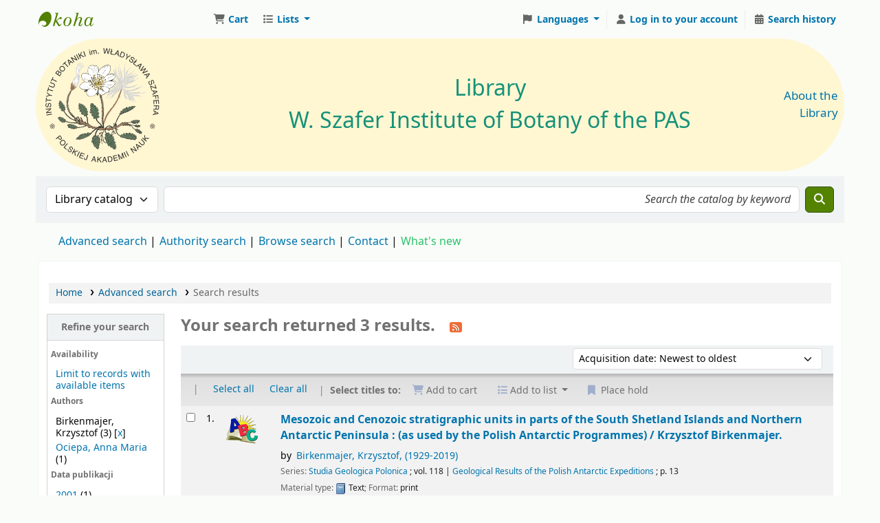

--- FILE ---
content_type: image/svg+xml
request_url: https://biblioteka.botany.pl/zasoby/ibpan-logo.svg
body_size: 168784
content:
<svg xmlns="http://www.w3.org/2000/svg" viewBox="0 0 234.33 234.33" width="192" height="192">
<path fill="#fff6d2" fill-rule="evenodd" d="M117.16 0c64.71 0 117.17 52.46 117.17 117.17s-52.46 117.16-117.16 117.16S0 181.87 0 117.17 52.46 0 117.17 0"/>
<g fill="#2b2a29">
<path d="m8.75 136.12 10.37-1.85.25 1.4L9 137.53Zm0 0" aria-label="I"/>
<path d="M15.94 125.23 7.5 126.3l-.17-1.34 10.45-1.32.2 1.58-7.79 6.4 8.47-1.07.17 1.37-10.48 1.33-.2-1.67zm0 0" aria-label="N"/>
<path d="m10.17 113.86.04 1.3q-1.1.03-1.66.93-.45.72-.42 1.78 0 .92.37 1.51.48.87 1.56.86.6-.02.9-.43.29-.3.37-.88l.62-3.02q.25-1.13.86-1.73.73-.69 1.92-.72 1.67-.05 2.56 1.31a5.3 5.3 0 0 1 .74 2.75q.05 2-.83 3.1-.9 1.15-2.77 1.23l-.03-1.34q1.3-.03 1.92-1.02c.35-.49.5-1.18.48-1.96a4 4 0 0 0-.38-1.73q-.49-.98-1.46-.97-.8 0-1.19.49a5 5 0 0 0-.62 1.79l-.38 1.94a4 4 0 0 1-.77 1.75 2.3 2.3 0 0 1-1.76.8q-1.34.03-2.24-.79-1.02-.95-1.08-2.77-.05-2.42 1.16-3.46.8-.69 2.1-.72m0 0" aria-label="S"/>
<path d="m8.61 111.74-1.29-.1.65-8.54 1.3.1-.28 3.56 9.23.7-.11 1.46-9.24-.7zm0 0" aria-label="T"/>
<path d="m19.3 99.57-4.15-.74-6.92 2.8.3-1.63 5.5-2.06-4.44-3.9.3-1.61 5.52 5 4.14.75zm0 0" aria-label="Y"/>
<path d="m11.44 91.29-1.23-.35 2.33-8.25 1.23.35-.97 3.47 8.9 2.52-.39 1.38-8.9-2.53zm0 0" aria-label="T"/>
<path d="m19.91 83.05-6.65-2.62.53-1.34 6.4 2.54q1.14.45 2.03.08 1-.4 1.47-1.61.46-1.17.05-2.13t-1.51-1.4l-6.44-2.54.53-1.35 6.57 2.6q1.56.62 2.08 2.11.56 1.49-.14 3.3-.6 1.5-1.88 2.23a3.5 3.5 0 0 1-3.04.13m0 0" aria-label="U"/>
<path d="m18.5 71.14-1.14-.59 3.9-7.63 1.14.59-1.64 3.2 8.25 4.23-.65 1.27-8.25-4.23Zm0 0" aria-label="T"/>
<path d="m34.55 61.48-8.59-6.1 2.76-3.88q.7-1 1.76-1.2 1.12-.25 2.05.44.66.46.9 1.05.24.66.1 1.33.73-.53 1.44-.61.83-.1 1.55.4a3.3 3.3 0 0 1 1.46 2.25 3.2 3.2 0 0 1-.63 2.39zm-.15-1.87 1.92-2.7q.54-.75.39-1.57-.15-.64-.72-1.06-.72-.51-1.33-.43-.8.16-1.63 1.3l-1.65 2.32zm-3.96-2.82 1.6-2.26q.61-.87.49-1.62a1.3 1.3 0 0 0-.56-.87q-.7-.5-1.35-.38-.62.16-1.24 1.03l-1.58 2.23zm0 0" aria-label="B"/>
<path d="M41.93 43.88q-1.41-1.22-2.95-1.25-1.56-.03-2.67 1.25-1.1 1.27-.88 2.8a4.5 4.5 0 0 0 1.7 2.75q1.44 1.28 2.97 1.3 1.58.05 2.67-1.25 1.12-1.29.86-2.82-.26-1.51-1.7-2.78m.95-1.1q1.61 1.4 2.04 3.23a4.7 4.7 0 0 1-1.19 4.3 4.7 4.7 0 0 1-4.1 1.8 6 6 0 0 1-3.47-1.57q-1.57-1.35-2.02-3.17-.53-2.3 1.22-4.32 1.7-1.99 4.06-1.8 1.88.2 3.46 1.55m0 0" aria-label="O"/>
<path d="m41.25 39.06-.9-.93 6.23-5.94.9.94-2.61 2.48 6.4 6.71-1.05 1-6.4-6.71zm0 0" aria-label="T"/>
<path d="m53.49 40.5-3.43-10.7 1.3-1.03 9.5 5.95-1.22.96-2.7-1.77-3.34 2.62 1.02 3.1zm-.32-5.25 2.58-2.03-4.12-2.7zm0 0" aria-label="A"/>
<path d="m66.8 28.69-4.6-7.16 1.17-.76 5.68 8.86-1.37.88-9.09-4.24 4.59 7.15-1.18.75-5.69-8.87 1.44-.92zm0 0" aria-label="N"/>
<path d="m67.71 18.54 4.82 9.4-1.28.65-4.82-9.4zm0 0" aria-label="I"/>
<path d="m74.48 22.9 1.5 3.34-1.3.6-4.33-9.6 1.3-.6 2.1 4.67 2.55-6.77 1.77-.81-2.26 5.69 6.74 3.86-1.7.77-5.5-3.28Zm0 0" aria-label="K"/>
<path d="m82 12.61 3.37 9.98-1.36.46-3.38-9.98zm0 0" aria-label="I"/>
<path d="m91.41 9.8 1.3-.31.33 1.43-1.3.31zm.65 2.8 1.3-.3 1.71 7.43-1.3.3Zm0 0" aria-label="i"/>
<path d="m96.92 19.36-1.35-7.56 1.18-.2.2 1.06q.32-.59.64-.93.57-.6 1.46-.76.87-.15 1.53.2.33.2.7.66.45-.75.8-1.05.49-.44 1.29-.58.86-.14 1.58.2 1 .5 1.24 1.91l.93 5.23-1.28.22-.86-4.85q-.15-.83-.53-1.22-.43-.43-1.22-.29-.75.14-1.14.83-.4.75-.27 1.52l.83 4.58-1.26.23-.93-5.21q-.1-.58-.42-.93a1.2 1.2 0 0 0-1.02-.28q-.74.13-1.18.71-.6.82-.37 2.15l.74 4.13zm0 0" aria-label="m"/>
<path d="m109.31 17.5-.12-1.6 1.6-.11.15 1.6zm0 0" aria-label="."/>
<path d="m123.06 17.36-1.48-.11-1.94-10.74 1.55.12 1.28 8.7 3.06-8.36 1.54.12 1.75 8.73 2.58-8.4 1.57.12-3.56 10.3-1.5-.1-1.72-8.9Zm0 0" aria-label="W"/>
<path d="m134.32 13.29.91-5.12 1.4.25-.74 4.12 1.58-.94-.26 1.42-1.56.87-.65 3.65 5.26.95-.23 1.26-6.64-1.23.68-3.83-.9.52.24-1.36zm0 0" aria-label="Ł"/>
<path d="m140.67 19.87 6.67-9.06 1.58.45.78 11.17-1.52-.43-.15-3.23-4.06-1.15-1.92 2.64Zm4.06-3.34 3.16.9-.27-4.93zm0 0" aria-label="A"/>
<path d="m154.79 13.09 4.1 1.59q1.55.6 2.24 2.17a5 5 0 0 1-.03 3.96 7 7 0 0 1-2.35 3.2 3.6 3.6 0 0 1-3.66.52l-4.18-1.65Zm-2.11 9.2 2.75 1.08q1.27.5 2.53-.49 1.09-.86 1.72-2.47.6-1.56.31-2.7-.29-1.38-1.73-1.94l-2.6-1.02zm0 0" aria-label="D"/>
<path d="m163.42 28.32 1.93-3.73-.66-7.49 1.48.76.37 5.89 5-3.1 1.48.75-6.42 3.81-1.92 3.75zm0 0" aria-label="Y"/>
<path d="m179.75 29.43-1.12-.72q.6-.91.17-1.88a3 3 0 0 0-1.23-1.35q-.78-.5-1.47-.54-.96-.08-1.57.81-.32.5-.16 1 .11.4.55.8l2.13 2.2q.82.83.94 1.69.16.98-.47 1.98-.91 1.42-2.52 1.39-1.3-.04-2.67-.93a4.7 4.7 0 0 1-2.12-2.42q-.47-1.4.56-3l1.12.73q-.72 1.12-.26 2.18.36.85 1.37 1.48.87.56 1.63.68 1.1.15 1.62-.7.45-.67.27-1.26a5 5 0 0 0-1.12-1.5q-.7-.68-1.41-1.42a4 4 0 0 1-1.03-1.6 2.3 2.3 0 0 1 .34-1.88q.71-1.13 1.9-1.43 1.36-.33 2.9.67 2.02 1.3 2.22 2.9.12 1.04-.58 2.13m0 0" aria-label="S"/>
<path d="m180.66 32.9 3.24-4.12 1.1.87-2.6 3.31 1.87-.12-.92 1.15-1.79.03-2.3 2.94 4.2 3.28-.77 1-5.32-4.17 2.41-3.07-1.04.03.87-1.1zm0 0" aria-label="Ł"/>
<path d="m183.04 41.5 10.14-4.88 1.19 1.13-4.52 10.24-1.13-1.07 1.35-2.95-3.06-2.92-2.91 1.46Zm5.16-1.05 2.37 2.26 2.08-4.46Zm0 0" aria-label="A"/>
<path d="m192.59 51.2-.97-1.13 6.17-8.99 1.02 1.18-5.24 7.11 8.08-3.82 1 1.16-4.9 7.45 7.76-4.16 1.03 1.19-9.78 4.82-.98-1.14 5.04-7.54Zm0 0" aria-label="W"/>
<path d="m198.37 58.11 11.02-2.35.88 1.37-6.83 8.9-.84-1.33 2.02-2.52-2.28-3.57-3.18.73Zm5.26.2 1.77 2.76 3.08-3.86Zm0 0" aria-label="A"/>
<path d="m216.85 76.08-.55-1.22q1-.45 1.15-1.47.14-.83-.29-1.8-.38-.84-.94-1.25-.75-.62-1.75-.18-.55.25-.68.75-.11.39 0 .96l.62 3.02q.2 1.14-.13 1.91-.4.93-1.49 1.4a2.8 2.8 0 0 1-2.86-.19q-1.06-.72-1.73-2.23-.84-1.85-.46-3.19.38-1.42 2.1-2.2l.54 1.22q-1.2.55-1.4 1.67-.17.92.33 2.01.43.96 1.02 1.45.83.71 1.75.31.72-.32.88-.9a5 5 0 0 0-.13-1.9q-.23-.96-.38-1.92a4 4 0 0 1 0-1.93 2.4 2.4 0 0 1 1.31-1.41q1.22-.55 2.35-.14 1.33.47 2.08 2.1 1 2.23.28 3.67-.45.93-1.63 1.47m0 0" aria-label="S"/>
<path d="m210.61 80.42 1.11-.37 9.74 3.51-1.93-5.68 1.22-.4 2.5 7.4-1.16.39-9.7-3.56 2.07 6.15-1.2.4zm0 0" aria-label="Z"/>
<path d="m213.5 88.67 11.17 1.47.36 1.58-9.42 6.1-.35-1.53L218 94.6l-.95-4.14-3.24-.39Zm4.88 1.93.73 3.19 4.21-2.57zm0 0" aria-label="A"/>
<path d="m220.85 100.02-4.76.6-.18-1.38 10.45-1.33.92 7.21-1.27.16-.74-5.82-3.18.4.63 5.14-1.24.16zm0 0" aria-label="F"/>
<path d="m218.9 115.81-1.25.1-.6-7.71 10.51-.8.58 7.63-1.27.1-.48-6.25-3.19.25.44 5.76-1.28.1-.44-5.77-3.5.26zm0 0" aria-label="E"/>
<path d="m217.47 118.04 10.54.27-.13 5.01q-.03 1.41-.79 2.3-.82.98-2.2.95a2.6 2.6 0 0 1-2.4-1.53q-.2.65-.85.96-.63.3-2.35.26-.79-.02-1.25.08-.45.12-.55.44h-.24l.04-1.74a12 12 0 0 1 2.52-.15q2 .04 2.04-1.75l.09-3.58-4.5-.12zm5.7 1.55-.1 3.61q-.02.9.53 1.43.46.48 1.21.48.79.02 1.24-.33.6-.44.62-1.37l.1-3.73zm0 0" aria-label="R"/>
<path d="m216.94 127.5 9.95 5.26-.2 1.63-10.92 2.43.18-1.55 3.17-.63.53-4.2-2.9-1.5Zm3.92 3.53-.42 3.27 4.82-1zm0 0" aria-label="A"/>
<path d="m35.04 178-2.87 2.25 1.73 2.24q.65.83 1.28.98.75.16 1.55-.5.74-.57.72-1.27a2.7 2.7 0 0 0-.61-1.42Zm-3.82 3-3.51 2.76-.87-1.1 8.28-6.5 2.93 3.71q.88 1.13.76 2.3-.15 1.19-1.17 1.98a3 3 0 0 1-2.1.77q-1.29-.01-2.28-1.28zm0 0" aria-label="P"/>
<path d="M43.01 193.31q1.35-1.29 1.53-2.78a3.3 3.3 0 0 0-.96-2.8q-1.17-1.23-2.73-1.13-1.52.09-2.9 1.42t-1.57 2.84q-.18 1.55 1 2.78t2.72 1.12 2.91-1.45m1 1.07a6 6 0 0 1-3.39 1.72 4.7 4.7 0 0 1-4.17-1.6q-1.8-1.92-1.4-4.24a6 6 0 0 1 1.9-3.3q1.5-1.42 3.35-1.71a4.7 4.7 0 0 1 4.18 1.6q1.82 1.91 1.4 4.24-.36 1.86-1.87 3.3m0 0" aria-label="O"/>
<path d="m50.21 192.76-6.07 7.01 4.03 3.5-.82.94-5.1-4.42 6.9-7.97zm0 0" aria-label="L"/>
<path d="m59.84 204.1-1.1-.76q.68-.89.26-1.87a3 3 0 0 0-1.14-1.38q-.78-.56-1.44-.64-.97-.16-1.61.74-.34.48-.22 1 .1.36.48.79l2.07 2.32q.73.85.84 1.74.13.96-.57 1.95-.98 1.38-2.59 1.27-1.27-.12-2.62-1.08-1.63-1.16-2.01-2.5-.38-1.42.69-2.95l1.1.75q-.77 1.07-.36 2.14.34.9 1.28 1.57.86.61 1.62.76 1.09.2 1.67-.61.47-.66.3-1.23-.12-.57-1.06-1.57-.65-.74-1.32-1.46a4 4 0 0 1-.94-1.67 2.3 2.3 0 0 1 .42-1.9q.78-1.1 1.96-1.31 1.4-.27 2.85.8 1.98 1.4 2.11 2.97.06 1.07-.7 2.13m0 0" aria-label="S"/>
<path d="m61.18 209.43-1.83 3.2-1.24-.75 5.25-9.13 1.22.72-2.56 4.45 7.01-1.9 1.69.98-5.92 1.49.78 7.7-1.58-.9-.59-6.39Zm0 0" aria-label="K"/>
<path d="m73.88 208.5-4.81 9.38-1.28-.65 4.8-9.38zm0 0" aria-label="I"/>
<path d="m79.96 221.12-.46 1.16-7.23-2.85 3.86-9.8 7.15 2.8-.47 1.2-5.83-2.3-1.18 3 5.35 2.11-.45 1.17-5.36-2.11-1.3 3.28zm0 0" aria-label="E"/>
<path d="m82.3 219.8 1.28.36-.2.68q-.22.9.06 1.4t1 .7q.9.26 1.43-.14.47-.35.7-1.16l2.12-7.47 1.37.4-2.1 7.4q-.46 1.6-1.63 2.12-.94.4-2.14.06-1.6-.46-2.08-1.56-.4-.85-.11-1.8Zm0 0" aria-label="J"/>
<path d="m95.89 227.01 5.25-9.95 1.63.21 2.43 10.93-1.55-.2-.63-3.17-4.2-.53-1.5 2.9zm3.52-3.92 3.26.42-.98-4.83zm0 0" aria-label="A"/>
<path d="m109.22 224.87-.27 3.65-1.43-.1.8-10.52 1.43.1-.4 5.12 5.49-4.71 1.95.15-4.7 3.89 4.02 6.62-1.82-.14-3.3-5.52Zm0 0" aria-label="K"/>
<path d="m117.41 228.9 3.7-10.66 1.63-.03 4.07 10.45-1.56.04-1.12-3.02-4.24.11-1.03 3.07Zm2.89-4.41 3.28-.09-1.7-4.62zm0 0" aria-label="A"/>
<path d="m127.83 217.82 4.4-.57q1.65-.2 3 .82a4.8 4.8 0 0 1 1.86 3.5q.3 2.25-.53 3.94a3.6 3.6 0 0 1-2.93 2.2l-4.48.57Zm2.62 9.08 2.91-.37q1.38-.17 2-1.64.56-1.28.31-3.02-.18-1.62-1-2.5-.94-1.07-2.48-.86l-2.76.35zm0 0" aria-label="D"/>
<path d="m148 223.47.29 1.24-7.55 1.74-2.37-10.27 7.47-1.72.29 1.23-6.09 1.44.72 3.13 5.63-1.3.28 1.22-5.64 1.3.8 3.43zm0 0" aria-label="E"/>
<path d="m160.6 220.53-1.35.45-2.84-8.38.06 9.32-1.34.46-5.68-7.37 2.82 8.33-1.26.43-3.37-9.98 1.93-.65 5.73 7.49-.02-9.42 1.95-.67Zm0 0" aria-label="M"/>
<path d="m160.54 208.74 4.34 9.6-1.3.59-4.34-9.6zm4.09-2.04 4.8 9.38-1.28.65-4.8-9.37Zm0 0" aria-label="I"/>
<path d="m182.77 205.35-4.94-6.94 1.12-.8 6.11 8.6-1.32.94-9.33-3.84 4.95 6.95-1.13.8-6.1-8.58 1.37-1zm0 0" aria-label="N"/>
<path d="m186.95 204.81-3.93-10.52 1.23-1.09 9.79 5.46-1.18 1.02-2.78-1.62-3.2 2.77 1.16 3.04Zm-.57-5.22 2.49-2.15-4.27-2.5zm0 0" aria-label="A"/>
<path d="m193.26 194.67-5.17-4.93 1-1.04 4.98 4.76q.88.84 1.86.83 1.07 0 1.95-.92.86-.91.84-1.97.02-1.04-.87-1.87l-5-4.77.99-1.05 5.12 4.89q1.22 1.16 1.16 2.72-.07 1.6-1.4 3.02-1.12 1.17-2.58 1.35a3.5 3.5 0 0 1-2.88-1.02m0 0" aria-label="U"/>
<path d="m201.57 185.11 2.88 2.27-.9 1.13-8.28-6.51.89-1.14 4.04 3.18-.89-7.2 1.21-1.53.62 6.08 7.76.33-1.14 1.44-6.4-.35Zm0 0" aria-label="K"/>
</g>
<path fill="none" stroke="#231f20" stroke-linejoin="round" stroke-miterlimit="22.93" stroke-width=".76" d="M19.29 157.06c-1.2-1.2-.66-3.17 1.11-3.08s2.06 1.77 1.02 3.08c.95-1.5 3.08-1.5 3.36.28.1.92-.64 2.7-2.6 1.77 1.3.38 2.5 2.04.92 3.27-2.13 1-2.89-.76-2.7-1.96 0 2.1-1.77 2.67-2.7 1.96-.82-.66-1.39-2.72.83-3.26-2.03.73-3.05-.95-2.5-2.25.47-1.02 1.86-1.68 3.26.19zm-.38 1.49c0 1.77 2.8 1.87 2.8 0-.1-1.97-2.8-1.68-2.8 0zm195.26-1.5c-1.21-1.2-.67-3.16 1.1-3.07s2.07 1.78 1.03 3.08c.94-1.5 3.07-1.5 3.36.28.09.92-.64 2.7-2.6 1.77 1.3.38 2.5 2.04.92 3.27-2.13 1-2.9-.76-2.7-1.96 0 2.1-1.78 2.67-2.7 1.96-.83-.66-1.4-2.72.83-3.26-2.03.73-3.05-.95-2.5-2.25.47-1.02 1.86-1.68 3.26.19zm-.38 1.5c0 1.77 2.79 1.87 2.79 0-.1-1.97-2.8-1.68-2.8 0z"/>
<path fill="#353534" fill-rule="evenodd" d="M136.14 190.2v-.51c1.42-.12 1.08.02 1.32.21.33.26.7.28 1.25.27.21.25.24.17.32.5.43.03.5.07.75.38.62.78.1-.1.9.72l.35.27.16.35c.16.38.1-.1.16.46.04.41.02.6.27.83.51.49.78.5.8.51l.07.04.06.05.7.52c.27.15.1-.05.45.17l-.01.73c-.59.31-.21-.23-.61.4h-.73c-.27-.39-.09-.35-.6-.52-.69-.25-.07-.63-1.52-.91-.54-.1-.25-.2-1.02-.2-.27-.05-.02-.12-.65-.37a4 4 0 0 1-.66-.36c-.18-.16-.29-.4-.4-.62-.29-.64.1-.4-.45-.67 0-.65-.22-.88-.58-1.76l-.05-.15-.04-.06zm-29.99-4.64c.34-.03.42.28.6.48.34.35 1.08.22 1.69.96.49.59.46.08.79.53.28.37-.09.05.4.6.74.84.36.08.95.7.26.26.44.48.45.87.01.7-.22.21-.23 1.11.32.27.58.38.7.75l.18.54c.13.36-.01.4-.17 1.13-.15.72-.84.72-1.39.73-.06.6-.06.45-.46.8.53.44.43.7 1.14.86l.01.58c-.59.53-.19.4-.73.7.04.64.02.55-.4.92.08.38 0 .05.09.25l.12.28c.25.7.9.61.92 1.4-.2.15-.06.04-.25.13l-.13.08c-.13.06.04.02-.21.08-.12.03-.63.08-.95.3l-.28.31c-.38.36-.17-.04-.38.52-1.1.05-.74-.32-.92-.82-.08-.23-.12.06-.16-.48-.03-.38.08-.83-.04-1.15-.2-.53-.16-.02-.15-1.09-.39-.33-.32.02-.32-.71q-.01-.59.04-1.13l.54-.02.27.34c.45-.05.36-.04.93.2.69.28.03.43.74.49.27-.18 0-.09.35-.4-.32-.34-.3-.15-.78-.8-1.1-.08-.26-.19-1.32-.23-.15-.46-.55-.64-.9-.92l-.27-1.3v-1.62c-.34-.33-.25.2-.32-1.04.38-.23.76-.68 1.25.04.26.39.32.33.61.6.46.42.15.6 1.53.93 0 .34-.02.18.08.42.26.66.25.86 1.01.71.05-.6-.04-.21-.37-1.07-.25-.65-.4-.3-.9-.71-.27-.24-.02-.16-.31-.39-.38-.3-.2.07-.58-.24-.28-.24-.04-.2-.34-.47-.22-.2-.23-.08-.46-.36-.15-.18-.07-.16-.3-.4l-.22-.19c-.02-.02-.1-.07-.12-.1-.67-.6-.68-.28-.96-.87-.2-.46-.08-1.01-.1-1.55-.02-.58-.5-.73.03-1.28m-.01-3.05c.46-.04-.26.08.85.15.21.55.04.14.46.35.3.14.13.2.55.36 1.12.4.23.3 1.18.56.04.58.27.49.88.93.45.33.25-.12.6.32.22.3.1.46.22.79.27.72.24.27 1 .94.83.75.37.4.6.81.14.23.02.02.27.25l-.01 1.99-1 .01c-.01-.62.02-.37-.17-.82-.07-.17-.05-.18-.11-.3-.2-.37-.2-.02-.7-.71l-1-1.04c-.36-.3-.23-.07-.49-.23-.15-.09-.32-.4-.7-.6-.98-.51-.45.01-.91-.53-.45-.52-.36.1-.84-.6-.64-.94-.9.41-.91-1.64-.01-.6-.13-.61.23-.99m69.7-2.14.35-.29c.61.08.13.05.42.16.31.11.88.27 1.25.24.48.66.35.19.83.63.21.19.41.8.43 1.1q.7.19.71.91c.68.18.37.88 1.22.15l-.47-.38c-.02-.02-.07-.09-.1-.1l-.12-.1c-.4-.29-.11-.1-.44-.47l-.53-.86c.32-.36.17-.36 1.1-.35.5 0 .37-.12.61.21.47-.33.42-.28.95-.05l.43.2c-.01.2.02.3-.06.46-.27.55-.9.39-.97.85l-.01 1.61c-.62-.04-.26-.2-1.06-.21l-.08-.48c-.88-.08-.06-.35-1.84-.21-.13.16-.3.39-.42.5l-.5-.01c-.16-.34-.2-.36-.49-.6.34-.42.2-.32.23-.92-.2-.19-.18-.23-.3-.34s-.23-.13-.33-.28c-.25-.34.04-.58-.59-.74-.02-.21-.06-.47-.22-.63m-44.57-.25c2.26-.2 1.44.16 2.24.2.25 0 .7-.05.92-.02.63.1 0 .15.61.21.42.05 1.45-.08 1.7.04.48.23-.3.15.63.3.05.65.64.9.75 1.58.7.06.62.5 1.21.92l.33.19c.44.24.17.3.96.77v.68h-.6c-.22.35-.23.34-.52.63l.01 1.43c.82.63-.08.25.8 1.02l.33.39c.5.56.4.04.82.5.11.14.14.44.79.53.03.66 0 .3.19.52l.16.25c.07.1.04.1.19.24-.26.5-.23.06-.22.83-.79.44-.27.5-1.2.48-.25-.4-.22-.14-.25-.68-.73-.09-.72-.38-1.08-.66-.13-.1-1.77-1.21-2.57-1.19l-.17-.32c-.5.02-.62-.06-1.08-.26-.36-.15-.5-.33-.96-.36-.23-.77-.36-.68-.55-.77 0-1-.44-.97-.72-1.62l-.53-1.2c-.1-.28-.07-.2-.06-.55l-.34-.2c.6-.42.17.22.65-.46.26.43 0 .21.31.33.81 0 .46.08 1.03.2.71.14.21.22 1.02.2.28.52-.16.06.74.49.45.21.4.18.67.54l1.68-.01c.02-.44.07-.08-.19-.46-.28-.05-.38 0-.61-.1-.37-.13-.07-.15-.68-.13l-.18-.33-.6.02a1 1 0 0 0-.3-.34c-.25-.14-.1.05-.47-.23-.56-.44-.56-.27-.95-.38s.08-.1-.44-.17c-.3-.04-.35.05-.66-.06-.54-.2-.2-.18-1.28-.14-.44-.55-.32-.24-.52-.5-.18-.24-.08-.45-.43-.89l-.31-.6c-.28-.68-.3-.45-.27-.86m40.4-.48 1.2-.07c.44.63.33.2 1.83.35l.45.78c.28.38.51.29.67.67.14.34-.12.1.17.41s.17-.13.6.74c.1.17.18.26.18.57-.5.18-1.21.05-1.77.09l-.7.7-.2-.3c-.15-.3-.03-.17-.1-.39-.14-.37-.12-.14-.23-.3-.22-.35.18.01-.41-.7-.23-.28.06-.07-.31-.32-.1-.07-.64-.33-.76-.36-.06-.79-.15-.3-.39-.8-.05-.13-.01-.1-.07-.24-.18-.45-.18-.2-.16-.83m-54.9-1.62c.67-.35.58-.25.86.43 0 .03.15.3.17.34l.26.34.05.16c.25.61.1.7.4 1.12l.1.11c.4.51.03.54.17 1.66.09.74.21-.31.2 1.21 0 .75.06 1.3.27 1.87.1.26.14-.02.14.57.1.48.1-.17.32.6l.09.21c.07.2.09-.06.1.41h-.59c-.89-1.05-.4-.1-.86-.69-.27-.33.13-.22-.66-.86a6 6 0 0 1-1.05-2.1c-.06-1.73-.11-.46-.2-1.32-.12-1.16.18-.84.22-1.33.03-.43-.08-.3-.17-.56-.26-.77.12-1.4.12-1.4.06-.18.04-.55.05-.77m51.34 1.92c.03-.39 0-.22.22-.5l2.21-.06c.23.22.09.15.41.23.06.65 0 .38.19.85l.26.74.47.03c.08.88.3.37.45.99.56.05.66.13.7.7.3.08.32.16.52.36l-.05.6c-.75.02-.3-.2-.77-.45-.46-.25-.23.1-.76-.49-1.44.12-.19-.28-1.34-.29l-.62.4c-.2.08.03.04-.24.1-.06-.68.06-.48-.18-1.03l-.41-.81c-.15-.28-.37-.28-.54-.69zm-3.05-.72 2.11-.04c.25.36.17.44.67 1.22.28.44-.09.09.23.47.38.48 1.1.8.92 1.57-.83.03.25-.2-1.21-.2h-1.42c-.13-.23-.03-.2-.11-.35-.2-.35-.29-.07-.47-.55-.58-1.54-.7-.7-.72-2.12m-6.62.29v-.79l2.85-.04c.02.3-.02.71.01.95.07.52.14-.04.23.66.73.06.4.38.98.16-.06-.68-.75-.27-.7-1.52l2.23-.06.36.9c.21.55.3.48.43.7a2 2 0 0 1 .25.99l.42.36.24.63c-1.62.05-.82-.42-1.95-1.37-.53-.45-.32-.04-.67-.58-.3.21-.11.12-.23.22l-.05.04c-.91.67-.92.4-1.18.31-.83-.31-.12-.04-.97-.75-.27-.23-.03-.06-.31-.21l-.43-.2c-.45-.09-.64-.02-.9.22-.45-.52-.2-.36-.6-.62m-3.17.1h-.91c-.65-.72-.57-.2-.62-.8.44-.34.42.08.8-.65h1.25l.17.32c1.55-.01 1.7-.25 1.77.75.04.56.14.14.31.61l-1.14.08c-.17-.27-.16-.33-.44-.57l-.59-.46c-.12.08-.07.05-.16.14l-.16.15c-.14.16-.03.02-.14.17-.07.12.04.03-.14.26m-53.67-2.58c.57.2.03.12.53.22.24.04.08-.03.36.06.38.12.5.23.69.44.29.34.23.08.38.39.14.27-.12.09.26.48.67.68.95-.03.87 1.47-.6.08-.73.24-1.25.23-.88 0-.76.23-1.45.18l-.19.31c-.72.03-.34.1-.9.22-.37.07-.58.15-.71.5-.58.02-.52-.1-.87.33.41.33.25.78.83.05.44.04.65-.09 1-.23.75-.31.4.07.83-.49.68.06.53-.18 1.55-.17.78 0 1.14-.22 1.4.44-.16.6-.32.22-.44.76-.86.11-.54.5-1.22.78l-.52.2c-.45.18-1.07 1.04-1.41 1.42-.24.27-.87.51-1.5 1.24-.67.76-.16-.07-.9 1.23-.24.43.01.05-.33.37l.01.54.43.04.08-.27.08-.16c.24-.56.4-.7.9-1.17.24-.24.32-.2.5-.4s.1-.3.36-.46c.53-.33.04.25 1.05-.8.38-.4-.1-.18.31-.56.34-.38.45.14.8-.64q.3 0 .55-.05c.32-.11.87-.37 1.08-.87.25.19 0 0 .2.19l.26.24c-.02.6-.15 1.18.2 1.62-.34.28-.2.7-.2 1.23-.05.38-.26.29-.58.66l-2.62 2.67c-.64.55-.1.28-.52.8-.26.32-1.15.88-.89 1.53.26-.16.17-.16.34-.36l1.07-1.06c.27-.28.14-.55.97-1.17.38-.28.13.24.35-.45.57-.04.63-.32 1.04-.69.46-.4.31-.77.98-.73.14.44-.03 1.02.07 1.42.12.45.17-.05.2.62l-.02.82c.16.52.31-.54.31 1.93-.4.28-.41.62-.71.98-.16.2-.29.15-.43.38-.2.35 0 .38-.5.78-.23.18-.22.28-.35.52l-.87 1.4.36.34c.45-.35.36-.89.71-1.25.18-.18.18-.03.37-.4.2-.38.92-1.2 1.25-1.47l.36.3c.03.68-.08 1.36.28 1.94l.2.22c.21.36-.04.38-.28.52.06 1.23-.16.71.33 1.13-.01.5-.03.26.11.61.22.56.22.85.3 1.32.08.5.37.24.29.82-.1.3.11.05-.31.29l.02.78c-.6.1-.17-.12-.9-.17-.08-.44-.18-.6-.56-.8 0-.09.03-.3.01-.4-.07-.38-.03-.04-.12-.27-.15-.38 0-.45-.13-.78-.08-.23-.04.1-.14-.29-.1-.42 0-.94-.01-1.37-.68-.16-.47-.22-1.28-.27l-.24.4c-.13.29-.1.07-.1.49-.4.24-.5.25-.98.24-.3-.44-.46-.69-.45-1.3-.32-.3-.25.08-.3-.41v-1.13c.19-.58.24.22.32-.6.07-.7.06-.29.16-.66.06-.22.02-1.42.02-1.74-.33-.23-.18-.27-.64-.24-.09.32.04.72-.33.86-.33.13-1.37.2-1.55-.26-.22-.55.42-1.44.4-2.13l.3-.2c.01-.5-.1-.43.2-.72-1.2-1.36-1.14-.3-1.63 0-.51.33-1.13.46-1.52-.13-.32-.48.24-.18-.4-.59 0-2.03.12-.85.63-1.79l.33-.58.14-.26c.32-.57.36-.35.66-.66.37-.38-.07-.31.58-.87v-.92l-1.08-.01-.25-.3c0-.82-.08-1.14.32-1.79.1-.15.8-.82 1.07-1.17l.9-.02.49-.54-.3-.77c-.18-.39-.27-.38-.04-.85l.04-.07c.24-.45.53-.72.93-1.04m27.72.27c.33-.82.87-.3 1.45-.25.64.04.23.02.58.15.28.1.36 0 .63.07.47.1-.05.14.52.2.18 0 .56-.05.7 0 .54.16-.15.1.42.29.2 0 .53-.03.72-.01.61.05.2.09.54.19.43.12.87-.13 1.3.13.5.3.16.42 1.1.61.58.12.12.2.92.2.33.6.01.1.55.37.46.24.55.6.39 1.02-.03.06-.02 0-.1.2-.11.28-.13.52-.74.76-.7-.37-.38-.12-.59-.63-.1-.25-.1.08-.15-.45-.2-.03-.26-.03-.42-.1-.24-.1.07-.1-.46-.15-.35-.02-.86.01-1.23.01-.53-.18.12-.32-1.02-.3-2.4.02-.3-.21-2.44-.21h-1.4c-.32-1.46-.06.17-.58-1.06-.11-.27-.22-.25-.33-.48-.06-.11-.04-.32-.36-.56m-20.15 1.42c.52.75-.16.1.53.8-.05 1.58.54 1.59.68 1.87.35.7.17.52.9 1.13.49.4-.07.2.57.46.55.22.23.36.68.83.38.4.16.26.43.6-.24.47-.23.04-.21.8-.56.33-.4.32-1.19.3-.12-.54 0-.5-.53-.8-.77-.43-1.2-1.15-1.38-1.26-.3-.18-.15.02-.45-.16-.23-.14-.11-.17-.4-.3l-1.74-.87-.05-.05-1.6-1.12c-.08-2.6-.06-2.25 1.17-2.28.2-.26.29-.47.55-.66q.2-.14.39-.22c.68-.37-.53-.04 1.2-.74.98-.39 1.05-.25 1.4.13-.2.97-.64.78-.95 1.54m-35-2.03c.03-.34-.15-.22.5-.56.4.14.35.36.9.12.57-.25.35-.09 1.14-.15.77.8.26.17.8.57l1.07.55c.2.06.36.01.57.02.84.05.05.28 1.03.19.5.77.4.16.62.77.13.37-.17.06.27.4.3.26.25-.1.24.53-.32.11-.77.07-1.15.06-.2-.33-.16-.24-.4-.53-.34.04-.57-.01-.86.1l-.33.18c-.2.14-.02.03-.24.26-.34-.01-.54-.1-1.09.54q-.17.26-.29.52c-.18.37-.11.23-.12.7-.2.08-.21.04-.39.12-.17.07-.65.47-1.15-.08-.3.38-.3.09-.59.37-.26.25-.06.28-.51.4v.6c-.29.23-.36.25-.45.59-.21 0-.36-.02-.56.04-.32.1.12.05-.45.16-.7.14-.19.2-1 .21l-.4-.42h-.53c-.58.05-.2.06-.46.16-.35.13-.72 0-1.04.07s-.27.37-.86.13c-.24-.1.13-.11-.48-.15l-.57-.01c-.1-.66-.08-.2.57-.92h1.22c.08-.1.24-.32.32-.46-.1-.32-.3-.44-.4-.72 1.01-.69.69-.5 1.4-.53.57-.03.23-.05.47-.14 1-.4.85.47 1.75-.59.34-.4.17-.05.42-.61h.51c.37-.44.01-.3 1.53-.3.77 0 1.44.13 1.65-.16-.12-.28.28-.25-.94-.24h-1.12l-.16-.33-1.27.03-.4.72-.57-.02-.04-.58.51-.55h1.22c.45-.53-.1-.1.62-.36-.02-.28-.03-.29-.2-.44zm99.6 2.5c-.17 0-.6.03-.72.01-.41-.05-.12.06-.38-.33l-1.95.02c-.13-.18-.1-.15-.27-.28-.01-.47-.08-.69.2-1 .48-.55.3-.54.54-.69.34-.2.17.05.43-.18.01 0 .12-.21.29-.33.22-.15.12-.01.4-.2.28-.16.2-.23 1.1-.74.13-.08.08-.03.19-.11.2-.15 0-.05.16-.15l1.32-.51c.53-.18.03-.35.96-.28l.02 1.14c.3.15.24.16.44.27.37-.08.52-.37 1.13-.18 1.2.36-.7-.02.71.17l.39.13c-.3.36-.16.02-.67.43-.38.3-.12-.04-.64.37-.58.46-.43.09-.98.54-.42.34-.33.03-.64.38-.54.62-.59.36-.87.65-.52.56-.04.15-.6.41-.53.24-.06.33-.56.46M157.4 178c-1.22-.04.29-.23-1.94-.22l-.16-.33c-1.54.13-.4-.12-1.73-.19 0-.05.15-.46.2-.55.13-.24.26-.23.47-.45.43-.45.28-.5.92-.84 1.04.45 1.06.3 1.33.72h.7c.67-.78.61-.11 1.24-.87.11-.14-.04-.04.21-.2.27-.18.14-.08.3-.14.02.34.06.8-.04 1.12 0 .02-.62 1.1-.9 1.33zm21.68-2.25c.49-.45.84-.45 1.42-.1.08.69-.02.33-.24 1.27-.9.38-.29.42.12 1.04.74.04.89.38 1.58.2.33-.08 0-.22.74-.2.45 0 .54.1.68.47-.11.38-.26.36-.47.57-.57.57-.46.52-.45 1.24.2.15.37.27.38.56-.95.16-1 .03-1.23-.29-.28.02-1 .06-1.25.02-.5-.08-.07-.07-.44-.17l-1.07-.24c-.96 0-.43.09-1.13-.19-.42-.17-.08.09-.38-.34-.82.06-1.2-.1-1.8-.32-.25-.1-.3-.05-.6-.09-.02-.31-.05-.2.25-.47s.24-.15.48-.44c.5-.62.54.06.93-.8.94-.04.46-.12 1.52-.42.83-.23.67-.35.88-.46l.41-.17c-.05-.67.12-.37-.33-.67m-55.6-1.2.56-.57 1.95.02c.24.3.44.38.58.55.37.44.02.31.74 1 .3.28.08.1.2.41.25.65.44.07.5.74-.16.28-.25.1-.46.45l-.44.66c-.32.36-.28.76-.66 1.07-.42.36-.48.58-.6.84-.17.38.03-.03-.21.28a2.3 2.3 0 0 0-.49 1.47c-.27.2-.48.37-.73.6l.04.89h.6c.3-.57.21-1.15.62-1.7.36-.5-.09.17.14-.15.25-.38.27-.84.57-1.17.14-.16 0 .09.24-.26.18-.26.07-.15.2-.4.29-.56.32-.27.55-.58.3-.39-.2-.26.43-.7.25-.18.29-.4.62-.54.27.18.42.4.57.67.34.62.45.34.95 1.49q.25.52-.05.98l-.85 1.6c-.17.41-.24.3-.5.7-.27.4-.07.42-.53.7l-.02.61c-.56.31-.16 0-.35.46-.2.5-.05 1-.2 1.43-.11.36-.17 0-.16.76l-.34.15c.07.72-.12.47-.16 1.38-.04.67-.09.13-.19.53-.1.37.03.23.2.57.18-.1.28-.18.48-.3-.02-1.33.1-.92.19-1.34.06-.3-.05-.3.07-.64s.16-.05.12-.67l.33-.18c0-.64.11-.66.19-1.05.03-.13 0-.26.01-.38.07-.65.32-.15.43-1.33.54-.14.44-.52.77-.87.27-.28.36-.84.64-1.1l.51-.58c.77.26.56.66.83 1.23.22.48.6.8.77 1.25.18.47.2.6.55.88v.62c-.08.49-.42.31-.54 1.38l-.5.33c.02.33.06.28-.05.55-.2.51-.33.95-.34 1.5 0 .82-.2.16-.21 1.01 0 .76.2.69-.32 1.01.04.75-.37.85-.15 2.22h.44c.04-.41-.03-.83.09-1.14s.09.15.14-.46c.03-.44-.06-.15.1-.52.2-.5 0-.66.13-1.08s.22-.02.16-1.16c.46-.31.25-.09.31-.7.07-.58.02-.07.14-.38.34-.88-.2-.09.54-1.1l.24-.28s.4-.2.44-.2c.4.47.29.12.29.84.34.27.83 1.16.92 1.63.15.75.8 1.45 1.15 2l.03.07c.32.58.07.6.58 1.05.77.68.21 1.75.2 1.8-.06.2-.03.46-.03.68-.34.2-.4.4-.5.82-.08.41-.21.63-.22 1.11l-.32.17c.03.4-.05.57.13.84.33-.17.07.03.2-.29.16-.38.2-.93.47-1.27.23-.29.05.1.22-.28l.08-.23.1-.21c.7-1.51 1.1.29 1.16 1.06.08.48-.08.12.32.4-.02.51.09.6.26.95.35.71-.1.25.5.73l.62.9c.13.26.11.47.41.55.05-.55-.05-.84-.25-1.32l-.86-.88.01-.52-.32-.17c.02-.5-.49-1.28.06-1.53.89-.12.4.18 1.3.16l.16.33q.65-.06 1.16.28c.44.32-.03.53.89.64.04.43.2.68.45.97l.18.23c.38.41.59.22 1.08.86.27.36 1.23.76.23 1.17-.01 0-.9.4-1.11.73l-.3.7.22.7c.1.44.17.07.2.84-.21.11-.2.07-.34.18-.23.17.14.17-.3.23s-.27-.13-.33-.18l-.11-.1c-.43-.23-.4-.17-.75-.57-.37-.43-.45-.16-.62.14h-1.24c-.44-.65-.7-.55-.95-1.3a4 4 0 0 1-.27-1.26c-.5-.34-.12.02-.4-.5-.16-.27-.2-.28-.4-.52h-.51c-.6.62-.47.84-1.17.56-.12-.05-.13-.03-.22-.08-.34-.19.1-.24-.53-.28-.6-.04-.83.08-1.23-.5-.38-.55-.02-.4-.54-.7.02-.67.02-1.24-.46-1.76-.14-.15-.44-.76-.63-.8-.43-.09-.62.73-1.16 1.09-.31.21-.23.13-.67.15-.23-.22-.21-.24-.38-.46-.31-.41-.7-.46-.84-.99-.24-.8.02.02-.34-.59-.15-.6.14-1.93 0-2.63-.09-.46-.08.03-.18-.43-.09-.36.07-.64-.08-1.03-.68.08 0 .1-.62.23-.04.6 0 .3-.3.7-.52 0-.45.03-.84-.3s-.55-.66-1.03-.9c.01-1.35-.37-1.37-.4-1.84-.05-.61.14 0 .2-1.23l.17-.56c.23-.41-.13-.1.34-.35 0-.85.21-1.04.2-1.8l-.58-.07c-.29.3-.2.16-.4.53h-.51c-.31-.34.04-.13-.4-.3-.53-.22-.38-.58-.7-1.03-.26-.34-.2-.14-.25-.68-.05-.53-.34-.71-.22-1.74.08-.62.01-.04.14-.39.24-.6-.23-.32.37-.62 0-.09 0-.33.02-.4.13-.64.52-.94.9-1.36a1.3 1.3 0 0 1 .5-.37l.02-.72c-.35-.33-.65-.63-1.18-.64-.09-.4-.19-.38-.25-.77-.04-.26 0-.71-.03-1.04m-45.55.53c.45-.56.12-.07.4-.68l.4.52c1.02.02.3.27 1.44.19.27.43.05.16.41.44.36.27.26.42.93.9.46.33.15-.23.48.41 1.15 0 0 .33 1.94.19.75.76.44.17.62.68-.43.14-1.04.01-1.35.06-.46.07-.1.06-.36.15-.3.1-.51.03-.78.25-.21.17-.2.3-.48.53-.17-.3-.02-.23-.25-.65l-.32-.4c-.02-.02-.1-.14-.18-.22-.16-.18-.2-.2-.36-.39-1.11.07-.65-.08-1.14-.18-.1-.02-.39 0-.5 0-.38-.17.04-.06-.4-.37.24-.37.2-.2.23-.73-.58-.6-.34-.52-.73-.7m81.2 1.2c.3-.27.47-.3.53-1.3.63-.45.32-.12.57-.77.46 0 .3-.08.62.15.27.18.15.09.31.36h.7c.32-.33-.08-.22.4-.3.12-.02.67 0 .83.01.3-.27.2-.32.63-.44.21.4.18.54-.21 1.18-.53.85-.47.61-.88 1.36-.19.35-.26.3-.37.44-1.31 1.8-.82.68-1.98 1.07-.05.01-.48.32-1.35.15-.09-.01-.4-.2-.45-.25-.33-.5.12-.2.51-.98.19-.37.16-.12.13-.67m-54.44-3.17c.04.48.1 1.26-.1 1.65-.23-.12-.33.3-.3-.91.01-.54-.08-.51.4-.74m-10.97 1.82c-.4.03-.45-.04-.67.29l-1.1 1.14c-.55.38-.44-.05-.62.5-.51.03-.63.04-.98.34-.22.2-.14.14-.35.26-.42.25-.03 0-.38.33-.47-.02-.26-.04-.6.1-.56.23-.28-.04-.64.39-.14.17-.03.1-.21.2l-.6.22c-.92.34-.5.3-.83.59-.26.22-.81.32-1.2.33-.24.57-.03.14-.46.35-.05.02-.58.48-1.06.56-.17.03-.62 0-.82 0-.25.57-.79.7-1.42.71-.16.37.16.3-1.11.3-.18-.31-.02-.17-.32-.37-.32-.21-.24-.13-.7-.13-.26.34-.27.14-.26.63l.44.15.09.05c-.63.33-.08.35-.68.39-.18-.34.13.33-.06-.2l-.38-.46c-.27-.1-.06-.06-.34-.01.02.7.58.2-.06 1.06l-.78.01-.4-.58-.05-.07-.05-.08c-.3.57-.28.2-.29.97-.4.2-.35.4-1.35.28-.39-.05-.12-.03-.6-.28v-1.12l.72-.05.02.9h.69c-.04-.77-.21.02-.2-.85l.87-.05c.2-.3.24-.43.55-.56 0-.74-.1-.68.29-1.04l.17-.14c.58-.48.94-.94 1.95-.35l.12.1c.28.21.58.25 1.22.17.41-.06-.06-.03.73-.68.21-.17.49-.5.69-.75 2.43 0 .4.2 2.34.21.54 0 1.04-.1 1.3-.62.18-.35-.09-.18.35-.36.02-.74-.1-.36.28-.85.88-.01.89-.09 1.42.14.28.12.38.08.62-.02.4-.17.2-.13.7-.13l.93-.58c.42-.37.16-.63.89-.64.2-.79-.02-.4.8-.93.6-.39 1.06-.7 1.82-.71-.31.66-.4.14-.43.94m-11.1-.87.02-.54c.93-.04 0 .13 1.06.53.13.05.45.22.62.3.54.22.22-.24.52.36.89 0 1.22.45 1.95.39.38.57-.1.06.58.46.14.09.19.13.27.2l-.69.48c-.55.37 0 .19-.75.37-.01.5-.26.8-.64 1.18-.53-.88-.09-.05-1.07-.86-.35-.28-.03.1-.35-.39-.36.02-.86.07-1.15-.04-.8-.33-.53-.01-1.02-.2l-.4-.21c-.03-.03-.15-.23-.27-.34-.42-.37-.47-.08-.52-.8-.3-.02-.47.03-.71-.4l.37-.37c.26.05.16.04.29.1.8.3.44.03.66.43.96 0 .81.85 1.69.2l-.15-.46c-.1-.21-.02-.07-.13-.2zm44.34-.16c.4-.26.14-.02.38-.33q.14-.2.34-.34v-.72c.6-.45.31-.43.67-.7.18-.14.87-.42 1.1-.36.3.16.28.22.52.44.43.39.29-.02.61 1.22l.23.69c.54.01.4.05 1.11.71.23.21.1.14.41.3l.92.29c.2.05 1.04.02 1.29.02.47.29-.07.1.42.3.11.06 0-.03.23.08l.24.18c.04.75-.05.2-.22 1.38-.3.02-1 .05-1.29.02-.68-.08.1-.24-1.12-.2-.36-.45.01-.3-.7-.32-.74-.03-.13-.17-.81-.21-.14-.01-.37.02-.5 0-.57-.1.23-.23-1.34-.2-.85-.96-.38.43-1.33-.7l-.17-.23c-.57-.57-.24-.04-.54-.77-.14-.34-.15-.35-.45-.55m42.53 4.79q-.82.03-1.62.01c-1.04-.01.33-.18-1.52-.2-.21-.39 0-.18-.4-.4.27-.26.13-.03.36-.26.31-.31.08-.12.19-.41l1.8-1.87c.48-.4.35-.83 1.08-1.36 1-.71.9-1.52 1.74-.86.37.3.46.06 1.03.86l.5.01.42-.4c.9-.04.65.2 1.07-.34.18.01.58.05.74.02.26-.04.6-.54 1.7.13-.05.41-.04.37-.37.61-1.1-.65-.55-.47-2.17.16-.5.2-.1-.06-.41.3-.36.42-.3-.02-1.24.8-.63.53-.68.33-1.42 1.22-.19.22-.14.12-.39.33-.58.5-.08.39-.53.78-.58.5.01.06-.56.87m-4.46-.2c-1.29.01-.3-.03-.84-.28-.46-.2-.5.24-.79.28h-.8c-.26-.43-.38-.26-.4-.47-.03-.26.15-.13.3-.51.3-.7.16-.14.37-.56s-.15-.06.2-.41c.21-.2.4-.23.54-.58.11-.3-.1-.14.2-.41.35-.33.12.1.3-.3.15-.31-.12.01.15-.36l.71-1.13c.1-.24.11-.63.48-.67.6-.08.54.6.55.7.3.06.4.2.56.4.8.03.36 0 1.23-.36l.15-.05.22-.19c.23-.16.56-.3.86-.29.02.37.05.19-.06.48l-.48.64c-.24.2-.07.07-.3.32-.8.93.46-.28-1.02 1.3l-1.15 1.1c-.44.35-.16.78-.78 1.25-.14.1.01.04-.2.1m-5.85-4.08-.04-.98c.5-.47.11.07.4-.65h.53c.28.42.33.34.3.97-.45.16-.24-.1-.63.28-.27.26-.2.37-.56.38m-70.42-1.8.84.21c.18.1.05.01.19.15.35.38 1.14.83 1.63 1.16l-.47.82c-.15.15-.26.34-.37.44-.4.4-.57.42-.71.51-.4.28.18.27-.76.25-.3-.6-.04 0-.72-.77-.32-.37-.82-.4-1.09-.47-.41-.1-.05-.18-.84-.19l-.14-.33c-.58.05-.37.09-.72-.1l-.7-.31c-.8-.3-.58-.09-.86-.66.72-.09.56-.1.93.07.69.3.8-.18 1.1.4 1.44.02-.38-.32 2.02-.3.78.01.38 0 .96-.27l-.15-.1c-.1-.1-.22 0-.14-.52m1-.27v-.64c.46-.02.56-.07.92.09.31.14.59.08.97.08 1.14-.02.06.36 2.15.18.17.24.25.33.34.6-.24.34-.1.03-.23.45-.52.06-.77.2-.96.71l-1.3.01c-.43-.84-.45-.2-.92-.76l-.41-.41c-.4-.36-.12-.13-.56-.31m101.52-.41v-.75c.06.01.11-.01.13.04l.32.21.18.12c.45.23.25.13.8.15l.02.88c-.75.07.08-.16-1.07-.19zm-1.8-2.17c.89.01.01.05.7.36 0 .77.22.53.2 1.04h-.7c-.2-.38-.17-.03-.22-.54-.03-.28 0-.6.02-.86m2.14.72c.11 0 .38 0 .45-.02l.8-.29c.03 0 .85-.5.76.58l-2 .02zm-3.56-1.12.34-.39q.05.04.06.11l.16.34c.24.54.24.76.11 1.56-.03-.01-.07-.08-.1-.05s-.06-.04-.08-.05l-.1-.04-.39-.1c-.07-.37.07-.13-.2-.36.31-.48.13-.39.2-1.02m2.55-.3c.35-.04.43-.09.68.1.78.6.67.29.76.77-.5.3-.12.08-1.03.16l-.15-.22c-.27-.3-.33-.14-.26-.81m-71.83 1.14c-.55.01-.92.45-1.22.5-.26 0-.89-.02-1.11.01-.47.08-.22.21-1.02.2-1.15 0-1.2.11-2.21.23-.4.5-.6.54-1.18.75-.36 1.07-.2 0-.63 1.1-.32.82-.52.18-.44 1.26l.78.01c.03-.83.04-.51.24-.78.24-.33.3-.85.88-.82.03.61-.29.36-.2 1.1.07.49.14.04.23 1.2.32.17.7.43.8-.19.09-.53-.48-.46-.04-1.56l.03-.08c.34-.9.52-.55 1.23-.7.54-.1-.26-.14.77-.54.58-.23 1.2-.16 1.87-.16-.06.65-.93 1.93-1.33 2.53-.2.3-.4 1.08-.6 1.32q-.44.56-1.04.9a2 2 0 0 0-.91 1.02c-.1.21-.16.43-.26.66-.18.42-.1.2-.46.55-.33.32-.19.3-.35.57l-.47 1.06c-.09.28-.08.1-.15.35-.07.3-.01.67-.04.98-.63.04-.2-.14-.88-.2-.06-.68-.63-.72-.62-1.82-.06-.43-.63-.46-.13-1.14l.4-1.13c.2-.56.14-.68-.28-1.17l-.1-.11c-2.97 0-1.34.11-2.75.8-.3.14-.3.06-.52.2-.7.4-.47 1.03-1.6 1.03 0-2.55-.21-1.2-.2-2.85l-.02-.72c.02-.67.44-1.11.41-2.03.36-.22.23-.14.39-.53l.32-1c.03-.13 0-.27 0-.4l.29-.23.1-.2c.26-.5.35-.7.65-.88l-.02-.31c.08-.57-.01-.03.1-.3l.1-.62c.4-.33.3-.3.42-.6.1-.23.25-.23.4-.41l.63-.8c.12-.3.26-.36.48-.63h1.03c.75 0 .88.1 1.4.23l.3.11.14.06c.23.1.17.07.32.19l.78.34c.63.12.06.05.44.17.47.14.65-.1.9-.16.41-.1.5-.2.9-.23.32-.02.8 0 1.13.02l.15-.34c.23.02.68.05.86.03.67-.09-.04-.28.7-.22.68.06.31.92.44 1.41.16.62.2.02.18 1.55 0 .79-.4.74-.41 1.42m69.96-1.82c.21-.64 1.23-.68 1.54-.26.4.53-.08.03.54.4l.1.08c-.46.1-1.33.38-1.86.21-.34-.1-.26-.31-.32-.43m-3.58-.84c.12-.07-.11-.15.4-.16.55 0 .1.1.6.34l.78.36c.12.09.1.08.18.17.16.2.15.23.41.45v1.54c-.61.07-.09-.13-.89-.2-.07-.41-.07-.1-.46-.84-.23-.42-.07.17-.57-1.01l-.17-.35a2 2 0 0 0-.28-.3m-2.3-.4.01-.84c.27.05.09-.01.3.08l1.13.79c.23.17.31.2.53.36-.03.32-.08.63.05.9.07.15.28.43.27.54-.21.1-.47-.04-.6-.2-.09-.1-.03-.11-.16-.33-.35-.64-.63-.2-1-.77-.3-.44.03-.24-.53-.54m6.17-.14h.66c-.15.4-.08.46-.8.4-.28.38-.13.24-.4.34-.5.2-.51.35-1.1.02l-.76-.62c.58-.9 1.81-.75 2.26-.36zm-50.73-.15-.07.49.3.21-.45.62c-.24.46.27-.13-.16.44l-.1.1c-.61.92.17.17-1.02 1.12-.02.47.16.22-.07.45-.22.22-.18.12-.55.15-.06.77-.24.24-.23 1.1.02 1.17-.25.67-.2 1.12.16.4.1.03.18.33.06.23 0 .38.03.59.06.59.05.06.17.43.26.85-.39.43.35.89-.15.27-.06.1-.09.29l-1.32-.62c-.57-.45-.8.07-1.65-.28-.45-.18-.7-.04-1.12-.52-.15-.18 0-.12-.24-.26-.33-.18-.13.23-.39-.22-.37-.37.06.3-.5-.93l-.27-.54c-.32-.41-.22-.58-.71-.92-.44-.3-.8-.17-1.65-.17-.7.71-.65.36-.52.69-.72.08-.46 0-.87.56-.1.14-.05.03-.15.16-.16.26-.03.15-.18.43l-.4-.23c-.14-.13.01.02-.14-.17-.53-.65-.7-.53-.83-.79-.15-.28.04-.14-.17-.45l-.43-.68-.05-.05c-.3-.42 0-.14-.23-.49l-.65-.97c-.22-.4-.54-1.71-.3-2.32.04-.1.14-.04.14-.57h2.14c.76 0 .46.12.91.2.23.04.85 0 1.12 0l.78.44c.38.18.38.18.67.55.42.05.73-.04 1.1.11.46.18.68.15 1.19.1l.02-1.18c1.92-.14.44-.13 1.32-.23.56-.06.6.33 1.43.22.64-.09 0-.1.5-.2.15-.03.64-.01.81-.01.93 0 1.62-.14 1.93.2l.19.24c.47.53-.14.13.43.57m48.65-.88c-.55.78-.1-.05-.8.73-.4.01-.65.07-.97-.09l-.2-.1c-.6-.32-.4-.16-.5-.36.08-.1.6-.52.7-.55.88-.31.35.78 1.53.25l.5-.21c.4-.14 1.22-.15 1.6.07-.16.31.15.34-.4.3-.18-.02-.16-.11-.44-.25-.36.36-.45.26-1.02.21m-3.43-.17c-.46-.34-.4-.33-.35-.91 1.23-.1.34-.11.97-.22.68-.12.4.18.78-.34l.73.04.05.49c-1.51.14-1.26.84-2.18.94m-60.74-1.14c-1.23.06-.25.2-1.15.24l-2.65-.02c-.64.03-.18.05-.51.17-.23.08-.43.04-.71.03l-.21.27-.06.08c-1.6-.18-1.6.01-2.45.18-.44.09-.51.36-1.1.12-.61-.25-.34-.38-1.08-.3l-.17-.34c-.93 0-.43-.15-1.02-.22-.48-.06-1.01.16-1.24-.26-.16-.3.82-1.21.82-1.21s.37-.95.92-1.06c.21-.04.44.5 1.45.02l.1-.04c.53.41.63.15 1.81.2.75.03.2.18.8.22.67.04.39-.16.93.2.3-.15-.06-.2.81-.2s.01-.13.81-.22c.56.5.31.4 1.01.41l.38-.44c.55.07 1.04 0 1.56.03 1.03.04-.13.18 1.36.24a4 4 0 0 1-.28 1.42zm-14.67-.28c-.78-.07 0-.15-.72-.2-.62-.05-.34.06-.76-.37 1.75-1.66 1.6-2.08 3.05-1.97l.04.78c-.67.48-.37.39-.81.96zm-.78-2.33c.03.58.12.51-.47.47.1-.21.05-.26.28-.4.58-.38-.46.08.2-.07m7.77-.79c.32-.18.91-.1 1.33-.1.4.18.04.09.4.6-.65.06-.6.05-1.07-.12-.82-.3-.5.26-.66-.38m-52.42-.6c.39-.15.46-.56 1.26-.03l.22.19.07.04c.58.34 1.04.24 1.75.26.2.8-.13.1.7 1.09.3.35.06-.21.29.4-.29.25-.16.07-.43.37-.21-.01-.66 0-.82-.04-.37-.1-.02-.05-.34-.15-.23-.08-.23-.02-.44-.08l-.87-.36c-.29-.2-.03.15-.28-.33l-.57.01c-.54-.66.02-.58-.4-1.1-.2-.25.02.04-.14-.27m51.22.21c-.77-.04-.12-.08-.63-.3-.1-.05-.05.03-.29-.09.89-.5.77-.1 1.42-.23.41-.08.08-.75.8.04-.36.16-.18-.07-.53.25-.21-.26-.06-.18-.47-.19-.46.2-.02.04-.3.52m-3.74.3c.06-.25 0-.05.15-.23l.1-.1.09-.12c.16-.19.25-.24.36-.45.7-.06.49.16.8-.32-.02.48-.38.73-.71 1.02-.26.23-.37.46-.8.2m75.88-2.22c.58.1.26-.02.44.42.1.25.17.2.09.5l-.64.03c-.07-.96-.08-.64.1-.95m-121.13.35c.78-.02.57.16.93-.32.85.01.44-.16.83-.2.36-.04.17.03.35.12.14.07.17.08.34.14.03.91.15.57-.5 1.4-.84-.06-2.12.09-2.57-.12-.67-.32-.77-.8-.27-1.36.43-.47.69-.06.9.33m122.63-.44c.4-.16.98-.1 1.4-.06.05.46.12.57-.1.94-.5-.28 0 .41-.19-.18-.08-.27.2.07.03-.26-.26.14-.24.34-.74.16-.32-.11-.4-.27-.4-.6m-53.74.9c.24.46.13.01.19.43.7.24.24-.07.82.42.35.3.4.37.43.67-1.42 0-.07.3-1.21.3-.74 0-.14-.2-.61-.3-.22-.05-.6.12-1.1-.14l-.06-.03-.2-.1c-.3-.16.11-.14-.88-.14-.64 0-.54.3-.74.38l-.76.04c-.15.24.04.2-.23.3-1.61.26-1.7.4-3.35.4 0-.32-.04-.34.1-.62l.28-.43.05-.04.05-.06s.1-.14.18-.22c.14-.16.25-.24.38-.34l.05-.04c.53-.48-.18-.2.7-.53.34-.12.56-.36 1.05-.36.56-.24-.14-.08.41-.3.9 0 .15-.21.91-.21 1.01 0 .66.05 1.53.2.5.17-.18-.07.25.26.02.01.44.21.49.22zm-16.82-1.63c.39.28.34.33.65.63.48.47.48.11.42.87-.66.04-.06-.14-.88-.2-.06-.75-.3-.34-.2-1.3m65.89.6c.13-.3.77-.2 1.1-.03.38.2.07-.09.36.3.36-.26.1-.23.46-.2.02.42-.12.62-.48.69l-.03-.48zm-38.96.23c.02-.74 0-.14.3-.52 0-.47-.07-.96.09-1.32.65.7-.07.24.63.89l-.02.64c-.34.32-.45.4-1 .3m41.54-.9-2.06.04-.02-.67c.54-.15.51-.11.84.17.21-.07.67-.43 1.36-.2l.19.1c-.12.54 0 .11-.3.56m1.63.52-.51.03c-.25-.28-.03-.17-.34-.4.37-.67-.06-.58.4-1.2l.9-.04c.03 1.18 0 .68-.27 1.04-.25.34-.08.16-.18.57m-5.04-.71-.3-.41c.2-.15.41-.36.58-.53.2-.18.27-.35.84-.48l.03.57c-.87.75-.72.47-.97.63-.04.02-.05.1-.18.22m-121.15-1.4c1.42-.04.81.76 1.17 1.62.76-.04 1.04-.53 1.23-.72 2.03.01 1.42.92.45.94-.16.82.07.22-.37.61 0 .01-.9 1.56-2.14.46.1-1.6-.1-.64-.18-1.44-.04-.37.06-.37-.08-.73-.15-.37-.2-.25-.08-.74m-10.62.25c1.17-.09.61-.1.98.15l.63.37c.42.3.71.1 1.02.65.9-.04.31.16 1.14.2.6.01.25 0 .56.13.84.34.56-.34.95.38l.57-.01c.27.43.2.02.27.58-.42.35-1.3.36-1.44.42.23.2-.1.16 1.02.13.55-.01.31 0 .75-.18 1.4-.59.44-.07 2.15-.03.14.63-.38.37-.35 1.29l-.34.24c.04.65.1.35-.16.73l.37.32.34-1.4.2-.17c.54-.4.4-.15.53-.8 1.47-.04.43.2 1.48.19l.18.33c.39-.02.53-.16 1.12.49.39.43.47.53.43 1.18l.35.25-.02.67c-.36.32-.23.07-.36.64-.49 0-.3-.05-.68.11-.34.14-.4.1-.8.1-.99-1-.16-.26-.7-.96-.23-.27-.3-.64-.53-.68-.28-.05-.32.32-1.05.65-.06.03-1.06.33-1.37.27-.25-.05-.95-.35-1.15-.86-.3-.77-.3-.48 0-.88l-.3-.28c-1.23.04-.55-.08-1.1.22l-.32-.22c-.33.32-1.56.3-2.05.1-.33-.14-.3-.08-.7-.13v-1.14c.83-.59 1.07-.4 1.61-.51v-.6l-.6-.05-.17-.33c-.66.03-.63-.12-1.12-.33l-.98-.55c-.32-.2-.38-.26-.36-.68m119.99.2-.01-.65c.32.08.13 0 .29.41l.5-.77c.15.21.19.3.3.52.33.6.34-.05.33.93-.57-.07-.03-.07-.49-.18l.07.45q-.36-.15-.54-.37c-.3-.4.22-.17-.45-.35m-117.1-1.88h.77c.26.27.2.18.4.52.73-.03.37-.1.81.28l.62.63h.52c.18-.45-.07-.34.36-.68 1.14-.88 1.4.76 1.93 1.1.1.07.22.14.43.08.2-.05.3-.3.53-.51h.77l.33.77c.06 1.32.3-.1.21 2.06-.42.07-.37.12-.65-.06-.23-.14.1 0-.21-.18-.18-.1.18.09-.15-.05l-.15-.06c-1.2-.52-.28.59-1.83-.2-.38-.2-.4-.14-.88-.11l-.18-.33c-.6.02-.5-.09-.77-.17-.15-.04-.14 0-.26-.03-.66-.14-.05-.24-1.13-.19-.47-.8.1.18-1.46-.6l-.2-.09-.08-.03-.08-.02-.7-.21c-.16-.57-.32-.07-.18-.7h1.37c.02-.76-.35-.36-.15-1.22m116.55.93c-.36-.24-.48-.17-.46-.66.43-.19.82-.33 1.2-.21.02.4-.03.6-.74.87m-97.37-1.7a2 2 0 0 1 .6-.35c.51.43.41.08.96.26.8.26.6.31.58.63-.28.04-.47 0-.71.03-.48.05-.03 0-.52.22l-.27-.16c-.52-.22-.27.05-.64-.63m46.2-1.2c.02-.41-.1-1.04.15-1.29.46.23.28.87.38 1.4.08.43.02.06.19.38l-.33.31-.07.04-.01-.64c-.33-.14-.14-.05-.31-.2m-49.23-1.27c.38.11.66.4 1.3.4.56.65.27.02.52.48-.66.1-.93-.05-1.82-.22zm108.36-.36c.26.42.36.43.3 1.05l-.59-.47c-.15-.05-.81-.03-1.02-.04.25-.74.2-.43 1.3-.54m-14.52 1.1.18.94c.66.28 1.88-1.16 2.83-.94.07.4-.63.62-.31 1.58.43.3.39.02.8.42.28.26.58.3.73.56-.32.2-.48.1-.81-.04.06.45.73.25.78.76-.23.06-1.39-.4-1.62-.55-.18-.41-.06-.58-.3-.92-.45-.1-.57-.15-.9.18-.05.6.28.52.21.95-.77.33-1.75-1.78-3.72-1.04-.34.37-.15.55-.42 1-.6.28-1.32.05-1.96.1-.98.1-.12.9-3.25.93-2.46.02-1.35.07-2.44.69-.26.14-.47.14-.72.3-.23.14-.29.32-.52.49-.28.2-.36.19-.66.45-.48.43-.93.34-1.41.73-.16.12-.36.36-.53.48-.64.44-1.86.7-2.22.94-.57.41-.66.64-1.38.77-.82.16-2.16 1.24-2.81 1.12-1.84-.34-2.99.66-3.25.75-.75.25-.77.11-1.6.53-1.28.63-.37.33-.94 1.2l-3.27.18c-.85 0-3.07-.1-3.76 0l-.4.72c-.6-.02-.62-.35-1.06-.38-.8-.07-.46.09-1.24-.25-.2-.09-2.44-.27-2.58-.4-.27-.53.3-1.66.72-2 .86-.09.66.44 1.94.02.94-.31 1.42-.13 2.09-.34 1.19-.39 1.02.28 2-.03.94-.3 3.85.13 4.6-.2 2.07-.93 2.19.35 3.2-1.65.71-1.42.63-.58 1.48-.95l.01-.88c.75-.54.65.3 1.31-.82.2-.34.59-1.15.91-1.2.41.73-.86 1.04-.8 2.3.23.3.4.26.5.6-.34.76-1.65.51-1.64 1.24.3.27.64.41.97.11.69-.63.37-.23 1.15-.4.4-.1.59-.43.95-.58.47-.2.71-.02 1.2-.31.43-.27 1.58-.85 1.87-1.07 1.06-.83 3.22-2.03 3.57-2.4.27-.28.57-.41.91-.6l1.72-1.35c.2-.18.63-.67.75-.74.4-.25.93-.07 1.38-.12.61-.07.52-.4 1.01-.5.68.37.16.57 1.34.51 1.36-.06 1.32-.76 2.42-1.27.36-.17.24.01.64-.3.22-.17.19-.29.5-.2-.08.3-1.28 1.5-.2 1.75.53.13 1.04-1.1 2.05-.86m15.07-1.46c.96-.1.33.03.84-.21.46.63.98.34.65 1.17-.1.27 0 .4-.46.7-.16.09-.2.14-.48.15-.11-.36-.06-.3.17-.53-.36-.47-.2-.22-.25-.87-.35-.08-.35-.08-.47-.4m6.1-1.23c1.6-.2 1.22-.64 2.14.44l-.07.17c-.23.51-.11.49-.43.67.1.18-.07-.03.1.1l.06.05.13.9c-1.92.1-1.85-.46-2.73-.37-.24-.3-.05-.27-.3-.34-.06-.01-.59 0-.68.01-.2.5.14.13-.35.35v.65l-.94-.01c.07-.54.26-.03.2-.94-.86-.63.11.1-1.01-.4q-.13-.07-.3-.13v-.44l1.07-.02c.4-.08.06-.04.3-.14.38-.15 1.09-.08 1.55-.04l.2-.23c.37.31.01.06.46.22.3.12-.02-.06.19.1 0 0 .8.86 1.09.73.33-.3.1 0 .23-.38-.33-.9-.84-.02-.91-.95m2.78-.3c.26-.16-.15-.04.3-.14l.4-.01c.2-.38-.1-.17.33-.29l.5.46c.24.25.03.07.26.59l.1.17c-.56.32-.74.26-1.42.2l-.03-.62c-.27-.14-.23-.13-.44-.36m-12.36-.36.5-.48c.74.52 1.64.32 1.53 1.62l-1.55.02c-.4-.5-.48-.48-.48-1.16m-108.47-.41.32-.15.06-.06c.51-.42.34-.13.66.19.37.36.63.02 1.17.65.33.38.2.13.62.31.7.3.02.14.84.48l.34.16c.32.16.37.16.54.5.8 0 1.75.42 2.38.86.33.23.7.2.78.74-.77.08-.48.09-.82-.29-.71.02-.84-.3-1.83-.4-.62-.06-.18.07-.5-.31-.7.02-1-.31-1.67-.57-.56-.22-.1.1-.47-.35-1.3.04-1.17-.96-2.21-1.15-.14-.5-.16-.04-.21-.61m-26.77-1.48c.44-.24.04-.2.63-.23.24 0 .55 0 .74.07l.53.28c.6.24.2-.16.54.4l.52-.03c.25.3.26.31.58.48.02.8-.06.61.33 1.18.36-.85-.29-.48-.07-1.44l.79-.01c.24.29.25.31.6.48.01 1.22.27-.18.2 2.03l-1.52.05c-.38-.13-.67-.82-.91-1.12h-.57c-.33.52-.24.08-.26.86-.9.21-.4.27-1.1.25-.23.26.02.1-.3.32-.53-.25-.03-.08-.31-.25s-.1.08-.44-.16c-.42-.31.18-.19-.52-.74l.35-.19-.04-.8h-.99c-.04-.6.3-.79 1.2-.98zm32.9.72c.22-.01.27-.1.35.1.17.38-.17.28-.2.3-.16-.12-.24.1-.15-.4m105.81.85c.1.43.11.05.2.62.04.25-.1.15.19.38l.17.12c-.89.67-.75.31-1.28.1 0-1.37-.14-1.3.22-1.77l.04-.06c.44-.65.1-.19.56-.55.14-.1.18-.35.49-.2.38.2-.34.19.6.32l.02.56c.93.1-.2.2.9.35.05.79.2-.15.25 1.12l-.67-.02c-.1.35 0 .08-.19.32a2 2 0 0 0-.78-.74l-.04-1.18-.46-.01c-.03.55-.05.32-.22.64m3.73.14c.4.39.01.24.5.42l1.01-.96s.94-.33 1.07-.96c.74-.07.43-.34 1.4-.2v.67c.89.28.44-.15 1.93.05.04.76-.01-.04-.35.67-.77.01-.38.08-.8.2-.3.08-.73-.03-1 .04-.36.08-.02.2-.84.19-.55-.01-.42-.03-.68.33-.77-.06-.37.11-.93.18-1.16.13-.05.16-1.02.21l-.85.02-.2-.38c-.24-.44-.23-.38.3-.9-.04-1.2-.21-.95.53-1.24.27-.1.54-.08.86-.03.03.9-.33 1.25-.93 1.69m-114.73-1.5 1.07-.02c.53.66.94.45 1.4 1.02.38.47.6.33.97.67.21.19-.05.02.21.2.18.13.4.14.71.5.4.47-.03.1.59.32-.02.02.07.4-.66.07-.18-.08.14-.13-.68-.13-.33-.64-.08-.05-.6-.42-.5-.34.06-.3-.82-.29-.33-.65-.07-.06-.6-.42-.07-.04-.2-.2-.28-.24l-.22-.07-.08-.03-.06-.05c-.83-.55-1.05-.56-.95-1.11m10.76-.56.04-.57c.36.1.13-.05.28.24l.32.71c.18.47.1.24-.04.49-.48-.86-.2-.48-.6-.87m-4.52-.3c.05-.42-.06-1 .14-1.3.66.27 1.8 2.33 2.06 2.6.42.41.56.45 1.15.47.27.77.7.57.97.86.23.25.1.23.48.44l.33.17c.38.28-.2.26.9.26.24-.35.29-.56.67-.1.28.34.4.26.63.6.56.79.39.01 1.02.8.64.78 0-.18 1.1.83.4.36.54.28.8.53.55.55.05.19 1.06.77.66.39-.2.34 1.33.34l.18-.34c.37.39.01.15.48.35.33.14.25.28.56.37 2.23.65.17.54 2.6.52a5 5 0 0 0 .53 1.02c.1.15.57.66.82.83.47-.56.18-.28.42-.73.72 0 .17.03.6.38.2.16.48.15.78.35.45.3.74.44 1.16.89l.52-.03c.59.87.81.54 1.21.98l.25.29c.18.19.28.36.43.5.67 0 .87.04 1.58.32.46.18.55 0 .94.1.37.1.06.19.83.2l.12.29c1.13-.05.62.08 1.13.19.16.03.06-.03.28.04.39.12-.01.2.96.15.43.6-.1.22 1 .32.14 0 1.08.41 1.7.14.27-.1.16-.38 1.12.11.03.02.2.1.2.12.22.2.08 0 .2.32-.19.36-.31.37-.71.48l-.07.46c-.45.04-.26-.06-.55.18-.41.34-.19.09-.48.27-.53.31.2.17-.74.53l-.26.13c-.24-.17-.2-.2-.28-.28-.31-.24.03.06-.35-.14-.17-.1-.32-.32-.5-.48l-2.35.02c-.21-.16-.27-.28-.46-.37-.36-.17-.3.16-.46-.37-.45.05-.2.07-.55-.07-.27-.1.1-.01-.2-.1-.15-.03-.15.02-.36-.04-.54-.15.25-.2-1.23-.17l-.27-.34c-.58.04-.36.08-.82-.1-.42-.17-.4.02-.86-.17-.6-.24-1.26-.03-1.93-.15l-.05-.6c-.36-.17-.28.13-.44-.39a4 4 0 0 1-1.71-.52c-.53-.24-.23-.22-.64-.48-.37-.23-.55-.07-.68-.6-.28-.03-.47-.13-.73-.22-.86-.33-.66-.54-1.43-.7a2 2 0 0 1-.89-.33l.02-.58c-.61-.06-.34-.12-.67-.2-.2-.06-.66-.02-.9 0l-.27-.35c-.94.06-1.51-.5-2.65-1l-.3-.11c-.34-.18-.05-.05-.3-.23-.17-.13-.4-.2-.61-.29-.73-.28-.87-.26-1.23-.7-1.53.09-.33-.19-2.35-.19-.41 0-.9.06-1.25-.08-.52-.21-.62-.1-1.19-.13l-.54-.73c.17-.45.26-.17.27-.63.01-.49-.13-.17-.21-.62-.15-.84.25-.74.19-1.49-.33-.34-.61-.52-.91-.94.01-.81-.04-.4.23-1.01-.2-.58-.2-.1-.23-.91zm44.2-2.14c.34-.33.13-.26.89-.26l.02 5.77c.3.22.43.25.27 1.22-.25 0-.45.03-.59-.19-.36-.58.27-.16-.42-.62l.03-.64c.34-.44.62-.34-.03-.79.03-.4.1-2 0-2.3-.08-.24-.19.17-.18-.97zm-76.34 1.7c.26-.3.1-.01.3-.3.23-.38.34-1.05.96-.08.62.08 1.92-.03 2.2.06.28.1-.04.14.6.19.09.33.48.66.11 1.06-.4.43-.43-.23-.87.68-.46-.22-.06-.32-.7-.33-1.23 0-1 .17-1.94-.22-.4-.17-.35-.36-.36-.82-.44-.21-.1-.04-.3-.25m-1.81 1.1c-.4 0-.55.05-.87.3l-.53.3c-.44.17-.48.01-.78.23-.24.18-.3.43-.54.6-.69-.1-.18-.1-.41-.24-.24-.15-.11.02-.47-.2.04-.57.02-.33.34-.63-.06-1.41.07-.33-.39-1.27-.46 0-.33.07-.66-.13l.06-.4c.56.07-.04.08.5.2 1.12.22 1.35-.51 2.2-.07l.83.48a2 2 0 0 1 .72.83M34.11 144c.4-.01.37-.06.69.1.16.08.41.19.58.33.22.19-.01.04.2.2l.84.57q-.03.02-.05.06l-.23.38c-.57-.22.18-.28-1.02-.31-.22.3-.31.33-.23.5l.09.17c-.4.1-.82-.13-1.07-.43l-.08-.12c-.21-.25-.3.05-.28-.46.02-.75-.06.24.36-.67.05-.14.1-.18.2-.32m29.8.42c.73-.02-.11-.01.96.52.13.07.29.2.44.28.86.5.9.8 1.36 1.67l.09.12c.16.23.16-.08.2.45-.63-.08-.93-.57-.97-.6-.26-.24-.1.03-.48-.22l-1.18-1.17c-.5-.97-.5-.46-.41-1.05m2.55-1.11c.59-.05.46.14.87.46v.52c.51.41.45.47.8.94.28.4.63.65.86.86.73.71.29.7.67 1.06.11.1.68.29.76 1.04l-.32-.16c-.17-.07-.15-.03-.3-.1-.33-.15-.2-.26-.47-.45l-.52-.3-.26-.13c-1.35-.82-1.25-1.97-1.91-2.17l-.01-.4c-.08-.5-.3-.26-.17-1.17m-2.58-.74c.7.03.1.09.67.23.1.56.28.88.92.91.17.58.23.11.26 1.01-.65-.32.22-.2-.72-.35-.1-.94-1.12-.86-1.13-1.8m-31.77-.13c.36-.51.86-.38 1.68-.38.17-.53.15-.17.3-.91h1.32c.57.8.62.52.86 1.04l.2.51c0 .01.1.12.16.25l.61.03c.32-.95.4-.55.8-.83.09-.06.22-.21.32-.3.9.03.28.1.87.23 0 .09.03.27.05.35l.25.47c.12.24.04-.01.1.2.06.2.02.28.01.48.53.36.13.06.63.65.22-.28.72-.93 1.04-.95.51.07.01-.08.43.26.42.32.14.03.57.22v1.32c-.46.1-.35.15-.6-.16-.33.28-.35.2-.63.57-.43.61-.48.07-.51.81-.47.12-.2-.06-.5.27-.35-.34-.44-.24-1.02-.2-.14-.2-.16-.27-.34-.45.04-.48.02-.96.02-1.45 0-.58-.07-.73-.27-1.17l-.42.02c.05.88.24-.44.2 1.96l-1.01.07c-.57-.55-.77-.51-.86-.91l-2.24-1c-.62-.31-.35.12-.65-.46q-.2.2-.4.52c-.37-.1-.17-.18-.65-.21-.06-1.08-.17.05-.32-.85m35.77-.56c.77.24.54.64.81.95.4.44.1-.29.5.71l.17.44c.19.41.34.48.31 1.02.65.54.1.68 1.03 1.1.01.8.12.45.2.93-.66.08-.5.12-.8-.23-.58-.72.02.41-.94-1.2-.16-.27-.28-.31-.59-.52 0-.21.02-.72-.02-.89-.14-.54-.1.37-.19-.84-.04-.64-.63-.45-.48-1.47m-4 .7h-.42c-.37-.66-.62-.63-.73-.8-.14-.21 0-.11-.14-.37-.26-.48-.9-.47-.82-1.16.62-.03.4.11 1.18.8.69.6-.48-.02.92 1.1zm54.95-.64c-.65.6-.16.89-1 .83l-.03-2.47c.05-.59-.03-.18.32-.5v-1.49h.64c.13.26.25.34.28.67.06 1-.3.17-.2 2.96m-59.84-5.07s.96.86 1.1 1.2c-.6.08-.48-.06-.76-.43-.27-.36-.69-.26-.34-.77m37.98-.9.27.21c.28.29.21.08.19.59l1.12.8c.77.34.44.51 1.4.52.8.01.3.24 1.13.2l.25.33c.53-.02.83-.09 1.26.1.36.15.63.28 1.11.3.23.54-.02.17.58.37l.39 1.02c.28.55.22.48.2 1.2-.88.28-1.12.89-1.29 1.04-.23.22-.22.08-.46.36-.39.5-.02.27-.68.54-.65.26-.57.23-1.3-.05-.64-.25-.25-.26-.5-.68-.32-.53-.45.1-.44-.88.2-.13.5-.28.65-.39.5-.37.28-.13.74-.43l.04-.6c-.36-.3-.13-.14-.47-.28-.5-.21-.02.03-.37-.33-.37-.4-1.13-.27-1.6-.64l-.77-.75c-.33-.38.04-.1-.56-.27-.05-.65-.4-.31-.4-1.3-.36-.16-.22-.12-.51-.34zm-38.5.58c.11-.1.32.13.12.05 0 0-.25.08-.11-.05m97.9-3.16-.02-.6c.34-.28.3-.26.5-.6h.8l.05 1c-.24.12-.2.38-1.33.2m-38.29-.9c.13-.58.22-.05.22-.82 0-.4-.04-.7.04-1.1.6-.02.54.12.71.56.19.47.17-.08.16 1.15q-.02 1.32.01 2.64c-.01.04-.97.61 0 1.43-.45.53-.04.4-.29.82-.2.34-.65.26-.79-.04a7 7 0 0 1-.03-1.69c.09-.39.06 0 .19-.42-.19-.4-.15.06-.22-.5-.03-.23-.02-.58.05-.79.1-.28.2-.02.18-.64-.01-.3-.08-.38-.23-.6m43.57-.68c-.95-.05-.48.4-1.82.16.15-.4 0 .05.21-.27l.04-.07c.26-.49-.17.39.05-.15.1-.23.56-.6.84-.79.3-.2.34-.14.76-.12.1.61 0 .4.46.8q-.25.14-.3.15c-.28.2.06 0-.24.29m-67.82-1.25c.67.16.46.43.7.74.24.33 1.4 1.15 1.6 1.25.5.25.73.36 1.18.34.32.32-.02.1.31.3l.57.24c.85.34.67.05 1.2.45.65.5.64.27 1.29.53.34.13.1.13.6.1l.25.35c.78-.04.43.17 1.27.18.19.9.17.16.25 1.1.02.18 0 .07.04.24.02.03.15.34.44.58-.07.32.12.09-.32.3.47.3.36.27.35 1.04-.17 0-.33.03-.48 0-.44-.07-.04-.01-.3-.12-.57-.24-.82.13-1.6-.2-.3-.13-.45-.08-.84-.08l-.26-.34c-1.4.06-.68.03-1.24-.3-.36-.2-.16.1-.48-.22-.14-.14-.1-.2-.35-.37-.19-.13-.21-.12-.35-.32.15-.16.2-.27.25-.32.03-.04.33-.23.43-.29v-1.2c-.7-.45-.38.04-.85-.5-.4-.46.06-.02-.45-.26a1 1 0 0 1-.36-.36l-.99-.22c-.34-.17-.14-.25-.76-.47-.43-.15-.24-.01-.54-.37l-.04-.05-.2-.2c-.1-.14-.22-.5-.44-.7-.27-.24-.4-.04-.35-.44.05-.33-.05-.08.3-.3.1-.07.04-.04.17-.11m70.48-.03c-.02-.51 1.07-1.4 1.1-1.4.28.34.37.46.3 1.01-.32.2-1.07.45-1.4.39m-45.37-.38h-.62l-.02-1.2h.9c.03.5-.07.72-.26 1.2m-23.62-1.4c.31.12.05.07.36.15.22.06.24.02.46.09l.35.15c.38.18.9.75 1.94.7l.25.34c1-.06 1.25.61 2.09.57l.27.37.27-.38c.54.18.53.48.52.92l.3.2c-.07 1.08.04.66.2 1.44.06.37-.19.07.2.4l-.47.62c-.48-.09-1.06-.48-1.1-.49-.36 0-.44.05-.74-.08l-1.25-.47c-.57-.23-.17.03-.55-.38l-.7.01-.33-.39-.6-.01c-.3-.71.17.06-.74-.59-.36-.26-.06 0-.36-.14-.28-.13-.16-.19-.44-.47-.44-.44-.32-.03-.65-.36.13-.33.33-.28.93-.96l.1-.1c.02-.03.3-.12.19-.54-.13-.43-.12.03-.44-.45zm-.72-.5c.48-.09.53 0 .74.38-.58.28-.5.01-.74-.37m73.27.64c-.05-.82.26-.38 1.12-1.06l.05-.05c.23-.16.43-.1.67 0-.02.68-.05.32-.87.92-.4.3-.6.27-.97.2m-48.65-1.3c-.28.3-.2.4-.6.64-.68-.64-.53-1.5-.53-2.37 0-.84-.1-2.05.04-2.83.54 0 .05-.05.68.39-.03 2.05.12.88.2 1.63.02.16-.02.44-.01.61.04.6.37.38.2.97-.1.32-.47.52.02.96m-24.83-2.34c.42-.41.2-.2.67-.31.31-.07.85-.5 1.25 0 .33-.26-.02-.13.39-.2l.06.6c.56 0 .15.04.55-.2.36.4-.07.17.32.6.23.25.36.27.54.5.4.47.1.2.6.39.29.1.45.14.56.43.73.05.59.2 1.31.24l.17.4c.14.3.1.21.07.61.5.28.23-.05.34.4l.12.46c.13.33.1.77.05 1.17-1.54.08-.82-.43-2.56-.7-.58-.1.16-.16-.92-.22l-.16-.32-.55.03c-.33-.47-.25-.27-.6-.43-.42-.2.07-.02-.28-.22-.22-.12-.18-.01-.47-.14a1.3 1.3 0 0 1-.54-.47c-.34-.5-.16-.3-.7-.42-.02-.22.01-.34-.06-.54-.1-.32-.11.06-.16-.44-.04-.3 0-.9 0-1.22m66.15.71c.02 1.98-.2.23-.2 2.13q-.02 1.18.01 2.35c-.34.2-.23.04-.47.18-.13.08-.27.32-.34.37-.22.16-.61.15-.95.5l-.72-.44c-.2.1-.37.22-.6.32-.65.29-.23-.14-.6.42l-.74-.01-.4-1.03-.36.02c0 .68.25-.31.17 1.3.31.22.28-.03.32.3.04.34 0 .13-.07.23l-.4.73c-.16.32-.09.18-.27.46l-.6.02c-.4.66-.1.02-.7.5-.42.36-.05.07-.4.22-.5.23.12.05-.43.3-.43-.23.02-.03-.38-.34-.3-.22-.26-.1-.54-.29v-.51c.15-.13.2-.2.31-.3.43-.4.06.04.6-.33.42-.3.69-.22.9-.73.16-.4-.1-.11.21-.39.62-.53.07-.33.55-.79-.26-.21-.11-.07-.2-.24l-.13-.36c-.14-.35-.1-.4-.1-.83.34-.3.1-.24.52-.3l.5.72h1.43c.28-.43.15-.26.55-.57.2-.15.37-.44.57-.67.2.2.17.16.42.3 0 .65-.19 1.12.38 1.33.04-.5.12-.87-.19-1.22.2-.46.21-.08.21-.8l-.01-1.13c.32-.2.3-.05.32-.51-.35-.16-.22.02-.53-.2v-.59c.51.13.1.58 1.4.47l.7-1.03c.68-1.78.9-1 1.07-.79s.68.4.99.42c.21.02.49 0 .73.01.21-.2.24-.32.5-.41.04.27.06.62.04.91-.06.74-.15.13-.22.7-.03.25.04.68 0 .92-.11.5-.23-.03-.19.83l-.32.17v.62c-.33.2-.42.5-.7.65-.57.29-.53-.2-1.04.32-.27-.32-.25-.15-.37-.39-.15-.28.11-.07-.24-.47.36-.34.2-1.14.21-2.14l.32-.17-.03-1.02c-.37.04-.17.01-.5.28m-120.4-3.77 1.15-1.12c.51-.4.34-.84.73-1.39l.04-.06.43-.5c.2-.21.21-.27.5-.25.03.39-.04 1.4.05 1.68.02.06.5.72.6 1.12l.68.02q.03.42.02.82c-.01.62-.38.84-.42 2.13.96.87-.07.3.72.8v1.03c-.43.32-.47.33-1.11.3-.23.3-.33.53-.71.75l-.7-.76a1.3 1.3 0 0 1-.36-.8v-.92l.47-.38c.1-.1.21-.32.42-.5.26-.2.24 0 .5-.71.08-.23.05-.13.03-.4l-.57-.04c-.31.43-.12.34-.53.79l-.1.1-.28.34h-.6c-.23-.36-.22-.19-.25-.68-.62-.17-.41-.26-.51-.53-.11-.31-.2-.4-.2-.84m124.37.2c.68-.43.74.12.74.12-.8.4-.74-.1-.74-.11m-46.72-.5c.19-.34-.01-.05.25-.3.2-.2 0-.18.4-.2l.07.86c-.54.1-.42-.1-.72-.37m54.46 2.55c-.29.15-.2.25-.5.53-.21.19-.37.26-.61.49v1.1l-.4.26c-.35.3.19.07-.36.28-.1-.07-.2-.5-1.32-.32-.71.11.26.32-.7.31-.2-.47-.1-.41.23-.61-.03-.57 0-.39.15-.76l.82-1.41c.02-.04.23-.26.24-.28.26-.4-.1-.21.34-.56.54-.45 0-.36.53-.8l.74-.78h2.02c.26-.4.42-.68.95-.72.09 1.29-.35.52-.94 1.72-.25.51-.26.32-.64.7-.46.45.02.1-.37.62-.2.26-.01-.17-.18.23m-77.65-3.42c.95-.18.07-.32 1.1-.37.53.61.08.1.58.46l.38.34c.32.45-.17.39.63.67l.48.25c.4.3.13.17.87.43.54.2.32.3.56.47.32.23.37-.04.59.45.13.3-.18.07.44.6l-.02.92c.3.26.27-.01.32.5.02.27 0 .6-.04.84h-1.14c-.37-.57-.32-.36-.98-.76l-.01-.66c-.39 0-.84-.08-1.18-.28-.2-.13-.2-.25-.3-.4-.24-.3-.22-.16-.45-.35 0-.16.03-.46 0-.6l-.19-.44c-.2-.54-.17-.4-.72-.52-.05-.23-.13-.33-.31-.5-.32-.27-.14-.12-.6-.22zm74.61 2.74c-.01.52-.09.49-.4.78l-.02.6c-.24.14-.2.18-.5.25l-.2.7c-.11.33-.08.42-.5.52-.03.48-.23.8-.71.92-.03.51-.05.32-.24.67-.21.01-.6 0-.78.05-.23.08.07.16-.76.17-.4.84.06-.35-.97.83l-.2.2c-.47.39-.11.13-.55.88l-.7.01c0-.52.12-.77.52-1.02-.02-.52-.04-.33.23-.98.35-.83.04-.48.23-.99.46-1.19-.31-.62.46-1.08-.01-.19-.04-.75 0-.9.08-.44.2-.01.19-.84.06-.49.29-.37.43-.57.22-.3-.07-.39.46-.65.7.06-.02.15.71.2.7.06.22-.07.7.22.55-.18-.04-.18.62-.21.49-.03.28.1.7-.12l.37-.25c.71-.64.7-.78.88-.94s.24-.12.47-.36c.54-.54-.07-.23.68-.53.13-.05.05-.04.27-.14.27.45.08-.07.35.42-.75.43-.17.2-.92 1.04-.47.53-.13.95-.82 1.12m3.04.68c.48-.05.58-.47.82-.68a15 15 0 0 0 1.85-1.93c.12-.25.23-.44.48-.63s.5-.3.88-.23c.49.1.07.25.92.2.55-.85.25-.21.84-.69.55-.45.29.08.9-.72l1.83-.01c.1.6.2.34-.58 1.25-.36.4-.7.3-.84 1.1-.94.05-.5.87-2.05.93l-.15.33c-1.32-.13-1.1.53-1.73.92l-.84.49c-1.15.5.54.63-2.53.58-.02-.72.23-.04.2-.91m-137.97-6.1c.5-.03.36 0 .6.3.56-.02.44-.06.89.13l.5.21c.3.1.28.02.64.17.36.14.4.09.84.1.24.48.5.68.47 1.33.39.22.34.25.55.67.19.36.19.5.16 1.02-1 .17-.71-.13-1.28-.17-.25-.02-.58.03-.83.02-.65-.03-.19-.02-.6-.21-.32.49-.31-.13-.34.6.79.42 1.3.27 2.18.29.68.01.2.05.7.21.46-.26.11-.21.81-.2.1.19.03.3.2.5.72.74.12-.01.56.86l.93 1.91c.18.44-.1.12.33.39l-.02.72.43.39v.52c-1 .7-2.07.12-2.12.11-.26-.03-.62.01-.92-.02-.14-.2-.2-.19-.25-.46-.39-.04-.57.03-.84-.7-.1-.26-.07-.24-.06-.56l-.34-.16.49-.73c.23-.4.24-.3.56-.54v-.5c-.3-.2-.22-.07-.58-.8-.8 0-.44-.1-.83-.2-.48-.11-.39.11-.98-.14-1.02-.43-.1-.29-.93-.59-.34-.12-.1 0-.41-.22-.18-1.1.33-1.18.57-1.44l.3-.7c.12-.62-.15-.24-.2-.85-.91-.15-.16-.01-.75-.48-.36-.28-.53-.16-.43-.78m8.24-.7.48-.01c.02.35.06.44-.07.71-.4-.13-.48-.25-.41-.7m30.5-.62.3-.33q.04.02.06.05l.19.14c.2.17.03.01.2.2.51.6.18.53.74.99.34.27.25.27.37.55.08.2.03.09.15.24l.05.05.05.06c.2.28.23.48.25.9.03.54.45.72.38 1.3-.5.02-.18.01-.4-.08l-.23-.1c-.17-.07.02.06-.2-.09l-1.33-.91c-.36-.33-.32-.38-.86-.46-.05-.55.1-.34-.24-.49-.58.33.25.78.46.98.19.2.09.29.48.43.48.18.27.05.57.46.24.34.5.22.83.6.16.18.06.09.3.18.37.15.85.58 1.02.91h.6c.14.21.25.27.34.4.3.46-.1.2.28.53.38.34.18 0 .35.48.13.39.16.22.36.44.22.23.47 1 .6 1.33.2.5.34.54.46.82-.95-.02-.8-.22-1.57-.22-.3-.6-.57-.36-.98-.74-.3-.28-.23-.35-.7-.53-.35-.13-.6-.4-.77-.55-.19-.17-.36-.12-.81-.51l-.05-.05-.74-.48-.33.38.87.6.06.05.14.16c.35.3.78.4 1.16.67l.8.52c.4.32.26.01.81.62.3.31.31.26.76.25.32.41.43.34 1.02.61.36.17.34.02.58.24.29.27.08.21.22.58.85 0 .37.07.91.22.1.55.14.34.37.75l.24.47c.05.07.36.34.32.9-.8.06-1.19-.12-1.77-.36-.56-.22-.1.12-.47-.35-.57.03-.58-.12-1.01-.3-.37-.17-.24.01-.5-.23-.6-.57-.21-.39-1.34-.37-.19-.22-.26-.33-.4-.52l-.57.02-.03.58.6.4c.62.18 1.07-.2 2.06.7.46.4.75.13 1.3.42l.34.17.4.21.05.05.06.04.64.28c.36.2.43.19.95.16.23.3.03.11.29.33.65.54.49.6.7.92.13.18.06-.19.15.28v.62q-.59.03-1.16.02c-1.3 0-1.4-.38-3.1-.18-.02.33.13.4.26.67.9.01.4-.1.75-.27.16-.08.76-.03.99-.04.32.38-.1.27.49.32.63.05 1.55.41 2.05.39.66.78.53.43 1 1.56.04.12.03.16.07.23.09.16.03.03.13.17l.2.3c.34.61.04.64-.07 1.1-.6.06-.4.03-.82.45l-1.03-.02c-.33-.44-.18 0-.28-.54-.12-.66-.25-.68-.21-1.43.03-.6.02-.11.21-.61a4 4 0 0 0-.32-.48c-.58.02-.88-.15-1.21.33-1.13-.07-1.17.24-1.64-.33-.64.02-.33-.02-.68-.14-.32-.12-.43 0-.78-.13-1.6-.59-.82-1.73-.74-2.05.65-.07.74-.52 1.22-.84-.54-.32-.47-.18-.57-.8-.72-.03-.22-.21-1.1-.2-.2-.39 0-.13-.23-.3-.54-.38-1.11-.15-2.08-.96-.51-.42-.33-.6-.32-1.31.25-.22.45-.3.65-.56.18-.23.46-.4.58-.66l-1.36-1.3c-.74-.4-.22-.56-1.07-.67-.03-.35-.12-.45-.4-.61-.04-.6-.23-.7-.21-1.3-.74-.41 0-.62.28-1.13h1.32l.02-1.02c-.84-.47-1.41-.98-1.76-1.28-.08-.07-.02.02-.18-.13-.42-.39-.43-1.13-.39-1.7.26-.2.47-.2.8-.24l.17-.32c.74.02.36.06.83-.2a1 1 0 0 0-.2-.38m31.68 4.39c-.02.22-.05.13.02.36l.03.07.64.81c-.11.27.1-.2-.08.15l-.03.07-.03.06-.03.08c1.18.03 1.34-.29 1.73-.73l.52.03c.21.49.2.14.3.7.35 0 .25-.07.48.1-.09.26-.18.22-.47.43-.07.36 0 .36-.14.69-.39 1 .25-.03-.53 1.19-.15.23-.09.5-.09.85l.63.51c.06-.08.22-.28.3-.33.26-.15.02 0 .23-.08l.3-.19c.35-.24.36-.01.71-.51a3 3 0 0 1 .48.3c0 .53-.13.9.21 1.21-.33.35-.22.37-.2.91l-.35.2c.43.28.2 0 .35.3-.35.3-.42.1-.29.82l-1 .64c-.34.48.17.03-.35.77l-.13.28c-.18.41-.16.42-.2.97.3.27.13.13.36.42.94-.03-.03.01 1.18-.47.27-.1 1.12-.52 1.34.04.05.13-.13.28.1.83a1 1 0 0 1 .05.83c-.1.26-.05-.1-.15.37-.2.97-.22.34-.2 1.32l-.17.13c-.07.08-.44.63-.88.84-.27.13-.32.07-.64.08-.77.83-.32.3-.45 1.19-.1.32.1.1-.34.32.58.38.46.43.63.54.6.4 1.63.27 2.18.29l.25.32c.19.2.46.2.33 1.07-.1.33.13.1-.3.3v.59c-.43.12-.5.28-.99.25-.57.58-.97.52-1.82.52-.25 0-.93.04-1.13 0-.56-.11-.02-.1-.42-.19-.13-.03-.44-.01-.58-.01-.36-.32-.01-.28-.65-.32-.09-.65-.23-.15-.23-1.03l-.31-.18c.03-.49-.01-.57-.34-1.22-.48-.97-.08-.46-.56-.95.02-.82-.08-.02-.22-1.21-.08-.67-.16.38-.2-1.16l-.3-.06c.04-.9-.2-.48-.2-1.22 0-.52.07-.3-.11-.72-.1-.23-.15-.34-.03-.63l.25-.47c.1-.24.05-.16.1-.3.16-.39.17-.12.53-.62.16-.22.28-.28.5-.4-.03-.63-.06-.3.26-.94.26-.53.35-1.26.35-1.91.27-.24.33-.12.48-.54l.08-.23c.23-.58.14-.38.47-.55-.07-1 .39-.5.36-1.55l.33-.17-.03-.81c-.4.08-.1-.14-.34.2-.2.27-.07.1-.14.38-.16.63-.22.26-.2.91-.98.85-.1.54-.88 1.56l-.36.88c-.1.48-.06.14-.15.45-.08.26-.01.32-.05.56-.05.28-.02.07-.08.22l-.47 1.05-.24.36c-.07.08-.33.28-.33.29-.22.3.02.13-.17.43-.3.5-.57.14-.83-.04 0-.82-.17-.47-.2-.97-.12-1.33.28-.48-.32-1.02.02-1.69-.03-.36.56-1.6.42-.9-.1-.39.48-.72-.02-.43-.06-.3.08-.61l.11-.63c.03-.86.57-.8-.07-1.02-.23.28-.15.39-.15.81-.34.34-.25-.12-.3.51-.05.59.1.26-.15.75-.45.86-.08.6-.69.99-.16-.21-.17-.17-.24-.35-.4-.91-.14-.72-.25-1.07-.16-.55-.1.15-.29-.41 0-.49.06-.33-.1-.73-.17-.39-.17-.33.13-.59-.45-.39-.29-.6.3-.9-.02-.18-.05-.32 0-.49l.18-.43c.16-.39.36-.33.38-.6l.36-.08c-.07-1.14.32-.4.13-1.16l-.63.52-.05.64-.83.8-.58-.05c0-.2.02-.44 0-.6-.04-.59-.56-.9.03-1.41-.45-.4-.1-.22-.3-.76-.11-.27-.1.14-.14-.36-.01-.12.01-.4.02-.52-.37-.2-.4-.38-.73-.71v-.8a4 4 0 0 0-.5.3l.26.73c.02.03.18.3.26.79.12.75.42.1.4 1.11l.3.19-.31.21.01.85c-.52-.01-1.62-.25-1.96-.64l-.88-.94-.42-.31-.22-.97c-.1-.24.19.02-.18-.25-.31-.37-.45.08-.7-.51-.18-.41.12-.08-.22-.4-.4-.37-.31-.06-.31-1.05 1.45-.09.56-.05 1.02-.3.28-.15.13.12.45-.17.26-.23.08-.13.16-.36.1-.32.03-.1.2-.42l-.22-.31c.34-.36.22-.36.22-.91.13-.4.04 0 .39-.43.45.35.36.09.65.38.68.68.07.55 1.88.53l1.18 1.03a12 12 0 0 0-.02 1.33c.05.53.04.04.16.43.1.3-.08.78.3.96l.71.04c.25-.2.4-.34.7-.42.16.1.34.21.44.3.54.4-.03.31 1.38.31.05.14.2.38.2.38l.47 1.66zm-32.18-5.94v-.87l1.33-.05c.3.42.17.33.64.62-.04.64.29 1.3.86 1.52.13-.2.28-.47.43-.6.25-.22.3-.15.6-.52.8-.01.52.12 1.16.52-.02 1.12-.15.66.29 1.32.22.33.01.16.17.51h.52c.32-.41.29-.37.33-.98l.9-.05c.4.53.48.3 1.04.83-.01.51-.13 1.29.05 1.77l.1.2.11.26c.79.02 1.1-.06 1.43-.7l.52-.02c.76.98.23.06.8 1.16.33.64.24 1.06.24 1.81 0 .88.2.35.2 1.08.32.08.38.16.58.44h1.52c.16.98.19.1.61 1.14l.15 1.1c-.03.47 0 .17-.11.42-.2.45-.22 1.92.02 2.39.09.17.24.39.3.61l.97.04.27.56c.35.88.13 1.33-.2 2.14-.14.36-.15.36-.55.65.05 1.4.2.86.21 1.5l1.22.84.01.52-1.05 1.05c-1.6-.1-1.25.17-2.15.2-.21.42.09.23-.42.3-.29-.2-.1-.22-.45-.48-.51-.38-.34-.5-.64-.98-.43-.67.39.5-.14-.17-.42-.53-.23-.9-.47-1.46l-1.03-2.03c.24-.2.84-.77.93-1.02.24-.63.41-.76.41-1.52.32-.2.24-.19.38-.53.11-.3.34-.89.33-1.4l.34-.17c-.05-.62.08-.67.16-1.06.04-.16 0-.33.02-.49.07-.36.33-.35.18-1.62l-.38.28v1.04l-.32.17c.02.46-.14 1.4-.35 1.9-.2.48.14.14-.34.46 0 .34.03.29-.07.56-.3.79-.24.75-.37 1.67-.92.62-.7 1.14-1.38.37-.3-.35-.17-.04-.27-.54l-.46-.03c-.02-.39-.11-.52-.26-.88-.17-.38-.24-.63-.03-1.12.25-.57.49-1.07.48-1.66l.33-.17c-.1-1.27.07-.9.17-1.37.06-.28-.04-.32.08-.63.14-.38.14-.09.13-.68.08-.06.8-.24 0-.91.52-.4.3-.52.3-1.43 0-.56.05-1.16-.02-1.71-.52.06-.36.5-.68.8.32.31.22.28.22.8-.01.63.14 1.66-.04 2.22-.14.44-.19.16-.16.96l-.33.16c.02.74-.2 1.03-.18 1.76l-.42.4.01.73c-.22.14-.23.13-.43.32a2 2 0 0 0-.5-.45c-.36-.26-.2-.25-.42-.5-.38-.42-.41-.15-.65-.77-.25-.66-.05-.42.05-1.26.07-.63.2-.09.2-2.14 0-.53.12-.67-.2-1.01.3-.79.22-.7.2-1.83v-1.02c.01-.85.1-.68-.23-.81-.28.16-.17.17-.15.62-.71.4-.2.55.02 1.06.3.7-.01.39-.04 1.06v1.64c0 .46-.07.33.23.6-.36.34-.23.67-.21 1.23l-.45.31-.8-.83c-.47-.42.14-.3-.72-.91.02-.58-.31-1.35-.71-1.63.02-.72.17-3.44-.1-3.88-.35.08-.3-.07-.3.42-.02.6.08.34.17.64.1.33.06 1.14.01 1.5-.83.05-.87-1.1-1.23-1.6l-.24-.47c-.24-.47-.7-.39-.84-1-.1-.5-.18-.9-.74-1.1-.3.16-.06.09-.4.2zm-38.44-.9c.48 0 .23.06.48.23.47.3.96.34 1.37.97l.6.01c.26.59-.09.14.37.52.02 1.32.06.65.18 1.06.08.26 0 .22.1.5.1.25.15-.12.12.44-1.2.22-.8-.43-2.4-.35-.41-.52-.5-.4-.6-.58-.2-.4.42-.88.13-1.95-.07-.24-.35-.52-.35-.84m2.13-2.76c.56 0 .5.36 1.03.4.45-.07.42-.37.92-.4l.08.63c.39.2.3-.16.3 1.62l.5.23c.56.24.5.26 1.05.26.21.43.2.24.4.53.18.29 0 .14.13.36.15.26-.04 0 .27.24v1.7c.36.13.65.35.8.46s.1.02.32.18l-.01.71c-.37.36-.42.3-.4.92-.62.43-.07-.04-.37.54-.13.25-.5.39-.61.61-.35.63.38-.03-.57.65-.3.22.14 0-.27.25-.01-.02-.04-.08-.05-.07l-.38-.45c-.47-.43-.2.06-.43-.5l-.05-.14-.03-.07c-.34-.84-.32-.58-.3-1.33-.45-.31-.3.02-.33-.73.23-.13.29-.2.5-.33.08-1.38.51-1.08.7-1.52l.15-.38c.14-.34.1-.46.1-.87-.53.1.04.33-.89.9-.04.35-.02.59-.2.81-.23.3-.12.08-.25.26-.12.15-.06.12-.16.33-.38-.02-.52-.22-.82-.42l-.44-2.22-.32-.17c.1-1.03-.13-.05-.18-1.46-.03-.8-.34 0-.19-1.53m-1.03-1.22c.2.36-.02.05.32.31-.05 1.3.01.8.34 1.7.16.42.07 1.42.04 1.93l-.7-.06-.1-.1q-.13-.13-.24-.27c-.48-.6-.26.1-.6-.45.34-.6.2.16.6-.45.27-.4.04-.53.14-.97.13-.62.43-.06-.02-1.2-.11-.3-.05-.13-.2-.43.42-.98.06-.75.66-.72.04.1.14.13.05.37zm81-1.1c0-.83-.18-1.35.51-1.4 0 .13-.02.36-.01.48.04.62.15.1.2.81.05.48-.03.15.12.51.16.37.1.33.09.92-.02.8-.1.48.32.8l-.01.51c-.36.24-.14-.05-.31.33.8.4.4.47.52.99s.14-.1.2.51c.02.17-.04.57 0 .71.17.57.1-.18.3.41 0 .43-.04 1.02 0 1.43.04.67.07.18.18.54.07.25-.02.48.06.75.12.37.14-.13.18.53l-.01.82v1.48c-.16-.01-.63-.13-.8-.34-.1-.16-.07-.12-.11-.33-.11-.57.27.51-.1-.4-.1-.23-.09.05-.12-.4a2.5 2.5 0 0 1 .18-1.38c.42-1.03.3-.51-.12-1-.24-.27.14-.1-.37-.37.05-1.42-.2-.25-.2-1.53l.02-1.84c-.02-1.01-.24.16-.21-1.52.01-.96-.04-.54-.13-.77-.24-.57.09-.7-.18-1.03zm-1.4-7.84.42-.02.07.64c1 .4.54.31.72 1.1.1.45.18-.05.19.72 0 .71-.1.37.3.72v2.49l-.46.04c-.04-.22-.02-.35-.05-.49-.11-.5-.23.1-.2-1.33-.34-.3-.27-.04-.3-.6-.06-.73-.17-.17-.21-.82-.01-.14.02-.36 0-.5-.08-.44-.05-.02-.16-.35-.1-.29-.04-.67-.05-.98-.28-.29-.34-.08-.27-.62m.28-1.42c-.19.1-.3.2-.48.3-.17-.34-.22-.45-.54-.6-.01-.8-.08-.4-.18-.83-.15-.6.17-.28-.24-.9.12-.31.3-.53.55-.77.47.34.16.21.83.24.13.28.09.19.27.42-.37.32-.2 1.21-.21 2.14m-5.4-4.62c-.65.15-.1.38-.99.44l-.05.5c-.64-.04-.14.01-.53-.3-.18-.15-.39-.21-.6-.3l.19-.1c.34-.21.27-.06.26-.71l-.9-.03c-.04-.82.15-.22.5-.89l.64-.03c.16-.36.05-.24.4-.5.1.28.07.22.07.54 0 .47-.07.35.12.72.87-.17.08-.1.72-1.08.43.06.37.15.6.46-.43.34-.13.13-.23.59-.1.42-.16-.03-.2.69m-1.07-2.13h-1.04c-.03-.6-.05-.37.12-.77.2-.5-.1-.23.4-.68.69.1.38.32.73.54.07-.05.53-.6.72-.77l.3.56c.09.23.06.54.04.8l-.44.03c-.12-.35.03-.11-.18-.43-.76.27-.44.26-.65.72m.48-2.65c.43.17.41.1.17.55-.23-.12-.5-.04-.17-.55m-24.77-1.83c.44 0 1.6-.25 1.11 1.44l-.58-.53-.78.02c-.05-.42 0-.2.25-.93M53.5 96.37c.04 1.25-.4.97-.4 1.95l-.32.16c.03.72-.13.98-.37 1.58-.16.4.16.04-.33.38.02.67.02.27-.13.68-.14.37.01.4-.13.78l-.2.71c-.22.55.05.74-.46 1.08l.02.94c0 .73-.06.34-.18.73-.08.27.02.61-.04.87-.1.44-.21 0-.19.83l-.33.17q.04.75.03 1.47c-.02.66-.22.52-.21 1.31v1.53c0 .6-.02.24-.14.56a5 5 0 0 0 0 2.22c.13.33.14-.02.14.56v2.35c0 .74.12.71-.23 1.31.11.44.16.2.22.53s-.06.28.07.64c.12.31.14-.03.15.56l-.02.83.33.17c-.1 2.28.4 2.1.39 3.08.5.3.18.01.33.39l.22.49c.33.63.02.83.37 1.36l.3.4.1.31c.17.38.25.59.62.8 0 .55.07.82.3 1.34.2.46.08.2.33.48.37.39.19.68.56 1.07.33.34.32.7.58 1.05.28.37.57.54.73.99.11.3-.02.29.3.52s.16.1.43.39c.39.42.08 0 .53.28a1 1 0 0 1 .37.43c.21.48-.09.12.34.49.24.21.57.84.62 1.1-.62.03-.22-.08-.68-.44l-1.22-1.22c-.4-.51-.37.04-.47-.74-.7-.13-.99-.81-1.23-1.43-.35-.89-.26-.17-.71-1.01l-.72-1.12c-.25-.48.21-.16-.37-.54.01-1.15-.44-.28-.4-1.43-.46-.27-.18-.04-.35-.46-.06-.13-.26-.49-.3-.61-.13-.35-.03-.3-.2-.73-.13-.35-.03-.31-.38-.53 0-.94-.43-.74-.4-1.64l-.32-.18c0-.72-.15-.8-.19-1.45-.04-.78-.49-1.05-.53-1.2.06-.96-.2-.66-.19-1.43.01-.75-.2-.75-.2-1.43l.01-3.25-.36-.26c.03-.48 0-.54.36-.87 0-.63-.07-.34.13-.88.16-.42-.04-.35.17-.85.22-.53.1-1.31.1-1.92.01-.83-.2-.59-.2-1.83 0-.34-.05-.68.06-.96.2-.54.12-.24.14-.88l.34-.24c-.12-.98.18-.75.17-1.57 0-.74.19-.9.2-1.65l.34-.24c-.17-1.1.35-1.47.37-2.6l.32-.2c-.02-.61-.04-.25.12-.69.1-.27.07-.34.2-.7.16-.42.05-.88.59-1.15-.02-.88.53-1.4.74-2.1.16-.52.18-.52.56-.89.18-.18.1-.17.22-.48.16-.4.06-.24.14-.67.22-.24.33-.2.43-.38l.48-1.15c.2-.5.4-.63.6-1.12.23-.52.5-1.59 1.28-1.3-.17.32-.1-.08-.25.3-.07.2 0 .21-.1.5-.3.8-.67.68-.85 1.6a3 3 0 0 1-.33.97c-.24.34-.38.84-.65 1.19-.25.33-.07.22-.18.43l-.46.77c-.17.46-.15.52-.53.8M87 88.5c.97 1.26.5-.08 1.37.45-.25.73-.08-.37-.4.8h-.58c-.3-.4-.19-.05-.3-.5l-.67-.02c.1-.42-.07-.03.25-.29.17-.15.22-.26.33-.44m22.92-1.96.68-.07.05.63-.53.05-.12.28-.58-.04c-.05-.82.11-.18.5-.85m-.69-.72.03.03s-.04-.02-.03-.03m-7.94-.73c1.02-.08 1.26.83.31 1.1l-.34-.25zm7.9-.91c.27-.29.38-.29.63-.52.5.54.76.45.8 1.27-.45.27-.27-.05-.6.34-.46-.42-.79-.06-.84-1.1m-4.41.17c-.15-.36-.32-.36-.23-.74 0-.02.18-.32.2-.34l.85-.5c.4-.16.22 0 .47-.32.26.58.58.69-.12 1.28s-.6.02-1.17.62m2.82-2.58q.05.02.06.06l.03.06c.03.22.02.1 0 .27zm3.22.38c.3-.3.14-.3.53-.53.75-.44.6-.3 1.16-.1.4.15.1-.01.44.28-.1.43-.48.76-.74 1.13l-1.37-.02zm-8.91-1.55c.38.01.37-.03.64-.16l.25.25.05.06.24.72c-.4.4-.01.1-.26.6l-.95-.05c-.08-.42-.1-1.07.03-1.42m16.26 1.07c.11-.17.14-.19.28-.35l.2-.22c.42-.29.04.22.74-.5.22.25.07.15.39.27-.38.36-.12-.08-.3.38-.17.4.07 0-.28.46zM104.75 80c.29-.35.33-.25.6-.64l.77.03-.03.98-1.07.03zm4.95-.7c.22-.3.33-.36.52-.65l.65-.01c.32.43.14.14.43.45-.64.27-.1.04-.38.52-.04.07-.29.34-.36.45l-.86-.02zm3.48-1.53c.58-.14.03-.27.6-.23.48.04-.01.1.55.21.07.63.12.32.24.74-.29.41-.25.37-.64.68-.55-.22-.05-.18-.75-.25-.12-.38 0-.13-.23-.42.15-.46.17-.1.23-.73m-7.94.86c-.02-.23-.04-.5.15-.72.25-.28.24-.2.73-.15l-.03.88zm-1.93-.87c.76-.07.27-.24 1.05-.23l.33.35c.22.53-.61 1.18-1.16 1.26-1.11.17-.27-.9-.22-1.38m12.68.75c.08-.94.55-1.09.56-1.1.38-.37.16-.6.85-.57v1.34c-.4.16-.57.37-.78.76-.44-.61-.04-.05-.63-.43m-8.7-.98c.09.03.51.24.56.27a1 1 0 0 1 .42.51c-.54.37-.75.45-1.62-.15.23-.27.32-.48.64-.63m2.63.47c-.02-.42-.08-.33.24-.6a2.1 2.1 0 0 1 1.83-.55c.37.47.36.48-.11.86-.52.42.03.32-1.96.3m10.27-.96c1.35-.14.39-.25 1.16-.21.08.58-.06.56-.5.7-.9.32-.52.28-.86.46-.04-.63.14-.24.2-.95m-15.13.44c-.35-.4-.08-.07-.52-.31.13-.88.74-.33.81-.29-.4.34-.02.15-.3.6m9.65-1.4c.74.05.39.21 1.03.26l.26.4c-.38.31-.33.36-1.61.24l.04-.61zm-8.75.04c.69-.08.12-.23.98-.22l.41.65c-.17.4.05.04-.26.32-.42.35-.32.65-.7.64-.4 0-.15-.2-.77-.63.24-.55.27-.01.34-.76m1.62.34c-.05-1.55-.05-1.44.97-1.5.13.22.1.26.2.36.51.68-.04.2.44.72-.15.44-.21 0-.22.68-.3.14-.44.4-.83.26-.19-.07-.42-.37-.56-.52m3.06-.4c-.06-.61.1-.87.62-1.08.29.07.7.4.76.66-.14.55-.86.47-1.38.42m-7.52-.82c.46-.13.6-.3 1.04-.27.54.03.53.3.56.79l-.87.84-.76-.03zm10.96-.83c.25-.29.14-.03.42-.45h1.16l.55.58-.44.62-1.27.03c-.16-.17-.26-.22-.43-.35zm-5.1.19c.38-.24.29-.04.73-.23.35-.14.33-.2.71.02l-.16.26q-.36.44-.94.54c-.25-.25-.28-.2-.34-.6m-3.27-.6c.52-.18.09-.28.91-.2l.42.64c-.1.33-.05.05-.18.4-.11.34.12.1-.19.42-.27.28-1.77 1.02-.96-1.26m12.67 1.37c-.09-.97-.12-.54.8-1.6.3 0 .67-.02.77.32.09.28-.31 1.41-1.57 1.28m-6.35-.75c.59-.38.48-.15.97-.5l.35-.17c.3-.13.03-.11.26-.13.14.5.07.46-.15.78.8.8.2 1.08.2 1.94-.31.24-.45.38-.79.5-.38-.4-.24-.02-.42-.47 0-.36.07-.83-.06-1.13l-.21-.4c-.15-.31-.08 0-.15-.42m-11.05-.63 1.79-.03.27.48c-.48.42-1.65 1.34-2.09.3zm23.18-1.05.05.08c.08.21.02.34 0 .54l-.97-.02.02-.96c.23-.02.62-.17.9.36m-12.5-.08.65-.01c.38.6-.13.13.47.57-.79.58-.54.64-1.75.52v-.53zm-2.68.78c.04-.3.2-.54.34-.79l.54.04c.5.62.19.54-.23 1.05a3 3 0 0 1-.65-.3m-1.38.6c-.07-.62-.02-1.3-.03-1.94 0-.79.05-.98.45-1.06.16-.03.3.01.42.02.24 2.33-.28 1.5-.17 2.13.05.27.11.06.2.43-.34.47-.16.5-.87.43m8.95-2.04c.39-.37.3-.27.92-.27.64 0 .43-.1.85.27 0 .3-.16.45-.32.65l-1.48-.03zm-12.54.6c0-.66.04-.25.5-.74.2-.2.3-.39.49-.62.96-.02.92.3.94.77-.17.12-.36.2-.49.38-.38.49-1.07 1.09-1.44.2m9.17-.78c.34-.18.34-.3.61-.6.49.04.65.14 1 .35v.96l-1 .55c-.75-.79.11-.67-.61-1.26m-3.07-1.24c.18-.48 0-.06.32-.42l.31-.36c.48.03.58-.08.76.37.24.6.29 1.12-.1 1.59-.1.13-.49.34-.66.4-.75-.77-.63-.12-.63-1.58m-2.87-1.31c.7-.3.3-.24.74.22.25.26.09 0 .5.25v.45c-.06.04-.71.3-.77.32-.61.11-.68-.18-.74-.18-.18-.34-.11-.34-.11-.76.2-.5-.06-.12.38-.3m28 0c-.48.1-.26.1-.54-.1.12-.33.09-.4.54-.21zm-16.75-.57c.47-.7.37-.26.96.26.01.88.12.56-.46 1.35l-1.12-.02c-.03-.5.03-.34.29-.6l-.33-.28c-.24-.2-.08-.03-.38-.23.6-.5.2-.46 1.04-.48m-6.28.02c0 .42.09.3-.33.57-.4-.04-.51-.17-.52-.6zm2.88-.6c.02-.42-.05-.31.12-.65l.45-.01.34.67c-.14.57-.57.8-1.18.73-.06-.6-.16-.53.26-.73m7.45.2c.11-.14.15-.16.32-.26.75-.42.57-.6 1.06-.58a1.25 1.25 0 0 1-1.38 1.37zm-9.82.06c-.42-.15-.28-.21-.62-.44l-.05-.5.7.02c.08.36.1.62-.03.92m-7.46-1.15c-.04-.56 0-.24.13-.58.11-.28-.03-.17.18-.44l.72-.58c.73.02.56-.09 1.09.34-.27.56-.12.03-.3.4-.11.24.14.13-.17.44-.45.44-.18-.25-.7.44zm10.59-.31c-.08-.81.01-1.4.44-2l.56.01c.26.27.28.3.57.47-.1.4.02 0-.14.22l-.51.71c-.18.39.02.68-.92.59m-6.76-1.5c.85-.62 1.11-.7 1.54-.16l-.65 1.3c-.55.55-.5-.13-1.3-.64zm4.41.18c-.05-.55-.14-.8.26-1.17.56-.52.11.19.77-.53l.76.03v1.12c-.34.24-.12.1-.46.26-.7.32.28.31-1.33.29m7.02-.71c-.06-.7.31-1.23.92-1.39.19.1.21.15.46.27l.02.5c-.3.27-.37.17-.58.63zm-4.23-2.1c.9-.02.34.15 1.12.22.06.75.58.93-.04 1.57-.26-.07-.6-.23-.78-.45l-.58-.56.04-.51zm-8.69-.04c-.03-.42 0-.44.31-.7.3-.26.27-.23.52-.5l.54.04c.04.61-.02.28-.45.77q-.3.37-.92.39m12.11-.7c-.54.02-.16.05-.5-.12-.18-.1-.15-.07-.36-.2l.29-.36.64.26zm-8.14-.22c-.02-.33.1-.7.28-.93.2-.28.53-.26.88-.23.06.7.02.2-.27.65-.4.61-.11.54-.89.51m5.08-2.09c.1.14.36.49.48.57-.33.38-.55.69-1.16.5-.1-.03-.36-.23-.51-.31-.35-.19-.36.03-.34-.5zm-8.43-2.16c-.33-.04-.27.06-.64-.07l.01-.28c.34-.06.7-.04 1.05-.04.64 0 .34-.05.76.29-1.05.56-.53.19-1.18.1m24.49.52c.01-.52.02-.4-.3-.63l.52-.2c.26-.1.25-.1.6-.09.7.02.29.2 1.13.22.22-.49-.08-.24.28-.55.53-.46.3-.38.93-.37.32.36.26.13.3.68.74.1.4.33 1.21.2.05-.93-.12-.13-.25-.67 2.82-.1 1.87.05 2.8.78-.27.3-.29.25-.5.62-1 0-.4-.14-.73-.5l-.25-.16c-.21-.09-.07-.05-.34-.04l-.04.59.6.55.05.05.05.05c.14.12.09.11.26.2.29-.17.28-.37.74-.56l.37.4c-.68.76-.84.16-1.21.84-1.7 0-.24.33-1.82.42-.25.84-1 .24-.93 1.2 1.1.13.42-.13.98-.43.33-.17.1.11.5-.21.38-.29-.09-.25 1.27-.24.25-.42.15-.37.6-.54.32-.12.36-.18.83-.17.2-.35-.1-.28 1-.35 0-.43-.23-.66-.58-.84-.77-.4-.7-.25-.6-.74.73-.04.14.16.95.2l.02.48c.2.02.2 0 .34.07.6.26.79 1.46.76 1.96.34.27.3.15.33.7-.28.22-.12.02-.28.24l-.17.33c-.18.45.11.76-.39 1.35l-.93 1.3a3 3 0 0 1-1 1.03c-.69.41.03.13-.86.57-.91.46-.9.7-1.55 1-.57.24-.24-.08-.58.32-.5.6-.14-.04-1.08.66l-.11.09c-.23.12-.1-.04-.37.14l-.27.24c-.52.29-.22-.23-.53.38-1.02 0-1.2.62-2.15.6-.3.34-.47.53-1.32.52-.43 0-.58.02-.98.23l-.12.08c-.6.44-.38.05-1.23.2-.47.08.02.19-.7.2-1.74.06-.55.25-1.79.18l-.15.32c-.98.04-.38.08-.84.2-.4.09-.14-.12-.76.13-.47.19-1.22.1-1.76.08-.39.4-.43.37-1.46.55l.04.37.9-.14c.27-.14.33-.1.71-.05l.01.49-.36.03.03.56c-.27.23-.7.28-.9.4-.4.27-.07.5-.7.65-.58-.22-.27-.36-.5-.66-.1-.14-.26-.13-.52-.56-.18 0-.66-.03-.8-.01-.38.05-.11-.03-.39.32-.63-.03-.39.01-.87.26-.05.89-.52 1 .06 2.09 2.33.03.86.08 2.09-.4l1.4-.62c.14-.13.16-.32.52-.51.67-.35.9.21 1.75.1q.42-.03.58-.38c.5-1.14.38.25.47-1.9 1.12-.32.58.31 1.78-.58.22 0 .84.05 1.02 0l.78-.22c.64-.2.91-.25 1.91-.13l.36-.35 2.18-.02.29.34c.58 0 2.37-.1 2.8.03l1.06.36c.24.05 1.13 0 1.43 0 .36.3.03.16.48.34l.59.22c.21.1.29.2.44.4.33.43.05.12.47.31.37.17.12.17.49.34.32.14.24-.07.47.35.3.52.15.64.59 1.03v1.34c-.44.38-.37.79-.88 1.36-.2.23-.21.45-.42.69-.31.34-.21 0-.49.53-.27.54-.64.74-1.03 1.2-.4.47-.41.17-.7.42l-.52.5c-.25.2-.35.4-.54.58-.26.24-.47.2-.69.43-.48.52-.24.15-.66.46-.38.27-.97.9-1.87 1.3-.58.25-.96.62-1.56.58l-.2.33c-.87 0-.54-.09-1.32.23-.48-.31-.67-.41-1.09-.83-.25-.24-.63-.66-.86-.86-.63-.57-.35-.32-1.07-.61-.2-.08-.46-.17-.66-.26-.45-.2-.14-.1-.46-.34-.79.05-.47.04-1.08-.15-.32-.1-.72.03-1.07-.05-.77-.17-.72-.28-2.17-.15l-.36-.36c-1.45.1-1.59.18-2.47-.9h-.68c-.3.26-.29.37-.7.53-.56-.06-.3-.14-.65-.21h-2.18c.32.46 1.8-.12 2.2.2l-.79.02c.03.03.07.03.1.09q.03.05.08.06c.68.28.39-.16.62.26l-.04 1.14.45.4.05.06c.69.6 1.5-.63 1.9-1.06.63.26 1.4.16 2.13.14l.28.33c2.23.01 1.52.15 2.13.2.53.05.45-.11 1.01.12.38.15.61.08 1.04.07.46.42.2.2.76.46.58.29.27.22.94.28.23.32.38.4.53.59s.21.48.44.69c.33.3.26.08.58.54.26.38.2.24.65.36.08.73.23.64.21 1.4.47.52.56.45 0 1-.12.32.29 1.27-.8 2.21-.84.73-1.45 1.66-2.5 2.06-.86.32-.55.58-1.54.78-.4.09-.28.14-.53.19-.4.08-.2-.09-.71.12-.36.14-.14.08-.62.1l-.77.34c-.3.31-1.05 1.01-1.16 1.32-.28.76-1.13 1.03-1.22 1.09-.25.16-.01.1-.33.26-.3.15-.07-.04-.41.22-1.11.83-2.5.33-2.91.53l-.27.3-1.74.02-.3-.33c-1.49 0-.94-.4-1.8-.73-1.15-.46-1.1-.3-1.44-1-.1-.23-.38-.43-.56-.65-.45-.56-.4-1.2-.62-1.82-.27-.71.18-.3-.4-.8v-2.5c.23-.35.2-.08.33-.47l-.7-.77c.35-.16.26-.17.47-.3.28-.18.2-.02.47-.23.88-.7.67-1.08.68-2.09l-.32-.26c-.02-.28.04-.61-.05-.87-.13-.4-.19-.06-.17-.7.42-.21.78-.33 1.27-.3.58-.48.73-.23 1.1-1 .23-.5.3-.2.27-.9-.33-.17-.4-.17-.53-.55-.76-.07-.22-.22-.95-.24-.98-.02-1.38.65-2.07 1.3.55 1 0 .86-.45 1.14-.46.28.28.19-.44.2-.12-1.3.14-.79-.2-1.24l-.04-.06-.04-.06c-.02-.02-.1-.27-.15-.37l-.53-.99c-.12-.16-.06-.12-.16-.3-1.13-.04-.85.93-1.39 1.62-.69 0-.91-.07-1.47.42l-.83.91c-.22.22-.26-.16-.2 1.16.18.09.25.08.47.17.27.12.79.16 1.11.04.3-.11.62-.24.75-.54.22-.54.34-.26.53-.8.12-.33.02-.1.22-.42.32 0 .67-.04.93.12l.24.19c.02.47-.03.97 0 1.45.03.5.06.16.17.52.25.81-.1.36.75 1.1-.35.52-.18.7-.22 1.33l-.68.76c.22.35.29.57.14 1.04-.17.51-.47.81-.47.82.03.65-.15.94-.23 1.54-.52.64-.25.05-.42.92-.34.22-.33.17-.46.52-.22.58-.06.2-.5.54-.4.31-.06.33-.34.67-.36.45-1.16.93-1.5 1.54-.2.4-.15.28-.4.6-.15.17-.24.44-.38.65-.96.02-.7.33-1.39.74-.66.39-.83.48-1.54.64-.32.63-.97.48-1.4.98-1.26-.03-.45.13-1.95.18-.57.02-.16.21-1.93.21-1.25 0-2.76.22-3.87-.37-.35-.18-.24-.27-.63-.48-.16-.09-.69-.28-.72-.3l-1.05-1.06c-.27-.38-.34-.25-.6-.53-.17-.2-.25-.45-.38-.63-.43-.56-.6-.62-.63-1.4-.5-.36-.15.03-.35-.45-.42-1.06.11-.83.03-2.07l.3-.2c.06-.7.1-.4.21-.91q.09-.47.28-.83c.65-1.05.57-.67.67-1.46.84-.5.18-.52.78-.94.44-.31.46-.53.86-.87 1.02-.87 1.47-.47 2.39-1.09.06-.53-.03-.71.51-.99.6-.3.5.04.89-.6.16-.12 2.38-.4 2-1.38-.24 0-1.31.43-1.58.58-.31.18-.06.08-.28.23-.24.15-.13.05-.36.15s-.5.17-.66.32c-.66.65-.37.33-1.28.73-.71.3-.11.62-1.3.73l-.2.3c-.44-.03-1.28.32-2.14.4-.53.04-.24.13-.63.2-.68.12-1.8.02-2.53 0-.63 0-.23-.05-.61-.17-1.02-.31-1.7.53-2.98.03-.51-.2-1.02.08-1.56-.16-.57-.24-.62-.32-1.34-.3l-.21-.33a1.6 1.6 0 0 1-1.3-.55c-.4-.5-.07-.18-.58-.38-.31-.12-.21-.24-.37-.38-.32-.28-.58-.05-1-.84-.53-1-1.31-.97-1.3-2.25.01-1.93.05-1.05.52-2.13.45-1.05 1.18-1.7 1.9-2.57.18-.21.33-.2.5-.4.2-.21.12-.26.37-.46.32-.25.23-.2.48-.44.18-.17.32-.16.61-.3.4-.18.3-.23.54-.37l1.7-.95c.33-.23 1.14-.38 1.57-.67.35-.23.4-.11.92-.38.65-.33.8-.23 1.54-.22.3-.3.1-.27.66-.36l.34.37c.23-.01.62-.04.83-.02l.99.25c.24.07.09.08.28.13.2.07.42.03.68.03l.27.32c1.14-.07.76.02 1.55.19s.57.2 1.44.2l.19.32c.61-.04.26-.03.68.13.27.1.27.04.61.11.42.41.08.5.75.45l.01-.96c-.6-.19-1.4-.46-2-.46l-.26-.32a2.5 2.5 0 0 1-1.4-.27c-.51-.22-.78-.12-1.4-.12l-.25-.32c-.68 0-.5.05-1.08-.16-.34-.11-.66.03-1.02-.1-.3-.1.04-.1-.45-.15-.5-.05-.87-.13-1.21-.52a3 3 0 0 1-1.38-.44c-.44-.27-1.35-1.35-1.72-1.76-.2-.23-.29-.2-.4-.5-.14-.32.14-.19-.36-.46-.75-.42-.45-.32-1.02-.82-.46-.4-.19 0-.4-.5-.12-.28-.13-.23-.34-.47a4.3 4.3 0 0 1-.97-2.49c-.55-.3-.17-.05-.35-.56-.3-.87 0-.6-.3-1.43-.15-.4-.11-2.08.01-2.4.2-.5.1-.12.14-.7a1 1 0 0 1 .2-.58c.18-.3.19-.11.41-.5.37-.63.6-.84 1.22-1.2.44-.27.52-.6 1.08-.63 1.13-.05.67-.2 1.45-.19.4-.55.52-.27 1.41-.33l.3.36c.36-.22.46-.68.8-.04.84.03.32.16 1.64.2.47.02.28.07.71.2.58.18.03-.04.5.33.87-.03.56.07 1.22.2.6.1.74.46.9.51.6-.02.75.08 1.24.28.45.19.54.15.81.61 1.33.09 1.43.76 2.34 1.62.22.21.88.77 1.05.99.23.29.26 1.06.8 1.15l.04-.62c-.51-.33-.16.02-.4-.56a5 5 0 0 0-1.3-1.75c-.26-.2-.23-.35-.47-.55-.19-.17-.48-.23-.64-.38-.37-.33.08-.2-.58-.44-.47-.18-.24-.13-.81-.2a3 3 0 0 1-1-2.03l-.31-.2c.04-1.06-.4-1.36-.4-2.33v-3.97c0-.9.14-.57.21-1.11.05-.41-.09-.9.02-1.28.13-.43.13-.6.48-.85.04-1.1.43-.75.7-1.28l.45-.92c.13-.26.1-.05.3-.27.25-.24.16-.45.53-.78.6-.52.83-.83 1.53-1.12.56-.23.05-.27.79-.53.42-.16.44-.18.72-.5.33 0 .72.03 1.04.02.58-.03.28-.14.8-.23.65.12.3.22 1.25.21l.27.33c.6-.01.85.15 1.44.21l.1.68c.57.04.87-.1 1.2-.5.8.02 1.14-.57 1.82-.38.6.16-.09.1.94.18.58.05.14.22.93.2.38.45.02.17.6.4.41.16.36.05.74.18.42.47-.02.24.55.47.26.1.38.26.56.49-.16.39-.23.24-.17.79l1.15.04c.15.6.49 1 .45 1.58.5.4.2.13.35.67.12.46.18.15.18.86 0 .27-.04.77-.01 1.01.04.42.14.22.23.72-.1.35-.18.29-.22.53-.04.17.02.51 0 .7-.08.56-.26.24-.16 1.26l-.37.26c.05.6-.28 1.02-.39 1.54-.02.13 0 .41 0 .6l-.32.2c.05.69-.37 1.05-.4 1.72-.25.2-.4.2-.5.5l.66.03c.65-.8.29-.13.8-1.14.08-.15.1-.2.15-.34.18-.47.36-.36.56-.87.1-.22.35-.33.47-.55.48-.92.04-.37.83-1.5l.51-.92c.26-.6.11 0 .43-.5.24-.36-.15-.27.36-.65.22-.15.47-.44.75-.56.37-.15.53-.54.77-.77.25-.24.23-.06.5-.41a1.2 1.2 0 0 0 .29-.63c.68-.02.27-.12.87-.55.33-.23.45-.55.75-.67.41-.18.45-.36.76-.67.13-.13.28-.18.44-.27.43-.21.03-.19.47-.15l.02.87c.35 0 .66-.1.72-.42.13-.83-.15-.64-.3-1.02l.39-.42a16 16 0 0 1 2.03-1.33l.35-.15q.03-.01.05-.05c.34-.24 1-.57 1.57-.57.29-.54-.04-.15.53-.38l.76-.13c.17-.31.24-.14.53-.52 2 .08 1.73-.2 2.34-.2.66 0 1.9-.05 2.5.03-.17.47-.46.16-.5 1.14l-.5.34v.52c-.44.3-.37-.2-.42.52.3.17.25.1.65.1.11-.23.05-.16.13-.38.14-.36.13-.58.5-.83.43-.29.54-.68.6-1.22 1.2-.07.68-.04 1.2.3.3.2-.09-.09.19.11 1.04.76.65 1.29 1.22 1.6-.02.92.44 1.13.4 2.15.49.33.29.15.32.9-.72.5-.07 1.44-.4 2.23-.24.56-.03.72-.12 1.21-.09.45-.26.3-.18 1.06l-.33.17c0 .66-.2.77-.38 1.35-.17.55-.28.49-.51 1.1-.28.74-.42.9-.69 1.36-.07.12-.04.13-.1.3-.15.34-.31.48-.52.7-.16.16-.27.54-.6.92l-.56.56c-.19.2.02.14-.2.4l-.24.18c-.2.19-.14.23-.35.46-.34.37-.44.34-.82.8-.15.19-.37.3-.54.39-.5.28-.83.79-1.28 1.15-.2.16-.26.27-.39.43l-1.02.6c-.42.16-.89.94-1.27 1.17-.25.15-.17-.09-.54.28-.58.58-.38.44-1.22.8-.1.05-.28.1-.3.11-.27.15-.1.15-.4.4-.26.21-.2.09-.47.4-.06.72.13 1.66-.2 2.21l-.51.7c-.33.69-.77.79-1.24 1.2a5 5 0 0 0-.6.62c-.7.8-.82.2-.7 1.74.42.13.8.26.87.74l-1.54.03c-.1.23 0 .13-.16.38-.13.24-.1.2-.37.31-.36-.16-.05.02-.3-.25-.31-.35-.49-.38-.72-.77l-1.5.02c-.2.44.16.26-.34.65-.58.47-.46.32-.62.33 0-1.38-.3-1.65.68-2.48.36-.3.33-.67.5-.94.15-.25.55-.4.64-.78.09-.4 0-1 .03-1.43.73-.09.35-.28 1.17-.21l.02.74c-.22.21-.87.8-1.03 1.02.1.86.22-.08.31.61.12.81-.28.69.37 1.2.22.17.33.18.68.17.26-.38.31-.43.8-.56.03-1.24.28-.04.33-1.51.59-.48.4-.97.73-1.29l.86-1.08.37-.64.3-.41.03-.07.52-.7c.22-.3.07-.35.17-.75l1.16-.06c.04-1.07-.61-1.07-1.5-2.11-.69.54-.98 0-1.08 1.53 1 .61.3.17.94.7-.38.45-.03.34-.35.64-.22.2-.5.2-.82.15-.15-.09-.16-.54-.76-1.06s-.64-.21-1.18-.13c-.14.03-.48.01-.64.01 0-.7-.08-.4.26-.9.79 0 1.16 0 1.67-.45.07-.06.3-.24.42-.31V60c-.29-.23-.42-.29-.6-.59-2.21-.04-1.21.2-1.82.3h-1.13c-.1.6-.18.2-.26.81.28.33.36.33.69.5.37.2.05-.03.34.26.42.41.02.34-.08.65-.05.19.02.46-.03.67-.41 1.65-.44.59-1.29 1.35-.3.28-.35.36-.72.51-.03.72.1 1.3.7 1.64v.56c-.62.3-.69.27-1.38.25-.15-1.52.18-1.37.19-2.13.02-3.15-.08-1.78.44-2.6l.6-1.08.1-.1c.18-.27-.08-.38-.35-.54l-.2-.12c-.68-.5-.41-.13-.8.06-.3.15-.13-.08-.5.3-.4.39-.46.33-.75.82.28.64.2.42.21 1.19.69.24.19-.05.7.34l.01 1.21c0 .64 0 .54-.15.95-.13.36-.01.8-.05 1.19-.05.56-.22.11-.2.91-.26.25-.1 0-.3.3 0 .03-.1.22-.16.3-.16.27-.36.4-.46.62-.09.46.56.58-.08 1.18l-.48.68c-.12.26-.08-.04-.14.3-.03.16.02.48 0 .6-.08.52.04.2-.27.33-.3-.15-.2.17-.24-.43v-1.64c0-1.52.14-1.05.24-2.06 1.03-.12-.06-.27.96-.35.06-.29.49-1.01.64-1.24-.56-.5.11-1.38-1.6-1.53-.1-.35-.2-.35-.45-.6.18-.54.22-.1.22-.82 0-.69.67-1.82-.48-1.93-.07-.46.06-.23-.22-.43l.19-.39c-.33-.28-.22-.95-.18-1.42l.24-.27.89-.01c.28-.33.37-.58.77-.75v-.6c-.5-.32-.19-.17-.76-.3-.13-.03-1.08-.42-1.87-.11-.58.24-.7-.05-1.14.42.1.32.06.07.15.32.07.21.02.22.1.41.32.85 1.12.48 1.06 1.9.44.44.3.25.33 1.14-.42.27-.2.18-.55.53l-.43.5c-.38.4-.05-.05-.37.52-.14.25-.25.25-.3.57.22.24.24.14.45.33.3.26.98.13 1.37.14.04.6-.12.56.24 1.02-.09.22-.1.2-.17.37l-.26.57c-.11.6.04.99.43 1.35.35.34.12-.04.29.38.15.82-.27.86-.32 1.22-.02.23.02.54-.01.82l-.92-.21c-.4-.12.05-.06-.35-.16-.1-.02-.36-.02-.5-.03a5 5 0 0 1-.03-.73c.04-.63.22-.87.7-1.23.07-1.14.5-.58-.25-1.57-.25-.01-.9-.04-1.11 0-.35.04-.22.14-.76.22-.06.73-.23.5-.73.97l.01 1.08.66.6c1.16-.04.05-.28.93-.3.05.45.08 1-.07 1.38-.17.4-.1.81-.11 1.3.46.55.37.19.7.47s.04.32.56.74c-.52.39-.31.84-.35 1.46l-.64-.04c-.56-.23-.02-1-.04-1.12l-.4-.9c-.05-.16.03-.06-.08-.28l-1.81.01-.29.77c-.07.3-.05.14-.09.23-.16.4-.1.72-.11 1.21l.5.64.84.09c-.17.18-.22.37-.46.41-.67.14-.66-.19-.92-.7H103c-.25-.35-.15-.32-.68-.32-1.21.01-.71-.07-1.17.23-.2.12-.4-.03-.6.4s-.35.5-.32 1.06c.43.23.48.46.75.6l.64.38c.01.01.12.05.23.12v.52c.41.22.4.57.72.9-.18.5-.12.09-.21.55-.05.24.03.09-.07.36-.1.26-.03-.05-.1.2-.17.5.24.2.13 1.06-.12.23-.88.47-1.08 1.34-.1.46.27 1.35.47 1.76l.82.03c.05.47.02.48-.14.8-.18.38-.01.14-.31.48-.86 0-.74.03-1.35.57v1.81c.74.62.96.64 1.84.05v-.57c.38-.26.18 0 .31-.28-.28-.51-.8-.67-.26-1.61l.04-.07c.09-.13.45-.33.56-.55.26-.48-.2-.25.53-.62.47-.25.03-.11.56-.41l-.03-.65h-.57c-.16-.27-.38-.44-.42-.67 0-.9-.12-.4-.22-1.03.33-.2.1-.04.4-.16.21-.09.05-.06.4-.18.2.2.1.16.4.24.04.42 0 .58.29.9l1.5-.01c.53-.67.92-.57.7-1.46-.13-.52.76-.34 1.15-.36.67-.03.22-.28.77-.38 0-.7-.16-1.22.67-1.23.18 1.72-.3 1.68-.16 3.22h1.35c.8-.98 1.11-.8 1.22-1.9.32-.09.16-.01.4-.23a3 3 0 0 0 1.04.93c.3.14.14.43.67.3.42-.11.02-.01.23-.17l.06-.05.07-.05c.73-.4.03.3.64-.66.26-.4.1-.28.33-.72.58.26.12-.06.3.43l.55.9c.95.03 1.19-.4 2-.4.25-.4 0-.13.36-.34.54-.3 1.4-.1 2-.16.4-.05.08-.03.5-.2l.82-.49.06-.04.32-.26-.03-1.17-1.27-.01c-.29.29-.29.2-.62.39-.13.08-.36.39-.43.45-.2.2-.39.19-.62.4-.6.6-.39.5-1.28.47-.1-1.22.25-1.01-.51-1.9-.42.11-.05.17-.72.21-.29-.5 0-.15-.34-.5a1 1 0 0 1-.28-.48c.23-.3.19-.24.5-.4v-.9a1.4 1.4 0 0 1-.58-.48l-.61-.02c-.09-.3-.04-.2-.25-.4.06-.18.08-.18.1-.24.16-.37.05-.4.35-.54.58.24.04-.06.34.44.15.24.91.76 1.09.78.37.05.37.03.6-.31h.71l.93-.95c.63-.5.5.03 1.7-1.24.32-.34.12.05.6-.32.37-.29.6-.6.93-.95h.72c.48-.67.24 0 .68-.47.25-.26.02-.13.22-.39.56-.72.8-1.17.32-2-.27 0-.52-.03-.75.05-.35.12-.05.16-.67.14-.23.25-.73.55-.83.9-.04.17 0 .2-.04.37-.1.33-.06-.01-.14.28-.08.28.03.35.17.54l-.42.3-.71.72c-.27.36.1.14-.23.47-.37.44-.2-.04-.58.35-.34.34-.04.18-.54.38-.59.23-.82.4-1.27-.15l.5-.21c.22-.16-.1-.04.25-.15l.52-.2c.47-.44.55-1.6.13-2.05-.1-.12-.02-.03-.16-.14s-.19-.14-.34-.3c.03-.58.12-.46.42-.82l.19-.43.23-.27c.17-.28.25-.87 1.44-.89.24-.48.59-.44.81-1.03.41-1.06-.2-.83-.02-1.46.1-.33.58-.46.8-.6l.7-.64c.42-.53.41-.24.98-.74.43-.38 1.14-.64 1.33-1.22l.75-.15c.37-.15.52-.11.67-.56 1-.01 1.27-.42 2.21-.4.28-.53-.04-.18.39-.34.55-.21 1.01-.67 1.13-.69.47-.07.67.07.9.49l.29-.13c.09-.03.01-.04.22-.06m-75.1 31.68v-.22l-.8-.24c-.41-.19-.01-.13-.62-.36v-.2c-.33.15-.6.78-.9 1.14-.42.54-.44.99-.76 1.37l-.92.05c-.32.9.1.86.28 1.5-.14.53-.22.36-.42.74-.13.24-.2.58-.3.82-.18.37-.4.35-.52.58-.18.3.1.45-.41.58l-.5-.51c-.5.39-.03.33-.03 1.66 0 .57.14 1.3-.57 1.43-.53-.37-.2-.78-.76-.87-.23.34.02.42.1.79.11.5-.16.52.13 1.08.17.3.27 1.37-.2 1.54-.44-.13-.36-.46-.87-.3-.14.69.24.63.54 1.12.06.41.11 1.3-.14 1.6-.73.14-.54-.59-1.1-.16-.02.52.36.37.46.94.08.44.32.83.15 1.13-.38-.09-.33-.28-.73-.2-.16.23.18 1.16.36 1.45.32.5.3.6-.14 1.04-.4-.25-.35-.35-.8-.14.04.37 1 1.3.6 1.8-.5-.02-.3-.34-.77-.4-.46.64.27.73.53 1.44.23.65.64.88.28 1.78-.66.2-.32-.5-.97-.49-.4.5.54 1.24.82 1.61.1.6.05.92-.28 1.42l-.72.17c.06.6.7.86 1 1.27.07.44.14 1.09-.11 1.46-.44 0-.36-.26-.8-.13-.2.7.91.74.94 1.84l-.8.23c-.03.65.73.67 1.03 1.2.26.45.55.96.37 1.48l-.65.3c.05.7.66.22.9.88.34.91.32.6.55 1.1-.53.3-.97 0-.96.8l1.35.35c.26.91-.14.61-.35 1.18.4 1 1.02.56 1.36 1.22.62 1.23-1.22.69-.65 1.78.36.15.41 0 .64.08s.22.37.44.56c.33.27.69-.01.93.75l-.45.57c.22.56.45.42.92.45l.76.85c.06.66-.13.47-.25.95.5 1.15.85.46 1.41.93.4.34.82.4.91 1.07-.2.23-.46.31-.42.67.1.85.91.1 1.48.33.34.13.58.24.6.6l-.7.21c.12 2.02 2.04.25 2.39 1.6l-.5.57c.29.65 1.27.55 1.82.75.14.24.1.36.26.55.3.36 1.13.93 1.39 1.26 1.03 1.32.51 2.22.57 2.44.23.4.35.33.63.62.22.23.33.56.48.85h-.82c-.01-.02-.03-.08-.04-.06l-.16-.25c-.7-.02-.93-.12-1.54-.39-.45-.19-.1-.05-.43-.28-.5-.36-1.48-.45-1.79-.96-.34 0-.92-.11-1.18-.35-.36-.33-.11-.24-.92-.7a5 5 0 0 1-1.42-1.02c-.31-.4-.11-.12-.51-.3l-3.13-2.56c-.26-.2-.16-.2-.37-.45-1.29-.02-1.31-.71-1.38-.85-.28-.53-1.41-1.3-1.66-1.7-.26-.4.09-.33-.43-.69l-1.6-1.85c-.13-.3-.26-.34-.4-.71-.24-.65-.08-.2-.52-.6-.36-.31-.04-.39-.4-.72-.35-.3-.28-.12-.51-.6-.22-.46-.25-.33-.48-.65-.38-.54-.16-1.24-.75-1.59.01-.84-.27-.46-.18-1.24.48-.24.07.25.6-.28l.69.04.57-.51.27-.96c.02-.44-.2-.3-.22-1.01-.8-.64-.22-.35-.69-.92.35-.46.15-.38.18-.92.03-.59.21-.21.2-1.02l.37-.27-.36-.33c0-.6.05-.38-.26-.86l-.62-.08-.53-.5c-.1-1.24.23-2.34-.31-3.45-.24 0-.7-.02-.9.03-.41.1-.17.3-.8.14-.04-1.98.07-.92-.42-1.92-.5-1.03.05-.36-.7-.82-.38-.24.08-.1-.32-.3-.12-.07.05.06-.16-.05-.36-.2-.23-.06-.74-.15-.02-.95.17-1.01-.38-1.56.08-.75-.05-.8-.5-1.32h-.86c-.2.3-.02.2-.31.38-.36-.48-.14-.54-.62-.83-.04-.61-.64-1.7-1.38-1.36-.26.12.02.1-.24.16-.12.02-.2-.04-.48.03l-.53.69c-.23.56.17 1.63.2 1.9.08 1.05-.16 1.07-1.03.97-.14.31-.32.48-.37.6-.07.15-.05.86-.05 1.1.31.38.28.51.51.8.3.38.45.31.56.8-.34.37-.54.1-.7.57-.23.7.11.2-.37.85v.73c.32.4.17.22.39.63.14.3.87.9 1.18 1.05.27.14.43.28.53.56-.94.96-1.28.93-.55 3.02 1 .36.59.5 1.37.77.52.18 1.04 0 1.77.36.07.82-.99 1.86-.04 3.3.35.53.62.61.8.8.58.6.43.02 1.15.56a6 6 0 0 1 2.08-.02l.33-.28c.41.35.78.66.89 1.2.1.45-.1.1.27.36.01.53-.08.45.31.8.37.32.23.28.38.72.69.24.32.09.48.57.07.2.48.5.66.84.33.58.35.18.55.79.1.29.69.8.86 1.14.12.24-.03.16.11.4l1.3 1.55c.69.59.29.19.52.8.5.39 1.16.65 1.43 1.24.66.24.49.3.94.47.61.24.86 1.01 1.33 1.3.31.2.5.4.74.7.43.52.54.2.86.55.24.26.42.52.75.67.67.31.36.4.78.65.23.14.28.04.48.23.28.25-.1.14.36.35.14.06.37.1.52.2.2.1.24.23.41.3.25.1.74.13 1.07.35.52.35 1.2.83 1.86.99.5.11.12-.05.5.2l1.02.4c.33.17.32.07.57.15.26.09.47.35.96.47 2.25.54.77.59 1.78 1.46.79.68 2.58 1.29 2.84 2.35a2 2 0 0 1-1.09.28l-4.58-.01-.16.33-.76-.01-.16-.33c-2.64.15-2.02-.2-3.28-.19-1.3.02-.95-.17-1.52-.2-.88-.05-.7-.23-1.65-.19l-.15-.34c-.71.05-.87-.17-1.57-.18-.73 0-.4-.24-1.53-.2-.2-.35-.05-.2-.38-.33-.46-.18-.85-.4-1.35-.37l-.15-.34c-1.69.11-1.58-.54-2.75-1.03-.3-.13-.14.01-.45-.16.02-.54-.07-.38.33-.6l-.01-1.35-.45-.26c-.38-.2-.1.09-.36-.35-1.13.05-.82-.12-1.43-.2-1-.12-.76.02-.81-1.53-.35-.2-.37-.43-.72-.6l-.16-.04c-.18-.07-.03 0-.2-.1-.64-.3-.95-.29-1.68-.25l-.23-.39c-.22-.43-.54-.67-.86-1.06-1.05.05-1 .23-1.65.2l-.16.34-.66-.02c-.2-.36-.56-.54-.73-.78s.04-.1-.16-.45c-.27.01-.67.03-.93.02-.7-.04-.1-.13-.72-.22l-.7.3c-.06.05-.38.5-.5.63h-1.3c-.02.2 0 .42-.06.58-.11.38-.1-.1-.18.42-.07.5.01.73.2 1.13.4.83.66.56.96 1.7.14.56.55 1.26 1.06 1.47.28.12.52.37.77.55.46.32.38-.06.93.39l-.26.15.02 1.1.86.78c.95.17 1.13-.15 2.13.3l.06.55c1.11.85-.04.66 1.29 1.16.55.2 1.62.21 2.1-.18 1.17-.98.5.26 2.7.27.65 0 .48-.12 1.07-.26.12-.4.23-.35.26-.76.02-.37-.06-.6.03-.99.56-.11 1.59.14 1.8.65.49.05 1.48.35 1.7.75.83-.02.4.13.93.2.28.03.26-.07.58.03.26.08.03.11.44.16.9.12.52.19 1 .22a12 12 0 0 0 1.25-.03l.35.36c.94-.13.78-.04 1.4.13.31.1.27 0 .56.05.62.12.27.28 1.96.17l.35.36c1.05-.1 1.37.17 2.37.17 1.88 0 1 .2 2.44.2.84 0 4.5.2 4.98-.18.4.3.2.19.72.18l.19.32c.73-.02.56.2 1.43.2.67-.02.8-.13 1.31.3.05.58-.16.87.26 1.28.39.37.2.1.53.28.27.14.12.17.4.42a5 5 0 0 0 2.16-.07c.58-.23 1.57-.03 2.24-.11l.1-.28h1.86l.35.34c.98-.07.77.14 1.36.17.59.04.17-.06.7.14.36.14.33.04.72.06.4.56 1.2.48 1.6.95.22.27.19.2.47.34l.07.03c-.1.25-.08.07-.33.28l-.31.4c-.19.11-.48.06-.82.2l-.23.07c-.23.13-.04-.05-.23.28l-1.54.3c-.34.14-.16.1-.62.09-.2.34-.13.23-.45.36-.49.19-.55.08-1.06.36-.55.3-1.39.22-2.04.2l-.16.33c-.93-.06-1.02.19-1.97.18H70.1c-.87 0-.57-.05-.94-.17-.3-.1-.74-.02-1.07-.06l.02-1.07c-.15-.14-.32-.35-.44-.43-.55-.35-.21.28-.6-.42l-.74.01-.16.33-.82-.02-.02-1.13c-.3-.18-.3-.25-.51-.4-.54-.34-.2.28-.6-.41h-.73c-.27.47-.07.3-.71.33-.3-.53-.9-.97-1.31-1.46-.65.34-.32.23-1.22.23-.18 0-.57-.03-.72 0-.47.04-.09 0-.5.22-.22-.26-.53-.21-1.31-1.15-.58.02-1.27-.1-1.84.02-.45.1.06.11-.53.2l-.82-.39q-.03-.01-.05-.05l-.07-.04q-.04 0-.07-.03l-1.33-.42c-.22.1-.25.17-.45.36-.28.26-.23.16-.15.53-.55.16-.07.18-.6.24-.56.07-1.15-.22-1.05.27-.42.06-1 .23-1.24.61-.23.4-.44.6-.1 1.1.11.2.02.07.1.25.2.46.15-.04.22.44.46.16.26-.06.6.22.4.33-.08.2.65.28-.1.22-.1.06.03.26l.67.03c.06.77-.08.58-.57.93l-.22.73.29.22-.1.52c.5.34.41-.13.41.64q.12 0 .2.02l1.95.4.18-.02 1.24-.2 1.11 1.02c.17.15.11.13.22.29.22.3.33.28.7.43.32.14.85.16 1.2.09l1.23-.4c.1-.02.39 0 .52-.01.45.8.38.5.9 1.14.35-.02.93.03 1.23-.01l.3-.1.07-.03c.65-.27.09.09.45-.27.42-.2.03.07.23-.38l.26-.35c.21 0 .75-.02.92.02.5.1-.02.04.34.16.2.06.25 0 .44.07.25.07.3.17.85.17h1.02c.25-.3.39-.32.7-.55a1.4 1.4 0 0 1 0-1.05l-.42-.2c.11-.25.06-.11.2-.27l.05-.04.05-.05.05-.06 1.3-.12.04.06.15.25h4.55c.22-.34 0-.02.12-.31 1.08 0 1.03-.21 1.85-.2.74 0 .5-.22 1.93-.2l.29-.33c.54.03.83-.13 1.33-.19.63-.07.28-.2 1.43-.2l.29-.32c.66.04.4.02.87-.14.39-.13.38.03.86-.16 1.62-.68.88-.6 1.25-.79.64-.05.63-.17 1.28-.24.69-.9.8-.18 1.43-.28.41-.06.48-.35 1.07-.04l.07.03c.31.19.07-.03.29.32.66-.02 1 .15 1.35.58.15.18-.12-.02.21.2.36.23.79.08 1 .53-.12.26-.3.32-.54.5.01.29-.08.58.17.78l.45.46c.27 0 .64-.05.9.02.33.11-.02.18.73.18h.93c.54 0 .33-.06.71-.22.3.37.77.2 1.32.21.73.01.47.23 1.32.2l.16.33.83-.01c.07.84.14.37.24.9.82.04.18.2 1 .22 1.17.01.46-.08 1.13.21.29-.37.83-.23 1.32-.23.64.02.31.08.63.18.23.08.54.04.79.03.11.18.18.3.32.43l-.96 1.08c-.21.2-.55.16-1.18.85-.73.82-.33.38-.8.63-.44.24-.71.78-.99 1.04-.35.32-.16.02-.5.2-.22.11-.29.41-.66.67-.45.32-.5.37-.55.88-.85.08-.69.37-.68 1.14-.34.2-.15 0-.45.16-.17.1-.16.19-.33.28-.4.21-.1-.1-.43.18 0 0-.22.3-.32.4-.54 0-1.27.1-1.75-.09-.5-.2-1.12-.12-1.7-.12l-.28-.33c-.84.02-.72-.18-1.45-.18s-.73.22-1.44.2c-.32.55-.2.27-.6.61-.5.44.16 1.03-1.62 1.02-1.31 0-2.59-.77-3.47-.31a9 9 0 0 0-1.3 1.34l-.62-.01-.28-.33-2.37.02c-.25.43-.58.69-1.09.74-.13 1.33-1.31.47-1.75.47-.37 0-.8.33-.99.54-.2.23-.41.25-.75.37-.65.23-.5.34-.49 1.14-.42.25-.15-.07-.67.35a4 4 0 0 1-.73.39l-.27.84c-.22.52-.18.28-.15.97l-.46.25c-.4.22-.07-.14-.36.36a3.5 3.5 0 0 0-1.47.25c-.53.2-.79.21-.76.96-.42.24-.35.44-.58.55-.5.24-.48-.14-1.08.64-.35.45-.28.98-.28 1.55a1.7 1.7 0 0 0 1 .31l2.16-.01c.71.04-.13.2 1.92.2h1.32c.7 0 .65.07 1.27-.15.4-.13.92.04 1.35-.07.63-.16-.02-.17 1.24-.18l.3-.31c.8 0 .64-.06 1.31-.32.5-.2.83-.28 1.44-.28.51-.38.29-.36 1-.52.42-.1.17-.16.62-.2.2-.02.61 0 .83.02.46-.8.93-.4 1.3-1.04.72.02 1.27-.08 1.63-.72l1.02.03c.22-.22.35-.38.61-.52.62-.34.18-.06.66-.57.3-.17.84 0 1.24-.49.32-.39.13-.16.5-.3.42-.17.16-.18.76-.16.24-.4.82-.56 1.19-.85l.39-.21c1.04-.42.46-.25 1.24-.9L96.3 173c.29-.4.48-.37.63-.58.23-.33-.01-.14.16-.45.11-.21.27-.22.33-.29.31-.33-.17-.47.82-.9l.32-.3c.27-.3.32-.14.62-.59.43-.62.31-.08.75-.47.28-.29.07-.87 1.04-.99.07-.77-.02-.2.47-.75.27-.31-.05-.07.33-.28.39-.21.5-.45.72-.6.26-.19.08.05.44-.18.3-.18.6-.76.97-.95.33-.17.13.07.45-.16.44-.32.08-.34 1.18-.76.75-.28 1.15.14 1.76.14 0 .6-.12.5-.37.95-.2.37-.6.56-.64.78 0 .16.01.23-.03.38l-.03.07-.04.07c-.15.36-.15.63-.6.72-.05.75-.4.78-.42 1.4-.23.56-.06-.15-.3.42-.07.18-.1.35-.22.59-.33.62-.4.32-.4 1.13-.16.43-.1.03-.25.36-.1.2-.02.27-.13.57-.16.42-.07.13-.12.6-.06.52-.1.17-.18.53-.09.33-.03 2.22-.03 2.72-.33.29-.7.4-1.13.22a3 3 0 0 0-1.38-.1c-.49.5-.18.36-.41.7-.3.46-.17-.14-.48.65-.2.49-.45.82-.34 1.37.08.44.12.12.11.34-.4.33-.25.03-.54.26-.25.2.04.22-.5.42-.78.29-.22.4-.82.91-.13.12-.53.95-.58 1.14-.07.29-.02 1.34-.03 1.72l.36.35c.36.3.17.02.57.24-.01.29.03.3-.08.55-.09.17-.2.24-.3.31-.57.48-.15.3-.46.77-.35.54-.08-.33-.48.53-.14.3-.31.67-.3 1q-.03 0-.05.02c-.05.18-.02 0-.1.03l-.15.07-.02 1 .32.16.12.72c.11.28.01.28.21.5.23.25.05.06.3.21.45.28 1.32.12 1.88.15.02.25.05.65.01.9-.05.26-.39.89-.17 1.6.09.26.16.15.18.83.3.14.06-.05.3.22.77-.02.58-.15.93-.21.27-.04.7.19.9.3-.05 1.71-.13 1-.2 1.63l.1 1.12c.06.15 0-.12.09.22l.2.7c.03.12.01.46.01.6l.27.25a1.5 1.5 0 0 0 1.33.23l.35-.16c.4-.15 0 .16.35-.16l.52-.55.17.56c.12.31.01.34.07.64.1.52.12-.13.2.51.06.45-.08.63.17.94l.1.12c.07.11 0 .04.1.2l.23.28 1.25 1.08c.46.19.44.08.9.13.37.04.48.1.78.33l.6.32c.27.1.54.06.85.06l.03-.07c.06.21.05-.12.06-.14l.08-.23.03-.06c.3-.7-.02-.78-.1-1.13-.04-.22 0-.48.02-.69.94-.02.6.1 1.17-.46l.22-.17.23-.19-.01-1.04c-.39-.3-.55-.28-.93-.58l.2-1.05c.18-.49.88-.88.93-1.2-.06-.55 0-.06-.1-.3-.12-.29-.05-.04-.1-.41-.1-.58-.38-.75.14-1.28l.55-.37c.05-.65.26-.72.23-1.3-.03-.65-.28-.37-.2-1.3.27-.2.46-.16.77-.26.35-.1-.15-.08.42-.18.03-.52-.11-.32.23-.59-.34-.5-.22-.99-.21-1.64l-.32-.28c.06-1.12-.39-1.1-.71-1.86.25-.14.45-.03.63-.29.36-.52-.3-.18.4-.6v-1.74c-.16-.22-.14-.13-.24-.27-.26-.35-.46-.94-.76-1.09l.3-.12-.34-.85.34-.18c-.02-.3-.06-.65.01-.92.29-.95.34-.54.61-.91.17-.24-.01-.1.14-.38l.24-.26c.21-.32-.02-.33.3-.61l.28-.24c.26-.49.03-.32.68-.84.48-.37-.03-.15.7-.5l.16-.13c.16 2.04-.19 1.86-.2 2.62 0 1.14.13 4.32.01 4.98-.12.33-.26.22-.43.59a3 3 0 0 0-.07 1.44c.1.48.06 0 .16.34.08.24.04.8.04 1.09.23.55.07-.15.3.4 0 .85.14.16.2.92.04.44-.04.16.1.5.12.28.1.08.1.52.24.55.08-.15.31.4 0 .12-.01.4.01.5.1.47.05 0 .16.35.06.2.01.24.07.44.11.35.07-.12.16.35.08.38-.1.53.1.92l.08.12c.15.18-.06.05.16.14.12.05.35.03.48.03 0-.31.04-.4-.06-.65-.1-.26-.14.03-.14-.57-.15-.53-.13-.04-.3-.5 0-.63-.01-.35-.16-.77-.07-.22-.02-.22-.08-.43-.08-.3-.06-.07-.14-.36l-.22-.8c-.18-.8-.13-.2-.32-.7-.2-1.06-.2-1.82-.2-2.95h.81c.13.35.05.07.16.35.19.47.2.32.55.67l.86.87.18.13c.62.51-.04.24.95.77l.35.26c.19.12.4.16.57.35.39.44-.16.24.4.7.22.19.14.06.26.36l.21.4c1.87.15 1-.02 1.5.73l.32.5c.09.2.02.07.12.2l.47.74.29-.24.05-.05.2-.13c-.24-.28-.21-.11-.3-.34-.1-.25.06-.19-.1-.5-.08-.12-.19-.14-.28-.33-.2-.4.15-.1-.25-.46-.6-.51-.07-.33-.48-.74-.31-.31-.18.03-.58-.54-.38-.54-.35-.18-.75-.46-.11-.08-.2-.23-.29-.34-.38-.48-.06-.06-.3-.24-.34-.23-.37-.95-.46-1.33-.06-.25-.14-.27-.3-.4.03-1.1-.47-1.12-.4-2.77l-.32-.27q.02-.63.01-1.24v-.61c0-.67-.06-.48-.23-1.09-.18-.65-.4-.83-.37-1.56l-.28-.23c-.05-.1 0-.04-.05-.15l-.46-.87c-.25-.24-.32-.21-.47-.54l-.04-.06-.03-.07c-.16-.39.1-.43-.4-.53l.32-.14c-.06-.84.06-1.98.56-2.61l.05-.05c.2-.27.22-.67.43-.9.52-.55.09.11.64-.99l.13-.47c.03-.19-.03-.04.05-.25l.42-.5c.25-.36.2-.54.24-.99.06-.62 0 .03.2-.51-.3-.26-.21-.15-.2-.7 0-1.3-.27-.83-.2-2.53.82-.04.56.04 1.04.17 1.03.26 1.2-.54 1.2 1.34-.01.78.14.92.35 1.58.1.32-.03.28.14.57.1.15.08-.01.27.34.24.43.18.5.5.82.32.33.24.64.88 1.15a4 4 0 0 1 1.18 1.41c-.49.06-.31-.03-.77.15-.36.14-.4.05-.8.1l-1.02 1.02c-.23.48.17 1.64.18 1.8.07.89.3.66.89 1.25-.18.3-.15.44-.26.6-.27.4-.2-.09-.46.56l-.25.66c-.19.42-.22.31-.43.6-.1.3-.28 2.1-.2 2.53.1.45.22.04.2.83l.32.17-.03.73c.44.46.37.16.45.79.43.12.39.07.5.5.57.08.5.17 1.17.27l.03.8-.28.06-.03 2.78.33.16c-.03.48.02.83.21 1.22.1.2.5.45.7.72.37.48.36.43.89.54.38.09.16.13.52.19.22.03.42 0 .68.03.07.48.03 1 .03 1.5 0 .69.2 2 .7 2.45.52.46.55.2.65.98.75.19.53.43 1.43.06.95-.39.73-.55 1.13-.74.5.44.42.71.48 1.29l.37.24-.03.68c.28.3.6.56.71.98.87.22.83.76 1.27.03.26.44.84.57 1.33.76l.9-.45.7.53c.11 1.05-.2.85.48 1.67.22.27.24.4.57.54.74.3.33.6 1.41.54.54-.03.18 0 .6-.23l.82.73h1.93c.01-.02.03-.08.04-.06l.27-.34c-.05-1.35.06-.8-.2-1.94-.1-.42.1-.14-.3-.44.39-.2.57-.2.79-.59.75.04.62-.05 1.14-.48-.02-.5.07-.68-.16-1.09-.32-.55-.2-.05-.43-.8-.6 0-.84-.65-1.38-.96.46-.28.32-.05.64-.41.36-.42.43-.12.62-.7.05-.17.5-.67-.28-1.38-.64-.57-1.45-.52-1.93-1.32a1 1 0 0 1-.16-.47c.5-.29.53-.02.93-.8.2-.39.21-.58.2-1.04l.33-.16-.02-.65c-.62-.36-.51-1.08-1.13-1.3-.2-.08.03.1-.3-.11-.2-.14-.43-.47-.67-.57-.27-.11-.66-.4-.85-.76-.28-.55.13-.18-.42-.5l.01-.62c.5-.29.17.15.54-.27.3-.34.07-.19.5-.42-.05-.9.24-.4.2-1.24-.03-.54-.29-.58-.64-.9-.3-.26-.55-.2-.82-.6-.46-.66-.45-.36-.9-.62.01-.46-.07-.28.14-.59.18-.25.12-.12.2-.2l.49-.73c.26-.49.15-1.6-.37-1.88-.64-.35-.7.04-1.05-.58-.46.02-.28.05-.62-.1-.89-.37-.28.26-1.07-.66l-.56-.45c0-1.26-.1-.65.4-1.24.33.38.23.1.28.46.4.13.53.27.93.25.03-.42.1-.38-.13-.65l-.7-.92-.3-1.43c-.03-.07-.38-.69-.11-1.39l.16-.76c.7-.36 0-.42 1.1-.42l.13.39c.24.34-.05.28.38.62l-.07.48c.5.41.12.1.23.36.21.49.11-.17.34.38v1.43c-.07.38-.08.03-.3.4a1.6 1.6 0 0 0-.24.95c.27.07.51-.24.73-.35 0-.12 0-.4.03-.48.15-.65.17.3.2-1.64 0-.75-.1-.6-.2-1.03l-.12-.5c-.1-.26-.1-.07-.1-.5-.05-.28-.24-.2-.44-.68-.31-.75-.36-.44-.06-1.25.36 0 .55-.01.8.2.38.3.4.08.73.5q.13.17.3.3c.25.21.1.02.28.23.09.1.17.28.22.4l.28.43c.02.02.09.07.1.1.31.35.1.77.66 1.27.33.28.39.82.39 1.24.26.1.1.06.2.1.18.1-.12-.02.21.11.24-.29 0-.08.28-.23.02-.2.05-.45-.01-.66-.1-.32-.18.02-.18-.64-.09-.21-.02-.04-.13-.17q-.01-.03-.05-.05c-.23-.32.06-.26-.31-.57.2-.02.47-.06.69-.02l1.19.65.07.03c.19.05.18.03.36.01l.02-.8-.58-.24c-.24-.1-.24-.16-.64-.16-.56-.23.14-.07-.41-.3-.4 0-.24.03-.52-.1l-.2-.1-.27-.14-.82-.6c-.22-.24-.11-.45-.6-.83a2 2 0 0 1-.65-.79c.26-.14.16-.09.52-.09.55-.23-.15-.07.4-.3.3 0 1.05.04 1.3-.03.41-.14-.14-.18 1.25-.18v-.6c-2.46 0-1.22.17-1.84.3h-1.93c-.3-.13-.05.13-.3-.3-.04-.05-.21-.42-.24-.48-.32-.8-.5-.43-.57-.85.01-.77.2-.02.2-.91.06-.3.3-.05.3-.9l1.9-.67c.26-.1.64 0 .94-.07.31-.06.08-.02.22-.08.67-.32-.37.1.2-.11.28.56.48.3.98 1.56l.17.43c.26.47.69.69.67 1.37l.32.18c-.02.52-.07.24.1.63.2.47.04.25.1.7.04.4.07.17.18.54.13.45-.21.15.33.48-.02.88.38.92.4 2.24.67.47.44.4.74 1.09.18.4.28.17.44.47.28.5.77 1.27 1.23 1.72.15.16.3.2.49.43.32.4.06.31.63.38.13.72.44.8 1.01 1.02.58.23.75.47 1.28.75l1.32.72c.56.35.58.93.58 1.56.89.53.59 1.08 1.94 1.01.77-.03.45-.38 1.33-.02.4.16.1-.14.39.33.18 0 .45-.03.6 0 .38.08.06.14.52.2.74.09.4-.2 1.11.22l.83-.4c.5.45.28-.15.86.62.31.42.6.48 1.07.46l.24.36.47-.05c.3-.24.44-.47.9-.5.57.45.27 1.01.82 1.32.73.43.97.3 1.84.3.77.01.62-.28 1.93-.2 1.06.05.86 1.58 2.5.67.6-.33-.03-.29 1.15-.27.13.19.32.5.51.62.27.17.17.04.37.14.84.45.37.6 2.47.46l.61-.73c.58.11.08.24.93.22l.18.32c.19 0 .47-.03.62 0 .33.07.08.11.42.19 1.13.25.32-.58 1.85.08.5.21.3.12.89.13l.16.24.04.06h1.32c.01-.02.03-.08.04-.06s.03-.05.04-.06c.2-.3.45-.43.74-.68-.03-.83-.1-1.15.28-1.85h1.1l.28-.56.03-.07c.09-.2.1.06.14-.38 0-.02-.25-1.08-.28-1.15-.49-.42-.83-.19-1.07-.89.23-.43.25-.37.71-.42.08-.32.31-.52.4-.82.14-.45-.06-.62-.3-.97-.73-.05-.66-.23-1.5-.22-.8 0-2.1.02-1-.9-.06-1.28-.3-1.2-1.02-1.55-.31-.15-.27-.22-.53-.4-.3.15-.06-.07-.28.32-.77-.03-1.7.62-2.34-.05.03-.08.37-.66.2-1.18l-.55-.68c-.45-.05-.45-.06-.8-.2-1.36-.56-1.01.22-2.43.16l-.16.34c-1-.06-.6.48-1.68-.11.05-.82.3-.3.2-1.2-.48-.5-.42-.19-.83-.4-.36-.2.18-.2-.99-.26-.21.38-.34.38-.64.68-.3.29-.15.15-.38.24l-1.33.8c-.2.16-.62.5-.9.43-.5-.34-.68-.95-.72-1.5-.71-.49-.82-.33-1.71-.33l-.05.05c-.04.18-.66.55-.75.77l-.32.5c-.3.46.17.26-.29.53-.46.47.22-.15-.44.26-.33.2-.38.35-1.1.23-.28-.1-.07-.01-.18-.17a1.4 1.4 0 0 1-.35-.92c-.43-.34-.27-.19-.61-.61l-1.3-.03c-.14.22-.18.36-.49.53-.03.84-.26.6-.32.9 0 .39.03.23-.1.5l-.6.82c-.66.55-1.4.33-1.73-.1-.22-.28.12.09-.14-.29-.26-.04-.23-.06-.4.04-.28.16.17.24-.98.25-.16.3-.09.1-.18.33-.17.45-.08.23-.42.6l-.05.05c-.2.28-.22.63-.62.8-.4.19-.5.52-.85.22l-.88-.45-.07-.03-.86-.66c-.88-.9-.18-.09-.97-.76l-1.32-1.32c-.6-.7.05-.19-.76-.97l-.56-1.36c-.32-.16-.08-.08-.38-.24-.04-.85-.27-.6-.33-.9 0-.6-.04-.3-.14-.57-.11-.3-.04-.32-.05-.65-.04-.68-.07-.16-.18-.53-.12-.37.07-.7-.24-.99-.34-.3-.3.06-.3-.8-.5-.24-.38-.49-.53-.7-.13-.18-.02.16-.18-.22-.11-.55.05-.51-.34-1.3l-.2-.3c-.17-.2-.08.11-.17-.24v-.4c.62 0 .53.23.79.63.15.26.22-.04.23.77.49.26.26.27.43.6.14.25.57.5.77.75.28.35-.04.17.25.28.35.14.34-.08.35-.09.03-.02.21-.36.23-.4l-.83-.8c-.28-.33-.31-.35-.28-.8l.49.18c.23.1.18.24.4.4.31.23.37.06.7.43.19.22.82.46 1.15.6l.14-.16.16-.15c-.22-.6.24.5-.1-.2-.06-.12-.05.07-.12-.3l-.57-.15-.07-.03-.07-.02c-.61-.24-.5-.34-1-.63-.31-.18-.55-.25-.78-.54-.29-.37-.3-.45-.83-.5-.03-.35.04-.25-.12-.49l-.27-.26.21-.3c.62-.1.81-.47 1.5-.44.1-.18.05-.17.18-.32.27-.3.14-.12.4-.21l1.04-.18c.32-.58.33-.22 1-.61.47-.28.14-.12.4-.42.31-.34.35-.13.77-.46.22-.17.32-.11.54-.27l.7-.52c.3-.17.3-.07.5-.3.23-.28.52-.37.77-.56l.06-.05c.32-.25.66-.3 1.02-.4.4-.09.04-.02.29-.12.64-.24 1.66-.01 2.38-.05.75-.05.57-.53 1.41.2.62.53.3-.2.7.51l.6-.02c.21-.34-.08-.06.18-.35.21-.24.17-.09.36-.36-.08-.28-.02-.08-.14-.26-.25-.34-.26-.23-.35-.62l1-.03c.38.41.36.37.92.4.36.65.27-.01.9.74l.9-.03c.32-.48.3-1.3.94-1l.34.16c.32.17.3.15.47.44s.07.43.44.58l.16.05c.66.28.06.65 1.2-.14l.03-.77.72-.03.16.34 1.77-.03c.6.7.67.53.94 1.2.16.42-.12.17.23.47.16.16.62.39.86.37.68-.06.72-1.35 1-1.84.5.02.47-.07.9.14l.12.07c.29.16.32.2.7.22l.11.3c.21.44.55.68.75 1.18.28.66-.07.2.4.62l.32.6c.09.24.06.33.07.63.38.17.57.45.8.72.36.41.6.3.63.9.1.01.28.01.37.04l.59.63c.22.29.25.19.45.36.2.2.2.31.49.43l.15.05.14.06.48.24.07.02 1.4.74v.6c.38.24.3.24.46.67.08.23-.08.13.15.66l.04.06.03.07.6.93c.44.52.45.38.99.74l.38.23c.01.47.07.63.3 1.02l1.24-.01c.15.17.05.09.24.26.25.22.09.06.37.25-.37.23-.17-.06-.32.31.64.39.07.02.4.6h1.04c.22-.36-.07-.16.3-.3.35 0 .08.1.33.27l.64.27.07.03.07.03c.06.03-.06 0 .2.12v.6l.3.2c.14.08.2.16.5.1l.74-.4.32.27c.15.2 0 .15.17.45.11 0 .31-.03.42-.02.44.02.36.13.8.21 1.04.21.63.44 1.84-.3v-.93c-.32-.2-.3-.03-.32-.5.31-.18.3-.03.5-.22l.74-.68v-.64l-.44-.46-.05-.06c-.03-.05-.04-.13-.12-.28-.77.02-.37.02-.93.23-.28-.36-.05-.1-.41-.32l.01-1.03c-.33-.24-.7-.27-1.06-.46-.31-.17-.16-.03-.36-.35l-.52.01c-.28-.51.13-.18-.4-.5.01-.6-.06-.55-.3-.94h-.6l-.26-1.06-2.78-.05c-.33-.45-.17-.64-.52-1.22h-1.34l-.16.33c-.83-.08-.66.04-.99.15-.18.05-.25.01-.43.07-.1.03-.6.35-1.56.16l-1.39-.75c-.46-.25-.93-.27-1.27-.65l-.48-.44c-.23-.15-.13-.02-.32-.29-.5-.68-1.23-1.04-1.54-1.81-.56-1.4-.56-.75-.8-1.43-.3-.82-.04.36-.67-1.06-.21-.47-.43-.63-.45-1.19h2.15l.15.33.56-.03c.28.33.25.3.63.48l.14.07c.4.16.31 0 .53.38.5-.02 1.06.04 1.4.34.26.24.04.06.23.37h.6c.11.24.11.17.15.26.07.15.05.2.1.3l.05.07.32.49c1.11-.04.7-.2 1.44-.22.27.32.28.17.3.7.56.1.14.36.68.2l.43-.5c.52.03.6.07.89.65.16.33.05-.18.14.37.84.04.23.17.71.21.5.04-.01-.17.8-.21l.3-1.01c.59.08.54.68 1.75.72.2-.24.33-.32.52-.59.16-.22.28-.47-.02-.72.37-.2.04.08.3-.33.22 0 .92.04 1.11 0 .27-.05.2-.07.4-.21l.33-.28c0-.28.02-.43-.21-.62l-.32-.2.01-.6c-.24-.08-.11.01-.2-.2l-.62-.01c-.2-.32.06-.33-.4-.33s-.2.01-.4.33h-.83c-.25-.41-.45-.7-1-.72l-2.55.42c-.33-.39-.42-.27-.74-.49l-.42-.5c-.22-.17-.46-.12-.66-.04l-.5.12c-.52.13.04.03-.35.16-.16.05-.4.03-.57.04-.02.56.1.37-.2.5-.22.48-.01 0-.44.28l-.06.05-.05.05c-.32.25-.54.24-.95.36-.15.05-.26.22-.64.18-.67-.07.03-.07-.53-.2l-.43-.07q-.04 0-.07-.03l-.7-.52-.11-.1c-.12-.1-.08-.08-.19-.21h-3.17l-.15-.32c-.67.04-.8-.04-1.38-.17-.32-.08-.08.05-.4-.1l-.29-.23-.24-.26c-.34-.42-.06-.3-.24-.77a3 3 0 0 0-1.45-.07c-.42.09.1.19-1.33.2-1.4 0-1.4-.92-2.13-.92V153l.97-.64c.2-.17-.01-.07.36-.25l.85-.27c.32-.1.81-.05 1.18-.03.38-.33.02-.19.4-.32.36.14.07-.04.3.32l.29-.34 3.28.02.22.27c.38.27.88.3 1.22.62.51.48-.33-.22.15.15l.06.04.54.27c.27.11.36.09.52.3l.14.27c.64.02.84.14 1.34.48l.5.25c.4-.33.22-.18.77-.24.2-.26.29-.48.42-.7 1.13.04 1.63.79 2.56.02.45-.37-.1-.26.48-.73l.4.15c.62.31.8.29 1.66.26l.15.34.86-.02c.24-.39-.06-.14.3-.3.08-.04.1-.02.24-.08s-.04-.01.26-.14c.02-.78-.13-.66.3-1.22l2.05-.5c0-.3.03-.85 0-1.12-.05-.39-.4-.56-.14-.94.1-.13.87-.3 1.06-.88l-.01-.62c-1.06 0-.68-.44-2.34-.41-.66.01-.28.09-.81.23-.54-.15-.7-.61-1.13-.92-.43-.16-1.4.2-1.76.35-.32.13-.25-.09-.41.3-.43-.8-.52-.27-1.34-.6-.48-.2-1.01.15-1.45.35-.5.22-.43.8-1.23.71-.49-.05-.25-.17-.57-.35-.25-.14-.13.01-.37-.14-.18-.12-.34-.35-.7-.24-.25.16-.14.17-.26.24-.29.18-.12 0-.48.14-.14.06-.55.32-.78.43v.57c-1.05.54-.67.1-1.62-.18-.5 0-1.28.73-1.73 1.04v.74l.37.36c-.34.45-.49.44-.98.43l-.18.32c-.64 0-.36-.09-.9.13-.29.11-.7.06-1.05.06-.65 0-1.56-.14-2.13.1-.74.32-.9-.22-1.84-.1-.52.06-1.2.66-1.51.72-.28-.46-.27-.97-1.2-.69l-.64.27c-.53.24-.24.18-.6.44-.5-.29-.24-.5-.94-.93-.27-.17-.44-.44-.81-.33-.44.3.07.1-.48.33-.36.15-.16.03-.46.35-.39.4-.24.12-.53.28-.22.12-.15.24-.45.46-.82.07-.72-.3-1.14-.67-.56-.26-1.44.18-2.01.17l-.18.32c-.37-.01-.4-.1-.68.14-.45.37-.13.1-.52.3-.23.12-.06.13-.47.34-.99.5-.48-.34-1.43 1.11-.3.46-.12.1-.51.3-.17.08-.27.28-.42.4-.38.3-.24-.02-.54.27-.24.21.04.2-.44.37-.5.19-.15-.02-.47.34-.3.33-.25-.01-.92.72l-1.03.59c-.43.19-.1.17-.41.4-.2.15-.76.23-1.1.53-.43.37-.5.5-1.15.49-.41-.67-1.11-1-.74-1.97.21-.55.1-.29.15-.87.27-.25.64-.3.48-.8-.09-.26-.54-.48-.8-.56-.58.1-.46.38-1.07.18-.18-.66-.06-.54.28-.95-.05-1.13.18-.67.36-1.47.13-.57.34-.76.61-1.32.26-.52.14-.73.59-1.34.25-.35.14-.14.32-.6.14-.37.3-.4.4-.62.15-.37-.08-.26.22-.69.34-.5.1-.2.24-.67.07-.23.51-.76.65-1.28.2-.75.14-.38.59-1.35.22-.48.17-.04.43-.47.35-.57.47-1.28.92-1.94.12-.18.65-1 .74-1.19.2-.4.32-.98.66-1.27.42-.36.1-.17.33-.58.14-.26.1-.08.23-.28.2-.3.42-.9 1.06-1.28.18-.1.46-.2.6-.3.32-.26.14-.34.51-.51.21-.1.45-.1.65-.27.46-.38-.06-.14.51-.33.53-.18.36-.31 1.07-.4l.06-.3c.73.1.32.1.8-.2 1.12.13.95.04 1.46-.66.46-.12.28-.03.75-.26.64-.32.08-.12.84-.17l.11-.32c.41 0 .3.04.6-.24l.54.1c.73-.47.06-.16.89-.26l.19-.34c.43.09.22.13.54-.05.4-.24.92-.05 1.3-.66.63.15.33-.12.95-.16.53-.03.2-.1.45-.2.15-.06.26.02.53-.01.33-.52.23-.3.7-.56.51-.28.03-.44.87-.35l.26-.35c.59.14.77-.19 1.2-.35.17-.07.23.01.52-.02l.32-.52c.99-.1.5-.5.99-.7.17-.07.07.04.3-.06.64-.25.42-.06.79-.53.75.11.89-.44 1.63-.6l.25-.45c.34-.02.79-.14.99-.32.49-.44.85-.42 1.07-.66.32-.36-.09-.14.42-.28.42-.11.06-.18.46-.37.26-.12.24.13.5-.2.47-.58.36-.4.92-.8.25-.18.18-.25.46-.46.33-.25.22-.24.41-.4.25-.22.32-.07.6-.32.57-.5 1.15-1.4 1.87-1.69.18-.76.14-.54.52-1.25-.22-.33-.16-.09-.16-.63-.79 0-.25-.1-.72-.2h-1.82c-.46.1.03.23-.83.19-.35.62.04.09-.43.38-.4.25-.81.8-1.48-.38h-.63l-.16.33c-.5-.03-1.04.21-1.42.42-.12.07-.32.37-.85.68-.42.25-.46.5-1.02.52l-.83-.7a2.6 2.6 0 0 0-1.47.11l-.46.25c-.45.32-1.01.32-1.12 1.22-.42.04-.2 0-.49.12l-.06.04-.15.05-.08.03-.48.33c-.16.1-.22.14-.46.17-.42-.51-.44-.42-.52-1.1-.52-.06-.34.07-.57-.34l-1.14.01-.16.33-.6-.02c-.3.39-.25.72-.48 1.18l-.72 1.33c-.6-.34-.35.06-.66-.5l-1.14.02c-.3.53-.17.18-.7.4-.08.04.03.05-.28.13-.04.4-.05.35-.2.63-.17.33-.06.16-.33.48-.7-.03-.47-.21-.92-.23-.6-.02-.34.18-.89.24-.08.7-.17.25-.23 1-.05.7-.23.12-.19 1.02l-.34.16c.1 1.23-.12.88-.2 1.54-.5.04-.36-.09-.56.32-.28-.4-.03-.16-.34-.3-.38-.19-.11-.06-.43-.28-.3-.22-.2-.05-.48-.23-.29-.18-.17-.5-.84.07l-.6.52c.04.68-.14 1.5.22 2.05-.13.33-.06.08-.16.35-.07.16 0 .1-.08.23-.12.22-.45.4-.7.83-.47.04-.58-.02-.92.3l-.04.04c-.23.2-.34.2-.48.45q-.1.19-.14.36l-.15.26c-.14.2-.34.12 0 .56l.05.05 1 1.02c-.5.1-.63.58-.99.87-.2.17-.13.07-.25.36-.08.22.07.08-.23.37l-.17.15c-.33.26-.33.6-.72.9l.03.53c-.5.3-.04-.06-.62.8-.24.36-.04.35-.43.7l-.67 1.16c-.13.2.03-.07-.14.16l-.67 1.27c-.59.62.27-.39-.15.15l-.73 1.4-.03.08-.5 1.33c-.17.45.06.2-.35.46.03.77-.04.87-.36 1.46-.22.4.08.1-.35.37.01.44.04.3-.1.62-.05.15 0-.1-.08.21l-.18.64c-.09.23 0 .3-.53.59-.08.9-.24.72-.52 1.3l-.56 1.28c-.09.23-.06.26-.05.56l-.33.15c.03.46.05 1.06.03 1.47-.04.6-.12.04-.23 1.3-.42.22.02.26-.68.2-.05-.68-.16-.52-.22-1-.04-.3 0-.97 0-1.32-.23-.55-.07.15-.3-.4-.06-.3.07-.75-.28-.97-.25-.15-.3-.04-.42.06l-.24.38-.67.02c-.01.16-.05.33 0 .47.07.15.34.38.48.76.1.27.07.23.18.43.16.32.24.43.24.87 0 .25.03 1.03-.01 1.22-.1.47-.05 0-.16.35-.08.24-.01.26-.1.51-.19.52-.4.8-.67 1.16l-.67.85-.11.2-.73-.01-.16-.33c-.58.04-.71-.17-1.2-.35-.63-.23-.35-.32-.7-.5-.15-.09-.1 0-.3-.1l-.18-.14-.22-.19c-.58-.51-1.08-.74-1.72-.72l-.15-.33-3.17.02-.12.31c-.59-.02-1.22.22-1.76.37l-.71.3-.22.09c-.55.24-.6.25-1 .73-.46.57-.71.1-.97.76-.25.66-.38.35-.72 1-.2.4-.26 1.2-1.61.9-.42-.1.02-.14-.74-.2-.69-.05-.18-.2-1.52-.2 0-.36-.05-1.55 0-1.82.1-.47.14.08.2-.72s.13-.05.2-.71c0-.42-.09-.32-.24-.68-.27-.65-.18-1.54-.17-2.28.02-.84.21-.16.21-1 .06-.23-.01-.12.17-.2 0-.49.09-1.16-.07-1.56-.29-.25.02-.19-.34-.11-.18.55.13.85-.27.85-.5 0-.05-.63 0-.82.09-.43-.14-.34.13-.68l.33-.74c.04-.6.15-1.54-.05-2.06-.45.26-.03 0-.25.4-.09.17-.2.07-.26.34 0 .45.05.36-.1.71-.15.36-.08.26-.12.7-.47.02-.36.04-.62-.4.07-.1.17-.3.23-.4.21-.35.1-.07.33-.39-.04-.61-.08-.4.12-.9.11-.28.06-.7.06-1.05l-.53-.16c.09-.44-.05-.2.33-.44 0-1.09.41-.94.08-1.45l-.53.52c-.28-1.03.16-1.07.13-1.93l.36-.24-.04-.77c-.73-.51-.55-.65-.3-1.41.1-.3.5-.43.3-1.05-.21-.33-.73-.43 0-.89 0-1.34.03-.85.7-1.21 0-.49-.34-.63-.71-.82.02-.92.09-.63.24-1.4l.88-.33v-.68l-.87-.04c-.16-.81.46-1.14.67-1.8-.4-.52-.27-.19-.71-.43.01-2.3.1-1.08.63-2.01.14-.25.27-.46.26-.7-.45-.09-1.36.12-1.05-.8.17-.48.1-.85.64-1.07l.05-.4c-.3-.17-.12-.08-.5-.13-.12-.64-.3-.22-.22-.98.33-.46.36-.1.41-.79.4.04.08.02.3-.12.31-.2.05.03.36-.13.06-.38.11-.73-.08-1.03-.25.18-.35.4-.76.68-.42-.4-.32-1-.02-1.45l.15-.26.53-.93c-.98-.24-.42.44-1.18.33-.07-2.18.15-.87.44-1.94.09-.3-.02-.17.1-.5s.22 0 .1-.55c-.48-.1-.33-.1-.57.28-.64-.95-.08-.95-.1-1.84l.32-.18c-.03-.83.35-.83.37-1.3l-.68-.05-.16.28c-.39-.76-.3-1.2.08-1.97.24-.5.15-.17.4-.52-.06-.72-.1-.61.16-1.18l-.5-.08a5 5 0 0 0-.53 1.63l-.37-.59v-1.22l.7-1.43c.03-.16-.01-.33.02-.49l.02-.08c.06-.21.36-.79.04-1.23-.14.1-.18.2-.24.31-.22.4-.1.08-.13.59-.05.61-.04.2-.14.47-.1.24-.06.32-.09.63l-.59.02c0-.8.14-.53-.32-.82.66-.41.07-.2.46-1.19l.06-.23c.34-1.18.13-.73.2-1.12.22-.51.04.09.25-.28.13-.24.08-.13 0-.37-.23-.07-.5-.06-.66.23-.32.58.27.64-.4.73-.25-.44-.12-1.47-.1-2.05 0-.58.45-1.02.14-1.95-.28-.02-.11-.05-.3.22-.83-.38-.54-.72-.55-1.72 0-.93.3-1 .18-2-.54-.39-1.04-.7-.89-1.45.1-.51.32.38.28-1.46l-.67-.08c-.04-1.3-.25-.58-.32-1.2.78-.1-.13-.04.5-.3.68-.15.55.43 1.23.3.28-.12.11.17.23-.3.14.27.24.43.88.3.56-.24-.14-.08.41-.3l1.29-.45c.57-.4.86-.37 1.36-.67.23-.14.05-.02.17-.13l.05-.05.83-.8c.1-.12.04-.07.14-.17.59-.65.16-.7 1.28-1.15l.4-.22c.25-.2.6-.12.88-.23.46-.19.7-.16 1.14-.49l.42-.2c.17-.06-.02 0 .21-.09l.84-.37c.28-.12.33-.1.5-.31.19-.22.29-.22.51-.3.28-.11 0-.04.36-.18l.09.17 1.1-.9c.17-.4-.16.05.14-.35.17-.24.9-.64.97-1.15.08-.62-.03-.36-.12-.57-.19-.48 0-.42.08-.61.13-.33.02-.41.06-.75.08-.68.13.07.2-.61 0-.84-.12.4-.19-1.02-.04-.75-.27-.06-.19-1 1.9-.04.64-.18 1.3-.32.76 0 .57-.39 1.22-.4.4-.09-.1-.12.71-.51.15-.08.24-.13.35-.17 1.7-.67.27-.13 1.66-1.18l.71-.5.05-.06.8-.27.36-.22.04-.24-.23-.08c.27-.25.2-.12.25-.52.71-.05.25-.16 1-.25l.2-.08-.02-.3.21-.1v-.1l.2-.1v-.1l.01-.31c.3-.19.11 0 .36-.25.4-.4-.1-.16.35-.36v-.1l.3-.1v-.1l.22-.1c.15-.62.68-.6.69-1.32l.03-.3h.19v-.11l.01-.19.3-.01v-.23l.2-.04c-.09-.54-.2.1-.2-.75-.24-.55-.08.15-.31-.4 0-.79-.07-.24-.19-.73-.13-.57-.08-.61-.44-1.09-.43-.57-.07-.11-.46-.45l-.05-.05c-.69-.62-.54-.13-1.18-.86-.14-.16-.07-.1-.28-.22l-1.08-.44c-.4-.27.23-.02-.28-.23-.32 0-.73.02-1.03 0-.83-.04.04-.18-.8-.2.01-.78.68-.78.84-.9.29-.2-.16-.16.64-.46.97-.37.85-.56.85-.98-.6 0-.3-.04-.57-.14-.7-.28-.62.23-.87-.27v-.3l.27-.1c.63-.26 1.17-.69 1.88-.8v-.32c.24-.22.32-.4.61-.51h.3v-.1c.08-.2.1-.21.26-.37l.62-.6c.3-.34.24-.53.7-1.12l.29-.33.05-.05c.53-.59.01-.23.29-.93.4-1.02-.1-.6.35-.77-.02-1.02-.4-1.28-.42-2.13-.33-.17-.25.12-.33-.78l-.2-.21c-.26-.1-.12.06-.17-.24h-.3c-.05-.8-.14-.33-.44-.9-.82-.03-.52-.08-.77-.24-.24-.15-.48-.19-.73-.49-.46-.57.09-.05-.88-.44-.36-.14-.93.02-1.3-.12-1.05-.42-1.26.04-1.88.07-.85.04-.5.08-1.33.2-.53.14-.04.12-.5.3-.63 0-.65-.07-1.18.15-.65.26-.5.42-.86.56-.97 0-.82.4-1.55.58-.24.06-.22-.02-.43.08-.37.17.1.1-.37.24-.3.1-.48.21-.9.22 0-.7-.07-.49.45-.87.41-.31.08-.3.64-.68l1.65-2.3c.14-.3.06-.27.15-.47l.8-1.23c.33-.57.28-.35.26-1.07.42-.24.41-.39.52-.9.13-.63.2-.4.2-1.22l.33-.28c-.05-.83.17-.9.18-1.66 0-.66.2-.43.2-1.72 0-.67.16-1.69-.06-2.28l-.15-.35c-.12-.3-.2-.44-.19-.84-.5-.29-.4-.45-.53-.99-.14-.63-.29-.53-.63-.99-.42-.54-.65-.52-1.27-.67-.45-.1-.5-.19-1.04-.17l-.17-.34-2.98.02-.17.32c-1.66-.08-1.28.08-1.96.18-.58.1-.39-.12-.94.18-.37.2-.42.24-.9.23-.4.68-.06.06-.6.41-.48.33.03.33-.81.3l-.18.33c-.94-.04-.38.04-.9.33-.4.21-.1-.12-.42.18-.07.06-.07.21-.28.33-.93.52.06-.36-1.52 1.02l-.6.62c-.55.56-.27-.1-.78.54l-.95.68c-.26.14-.33.06-.58.34-.49.56.15.22-.49.73l-1.85 1.9c-.4.55-1.26 1.2-1.74 1.72-.3.34-.3.57-.68.94 0-.63-.13-1.04.21-1.53-.5-.42.05-.9 0-1.63s-.18-.07-.22-.8c-.02-.31 0-.8.02-1.13l-.34-.16c.07-1.21-.38-1.28-.7-2.05l-2.35-2.23c-.38-.33-.9-.34-1.32-.51-.38-.16-.08.19-.37-.34-.46.02-.28.06-.63-.08-.44-.2-.3-.04-.7-.12-.47-.1.06-.16-.61-.2-.54-.04-.4.04-.68.15l-1.37.28c-.68-.05-.14-.1-.6-.2-.16-.04-.64-.01-.82-.01-.76 0-1.1-.42-1.92-.42-.7 0-1.71-.08-2.3.14l-2.2.96-3.19 3.93-.03.07-.43 1.2c-.12.48-.16-.04-.2.61-.02.46 0 1.17.02 1.65l-.33.15.02 5.22c.33.49.15-.11.32.6l.41 1.5c.14.33.18.43.18.85h-.92l-.16-.24c-.13-.21-.02.04-.14-.26-.77-.03-.53-.05-.77-.15-.26-.1-.53-.07-.86-.05-.24-.4-.2-.22-.64-.39-.38-.14-.57-.08-.98-.13-.64-.07.03-.13-.6-.2-.12-.02-.4 0-.53 0l-.15-.33-2.3.02-.14.33c-.92-.04-.4.07-.86.17-1.12.23-.28-.34-1.5.44l-.43.18-.26.24c-.24.13-.17 0-.38.14-.42.3.3-.35-.14.16l-1.05 1.69c-.16.36.09.06-.3.3.03 1.2-.2.07-.2 2.45L77 62.36c.02.83.23.16.2 1.12l.33.15c-.09 1.05.25.82.38 1.47.03.15 0 .55 0 .71l.25.17.04.06.03.07.1.2.03.07.2.51.07.14c.2.42.22.35.51.6l.15.16c.08.16.06.24.07.44.63.03.76.48 1.2.83.5.41.33.74.99 1.15l.26.14.05.05.76.77.04.06.72.4c.28.18.23.36.23.68-.15 0-.22-.01-.37.03l-.14.07-.07.03c-.45.19-.29 0-.53.39l-.69.12c-.38.2-.48.28-.95.27-.33.55-.14.11-.6.41l-.82.3c-.29.47.08.14-.39.32-.15.06-.11.03-.21.1l-.21.2-.13.17c-.3.37-.24.05-.88.65-.23.22-.53.28-.72.5l-.67.44-.06.04c-.69.52-.45.8-1.06 1.28l-.05.05c-.29.23-.46.57-.67.85l-.05.06-.06.04a3 3 0 0 0-.52 1.62c-.46.28-.19.13-.38.63l-.1.2c-.15.48.03 1.1.1 1.26l.85 1.49c.12.13.03 0 .23.17l1.33 1.42.06.04.26.25c.27.22.61.29.84.58l.27.45c.75.02 1.29.43 2.03.4l.15.34c.1-.02.29-.04.35-.03.54.08.17.22.91.21 1.07-.01.76.39 2.65.2.52-.04.17-.09.53-.18.21-.05.46-.02.68-.01.08.25-.02.1.21.2l-.33.37c-.24.22-.55 1.19-.9 1.43-.65.45-.44.5-.68.86-.23.34-.22-.28-.22 1.4.89 0 .7-.25 1.01-.3.52 0 .54.05 1-.13.43-.16.88-.09 1.3-.32l.07-.04.05-.05.2-.2c.33-.23.62-.18 1.04-.18 0 .25.03.34-.05.56l-.5 1.62c-.14.4-.12 1.5-.06 1.99.08.66.06-.03.19.52.03.1 0 .16.03.27.06.26.04.13.08.23l.1.2c.27.52.24.36.52.6.16.15.37.8.68 1.15l.84.79c.15.17.18.32.42.49l.62.4.06.05c.16.1.02.01.2.09l.16.05.14.07 1.34.68c.19.08-.14.01.22.09.88.18 1.85-.1 2.74 0 .45.06.29.34.9.2.57-.12-.19-.1.52-.2.09 0 .22.02.3 0 .54-.06.16-.21.93-.19l.15-.33c.6.04 1.45.14 1.9-.16.38-.26.44-.16.68-.54.37.01.35.06.62-.09l.24-.17c.86-.55 1.47-.74 2.27-1.39l.05-.04c.28-.2.4-.13.78-.14l1.5-1.85c.3-.25.27-.28.74-.28 0 .6.04.32.14.58.22.54-.1.6.45 1.07l.36.56c.42.83.68.68.68 1.55.5 0 .78-.14.96-.56.09-.23.02-.14.07-.33.27-.94.1-.59.19-1.04l.61-1.11c.2-.48-.03-.69.6-.92.39.28.9.95 1.36 1.3.79.63 1.24 0 1.08 1.52l-.6-.06c-.74 1.54 1.67.82.8 1.98-.51-.1-.41-.52-1.02-.28-.42 1.08 1.85.84 1.74 2.1-.71.57-.87-.3-1.48-.32-.98 1.27 1.69.49 1.97 1.71l.2 1.08c-.87.3-1.06-.53-1.66-.46-.34.45-.12.65.35.8.64.22.46.3.93.6.47.29.54.01.73.68.12.43.38.79-.02 1.03l-.54-.44-.42.28c.4.92 1.2 1.26 1.37 1.87-.28.5-.6.01-.72.71.34.43 1.53.7 1.2 1.94-.35.19-.86.11-1.17.43.24.6.69.29 1.27.51.54 1.11-.38 1.2-.6 1.81.18.26.32.28.45.5.21.35-.01.2.35.56.23.24.38 1 .43 1.36l-.53.53c.27.6.64.17.75 1.04.06.53-.08.4-.15.77-.05.25.08.36.13.62l-.38.41c.2 1.15 1.36 1.15.73 2.23-.5.07-.54-.24-1.16.2.92.49 1.7.57 1.24 1.82l-.6-.28-.48.36c.1.2.71.8.88.95.33.27.54 1.14.5 1.54-.38.41-.37.06-.84.43-.24 1.02 1.3 1.6.7 2.4-.78-.1-.38-1.06-1.14-1-.64.8.14 1.04.4 1.36.18.22.24.43.48.59.32.2.4.12.37.55l-.68.37c0 .16.18 1.01.22 1.2.1.46.47.17.25 1-.4.24-.37-.02-.7.32.18.85 1.15 1.2.66 2.59l-.59-.1c-.15 1.02 1.11 1.06.6 2.44-.43.1-.48-.05-.85.18-.03.9 1.53 1.05.78 2.2l-.98.02c-.05.14.68 1.37.77 1.93-.29.47-.62.25-.84.8.28.64.83 1 .88 1.94l-.65.38c0 1.04 1.04.97.58 2.1l-.84.13c.2.66 1.56.86 1.18 2.25l-.68.23c.05 1.03 1.42.75 1.06 1.85l-.72-.17c-.41.63.2 1.03.59 1.44.48.53.77.17.88 1.35.07.63-.1.34.2.92.2.37.09.54.18.94.16.68.39 1.29.35 2-.02-.03-.03-.1-.04-.07 0 0 .1-.22-.56-.26-.04-.45-.35-.72-.67-.95-.29-.22-.15-.2-.29-.53-.12-.3-.27-.26-.48-.43-.26-.23-.28-.43-.55-.66-.53-.46.44.36-.12-.1l-.3-.3c-.27-.33-.36-.45-.84-.48-.03-.58-.27-.55-.59-.94-.46-.58.38.43-.08-.12-.32-.36-.2-.08-.92-.91-.23-.28-.43-.3-.57-.65l-.29-.42-.04-.06-.36-.35c-.31-.27-.56-.27-.75-.47l-.08-.13c-.37-.46-.78-.4-.82-1.1-.7-.07-.7-.49-1.17-.87-.63-.5-.54-.87-.88-1.15l-.8-.64c.04-.77-.05-.41-.15-.75-.17-.56.2-.29-.26-.68l.25-.3c-.2-.16-.26-.25-.44-.4l.01-.53-.33-.15.02-.35c-.05-.45-.08-.22-.19-.52l-.3-.62-.1-.1c-.17-.22-.12-.58-.12-.89 1.05 0 .26.12.91.3h1.63c.55-.15.02-.14.52-.29.14-.04.15 0 .34-.06l1.06-.37c.36-.2.24-.17.7-.2.07-.78.32-1.3.23-2.13a1.1 1.1 0 0 0-.47-.75c-.25-.19-.46-.53-.65-.56-.33 0-.6.03-.85-.07l-.78-.14c0-1.36.12-.4 1.6-2.15.37-.43.14-.1.25-.58.09-.42.12-.14.18-.53.03-.17 0-.6 0-.8.1-.27.06-.08.29-.23 0-.34.1-.7-.16-.92l-.12-.07c0-.31.05-.7-.06-.96-.26-.63-.95-.71-1.54-.54l-.34.17c-.32.2-.02-.12-.3.33-.24-.39.06-.14-.29-.34.15-.47.12 0 .13-.29 0-.31 0 .19-.12-.28.36-.4.03-.24.42-.3l.08-.42c.65.1.06-.2.63-.29l.23-.57c.16-.53-.19-.3.25-.67-.14-.34.1-.04-.23-.32.34-.29.23-.36.22-.91 0-.33.04-.93 0-1.22l-.3-.82c-.12-.17-.18-.13-.4-.2-.37-.14-.05-.06-.43-.2-.24.28-.43.34-.66.65l-.24.28c-.25-.3-.01-.09-.29-.24-.05-.66.03-.52.12-.75.1-.27.07-.61.07-.96.04-.22.3-.13.54-.77.17-.44.17-.37-.07-.92l-.4-.4c-.42-.26-1.16-.13-1.7-.15-.4.47-.47.5-.92.12.02-.39-.02-.31.23-.52-.47-.39-.1-.33-.26-.88-.1-.38-.1.18-.17-.44-.02-.13 0-.47.01-.62l-.81-.71-.73.01c-.29-.47.02-.08-.33-.37a2 2 0 0 1-.36-.35h-.83c-.7.04-.1.02-.62.22-.14-.27 0-.04-.1-.3-.08-.25-.02-.1-.12-.29-.18-.39-.01-.2-.38-.42.14-.36.3-.15.32-.84-.34-.2-.26-.13-.42-.5l-.03-.06-.03-.08c-.22-.59-.53-.57-.84-1.09l-1.44.02-.95-1.01a2 2 0 0 1-1.4 0c-.47.32-.03.15-.63.27l-.08.64.34.15-.02.87-.33.16c.62.43.23.36-.07.85-.4-.01-.78-.07-1.1.13l-.17.13-.27.23c.03.99.15.7.22 1.23l-.02.52c.3.16.22.02.46.15l.33.28c.25.21.1-.03.31.3.18.27.13-.02.12.47h-.6c-.22.35-.5.55-.82.82 0 .36-.15.92.16 1.17l.76.77c.2.15.16.1.5.1.02.45-.08.32.16.56.4.4.3-.19.36.45-.03.2-.09.17-.24.28l-1.09.32-.74 1.3c-.1.23-.07.34-.07.64 0 .16-.01.58.01.7.12.57.11-.18.2.52l.27 1.14c.19.05.11-.01.25.09l.66.69.05.01c-.08.52 0 .12-.24.38l-.05.06-.12.18h-1.44c-.22.25-.57.4-.49.78.03.14.38.7.48.86l.37.48c.33.33.36.67.6 1l.51-.01c.4.5.09-.1.5.42l.52-.02c.2.24.24.35.64.15.14.64.78.34 1.15.7.23.5-.08.27.32.61-.44.38 0 .23-.42.41-.99.2-.47-.31-1.44.5.2.62.5.7.7 1.05.12.22.4.96.5 1.23.99.33 1.29 1.43 2.38 1.68.4.09.86.28.9.52.12.55-.1.48-.4.81-.55.6-.25 1.35-.04 1.97.6.2.25-.11.5.32.4.65.42.63 1.17.65.86.04.56.58 1.84-.58.4-.36.61-.87 1.13-.78.3.38.16.49.18.96l.62 1.82c.14.41.03.3.1.62 0 .07.36.7.44.87.26.53.17.51.34.99.45.34.92.51 1.3 1.03.32.44.28.27.57.55.36.33.5 1.6 1.42 2.14.92.55 1.63 1.46 2.5 2.27.38.36.83.78 1.19 1.15.18.18.31.48.4.72.34.85 1.27 1.18 1.67 1.98l-.18.43c-.53-.47-.6-.14-1.23-.23-.36-.05-.29-.2-.7-.22-.57-.04-.9.23-1.3.53-.57.01-.89-.1-1.39.26-.4.27 0 .13-.7.51-.28.15-.06.08-.28.23-.71.48-.95.25-2.05 1.31-.3-.15-.24-.28-.47-.4-.36-.2-.46 0-.87-.16-.89-.32-.92-.13-1.68.09-.6-.32-.32-.23-1.04-.2l-.37-.35c-1.34.01-.87-.04-1.99-.35-.43-.12-.37.03-.95-.17-.68-.23-.22.11-.82-.39-.85.05-.5-.12-1.14-.18-.43-.05-.7-.16-1.17-.26-.37-.6-.08-.27-.7-.52-.2-.61-.35-.5-.97-.75-.66-.25-.56-.44-1.16-.68-1.2-.48-1.35-1.15-2.1-1.46s-.45-.1-.97-.75c-.43-.55-.92-.97-.96-1.68-.03-.6-.1-.33-.19-.73-.24-1.19.16-.34-.68-1.14-.11-.58-.04-1.57-.05-2.2-.01-1.12.44-.68.04-1.97-.25-.83.15-2.33-.17-3.18-.14-.37-.06-.76-.06-1.16-.4-.54-.26-.08-.35-.87l-.34-.27c-.12-1.23-1.26-1.86-1.45-2.61 0-.29-.08-.83.07-1.05.24-.37.58-.04.85.04.43-.32.23-.17.78-.24.24-.3.5-.5.68-.84.33-.62 1.05-.65.39-1.5l-1.36-1.38c.2-.62.42-.74.41-1.46l.29-.06c.12-1.1.61-1.13.27-1.99l-.03-.07-.24-.78-.92-.3c-.26-.1-.02-.1-.46-.15-.05-.53.07-.35-.34-.58l.01-1.66c.43-.13.31.06.31-1.61-.34-.2-.22-.14-.35-.46-.15-.4-.48-.92-.59-1.34-.63-.06-.63-.33-1.1-.12-.37.17-.62.02-1.02-.2l.01-1.64-.33-.16c.07-1.13-.3-.94-.4-1.84-.92-.1-.87-.67-1.85-.27l-.49.18c-.3-.33-.2-.8-.17-1.27l-.2-.11c-.26-.29.18-.33-.5-.4l-.03-.47c-.42-.05-.62-.07-.94-.3s.17-.02-.27-.24c-.36-.05-.2.14-.45.28l-.07.02-.08.03c-.22.09 0-.09-.28.13-.08.06-.15.18-.21.25l-.35-.28.02-.93-.21-.1c-.31-.18.01.03-.23-.18l-.4-.3c-.45-.37-.7-.22-1.3-.24l-.4.94-.49-.25c-.07-.5.09-.36-.16-.75l-.37-.65h-.6l-.2-.31c-.7-.02-1.06-.22-1.46.5-.15.29-.09.34-.26.56-.19.25-.1.29.19.47v.6c.04.2.18.63.4.83-.21.19-.16.06-.22.4-.59.02-.6.2-1.2.22-.02.45-.11.35-.2.72-.03.14 0 .18-.05.35-.16.56-.15.14 0 .68.06.16.04.39.05.57l1.18 1.05c.24.26.52.47.64.8-.92.5-.39 0-1.33.8.04 1.48.03.7.19 1.34.06.26-.02.38.07.64.12.36.16.03.14.67.41.25.2.03.52.5l.75.77c.16.14.45.28.87.25.15.46.24.42.53.6-.25.16-.53.32-.66.58l-.41.8c-.14.33-.24.65-.12 1.02.25.74.62.9 1.05 1.04.37.12.37.13.66.5l.65-.02c.54.52.22 0 .93.36.38.2.02 0 .36.07.27.5.26.2.28.85-.32.26-.16.28-.71.3-.02.46-.08.5-.43.8.05 1.52.23 1.23 1.06 1.91.36.3-.22.02.27.23.44 0 .25 0 .51.1l.58.14c.38.12-.15.1.43.17.16.02.54 0 .72 0 .33.06.26.37.71.3.5-.06-.1-.3 1.3-.3.08.94-.38 2.44.53 2.95l.07.03.06.04c.38.19.52.41 1.09.33.72-.1 1.42-1.84 2.05-.52.28.58.68 1.37 1.08 1.87l.96 1.98c.58.66.28 3.64.28 4.6 0 .68-.14 2.27.1 2.85.16.37.1.45.1.91.16.75.31-.98.31 2.44-.4 0-.87-.1-1.12-.3-.16-.12-.18-.27-.3-.41-.4-.47-.4-.08-.82-.91l-.37-.45c-.12-.12-.3-.01-.36-.66l-.47-.02c-.05-.5-.31-.65-.64-1l-.16-.15c-.3-.27-1.04-.49-1.15.14.02.61.05.24.14.47.1.29.07.52.23.79.21.38.36.1.33.65-.2-.06-.44-.3-.68-.4-.78-.34-.77-.66-1.28-.95-.8-.46-.35-.08-.62-.6-.1-.2-.13-.15-.23-.3-.23-.32-.04-.19-.18-.42-.15-.27-.12-.06-.32-.28-.25-.28-.14-.44-.42-.7l-.5-.72c-.23-.33-.04-.18-.18-.43-.12-.21-.36-.42-.43-.7-.18-.71-.35-.98-.7-1.63-.2-.36-.3-.85-.54-1.19-.18-.25-.33-.9-.64-1.19l-.46-.66c-.14-.4-.15-.54-.63-.58l-.26.15-.06.04a1 1 0 0 0-.23.28c-.12.24 0 .14-.14.36-.24.39 0-.22-.24.3.49.29.16-.1.4.5.2.48.16.66.4 1.14l.5 1.03c.2.38.5.36.68.83l.04.07.03.07c.06.15.02-.11.09.22.03.15-.01.33.02.49.11.58.19.02.19 1.33-.87 0-.4 0-1-.54-.7-.64-1.2-1.42-1.84-2.11-.12-.13-.17-.3-.3-.5-.3-.44-.5-.34-.77-.77-.15-.24-.14-.29-.3-.51l-.6-.94c-.04-.16.03-.18-.26-.44-.32-.3-.24-.46-.7-.93l.09-.45c-1.28-.97.08-1-2.05-1.05-.11.33-.14.1-.2.41-.03.19.18.62.22 1.1.23.12.38.19.48.43s.1.35.42.6c.71.55.4.56.75 1.19l.57.85c.1.18.09.21.18.33l.05.05c.32.37.44.73.8 1.04l-1.13.81-.82-.7c-.16-.26-.07.02-.02-.39l-.2-.1-.38-.85c-.09-.16-.18-.14-.13-.47-.35-.25-.45-.36-.53-.7l-.4-.97c-.1-.23.1.03-.03-.16-.14-.22-.03-.1-.32-.14l.05-.42c-.1-.05-.27-.18-.27-.18l-.07-.03-.37-.14-.07-.03c-.15-.07.12-.03-.2-.1-.57-.1-1.16.3-1.22.6v.31c-.06.3-.4.22-.63.59l-1 .12c-.1-.42-.24-.47-.34-.77-.24-.7.09-.2-.38-.84 0-.49.17-1-.2-1.26-.5.33.03.22-.31.75-.5-.03-1.68-1.4-1.83-1.83 0-.46.13-.9-.12-1.24-.41.1-.17.1-.37.5-.47.07-.4.1-.68-.22-.27-.3-.27-.13-.43-.48-.35-.73-.38-.46-.89-.95-.14-.79.16-.82-.25-1.58l.2-.44-.46-.08c-.09.52.09.5-.24.85-1.22.03-.78-1.27-.96-2.02-.35.14-.14.3-.66.45-1.08-.29-.58-1.48-.76-2.27-.37.05-.76.72-1.28-.05l-.77-1.36c-.97-1.34-.02-2.45-.3-3.58-.33.1-.37.34-.54.63l-.56-.22c-1-2.4-.08-2.21-.1-3.43l-.33-.28-.14.5c-.92 0-.8-1.55-.8-2.13l-.34-.37.01-1.56c.37-.5.29-.31.52-.9.21-.51.58-.38.34-1.09-.4.06-.4.44-.75.67-.68-1.29-.02-2.98-.36-4-.25-.76-.18-.8.16-1.68.33-.86-.37-.76-.02-1.86.42-.3 1.13-.27.75-1.24l-.57-.01-.09-.87c.3-.35.62-.96.76-1.4a2.5 2.5 0 0 1-.13-1.85c.3-.75.8-1.25.78-1.38-.23-.44-.46-.18-.5-.75-.02-.61.2-.25.35-.9.39-1.64.7-1.37.86-1.68.12-.61.05-1.17.3-1.74.17-.43.66-.89.96-1.2l-.38-.44c.76-1.49 1.1-1.4 2-1.87-.24-.45-.32-.17-.52-.8.2-.65.26-.22.2-1.04.25-.28.33-.3.47-.66.4-1.05.98-.72.97-2.48z"/>
<path fill="none" stroke="#212222" stroke-miterlimit="22.93" stroke-width=".08" d="M136.14 190.2v-.51c1.42-.12 1.08.02 1.32.21.33.26.7.28 1.25.27.21.25.24.17.32.5.43.03.5.07.75.38.62.78.1-.1.9.72l.35.27.16.35c.16.38.1-.1.16.46.04.41.02.6.27.83.51.49.78.5.8.51l.07.04.06.05.7.52c.27.15.1-.05.45.17l-.01.73c-.59.31-.21-.23-.61.4h-.73c-.27-.39-.09-.35-.6-.52-.69-.25-.07-.63-1.52-.91-.54-.1-.25-.2-1.02-.2-.27-.05-.02-.12-.65-.37a4 4 0 0 1-.66-.36c-.18-.16-.29-.4-.4-.62-.29-.64.1-.4-.45-.67 0-.65-.22-.88-.58-1.76l-.05-.15-.04-.06zm-29.99-4.64c.34-.03.42.28.6.48.34.35 1.08.22 1.69.96.49.59.46.08.79.53.28.37-.09.05.4.6.74.84.36.08.95.7.26.26.44.48.45.87.01.7-.22.21-.23 1.11.32.27.58.38.7.75l.18.54c.13.36-.01.4-.17 1.13-.15.72-.84.72-1.39.73-.06.6-.06.45-.46.8.53.44.43.7 1.14.86l.01.58c-.59.53-.19.4-.73.7.04.64.02.55-.4.92.08.38 0 .05.09.25l.12.28c.25.7.9.61.92 1.4-.2.15-.06.04-.25.13l-.13.08c-.13.06.04.02-.21.08-.12.03-.63.08-.95.3l-.28.31c-.38.36-.17-.04-.38.52-1.1.05-.74-.32-.92-.82-.08-.23-.12.06-.16-.48-.03-.38.08-.83-.04-1.15-.2-.53-.16-.02-.15-1.09-.39-.33-.32.02-.32-.71q-.01-.59.04-1.13l.54-.02.27.34c.45-.05.36-.04.93.2.69.28.03.43.74.49.27-.18 0-.09.35-.4-.32-.34-.3-.15-.78-.8-1.1-.08-.26-.19-1.32-.23-.15-.46-.55-.64-.9-.92l-.27-1.3v-1.62c-.34-.33-.25.2-.32-1.04.38-.23.76-.68 1.25.04.26.39.32.33.61.6.46.42.15.6 1.53.93 0 .34-.02.18.08.42.26.66.25.86 1.01.71.05-.6-.04-.21-.37-1.07-.25-.65-.4-.3-.9-.71-.27-.24-.02-.16-.31-.39-.38-.3-.2.07-.58-.24-.28-.24-.04-.2-.34-.47-.22-.2-.23-.08-.46-.36-.15-.18-.07-.16-.3-.4l-.22-.19c-.02-.02-.1-.07-.12-.1-.67-.6-.68-.28-.96-.87-.2-.46-.08-1.01-.1-1.55-.02-.58-.5-.73.03-1.28zm-.01-3.05c.46-.04-.26.08.85.15.21.55.04.14.46.35.3.14.13.2.55.36 1.12.4.23.3 1.18.56.04.58.27.49.89.93.44.33.25-.12.59.32.23.3.1.46.22.79.28.72.24.27 1 .94.83.75.37.4.6.81.14.23.02.02.27.25l-.01 1.99-1 .01c-.01-.62.02-.37-.17-.82-.07-.17-.04-.18-.1-.3-.2-.37-.2-.02-.72-.71l-.99-1.04c-.36-.3-.23-.07-.49-.23-.14-.09-.32-.4-.7-.6-.98-.51-.44.01-.91-.53-.45-.52-.36.1-.83-.6-.65-.94-.9.41-.92-1.64 0-.6-.12-.61.23-.99zm69.7-2.14.35-.29c.62.08.14.05.42.16.31.11.89.27 1.25.24.48.66.35.19.84.63.2.19.4.8.42 1.1q.7.19.71.91c.69.18.37.88 1.23.15l-.48-.38c-.02-.02-.07-.09-.1-.1l-.12-.1c-.4-.29-.11-.1-.44-.47l-.53-.86c.32-.36.17-.36 1.1-.35.5 0 .37-.12.62.21.46-.33.41-.28.94-.05l.43.2c0 .2.02.3-.06.46-.27.55-.9.39-.97.85l-.01 1.61c-.62-.04-.26-.2-1.06-.21l-.08-.48c-.88-.08-.06-.35-1.84-.21-.13.16-.3.39-.41.5l-.52-.01c-.15-.34-.18-.36-.48-.6.34-.42.2-.32.24-.92-.21-.19-.19-.23-.3-.34-.13-.12-.24-.13-.34-.28-.25-.34.04-.58-.59-.74-.01-.21-.06-.47-.22-.63zm-44.57-.25c2.27-.2 1.45.16 2.24.2.25 0 .7-.05.93-.02.62.1-.02.15.6.21.42.05 1.45-.08 1.7.04.48.23-.3.15.63.3.05.65.64.9.75 1.58.7.06.62.5 1.22.92l.32.19c.45.24.18.3.96.77v.68h-.6c-.22.35-.23.34-.52.63l.02 1.43c.8.63-.09.25.8 1.02l.32.39c.5.56.41.04.82.5.11.14.14.44.79.53.03.66 0 .3.19.52l.16.25c.07.1.05.1.19.24-.26.5-.23.06-.22.83-.79.44-.27.5-1.2.48-.24-.4-.22-.14-.25-.68-.73-.09-.72-.38-1.08-.66-.13-.1-1.77-1.21-2.56-1.19l-.18-.32c-.5.02-.62-.06-1.08-.26-.36-.15-.5-.33-.96-.36-.23-.77-.36-.68-.55-.77 0-1-.44-.97-.72-1.62l-.53-1.2c-.1-.28-.07-.2-.05-.55l-.35-.2c.6-.42.18.22.65-.46.26.43 0 .21.31.33.81 0 .46.08 1.03.2.71.14.21.22 1.02.2.28.52-.16.06.74.49.45.21.4.18.67.54l1.69-.01c.01-.44.06-.08-.2-.46-.27-.05-.37 0-.61-.1-.37-.13-.07-.15-.68-.13l-.18-.33-.6.02a1 1 0 0 0-.3-.34c-.25-.14-.1.05-.47-.23-.56-.44-.56-.27-.95-.38s.08-.1-.44-.17c-.3-.04-.35.05-.66-.06-.54-.2-.2-.18-1.28-.14-.44-.55-.31-.24-.51-.5-.19-.24-.09-.45-.44-.89l-.31-.6c-.28-.68-.3-.45-.27-.86zm40.4-.48 1.2-.07c.44.63.33.2 1.83.35l.46.78c.27.38.5.29.66.67.14.34-.12.1.17.41s.17-.13.6.74c.1.17.18.26.18.57-.5.18-1.21.05-1.77.09l-.7.7-.2-.3c-.15-.3-.02-.17-.1-.39-.14-.37-.12-.14-.23-.3-.22-.35.18.01-.41-.7-.23-.28.06-.07-.31-.32-.1-.07-.64-.33-.75-.36-.07-.79-.16-.3-.4-.8-.05-.13-.01-.1-.07-.24-.18-.45-.18-.2-.16-.83zm-54.9-1.62c.67-.35.58-.25.86.43 0 .03.15.3.17.34l.26.34.05.16c.25.61.1.7.4 1.12l.1.11c.4.51.03.54.17 1.66.09.74.22-.31.2 1.21 0 .75.06 1.3.27 1.87.1.26.14-.02.14.57.1.48.1-.17.32.6l.09.21c.07.2.09-.06.1.41h-.59c-.89-1.05-.4-.1-.86-.69-.27-.33.13-.22-.66-.86a6 6 0 0 1-1.05-2.1c-.06-1.73-.11-.46-.2-1.32-.11-1.16.18-.84.22-1.33.03-.43-.08-.3-.16-.56-.27-.77.12-1.4.12-1.4.05-.18.03-.55.05-.77zm51.33 1.92c.03-.39 0-.22.22-.5l2.21-.06c.23.22.1.15.41.23.07.65 0 .38.19.85l.26.74.47.03c.08.88.3.37.45.99.57.05.67.13.7.7.3.08.32.16.52.36l-.05.6c-.75.02-.29-.2-.77-.45-.46-.25-.23.1-.75-.49-1.45.12-.2-.28-1.35-.29l-.62.4c-.2.08.03.04-.24.1-.06-.68.06-.48-.18-1.03l-.41-.81c-.15-.28-.37-.28-.53-.69zm-3.05-.72 2.12-.04c.24.36.16.44.66 1.22.28.44-.09.09.23.47.38.48 1.1.8.92 1.57-.83.03.26-.2-1.2-.2h-1.43c-.12-.23-.03-.2-.11-.35-.2-.35-.28-.07-.47-.55-.58-1.54-.7-.7-.72-2.12zm-6.62.29v-.8l2.85-.04c.02.3-.02.72.01.96.07.52.14-.04.23.66.73.06.4.37.98.16-.06-.68-.75-.28-.7-1.52l2.23-.06.36.9c.22.55.31.48.43.7a2 2 0 0 1 .25.98l.42.37.24.63c-1.62.05-.82-.43-1.94-1.37-.54-.45-.33-.04-.68-.58-.3.21-.1.12-.23.22l-.05.04c-.9.66-.92.4-1.18.3-.82-.3-.11-.03-.97-.75-.27-.22-.03-.05-.3-.2l-.44-.2c-.45-.09-.63-.03-.9.22-.45-.52-.2-.36-.6-.62zm-3.16.1h-.91c-.65-.72-.57-.2-.62-.8.44-.34.42.08.8-.65h1.25l.18.32c1.54-.01 1.7-.25 1.76.75.04.56.14.13.31.61l-1.14.08c-.16-.27-.15-.33-.44-.57l-.58-.46c-.13.08-.08.05-.17.14l-.16.15c-.14.16-.03.02-.14.17-.07.12.04.03-.14.26zm-53.67-2.58c.57.2.03.12.53.22.24.04.08-.03.36.06.38.12.5.23.69.44.29.34.23.08.38.39.14.27-.12.09.26.48.67.68.95-.03.87 1.47-.6.08-.73.24-1.25.23-.88 0-.76.23-1.45.18l-.19.31c-.72.03-.34.1-.9.22-.37.07-.58.15-.71.5-.58.02-.52-.1-.87.33.41.33.25.78.83.05.44.04.65-.09 1-.23.75-.31.4.07.83-.49.68.06.53-.18 1.55-.17.78 0 1.14-.22 1.4.44-.16.6-.32.22-.44.76-.86.11-.54.5-1.22.78l-.52.2c-.45.18-1.07 1.04-1.41 1.42-.24.27-.87.51-1.5 1.24-.67.76-.16-.07-.9 1.23-.24.43.01.05-.33.37l.01.54.43.04.08-.27.08-.16c.24-.56.4-.7.9-1.17.24-.24.32-.2.5-.4s.1-.3.36-.46c.53-.33.04.25 1.05-.8.38-.4-.1-.18.31-.56.34-.38.45.14.8-.64q.3 0 .55-.05c.32-.11.87-.37 1.08-.87.25.19 0 0 .2.19l.26.24c-.02.6-.15 1.18.2 1.62-.34.28-.2.7-.2 1.23-.05.38-.26.29-.58.66l-2.62 2.67c-.64.55-.1.28-.52.8-.26.32-1.15.88-.89 1.53.26-.16.17-.16.34-.36l1.07-1.06c.27-.28.14-.55.97-1.17.38-.28.13.24.35-.45.57-.04.63-.32 1.04-.69.46-.4.31-.77.98-.73.14.44-.03 1.02.07 1.42.12.45.17-.05.2.62l-.02.82c.16.52.31-.54.31 1.93-.4.28-.41.62-.71.98-.16.2-.29.15-.43.38-.2.35 0 .38-.5.78-.23.18-.22.28-.35.52l-.87 1.4.36.34c.45-.35.36-.89.71-1.25.18-.18.18-.03.37-.4.2-.38.92-1.2 1.25-1.47l.36.3c.03.68-.08 1.36.28 1.94l.2.22c.21.36-.04.38-.28.52.06 1.23-.16.71.33 1.13-.01.5-.03.26.11.61.22.56.22.85.3 1.32.08.5.37.24.29.82-.1.3.11.05-.31.29l.02.78c-.6.1-.17-.12-.9-.17-.08-.44-.18-.6-.56-.8 0-.09.03-.3.01-.4-.07-.38-.03-.04-.12-.27-.15-.38 0-.45-.13-.78-.08-.23-.04.1-.14-.29-.1-.42 0-.94-.01-1.37-.68-.16-.47-.22-1.28-.27l-.24.4c-.13.29-.1.07-.1.49-.4.24-.5.25-.98.24-.3-.44-.46-.69-.45-1.3-.32-.3-.25.08-.3-.41v-1.13c.19-.58.24.22.32-.6.07-.7.06-.29.16-.66.06-.22.02-1.42.02-1.74-.33-.23-.18-.27-.64-.24-.09.32.04.72-.33.86-.33.13-1.37.2-1.55-.26-.22-.55.42-1.44.4-2.13l.3-.2c.01-.5-.1-.43.2-.72-1.2-1.36-1.14-.3-1.63 0-.51.33-1.13.46-1.52-.13-.32-.48.24-.18-.4-.59 0-2.03.12-.85.63-1.79l.33-.58.14-.26c.32-.57.36-.35.66-.66.37-.38-.07-.31.58-.87v-.92l-1.08-.01-.25-.3c0-.82-.08-1.14.32-1.79.1-.15.8-.82 1.07-1.17l.9-.02.49-.54-.3-.77c-.18-.39-.27-.38-.04-.85l.04-.07c.24-.45.53-.72.93-1.04zm27.72.27c.33-.82.87-.3 1.45-.25.64.04.23.02.58.15.28.1.36 0 .63.07.47.1-.05.14.52.2.18 0 .56-.05.7 0 .54.16-.15.1.42.29.2 0 .53-.03.72-.01.61.05.2.09.54.19.43.12.87-.13 1.3.13.5.3.16.42 1.1.61.58.12.12.2.92.2.33.6.01.1.55.37.46.24.55.6.39 1.02-.03.06-.02 0-.1.2-.11.28-.13.52-.74.76-.7-.37-.38-.12-.59-.63-.1-.25-.1.08-.15-.45-.2-.03-.26-.03-.42-.1-.24-.1.07-.1-.46-.15-.35-.02-.86.01-1.23.01-.53-.18.12-.32-1.02-.3-2.4.02-.3-.21-2.44-.21h-1.4c-.32-1.46-.06.17-.58-1.06-.11-.27-.22-.25-.33-.48-.06-.11-.04-.32-.36-.56zm-20.15 1.42c.52.75-.16.1.53.8-.05 1.58.54 1.59.68 1.87.35.7.17.52.9 1.13.49.4-.07.2.57.46.55.22.23.36.68.83.38.4.16.26.43.6-.24.47-.23.04-.21.8-.56.33-.4.32-1.19.3-.12-.54 0-.5-.53-.8-.77-.43-1.2-1.15-1.38-1.26-.3-.18-.15.02-.45-.16-.23-.14-.11-.17-.4-.3l-1.74-.87-.05-.05-1.6-1.12c-.08-2.6-.06-2.25 1.17-2.28.2-.26.29-.47.55-.66q.2-.14.39-.22c.68-.37-.53-.04 1.2-.74.98-.39 1.05-.25 1.4.13-.2.97-.64.78-.95 1.54zm-35-2.03c.03-.34-.15-.22.5-.56.4.14.35.36.9.12.57-.25.35-.09 1.14-.15.77.8.26.17.8.57l1.07.55c.2.06.36.01.57.02.84.05.05.28 1.03.19.5.77.4.16.62.77.13.37-.17.06.27.4.3.26.25-.1.24.53-.32.11-.77.07-1.15.06-.2-.33-.16-.24-.4-.53-.34.04-.57-.01-.86.1l-.33.18c-.2.14-.02.03-.24.26-.34-.01-.54-.1-1.09.54q-.17.26-.29.52c-.18.37-.11.23-.12.7-.2.08-.21.04-.39.12-.17.07-.65.47-1.15-.08-.3.38-.3.09-.59.37-.26.25-.06.28-.51.4v.6c-.29.23-.36.25-.45.59-.21 0-.36-.02-.56.04-.32.1.12.05-.45.16-.7.14-.19.2-1 .21l-.4-.42h-.53c-.58.05-.2.06-.46.16-.35.13-.72 0-1.04.07s-.27.37-.86.13c-.24-.1.13-.11-.48-.15l-.57-.01c-.1-.66-.08-.2.57-.92h1.22c.08-.1.24-.32.32-.46-.1-.32-.3-.44-.4-.72 1.01-.69.69-.5 1.4-.53.57-.03.23-.05.47-.14 1-.4.85.47 1.75-.59.34-.4.17-.05.42-.61h.51c.37-.44.01-.3 1.53-.3.77 0 1.44.13 1.65-.16-.12-.28.28-.25-.94-.24h-1.12l-.16-.33-1.27.03-.4.72-.57-.02-.04-.58.51-.55h1.22c.45-.53-.1-.1.62-.36-.02-.28-.03-.29-.2-.44zm99.6 2.5c-.17 0-.6.03-.72.01-.41-.05-.12.06-.38-.33l-1.95.02c-.13-.18-.1-.15-.27-.28-.01-.47-.08-.69.2-1 .48-.55.3-.54.54-.69.34-.2.17.05.43-.18.01 0 .12-.21.29-.33.22-.15.12-.01.4-.2.28-.16.2-.23 1.1-.74.13-.08.08-.03.19-.11.2-.15 0-.05.16-.15l1.32-.51c.53-.18.03-.35.96-.28l.02 1.14c.3.15.24.16.44.27.37-.08.52-.37 1.13-.18 1.2.36-.7-.02.71.17l.39.13c-.3.36-.16.02-.67.43-.38.3-.12-.04-.64.37-.58.46-.43.09-.98.54-.42.34-.33.03-.64.38-.54.62-.59.36-.87.65-.52.56-.04.15-.6.41-.53.24-.06.33-.56.46zM157.4 178c-1.22-.04.29-.23-1.94-.22l-.16-.33c-1.54.13-.4-.12-1.73-.19 0-.05.15-.46.2-.55.13-.24.26-.23.47-.45.43-.45.28-.5.92-.84 1.04.45 1.06.3 1.33.72h.7c.67-.78.61-.11 1.24-.87.11-.14-.04-.04.21-.2.27-.18.14-.08.3-.14.02.34.06.8-.04 1.12 0 .02-.62 1.1-.9 1.33zm21.68-2.25c.49-.45.84-.45 1.42-.1.08.69-.02.33-.24 1.27-.9.38-.29.42.12 1.04.74.04.89.38 1.58.2.33-.08 0-.22.74-.2.45 0 .54.1.68.47-.11.38-.26.36-.47.57-.57.57-.46.52-.45 1.24.2.15.37.27.38.56-.95.16-1 .03-1.23-.29-.28.02-1 .06-1.25.02-.5-.08-.07-.07-.44-.17l-1.07-.24c-.96 0-.43.09-1.13-.19-.42-.17-.08.09-.38-.34-.82.06-1.2-.1-1.8-.32-.25-.1-.3-.05-.6-.09-.02-.31-.05-.2.25-.47s.24-.15.48-.44c.5-.62.54.06.93-.8.94-.04.46-.12 1.52-.42.83-.23.67-.35.88-.46l.41-.17c-.05-.67.12-.37-.33-.67zm-55.6-1.2.56-.57 1.95.02c.24.3.44.38.58.55.37.44.02.31.74 1 .3.28.08.1.2.41.25.65.44.07.5.74-.16.28-.25.1-.46.45l-.44.66c-.32.36-.28.76-.66 1.07-.42.36-.48.58-.6.84-.17.38.03-.03-.21.28a2.3 2.3 0 0 0-.49 1.47c-.27.2-.48.37-.73.6l.04.89h.6c.3-.57.21-1.15.62-1.7.36-.5-.09.17.14-.15.25-.38.27-.84.57-1.17.14-.16 0 .09.24-.26.18-.26.07-.15.2-.4.29-.56.32-.27.55-.58.3-.39-.2-.26.43-.7.25-.18.29-.4.62-.54.27.18.42.4.57.67.34.62.45.34.95 1.49q.25.52-.05.98l-.85 1.6c-.17.41-.24.3-.5.7-.27.4-.07.42-.53.7l-.02.61c-.56.31-.16 0-.35.46-.2.5-.05 1-.2 1.43-.11.36-.17 0-.16.76l-.34.15c.07.72-.12.47-.16 1.38-.04.67-.09.13-.19.53-.1.37.03.23.2.57.18-.1.28-.18.48-.3-.02-1.33.1-.92.19-1.34.06-.3-.05-.3.07-.64s.16-.05.12-.67l.33-.18c0-.64.11-.66.19-1.05.03-.13 0-.26.01-.38.07-.65.32-.15.43-1.33.54-.14.44-.52.77-.87.27-.28.36-.84.64-1.1l.51-.58c.77.26.56.66.83 1.23.22.48.6.8.77 1.25.18.47.2.6.55.88v.62c-.08.49-.42.31-.54 1.38l-.5.33c.02.33.06.28-.05.55-.2.51-.33.95-.34 1.5 0 .82-.2.16-.21 1.01 0 .76.2.69-.32 1.01.04.75-.37.85-.15 2.22h.44c.04-.41-.03-.83.09-1.14s.09.15.14-.46c.03-.44-.06-.15.1-.52.2-.5 0-.66.13-1.08s.22-.02.16-1.16c.46-.31.25-.09.31-.7.07-.58.02-.07.14-.38.34-.88-.2-.09.54-1.1l.24-.28s.4-.2.44-.2c.4.47.29.12.29.84.34.27.83 1.16.92 1.63.15.75.8 1.45 1.15 2l.03.07c.32.58.07.6.58 1.05.77.68.21 1.75.2 1.8-.06.2-.03.46-.03.68-.34.2-.4.4-.5.82-.08.41-.21.63-.22 1.11l-.32.17c.03.4-.05.57.13.84.33-.17.07.03.2-.29.16-.38.2-.93.47-1.27.23-.29.05.1.22-.28l.08-.23.1-.21c.7-1.51 1.1.29 1.16 1.06.08.48-.08.12.32.4-.02.51.09.6.26.95.35.71-.1.25.5.73l.62.9c.13.26.11.47.41.55.05-.55-.05-.84-.25-1.32l-.86-.88.01-.52-.32-.17c.02-.5-.49-1.28.06-1.53.89-.12.4.18 1.3.16l.16.33q.65-.06 1.16.28c.44.32-.03.53.89.64.04.43.2.68.45.97l.18.23c.38.41.59.22 1.08.86.27.36 1.23.76.23 1.17-.01 0-.9.4-1.11.73l-.3.7.22.7c.1.44.17.07.2.84-.21.11-.2.07-.34.18-.23.17.14.17-.3.23s-.27-.13-.33-.18l-.11-.1c-.43-.23-.4-.17-.75-.57-.37-.43-.45-.16-.62.14h-1.24c-.44-.65-.7-.55-.95-1.3a4 4 0 0 1-.27-1.26c-.5-.34-.12.02-.4-.5-.16-.27-.2-.28-.4-.52h-.51c-.6.62-.47.84-1.17.56-.12-.05-.13-.03-.22-.08-.34-.19.1-.24-.53-.28-.6-.04-.83.08-1.23-.5-.38-.55-.02-.4-.54-.7.02-.67.02-1.24-.46-1.76-.14-.15-.44-.76-.63-.8-.43-.09-.62.73-1.16 1.09-.31.21-.23.13-.67.15-.23-.22-.21-.24-.38-.46-.31-.41-.7-.46-.84-.99-.24-.8.02.02-.34-.59-.15-.6.14-1.93 0-2.63-.09-.46-.08.03-.18-.43-.09-.36.07-.64-.08-1.03-.68.08 0 .1-.62.23-.04.6 0 .3-.3.7-.52 0-.45.03-.84-.3s-.55-.66-1.03-.9c.01-1.35-.37-1.37-.4-1.84-.05-.61.14 0 .2-1.23l.17-.56c.23-.41-.13-.1.34-.35 0-.85.21-1.04.2-1.8l-.58-.07c-.29.3-.2.16-.4.53h-.51c-.31-.34.04-.13-.4-.3-.53-.22-.38-.58-.7-1.03-.26-.34-.2-.14-.25-.68-.05-.53-.34-.71-.22-1.74.08-.62.01-.04.14-.39.24-.6-.23-.32.37-.62 0-.09 0-.33.02-.4.13-.64.52-.94.9-1.36a1.3 1.3 0 0 1 .5-.37l.02-.72c-.35-.33-.65-.63-1.18-.64-.09-.4-.19-.38-.25-.77-.04-.26 0-.71-.03-1.04zm-45.55.52c.45-.56.12-.07.4-.69l.4.53c1.02.02.3.26 1.44.19.27.43.05.15.41.44.36.27.26.42.93.9.46.33.15-.23.48.41 1.15 0 0 .32 1.94.18.75.77.44.18.62.69-.43.14-1.04.01-1.35.06-.46.07-.1.05-.36.15-.3.1-.51.03-.78.25-.21.17-.2.3-.48.53-.17-.3-.02-.23-.25-.65l-.32-.4-.18-.23-.36-.38c-1.11.07-.65-.08-1.14-.18-.1-.02-.39 0-.5 0-.38-.17.04-.06-.4-.37.24-.37.2-.21.23-.74-.58-.59-.34-.5-.73-.7zm81.2 1.2c.3-.27.47-.3.53-1.3.63-.45.32-.12.57-.77.46 0 .3-.08.62.14.27.19.15.1.31.37h.7c.32-.33-.08-.22.4-.3.12-.02.67 0 .83.01.3-.27.2-.32.63-.44.21.4.18.54-.21 1.18-.53.85-.47.6-.88 1.36-.19.34-.26.3-.37.44-1.31 1.8-.82.67-1.98 1.07-.05.01-.48.32-1.35.15-.09-.02-.4-.2-.45-.26-.33-.49.12-.19.51-.97.19-.37.16-.13.13-.68zm-54.45-3.16c.04.48.1 1.25-.1 1.65-.23-.12-.33.3-.3-.92.01-.54-.08-.5.4-.73zm-10.97 1.82c-.4.03-.45-.04-.67.29l-1.1 1.14c-.55.38-.44-.05-.62.5-.51.02-.63.04-.98.34-.22.2-.14.14-.35.26-.42.25-.03-.01-.38.33-.47-.02-.26-.04-.6.1-.56.23-.28-.04-.64.39-.14.17-.03.1-.21.2l-.6.22c-.92.34-.5.3-.83.58-.26.23-.81.33-1.2.34-.24.56-.03.14-.46.35-.05.02-.58.48-1.06.56-.17.03-.62 0-.82 0-.25.57-.79.7-1.42.71-.16.37.16.3-1.11.3-.18-.31-.02-.17-.32-.37-.32-.21-.24-.14-.7-.13-.26.34-.27.14-.26.63l.44.14.09.06c-.63.33-.08.34-.68.39-.18-.34.13.33-.06-.2l-.38-.46c-.27-.1-.06-.06-.34-.01.02.7.58.2-.06 1.06l-.78.01-.4-.59-.05-.06-.05-.08c-.3.57-.28.2-.29.97-.4.2-.35.4-1.35.28-.39-.05-.12-.04-.6-.28v-1.12l.72-.05.02.9h.69c-.04-.77-.21.02-.2-.85l.87-.05c.2-.3.24-.43.55-.56 0-.75-.1-.69.29-1.05l.17-.14c.58-.47.94-.94 1.95-.34l.12.1c.28.21.58.25 1.22.17.41-.06-.06-.03.73-.68.21-.17.49-.5.69-.75 2.43 0 .4.2 2.34.2.54 0 1.04-.1 1.3-.61.18-.35-.09-.18.35-.36.02-.74-.1-.36.28-.85.88-.01.89-.09 1.42.13.28.12.38.09.62-.02.4-.16.2-.12.7-.12l.93-.58c.42-.37.16-.63.89-.64.2-.8-.02-.4.8-.93.6-.39 1.06-.7 1.82-.72-.31.67-.4.15-.43.95zm-11.1-.87.02-.55c.92-.03 0 .13 1.06.53.13.05.44.23.62.3.54.23.22-.23.52.37.88 0 1.22.45 1.95.38.38.57-.1.07.58.47.14.09.18.13.27.2l-.69.48c-.55.37 0 .18-.75.37-.02.5-.26.8-.64 1.18-.53-.88-.09-.06-1.07-.86-.35-.28-.03.1-.35-.39-.36.02-.86.07-1.15-.05-.8-.32-.53 0-1.03-.2l-.38-.2c-.04-.03-.16-.23-.28-.34-.42-.37-.47-.09-.52-.8-.3-.03-.47.03-.71-.4l.36-.38c.27.06.16.05.3.1.8.31.44.04.66.44.96 0 .8.85 1.68.2l-.14-.46c-.1-.22-.02-.07-.13-.2zm44.34-.16c.4-.26.14-.02.38-.33q.14-.2.34-.34v-.73c.6-.44.3-.42.66-.69.19-.14.88-.42 1.12-.36.28.16.27.22.5.44.44.39.3-.02.62 1.22l.23.68c.53.02.4.06 1.1.72.24.21.1.14.42.3l.92.29c.19.05 1.03.02 1.29.01.47.3-.07.1.41.32.12.05 0-.04.23.07l.25.18c.04.75-.05.2-.22 1.37-.3.02-1 .05-1.29.02-.68-.07.1-.23-1.12-.2-.36-.44.01-.28-.7-.31-.74-.03-.13-.17-.81-.21-.14-.01-.37.02-.5 0-.57-.1.23-.23-1.34-.2-.85-.96-.39.43-1.33-.7l-.17-.23c-.57-.57-.24-.05-.55-.78-.14-.33-.14-.34-.44-.54zm42.53 4.79q-.82.03-1.62.01c-1.04-.01.33-.18-1.52-.2-.21-.39 0-.18-.4-.4.27-.26.13-.03.36-.26.31-.31.07-.12.19-.41l1.8-1.87c.48-.4.35-.83 1.08-1.36 1-.71.9-1.52 1.74-.86.37.3.45.06 1.03.86l.5.01.42-.4c.89-.04.65.2 1.07-.34.18.01.57.05.74.02.26-.04.6-.54 1.7.13-.06.41-.04.37-.37.61-1.1-.65-.55-.47-2.17.16-.5.2-.1-.06-.41.3-.36.42-.3-.02-1.24.8-.63.53-.68.33-1.43 1.22-.18.22-.13.12-.38.33-.58.5-.08.39-.53.78-.58.5.01.06-.56.87zm-4.46-.2c-1.3.01-.3-.03-.84-.28-.46-.2-.5.24-.79.28h-.81c-.26-.43-.37-.26-.39-.47-.03-.26.15-.13.3-.51.3-.7.16-.14.37-.56s-.15-.06.2-.41c.21-.2.4-.23.54-.58.11-.3-.1-.14.2-.41.35-.33.12.1.3-.3.15-.31-.12.01.15-.36l.7-1.13c.11-.24.12-.63.49-.67.59-.08.54.6.55.7.3.06.4.2.56.4.8.03.36 0 1.23-.36l.15-.05.22-.19c.23-.16.56-.3.86-.29.02.37.05.19-.06.48l-.48.64c-.24.2-.07.07-.3.32-.8.93.46-.28-1.03 1.3l-1.14 1.1c-.44.35-.16.78-.79 1.25-.13.1.02.04-.2.1zm-5.85-4.08-.05-.98c.51-.47.12.07.4-.65h.54c.27.42.33.34.3.97-.46.16-.24-.1-.63.28-.27.26-.2.37-.56.38zm-70.42-1.8.84.21c.18.1.05 0 .18.15.36.37 1.15.83 1.64 1.16l-.47.82c-.15.15-.26.33-.37.44-.4.4-.57.41-.71.51-.4.28.18.27-.76.25-.3-.6-.04 0-.72-.77-.32-.38-.82-.4-1.09-.47-.41-.1-.05-.18-.84-.19l-.15-.33c-.57.05-.36.08-.71-.1l-.71-.31c-.79-.31-.57-.09-.85-.66.72-.09.55-.1.93.07.69.3.8-.18 1.09.4 1.45.02-.37-.32 2.03-.3.78.01.38 0 .95-.27l-.14-.1c-.11-.1-.23 0-.14-.52zm1-.29v-.63c.46-.02.56-.07.91.09.32.14.6.08.97.07 1.14 0 .07.37 2.16.2.17.23.25.32.34.59-.24.34-.1.03-.23.45-.52.06-.77.2-.96.7l-1.3.02c-.43-.84-.45-.2-.92-.77l-.41-.4c-.4-.36-.12-.13-.56-.32zm101.52-.4v-.75q.1-.02.13.04l.32.21.18.11c.45.24.25.14.8.15l.02.89c-.75.07.08-.16-1.07-.19zm-1.8-2.17c.89.01.01.04.7.36 0 .77.22.53.2 1.03h-.7c-.2-.37-.17-.02-.22-.54-.03-.27 0-.6.02-.85zm2.14.72c.11 0 .38 0 .45-.02l.8-.29c.03-.01.85-.5.76.58l-2 .02zm-3.56-1.13.34-.38q.04.04.06.1l.16.35c.24.54.24.76.11 1.56-.03-.01-.07-.08-.1-.05s-.06-.04-.08-.05l-.1-.04-.39-.1c-.07-.37.07-.13-.2-.36.31-.48.13-.4.2-1.03zm2.55-.3c.35-.03.43-.08.68.1.78.6.67.3.76.78-.5.3-.12.08-1.03.16l-.15-.22c-.27-.3-.33-.14-.26-.82zm-71.83 1.15c-.55.01-.92.45-1.22.5-.26 0-.89-.02-1.11.01-.47.08-.22.21-1.02.2-1.15 0-1.2.11-2.21.23-.4.5-.6.54-1.18.75-.36 1.07-.2-.01-.63 1.1-.32.82-.52.17-.44 1.26l.78.01c.03-.83.04-.51.24-.78.24-.33.3-.86.88-.82.03.61-.29.36-.2 1.1.07.48.14.04.23 1.2.32.17.7.43.8-.19.09-.53-.48-.47-.04-1.56l.03-.08c.34-.9.52-.55 1.23-.7.54-.1-.26-.14.77-.54.58-.23 1.2-.17 1.87-.17-.06.66-.93 1.94-1.33 2.54-.2.3-.4 1.08-.6 1.32q-.44.56-1.04.9a2 2 0 0 0-.91 1.02l-.26.66c-.18.42-.1.2-.46.55-.33.31-.19.3-.35.57l-.47 1.06c-.09.28-.08.1-.15.35-.07.3-.01.67-.04.98-.63.03-.2-.14-.88-.2-.06-.69-.63-.72-.62-1.82-.06-.44-.63-.46-.13-1.14l.4-1.13c.2-.56.14-.68-.28-1.18l-.1-.1c-2.97 0-1.34.11-2.75.8-.3.14-.3.06-.52.2-.7.4-.47 1.03-1.6 1.03 0-2.55-.21-1.2-.2-2.85l-.02-.72c.02-.67.44-1.11.41-2.03.36-.22.23-.14.39-.53l.32-1c.03-.13 0-.27 0-.4l.29-.23.1-.2c.26-.5.35-.7.65-.88l-.02-.31c.08-.58-.01-.03.1-.3l.1-.62c.4-.33.3-.3.42-.6.1-.23.25-.24.4-.41l.63-.8c.12-.3.26-.36.48-.63h1.03c.75 0 .88.1 1.4.23l.3.11.14.06c.23.09.17.07.32.19l.78.34c.63.12.06.04.44.17.47.14.65-.1.9-.16.41-.1.5-.2.9-.23.32-.02.8 0 1.13.02l.15-.34c.23.02.68.05.86.03.67-.09-.04-.28.7-.22.68.06.31.92.44 1.41.16.62.2.01.18 1.55 0 .79-.4.74-.41 1.42zm69.96-1.82c.21-.64 1.23-.68 1.55-.26.4.52-.1.03.54.4l.09.08c-.46.1-1.33.38-1.85.21-.35-.1-.27-.31-.33-.43zm-3.58-.84c.12-.07-.11-.15.4-.16.55 0 .1.1.6.34l.79.36c.11.09.1.08.17.17.16.19.15.23.41.45v1.54c-.61.07-.09-.13-.89-.2-.07-.41-.07-.1-.46-.84-.22-.42-.07.17-.57-1.01l-.16-.35a2 2 0 0 0-.29-.3zm-2.3-.41.01-.84c.27.06.1 0 .3.09l1.14.78c.22.18.3.22.52.37-.02.32-.08.63.05.9.08.15.28.42.27.54-.21.1-.47-.04-.6-.2-.09-.1-.03-.11-.16-.34-.35-.63-.63-.2-1-.76-.29-.44.03-.25-.52-.54zm6.17-.14h.67c-.16.4-.08.45-.82.4-.27.38-.12.24-.38.34-.52.2-.52.35-1.12.02l-.74-.62c.57-.9 1.8-.75 2.25-.36zm-50.73-.15-.07.48.3.22-.44.62c-.25.46.26-.13-.17.44l-.1.1c-.61.92.17.17-1.02 1.12-.02.47.16.22-.06.45-.23.22-.19.12-.56.15-.06.77-.24.24-.23 1.1.02 1.16-.25.67-.2 1.12.16.4.1.03.18.33.06.23 0 .38.03.59.06.59.05.06.17.43.26.84-.39.43.35.89-.15.27-.06.1-.09.29l-1.32-.63c-.56-.44-.8.07-1.65-.27-.44-.19-.7-.04-1.12-.52-.15-.18 0-.12-.24-.26-.33-.18-.13.22-.39-.22-.37-.37.06.3-.5-.93l-.27-.54c-.32-.41-.22-.58-.7-.92-.45-.3-.81-.17-1.66-.17-.69.71-.65.36-.52.68-.72.08-.46 0-.87.57-.1.14-.05.03-.14.16-.17.26-.03.14-.2.43-.1-.05-.31-.17-.39-.23-.14-.13.02.02-.14-.17-.53-.65-.7-.53-.83-.79-.15-.28.04-.14-.17-.45l-.43-.69-.05-.05c-.29-.4 0-.13-.23-.48l-.65-.98c-.22-.4-.54-1.7-.3-2.3.04-.1.14-.05.14-.58h2.14c.76 0 .46.12.92.2.22.04.84 0 1.1 0l.79.44c.38.18.38.18.67.55.42.05.73-.04 1.1.11.46.18.69.14 1.2.1l.01-1.18c1.92-.14.44-.13 1.32-.23.57-.06.6.33 1.43.22.64-.09 0-.1.51-.2.14-.03.63-.01.8-.01.93 0 1.62-.14 1.94.2l.18.24c.47.52-.14.12.43.57zm48.65-.88c-.55.78-.1-.05-.8.73-.4.01-.65.07-.97-.09l-.2-.1c-.6-.32-.39-.16-.5-.37.08-.1.6-.5.7-.54.89-.31.35.78 1.53.24l.5-.2c.4-.14 1.22-.15 1.6.07-.16.3.15.34-.4.3-.18-.02-.16-.11-.44-.25-.36.36-.45.26-1.02.21zm-3.43-.17c-.46-.34-.4-.33-.34-.91 1.22-.1.33-.12.96-.22.68-.12.4.18.78-.35l.74.05.04.49c-1.5.13-1.26.84-2.18.94zm-60.74-1.14c-1.22.06-.25.2-1.15.24l-2.65-.02c-.64.03-.18.05-.51.17-.23.07-.43.04-.7.03l-.22.27-.06.08c-1.6-.18-1.6 0-2.45.18-.44.08-.51.36-1.1.12-.6-.25-.34-.38-1.08-.3l-.17-.34c-.93 0-.43-.15-1.02-.23-.48-.06-1.01.16-1.24-.25-.16-.3.82-1.21.83-1.22 0 0 .36-.94.91-1.05.21-.04.44.5 1.45.02l.1-.04c.53.41.63.15 1.81.2.75.03.2.18.81.22.66.04.38-.16.92.2.3-.15-.06-.2.81-.2s.01-.13.81-.22c.56.5.32.4 1.01.41l.39-.44c.54.06 1.03 0 1.56.03 1.02.04-.14.18 1.35.24a4 4 0 0 1-.28 1.42zm-14.67-.28c-.78-.08 0-.15-.71-.2-.63-.05-.35.06-.77-.37 1.75-1.66 1.6-2.08 3.05-1.98l.04.79c-.67.48-.37.39-.81.96zm-.77-2.33c.02.58.11.51-.48.47.1-.21.05-.26.28-.4.58-.38-.46.08.2-.07zm7.77-.8c.32-.17.91-.09 1.33-.09.4.17.04.08.4.59-.65.07-.6.06-1.07-.11-.82-.3-.5.25-.66-.38zm-52.42-.6c.4-.14.46-.56 1.27-.02l.22.19.06.04c.58.34 1.04.24 1.75.26.2.8-.13.1.7 1.09.3.35.06-.22.29.4-.28.24-.16.07-.43.37-.2-.02-.66 0-.82-.04-.37-.1-.02-.05-.34-.15-.23-.08-.22-.02-.44-.08l-.87-.36c-.29-.2-.02.15-.27-.34l-.58.02c-.54-.67.02-.58-.4-1.1-.2-.25.02.04-.14-.27zm51.22.22c-.77-.04-.12-.08-.63-.3-.1-.06-.05.02-.28-.1.88-.48.76-.09 1.4-.22.42-.08.09-.75.8.03-.35.17-.17-.07-.52.26-.2-.26-.06-.18-.47-.19-.46.2-.02.03-.3.52zm-3.74.3c.06-.25 0-.06.15-.24l.1-.1.1-.11c.15-.2.24-.24.35-.45.7-.06.49.16.8-.32-.02.48-.38.73-.7 1.02-.27.23-.38.46-.8.2zm75.87-2.22c.58.1.26-.02.44.42.1.25.17.2.09.5l-.64.03c-.07-.96-.08-.64.1-.95zm-121.14.34c.78-.02.57.16.93-.31.85 0 .44-.16.83-.2.36-.05.17.03.35.12.14.07.17.08.34.14.03.91.15.57-.49 1.4-.85-.06-2.13.08-2.58-.13-.67-.3-.77-.8-.27-1.35.43-.48.69-.06.9.33zm122.65-.44c.39-.16.98-.1 1.4-.06.04.46.11.57-.1.94-.5-.28-.01.41-.2-.18-.08-.27.2.06.03-.26-.25.14-.24.34-.74.16-.32-.12-.39-.27-.4-.6zm-53.74.9c.23.45.12.01.18.43.7.24.24-.07.82.41.35.3.4.38.44.68-1.43 0-.08.3-1.22.3-.74 0-.14-.2-.61-.3-.22-.05-.6.12-1.1-.14l-.06-.03-.2-.1c-.3-.16.11-.14-.88-.14-.63 0-.54.3-.74.38l-.76.04c-.15.24.04.2-.23.29-1.6.27-1.7.4-3.35.4 0-.31-.04-.33.1-.61l.28-.43.05-.05.05-.05.18-.23c.14-.16.25-.23.38-.33l.05-.04c.53-.48-.17-.2.7-.53.34-.12.56-.37 1.05-.37.56-.23-.14-.07.41-.3.9 0 .15-.2.92-.2 1 0 .65.05 1.52.2.5.17-.18-.07.25.26.02.01.44.21.49.22zm-16.83-1.63c.39.28.34.33.65.63.48.47.48.11.42.87-.66.04-.06-.14-.88-.2-.06-.75-.3-.34-.2-1.3zm65.88.6c.13-.3.77-.2 1.1-.03.38.2.07-.09.36.3.36-.26.1-.23.46-.2.02.42-.12.62-.48.69l-.03-.48zm-38.96.23c.02-.74 0-.14.3-.52 0-.47-.07-.96.09-1.32.65.7-.07.24.63.89l-.02.64c-.34.32-.45.4-1 .3zm41.54-.9-2.06.03-.02-.67c.54-.15.51-.11.84.17.21-.07.67-.43 1.36-.2l.19.1c-.12.54 0 .11-.3.56zm1.64.5-.51.04c-.25-.28-.03-.17-.34-.4.37-.67-.06-.58.4-1.2l.9-.04c.03 1.18 0 .68-.27 1.04-.25.34-.08.16-.18.57zm-5.04-.7-.3-.41c.2-.15.41-.36.58-.53.2-.18.27-.35.84-.48l.03.57c-.87.75-.72.47-.97.63-.04.02-.05.1-.18.22zm-121.15-1.4c1.42-.04.81.76 1.17 1.62.76-.04 1.04-.53 1.23-.72 2.03.01 1.42.92.45.94-.16.82.07.22-.37.61 0 .01-.9 1.56-2.14.46.1-1.6-.1-.64-.18-1.44-.04-.37.06-.37-.08-.73-.15-.37-.2-.25-.08-.74zm-10.62.25c1.17-.09.61-.1.98.15l.63.37c.42.3.71.1 1.02.65.9-.04.31.16 1.14.2.6.01.25 0 .56.13.84.34.56-.34.95.38h.57c.27.42.2.02.27.57-.42.35-1.3.36-1.44.42.23.2-.1.16 1.02.13.55-.01.31 0 .75-.18 1.4-.59.44-.07 2.15-.03.14.63-.38.37-.35 1.29l-.34.24c.04.65.1.35-.16.73l.37.32.34-1.4.2-.17c.54-.4.4-.15.53-.8 1.47-.04.43.2 1.48.19l.18.33c.39-.02.53-.15 1.12.5.39.42.47.52.43 1.18l.35.24-.02.67c-.36.32-.23.07-.36.64-.49 0-.3-.05-.68.11-.34.15-.4.1-.8.1-.99-1-.16-.26-.7-.96-.23-.27-.3-.64-.53-.68-.28-.05-.32.33-1.05.65-.06.03-1.06.33-1.37.27-.25-.05-.95-.35-1.15-.86-.3-.77-.3-.48 0-.88l-.3-.28c-1.23.04-.55-.08-1.1.22l-.32-.22c-.33.33-1.56.3-2.05.1-.33-.14-.3-.07-.7-.13v-1.14c.83-.58 1.07-.4 1.61-.5v-.62l-.6-.04-.17-.32c-.66.02-.63-.13-1.12-.34l-.98-.55c-.32-.2-.38-.26-.36-.68zm120 .2-.02-.65c.32.08.13 0 .3.41l.5-.76c.14.2.18.3.3.51.32.6.33-.05.32.93-.56-.06-.03-.06-.49-.18l.07.45q-.35-.14-.54-.37c-.3-.39.22-.17-.45-.34zM53.14 155l.78-.01c.26.27.2.18.4.52.73-.03.37-.1.82.28l.6.64.53-.01c.18-.45-.07-.34.36-.67 1.14-.89 1.4.76 1.93 1.1.1.06.22.14.43.08s.3-.3.53-.52h.77l.33.77c.06 1.32.3-.1.21 2.06-.42.07-.37.12-.65-.05-.22-.15.1-.02-.21-.19-.18-.1.18.1-.15-.05l-.15-.06c-1.2-.52-.28.59-1.83-.2-.38-.2-.4-.14-.88-.1l-.17-.34c-.6.03-.51-.09-.78-.17-.15-.04-.14 0-.26-.03-.65-.14-.05-.24-1.13-.18-.47-.8.1.17-1.46-.6l-.2-.1-.08-.02-.08-.03-.7-.21c-.16-.57-.32-.07-.18-.7h1.37c.02-.76-.35-.36-.15-1.21zm116.55.92c-.36-.24-.48-.17-.46-.66.43-.19.82-.33 1.2-.21.02.4-.03.6-.74.87zm-97.37-1.7a2 2 0 0 1 .6-.35c.51.43.41.08.96.26.8.26.6.31.58.63-.28.04-.47 0-.71.03-.48.05-.03 0-.52.22l-.27-.16c-.52-.22-.27.05-.64-.63zm46.2-1.2c.02-.41-.1-1.04.15-1.29.46.23.28.87.38 1.4.08.43.02.06.19.38l-.33.31-.07.04-.01-.64c-.33-.14-.14-.05-.31-.2zm-49.23-1.27c.38.11.66.4 1.3.4.56.65.27.02.52.48-.66.1-.93-.05-1.82-.22zm108.36-.36c.26.42.36.43.3 1.05l-.59-.47c-.15-.05-.81-.03-1.02-.04.25-.74.2-.43 1.3-.54zm-14.53 1.1.18.94c.66.28 1.88-1.16 2.83-.94.07.4-.63.62-.31 1.58.43.3.39.02.8.42.28.26.58.3.73.56-.32.2-.48.1-.81-.04.06.45.73.25.78.76-.23.06-1.39-.4-1.62-.55-.18-.41-.06-.58-.3-.92-.45-.1-.57-.15-.9.18-.05.6.28.52.21.95-.77.33-1.75-1.78-3.72-1.04-.34.37-.15.55-.42 1-.6.28-1.32.05-1.96.1-.98.1-.12.9-3.25.93-2.46.02-1.35.07-2.44.69-.26.14-.47.14-.72.3-.23.14-.29.32-.52.49-.28.2-.36.19-.66.45-.48.43-.93.34-1.41.73-.16.12-.36.36-.53.48-.64.44-1.86.7-2.22.94-.57.41-.66.64-1.38.77-.82.16-2.16 1.24-2.81 1.12-1.84-.34-2.99.66-3.25.75-.75.25-.77.11-1.6.53-1.28.63-.37.33-.94 1.2l-3.27.18c-.85 0-3.07-.1-3.76 0l-.4.72c-.6-.02-.62-.35-1.06-.38-.8-.07-.46.09-1.24-.25-.2-.09-2.44-.27-2.58-.4-.27-.53.3-1.66.72-2 .86-.09.66.44 1.94.02.94-.31 1.42-.13 2.09-.34 1.19-.39 1.02.28 2-.03.94-.3 3.85.13 4.6-.2 2.07-.93 2.19.35 3.2-1.65.71-1.42.63-.58 1.48-.95l.01-.88c.75-.54.65.3 1.31-.82.2-.34.59-1.15.91-1.2.41.73-.86 1.04-.8 2.3.23.3.4.26.5.6-.34.76-1.65.51-1.64 1.24.3.27.64.41.97.11.69-.63.37-.23 1.15-.4.4-.1.59-.43.95-.58.47-.2.71-.02 1.2-.31.43-.27 1.58-.85 1.87-1.07 1.06-.83 3.22-2.03 3.57-2.4.27-.28.57-.41.91-.6l1.72-1.35c.2-.18.63-.67.75-.74.4-.25.93-.07 1.38-.12.61-.07.52-.4 1.01-.5.68.37.16.57 1.34.51 1.36-.06 1.32-.76 2.42-1.27.36-.17.24.01.64-.3.22-.17.19-.29.5-.2-.08.3-1.28 1.5-.2 1.75.53.13 1.04-1.1 2.05-.86zm15.07-1.45c.96-.1.33.03.84-.21.46.63.98.34.65 1.17-.1.27 0 .4-.46.7-.16.09-.2.14-.48.15-.11-.36-.06-.3.17-.53-.36-.47-.2-.22-.25-.87-.35-.08-.35-.08-.47-.4zm6.1-1.22c1.6-.2 1.22-.64 2.14.44l-.07.17c-.23.51-.11.49-.43.67.1.18-.07-.03.1.1l.06.05.13.9c-1.92.1-1.85-.46-2.73-.37-.24-.3-.05-.27-.3-.34-.06-.01-.59 0-.68.01-.2.5.14.13-.35.35v.65l-.94-.01c.07-.54.26-.03.2-.94-.86-.63.11.1-1.01-.4q-.13-.07-.3-.13v-.44l1.07-.02c.4-.08.06-.04.3-.14.38-.15 1.09-.08 1.55-.04l.2-.23c.37.31.01.06.46.22.3.12-.02-.06.19.1 0 0 .8.86 1.09.73.33-.3.1 0 .23-.38-.33-.9-.84-.02-.91-.95zm2.78-.3c.26-.16-.15-.04.3-.14l.4-.01c.2-.38-.1-.17.33-.29l.5.46c.24.25.03.07.26.59l.1.17c-.56.32-.74.26-1.42.2l-.03-.62c-.27-.14-.23-.13-.44-.36zm-12.36-.36.5-.48c.74.52 1.64.32 1.53 1.62l-1.55.02c-.4-.5-.48-.48-.48-1.16zm-108.47-.41.32-.15.06-.06c.51-.42.34-.13.66.19.37.36.63.02 1.17.65.33.38.2.13.62.31.7.3.02.14.84.48l.34.16c.32.16.37.16.54.5.8 0 1.75.42 2.38.86.33.23.7.2.78.74-.77.08-.48.09-.82-.29-.71.02-.84-.3-1.83-.4-.62-.06-.18.07-.5-.31-.7.02-1-.31-1.67-.57-.56-.22-.1.1-.47-.35-1.3.04-1.17-.96-2.21-1.15-.14-.5-.16-.04-.21-.61zm-26.77-1.48c.44-.24.04-.2.63-.23.24 0 .55 0 .74.07l.53.28c.6.24.2-.16.54.4l.52-.03c.25.3.26.31.58.48.02.8-.06.61.33 1.18.36-.85-.29-.48-.07-1.44l.79-.01c.24.29.25.31.6.48.01 1.22.27-.18.2 2.03l-1.52.05c-.38-.13-.67-.82-.91-1.12h-.57c-.33.52-.24.08-.26.86-.9.21-.4.27-1.1.25-.23.26.02.1-.3.32-.53-.25-.03-.08-.31-.25s-.1.08-.44-.16c-.42-.31.18-.19-.52-.74l.35-.19-.04-.8h-.99c-.04-.6.3-.79 1.2-.98zm32.9.72c.22-.01.27-.1.35.1.17.38-.17.28-.2.3-.16-.12-.24.1-.15-.4zm105.81.85c.1.43.11.05.2.62.04.25-.1.15.19.38l.17.12c-.89.67-.75.31-1.28.1 0-1.37-.14-1.3.22-1.77l.04-.06c.44-.65.1-.19.56-.55.14-.1.18-.35.49-.2.38.2-.34.19.6.32l.02.56c.93.1-.2.2.9.35.05.79.2-.15.25 1.12l-.67-.02c-.1.35 0 .08-.19.32a2 2 0 0 0-.78-.74l-.04-1.18-.46-.01c-.03.55-.05.32-.22.64zm3.73.14c.4.39.01.24.5.42l1.01-.96s.94-.33 1.07-.96c.74-.07.43-.34 1.4-.2v.67c.89.28.44-.15 1.93.05.04.76-.01-.04-.35.67-.77.01-.38.08-.8.2-.3.08-.73-.03-1 .04-.36.08-.02.2-.84.19-.55-.01-.42-.03-.68.33-.77-.06-.37.11-.93.18-1.16.13-.05.16-1.02.21l-.85.02-.2-.38c-.24-.44-.23-.38.3-.9-.04-1.2-.21-.95.53-1.24.27-.1.54-.08.86-.03.03.9-.33 1.25-.93 1.69zm-114.73-1.5 1.07-.02c.53.66.94.45 1.4 1.02.38.47.6.33.97.67.21.19-.05.02.21.2.18.13.4.14.71.5.4.47-.03.1.59.32-.02.02.07.4-.66.07-.18-.08.14-.13-.68-.13-.33-.64-.08-.05-.6-.42-.5-.34.06-.3-.82-.29-.33-.65-.07-.06-.6-.42-.07-.04-.2-.2-.28-.24l-.22-.07-.08-.03-.06-.05c-.83-.55-1.05-.56-.95-1.11zm10.76-.56.04-.57c.36.1.13-.05.28.24l.32.71c.18.47.1.24-.04.49-.48-.86-.2-.48-.6-.87zm-4.52-.3c.05-.42-.06-1 .14-1.3.66.27 1.8 2.33 2.06 2.6.42.41.56.45 1.15.47.27.77.7.57.97.86.23.25.1.23.48.44l.33.17c.38.28-.2.26.9.26.24-.35.29-.56.67-.1.28.34.4.26.63.6.56.79.39.01 1.02.8.64.78 0-.18 1.1.83.4.36.54.28.8.53.55.55.05.19 1.06.77.66.39-.2.34 1.33.34l.18-.34c.37.39.01.15.48.35.33.14.25.28.56.37 2.23.65.17.54 2.6.52a5 5 0 0 0 .53 1.02c.1.15.57.66.82.83.47-.56.18-.28.42-.73.72 0 .17.03.6.38.2.16.48.15.78.35.45.3.74.44 1.16.89l.52-.03c.59.87.81.54 1.21.98l.25.29c.18.19.28.36.43.5.67 0 .87.04 1.58.32.46.18.55 0 .94.1.37.1.06.19.83.2l.12.29c1.13-.05.62.08 1.13.19.16.03.06-.03.28.04.39.12-.01.2.96.15.43.6-.1.22 1 .32.14 0 1.08.41 1.7.14.27-.1.16-.38 1.12.11.03.02.2.1.2.12.22.2.08 0 .2.32-.19.36-.31.37-.71.48l-.07.46c-.45.04-.26-.06-.55.18-.41.34-.19.09-.48.27-.53.31.2.17-.74.53l-.26.13c-.24-.17-.2-.2-.28-.28-.31-.24.03.06-.35-.14-.17-.1-.32-.32-.5-.48l-2.35.02c-.21-.16-.27-.28-.46-.37-.36-.17-.3.16-.46-.37-.45.05-.2.07-.55-.07-.27-.1.1-.01-.2-.1-.15-.03-.15.02-.36-.04-.54-.15.25-.2-1.23-.17l-.27-.34c-.58.04-.36.08-.82-.1-.42-.17-.4.02-.86-.17-.6-.24-1.26-.03-1.93-.15l-.05-.6c-.36-.17-.28.13-.44-.39a4 4 0 0 1-1.71-.52c-.53-.24-.23-.22-.64-.48-.37-.23-.55-.07-.68-.6-.28-.03-.47-.13-.73-.22-.86-.33-.66-.54-1.43-.7a2 2 0 0 1-.89-.33l.02-.58c-.61-.06-.34-.12-.67-.2-.2-.06-.66-.02-.9 0l-.27-.35c-.94.06-1.51-.5-2.65-1l-.3-.11c-.34-.18-.05-.05-.3-.23-.17-.13-.4-.2-.61-.29-.73-.28-.87-.26-1.23-.7-1.53.09-.33-.19-2.35-.19-.41 0-.9.06-1.25-.08-.52-.21-.62-.1-1.19-.13l-.54-.73c.17-.45.26-.17.27-.63.01-.49-.13-.17-.21-.62-.15-.84.25-.74.19-1.49-.33-.34-.61-.52-.91-.94.01-.81-.04-.4.23-1.01-.2-.58-.2-.1-.23-.91zm44.2-2.14c.34-.33.13-.26.89-.26l.02 5.77c.3.22.43.25.27 1.22-.25 0-.45.03-.59-.19-.36-.58.27-.16-.42-.62l.03-.64c.34-.44.62-.34-.03-.79.03-.4.1-2 0-2.3-.08-.24-.19.17-.18-.97zm-76.34 1.7c.26-.3.1-.01.3-.3.23-.38.34-1.05.96-.08.62.08 1.92-.03 2.2.06.28.1-.04.14.6.19.09.33.48.66.11 1.06-.4.43-.43-.23-.87.68-.46-.22-.06-.32-.7-.33-1.23 0-1 .17-1.94-.22-.4-.17-.35-.36-.36-.82-.44-.21-.1-.04-.3-.25zm-1.81 1.09c-.4 0-.55.05-.87.3l-.53.3c-.44.17-.48.01-.78.23-.24.18-.3.43-.54.6-.69-.1-.18-.1-.41-.24-.24-.15-.11.02-.47-.2.04-.57.02-.33.34-.63-.06-1.41.07-.33-.39-1.27-.46 0-.33.07-.66-.13l.06-.4c.56.07-.04.08.5.2 1.12.22 1.35-.51 2.2-.07l.83.48a2 2 0 0 1 .72.83zM34.11 144c.4-.01.37-.06.69.1.16.08.41.19.58.33.22.19-.01.04.2.2l.84.57q-.03.02-.05.06l-.23.38c-.57-.22.18-.28-1.02-.31-.22.3-.31.33-.23.5l.09.17c-.4.1-.82-.13-1.07-.43l-.08-.12c-.21-.25-.3.05-.28-.46.02-.75-.06.24.36-.67.05-.14.1-.18.2-.32zm29.8.42c.73-.02-.11-.01.96.52.13.07.29.2.44.28.86.5.9.8 1.36 1.67l.09.12c.16.23.16-.08.2.45-.63-.08-.93-.57-.97-.6-.26-.24-.1.03-.48-.22l-1.18-1.17c-.5-.97-.5-.46-.41-1.05zm2.56-1.11c.59-.05.46.14.87.46v.52c.51.41.45.47.8.94.28.4.63.65.86.86.73.71.29.7.67 1.06.11.1.68.29.76 1.04l-.32-.16c-.17-.07-.15-.03-.3-.1-.33-.15-.2-.26-.47-.45l-.52-.3-.26-.13c-1.35-.82-1.25-1.97-1.91-2.17l-.01-.4c-.08-.5-.3-.26-.17-1.17zm-2.58-.74c.7.03.1.09.67.23.1.56.28.88.92.91.17.58.23.11.26 1.01-.65-.32.22-.2-.72-.35-.1-.94-1.12-.86-1.13-1.8zm-31.77-.13c.36-.5.86-.38 1.68-.38.17-.53.15-.17.3-.9l1.32-.01c.57.8.62.52.86 1.04l.2.51c0 .01.1.13.16.25l.61.03c.32-.95.4-.55.8-.83.09-.06.22-.21.32-.3.9.03.28.1.87.23 0 .09.03.27.05.35l.25.47c.12.24.04-.01.1.2.06.2.02.28.01.48.53.36.13.06.63.65.22-.28.72-.92 1.04-.95.51.07.01-.08.43.26.42.32.14.03.57.22v1.32c-.46.1-.35.15-.6-.16-.33.28-.35.2-.63.57-.43.61-.48.07-.51.81-.47.12-.2-.06-.5.28-.35-.35-.44-.25-1.02-.2-.14-.22-.16-.28-.34-.46q.04-.72.02-1.44c0-.59-.07-.74-.27-1.17l-.42.01c.05.88.24-.44.2 1.97l-1.01.06c-.57-.55-.77-.5-.86-.91l-2.24-1c-.62-.31-.35.12-.65-.45-.13.12-.26.32-.4.5-.37-.1-.17-.16-.65-.2-.06-1.08-.17.05-.32-.85zm35.77-.56c.77.24.54.64.81.95.4.44.1-.29.5.71l.17.44c.19.41.34.48.31 1.02.65.54.1.68 1.03 1.1.01.8.12.45.2.93-.66.08-.5.12-.8-.23-.58-.72.02.41-.94-1.2-.16-.27-.28-.31-.59-.52 0-.21.02-.72-.02-.89-.14-.54-.1.37-.19-.84-.04-.64-.63-.45-.48-1.47zm-4 .7h-.42c-.37-.66-.62-.63-.73-.8-.14-.21 0-.11-.14-.37-.26-.48-.9-.47-.82-1.16.62-.03.4.11 1.18.8.69.6-.48-.02.92 1.1zm54.95-.64c-.65.6-.16.89-1 .83l-.03-2.47c.05-.59-.03-.18.32-.5v-1.49h.64c.13.26.25.34.28.67.06 1-.3.17-.2 2.96zm-59.83-5.07s.96.86 1.1 1.2c-.6.08-.48-.06-.76-.43-.27-.36-.69-.26-.34-.77zm37.98-.9.27.22c.28.28.21.07.19.58l1.12.8c.77.34.44.51 1.4.52.8.01.3.24 1.13.2l.25.34c.53-.03.83-.1 1.26.08.36.16.63.3 1.11.3.23.55-.02.18.58.38l.39 1.02c.28.55.22.48.2 1.2-.88.28-1.12.9-1.29 1.05-.23.2-.22.07-.46.36-.39.5-.02.27-.68.53-.65.26-.57.23-1.3-.05-.64-.25-.25-.26-.5-.68-.32-.53-.45.1-.44-.88.2-.13.5-.28.65-.39.5-.37.28-.12.74-.43l.04-.6c-.36-.3-.13-.14-.47-.28-.5-.21-.02.03-.37-.33-.37-.4-1.13-.27-1.6-.63l-.77-.76c-.33-.38.04-.1-.56-.27-.05-.65-.4-.31-.4-1.3-.36-.16-.22-.12-.51-.34zm-38.5.58c.11-.1.32.13.12.05 0 0-.25.08-.11-.05zm97.91-3.16-.02-.6c.34-.28.3-.26.5-.6h.8l.05 1c-.24.12-.2.38-1.33.2zm-38.29-.9c.13-.58.22-.05.22-.82 0-.4-.04-.7.04-1.1.6-.02.54.12.71.56.19.47.17-.08.16 1.15q-.02 1.32.01 2.64c-.01.04-.97.61 0 1.43-.45.53-.04.4-.29.82-.2.34-.65.26-.79-.04a7 7 0 0 1-.03-1.69c.09-.39.06.01.19-.42-.19-.4-.15.06-.22-.5-.03-.23-.02-.58.05-.78.1-.3.2-.03.18-.65-.01-.3-.08-.38-.23-.6zm43.57-.68c-.95-.05-.48.4-1.82.16.15-.4 0 .06.21-.27l.04-.07c.26-.48-.17.39.05-.15.1-.23.56-.6.84-.78.3-.21.34-.15.76-.12.1.6 0 .39.46.8q-.25.14-.3.14c-.28.2.06 0-.24.29zm-67.82-1.25c.67.16.46.43.7.75s1.4 1.15 1.6 1.24c.5.25.73.36 1.18.34.32.33-.02.1.31.3l.57.25c.85.34.67.04 1.2.44.65.5.64.28 1.29.53.34.13.1.13.6.1l.25.35c.78-.03.43.17 1.27.18.19.9.17.17.25 1.1.02.18 0 .07.04.24.02.03.15.34.44.58-.07.32.12.1-.32.31.47.3.36.26.35 1.03-.17 0-.33.03-.48 0-.44-.07-.04-.01-.3-.12-.57-.24-.82.13-1.6-.2-.3-.13-.45-.08-.84-.08l-.26-.33c-1.4.05-.68.02-1.24-.3-.36-.2-.16.1-.48-.23-.14-.13-.1-.19-.35-.36-.19-.14-.21-.13-.35-.33.15-.15.2-.27.25-.32.03-.03.33-.23.43-.28v-1.2c-.7-.46-.38.04-.85-.5-.4-.47.06-.02-.45-.27a1 1 0 0 1-.36-.36l-.99-.22c-.34-.17-.14-.24-.76-.47-.43-.15-.24 0-.54-.36l-.04-.06-.2-.2c-.1-.14-.22-.5-.44-.7-.27-.24-.4-.03-.35-.44.05-.33-.05-.08.3-.3zm70.48-.03c-.02-.5 1.07-1.4 1.1-1.4.28.34.37.47.3 1.01-.32.2-1.07.46-1.4.4zm-45.37-.38-.62.01-.02-1.21h.9c.03.5-.07.72-.26 1.2zm-23.62-1.4c.31.12.05.07.36.15.22.06.24.02.46.09l.35.15c.38.18.9.75 1.94.7l.25.34c1-.06 1.25.61 2.09.57l.27.37.27-.38c.54.18.53.48.52.92l.3.2c-.07 1.08.04.66.2 1.44.06.37-.19.07.2.4l-.47.62c-.48-.09-1.06-.48-1.1-.49-.36 0-.44.05-.74-.08l-1.25-.47c-.57-.23-.17.03-.55-.38l-.7.01-.33-.39-.6-.01c-.3-.71.17.06-.74-.59-.36-.26-.06 0-.36-.14-.28-.13-.16-.19-.44-.47-.44-.44-.32-.03-.65-.36.13-.33.33-.28.93-.96l.1-.1c.02-.03.3-.12.19-.54-.13-.43-.12.03-.44-.45zm-.72-.5c.48-.09.53 0 .74.38-.58.28-.5.01-.74-.37zm73.27.65c-.05-.82.26-.38 1.12-1.06l.05-.05c.23-.16.43-.1.67 0-.02.68-.05.32-.87.92-.4.3-.6.27-.97.2zm-48.65-1.3c-.28.31-.2.4-.6.65-.68-.64-.53-1.5-.53-2.37 0-.84-.1-2.05.04-2.83.54 0 .05-.05.68.39-.03 2.05.12.88.2 1.63.02.16-.02.44-.01.61.04.6.37.38.2.97-.1.32-.47.52.02.96zm-24.83-2.33c.42-.41.2-.2.67-.31.31-.07.85-.5 1.25 0 .33-.26-.02-.13.39-.2l.06.6c.56 0 .15.04.55-.2.36.4-.07.17.32.6.23.25.36.27.54.5.4.47.1.2.6.39.29.1.45.14.56.43.73.05.59.2 1.31.24l.17.4c.14.3.1.21.07.61.5.28.23-.05.34.4l.12.46c.13.33.1.77.05 1.17-1.54.08-.82-.43-2.56-.7-.58-.1.16-.16-.92-.22l-.16-.32-.55.03c-.33-.47-.25-.27-.6-.43-.42-.2.07-.02-.28-.22-.22-.12-.18-.01-.47-.14a1.3 1.3 0 0 1-.54-.47c-.34-.5-.16-.3-.7-.42-.02-.22.01-.34-.06-.54-.1-.32-.11.06-.16-.44-.04-.3 0-.9 0-1.22zm66.15.71c.02 1.98-.2.23-.2 2.13q-.02 1.18.01 2.35c-.34.2-.23.04-.47.18-.13.08-.27.32-.34.37-.22.16-.61.15-.95.5l-.72-.44c-.2.1-.37.22-.6.32-.65.29-.23-.14-.6.42l-.74-.01-.4-1.03-.36.02c0 .68.25-.31.17 1.3.31.22.28-.03.32.3.04.34 0 .13-.07.23l-.4.73c-.16.32-.09.18-.27.46l-.6.02c-.4.66-.1.02-.7.5-.42.36-.05.07-.4.22-.5.23.12.05-.43.3-.43-.23.02-.03-.38-.34-.3-.22-.26-.1-.54-.29v-.51c.15-.13.2-.2.31-.3.43-.4.06.04.6-.33.42-.3.69-.22.9-.73.16-.4-.1-.11.21-.39.62-.53.07-.33.55-.79-.26-.21-.11-.07-.2-.24l-.13-.36c-.14-.35-.1-.4-.1-.83.34-.3.1-.24.52-.3l.5.72h1.43c.28-.43.15-.26.55-.57.2-.15.37-.44.57-.67.2.2.17.16.42.3 0 .65-.19 1.12.38 1.33.04-.5.12-.87-.19-1.22.2-.46.21-.08.21-.8l-.01-1.13c.32-.2.3-.05.32-.51-.35-.16-.22.02-.53-.2v-.59c.51.13.1.58 1.4.47l.7-1.03c.68-1.78.9-1 1.07-.79s.68.4.99.42c.21.02.49 0 .73.01.21-.2.24-.32.5-.41.04.27.06.62.04.91-.06.74-.15.13-.22.7-.03.25.04.68 0 .92-.11.5-.23-.03-.19.83l-.32.17v.62c-.33.2-.42.5-.7.65-.57.29-.53-.2-1.04.32-.27-.32-.25-.15-.37-.39-.15-.28.11-.07-.24-.47.36-.34.2-1.14.21-2.14l.32-.17-.03-1.02c-.37.04-.17.01-.5.28zm-120.4-3.78 1.15-1.12c.51-.4.34-.84.73-1.39l.04-.06.43-.5c.2-.21.21-.27.5-.25.03.39-.04 1.4.05 1.68.02.06.5.72.6 1.12l.68.02q.03.42.02.82c-.01.62-.38.84-.42 2.13.96.87-.07.3.72.8v1.03c-.43.32-.47.33-1.11.3-.23.3-.33.53-.71.75l-.7-.76a1.3 1.3 0 0 1-.36-.8v-.92l.47-.38c.1-.1.21-.32.42-.5.26-.2.24 0 .5-.71.08-.23.05-.13.03-.4l-.57-.04c-.31.43-.12.34-.53.79l-.1.1-.28.34h-.6c-.23-.36-.22-.19-.25-.68-.62-.17-.41-.26-.51-.53-.11-.31-.2-.4-.2-.84zm124.37.2c.68-.43.74.12.74.12-.8.4-.74-.1-.74-.11zm-46.72-.5c.19-.33-.01-.04.25-.3.2-.2 0-.17.4-.2l.07.87c-.54.1-.42-.1-.72-.37zm54.46 2.55c-.29.15-.2.25-.5.53-.21.19-.37.26-.61.49v1.1l-.4.26c-.35.3.19.07-.36.28-.1-.07-.2-.5-1.32-.32-.71.11.26.32-.7.31-.2-.47-.1-.41.23-.61-.03-.57 0-.39.15-.76l.82-1.41c.02-.04.23-.26.24-.28.26-.4-.1-.21.34-.56.54-.45 0-.36.53-.8l.74-.78h2.02c.26-.4.42-.68.95-.72.09 1.29-.35.52-.94 1.72-.25.51-.26.32-.64.7-.46.45.02.1-.37.62-.2.26-.01-.17-.18.23zm-77.65-3.42c.95-.18.07-.32 1.1-.37.53.61.08.1.58.46l.38.34c.32.45-.17.39.63.67l.48.25c.4.3.13.17.87.43.54.2.32.3.56.47.32.23.37-.04.59.45.13.3-.18.07.44.6l-.02.92c.3.26.27-.01.32.5.02.27 0 .6-.04.84h-1.14c-.37-.57-.32-.36-.98-.76l-.01-.66c-.39 0-.84-.08-1.18-.28-.2-.13-.2-.25-.3-.4-.24-.3-.22-.16-.45-.35 0-.16.03-.46 0-.6l-.19-.44c-.2-.54-.17-.4-.72-.52-.05-.23-.13-.33-.31-.5-.32-.27-.14-.12-.6-.22zm74.61 2.74c-.01.52-.09.49-.4.78l-.02.6c-.24.14-.2.18-.5.25l-.2.7c-.11.33-.08.42-.5.52-.03.48-.23.8-.71.92-.03.51-.05.32-.24.67-.21.01-.6 0-.78.05-.23.08.07.16-.76.17-.4.84.06-.35-.97.83l-.2.2c-.47.39-.11.13-.55.88l-.7.01c0-.52.12-.77.52-1.02-.02-.52-.04-.33.23-.98.35-.83.04-.48.23-.99.46-1.19-.31-.62.46-1.08-.01-.19-.04-.75 0-.9.08-.44.2-.01.19-.84.06-.49.29-.37.43-.57.22-.3-.07-.39.46-.65.7.06-.02.15.71.2.7.06.22-.07.7.22.55-.18-.04-.18.62-.21.49-.03.28.1.7-.12l.37-.25c.71-.64.7-.78.88-.94s.24-.12.47-.36c.54-.54-.07-.23.68-.53.13-.05.05-.04.27-.14.27.45.08-.07.35.42-.75.43-.17.2-.92 1.04-.47.53-.13.95-.82 1.12zm3.04.68c.48-.05.58-.47.82-.68a15 15 0 0 0 1.85-1.93c.12-.25.23-.44.48-.63s.5-.3.88-.23c.49.1.07.25.92.2.55-.85.25-.21.84-.69.55-.45.29.08.9-.72l1.83-.01c.1.6.2.34-.58 1.25-.36.4-.7.3-.84 1.1-.94.05-.5.87-2.05.93l-.15.33c-1.32-.13-1.1.53-1.73.92l-.84.49c-1.15.5.54.63-2.53.58-.02-.72.23-.04.2-.91zm-137.97-6.1c.5-.03.36 0 .6.3.56-.02.44-.06.89.13l.5.21c.3.1.28.02.64.17.36.14.4.09.84.1.24.48.5.68.47 1.33.39.22.34.25.55.67.19.36.19.5.16 1.02-1 .17-.71-.13-1.28-.17-.25-.02-.58.03-.83.02-.65-.03-.19-.02-.6-.21-.32.49-.31-.13-.34.6.79.42 1.3.27 2.18.29.68.01.2.05.7.21.46-.26.11-.21.81-.2.1.19.03.3.2.5.72.74.12-.01.56.86l.93 1.91c.18.44-.1.12.33.39l-.02.72.43.39v.52c-1 .7-2.07.12-2.12.11-.26-.03-.62.01-.92-.02-.14-.2-.2-.19-.25-.46-.39-.04-.57.03-.84-.7-.1-.26-.07-.24-.06-.56l-.34-.16.49-.73c.23-.4.24-.3.56-.54v-.5c-.3-.2-.22-.07-.58-.8-.8 0-.44-.1-.83-.2-.48-.11-.39.11-.98-.14-1.02-.43-.1-.29-.93-.59-.34-.12-.1 0-.41-.22-.18-1.1.33-1.18.57-1.44l.3-.7c.12-.62-.15-.24-.2-.85-.91-.15-.16-.01-.75-.48-.36-.28-.53-.16-.43-.78zm8.24-.7.48-.01c.02.35.06.44-.07.71-.4-.13-.48-.25-.41-.7zm30.5-.62.3-.33q.04.02.06.05l.19.14c.2.17.03.01.2.2.51.6.18.53.74.99.34.27.25.27.37.55.08.2.03.09.15.24l.05.05.05.06c.2.28.23.48.25.9.03.54.45.72.38 1.3-.5.02-.18.01-.4-.08l-.23-.1c-.17-.07.02.06-.2-.09l-1.33-.91c-.36-.33-.32-.38-.86-.46-.05-.55.1-.34-.24-.49-.58.33.25.78.46.98.19.2.09.29.48.43.48.18.27.05.57.46.24.34.5.22.83.6.16.18.06.09.3.18.37.15.85.58 1.02.91h.6c.14.21.25.27.34.4.3.46-.1.2.28.53.38.34.18 0 .35.48.13.39.16.22.36.44.22.23.47 1 .6 1.33.2.5.34.54.46.82-.95-.02-.8-.22-1.57-.22-.3-.6-.57-.36-.98-.74-.3-.28-.23-.35-.7-.53-.35-.13-.6-.4-.77-.55-.19-.17-.36-.12-.81-.51l-.05-.05-.74-.48-.33.38.87.6.06.05.14.16c.35.3.78.4 1.16.67l.8.52c.4.32.26.01.81.62.3.31.31.26.76.25.32.41.43.34 1.02.61.36.17.34.02.58.24.29.27.08.21.22.58.85 0 .37.07.91.22.1.55.14.34.37.75l.24.47c.05.07.36.34.32.9-.8.06-1.19-.12-1.77-.36-.56-.22-.1.12-.47-.35-.57.03-.58-.12-1.01-.3-.37-.17-.24.01-.5-.23-.6-.57-.21-.39-1.34-.37-.19-.22-.26-.33-.4-.52l-.57.02-.03.58.6.4c.62.18 1.07-.2 2.06.7.46.4.75.13 1.3.42l.34.17.4.21.05.05.06.04.64.28c.36.2.43.19.95.16.23.3.03.11.29.33.65.54.49.6.7.92.13.18.06-.19.15.28v.62q-.59.03-1.16.02c-1.3 0-1.4-.38-3.1-.18-.02.33.13.4.26.67.9.01.4-.1.75-.27.16-.08.76-.03.99-.04.32.38-.1.27.49.32.63.05 1.55.41 2.05.39.66.78.53.43 1 1.56.04.12.03.16.07.23.09.16.03.03.13.17l.2.3c.34.61.04.64-.07 1.1-.6.06-.4.03-.82.45l-1.03-.02c-.33-.44-.18 0-.28-.54-.12-.66-.25-.68-.21-1.43.03-.6.02-.11.21-.61a4 4 0 0 0-.32-.48c-.58.02-.88-.15-1.21.33-1.13-.07-1.17.24-1.64-.33-.64.02-.33-.02-.68-.14-.32-.12-.43 0-.78-.13-1.6-.59-.82-1.73-.74-2.05.65-.07.74-.52 1.22-.84-.54-.32-.47-.18-.57-.8-.72-.03-.22-.21-1.1-.2-.2-.39 0-.13-.23-.3-.54-.38-1.11-.15-2.08-.96-.51-.42-.33-.6-.32-1.31.25-.22.45-.3.65-.56.18-.23.46-.4.58-.66L73.83 126c-.74-.4-.22-.56-1.07-.67-.03-.35-.12-.45-.4-.61-.04-.6-.23-.7-.21-1.3-.74-.41 0-.62.28-1.13h1.32l.02-1.02c-.84-.47-1.41-.98-1.76-1.28-.08-.07-.02.02-.18-.13-.42-.39-.43-1.13-.39-1.7.26-.2.47-.2.8-.24l.17-.32c.74.02.36.06.83-.2a1 1 0 0 0-.2-.38zm31.67 4.39c-.02.22-.05.13.02.36l.03.07.64.81c-.11.27.1-.2-.08.15l-.03.07-.03.06-.03.08c1.18.03 1.34-.29 1.73-.73l.52.03c.21.49.2.14.3.7.35 0 .25-.07.48.1-.09.26-.18.22-.47.43-.07.36 0 .36-.14.69-.39 1 .25-.03-.53 1.19-.15.23-.09.5-.09.85l.63.51c.06-.08.22-.28.3-.33.26-.15.02 0 .23-.08l.3-.19c.35-.24.36-.01.71-.51a3 3 0 0 1 .48.3c0 .53-.13.9.21 1.21-.33.35-.22.37-.2.91l-.35.2c.43.28.2 0 .35.3-.35.3-.42.1-.29.82l-1 .64c-.34.48.17.03-.35.77l-.13.28c-.18.41-.16.42-.2.97.3.27.13.13.36.42.94-.03-.03.01 1.18-.47.27-.1 1.12-.52 1.34.04.05.13-.13.28.1.83a1 1 0 0 1 .05.83c-.1.26-.05-.1-.15.37-.2.97-.22.34-.2 1.32l-.17.13c-.07.08-.44.63-.88.84-.27.13-.32.07-.64.08-.77.83-.32.3-.45 1.19-.1.32.1.1-.34.32.58.38.46.43.63.54.6.4 1.63.27 2.18.29l.25.32c.19.2.46.2.33 1.07-.1.33.13.1-.3.3v.59c-.43.12-.5.28-.99.25-.57.58-.97.52-1.82.52-.25 0-.93.04-1.13 0-.56-.11-.02-.1-.42-.19-.13-.03-.44-.01-.58-.01-.36-.32-.01-.28-.65-.32-.09-.65-.23-.15-.23-1.03l-.31-.18c.03-.49-.01-.57-.34-1.22-.48-.97-.08-.46-.56-.95.02-.82-.08-.02-.22-1.21-.08-.67-.16.38-.2-1.16l-.3-.06c.04-.9-.2-.48-.2-1.22 0-.52.07-.3-.11-.72-.1-.23-.15-.34-.03-.63l.25-.47c.1-.24.05-.16.1-.3.16-.39.17-.12.53-.62.16-.22.28-.28.5-.4-.03-.63-.06-.3.26-.94.26-.53.35-1.26.35-1.91.27-.24.33-.12.48-.54l.08-.23c.23-.58.14-.38.47-.55-.07-1 .39-.5.36-1.55l.33-.17-.03-.81c-.4.08-.1-.14-.34.2-.2.27-.07.1-.14.38-.16.63-.22.26-.2.91-.98.85-.1.54-.88 1.56l-.36.88c-.1.48-.06.14-.15.45-.08.26-.01.32-.05.56-.05.28-.02.07-.08.22l-.47 1.05-.24.36c-.07.08-.33.28-.33.29-.22.3.02.13-.17.43-.3.5-.57.14-.83-.04 0-.82-.17-.47-.2-.97-.12-1.33.28-.48-.32-1.02.02-1.69-.03-.36.56-1.6.42-.9-.1-.39.48-.72-.02-.43-.06-.3.08-.61l.11-.63c.03-.86.57-.8-.07-1.02-.23.28-.15.39-.15.81-.34.34-.25-.12-.3.51-.05.59.1.26-.15.75-.45.86-.08.6-.69.99-.16-.21-.17-.17-.24-.35-.4-.91-.14-.72-.25-1.07-.16-.55-.1.15-.29-.41 0-.49.06-.33-.1-.73-.17-.39-.17-.33.13-.59-.45-.39-.29-.6.3-.9-.02-.18-.05-.32 0-.49l.18-.43c.16-.39.36-.33.38-.6l.36-.08c-.07-1.14.32-.4.13-1.16l-.63.52-.05.64-.83.8-.58-.05c0-.2.02-.44 0-.6-.04-.59-.56-.9.03-1.41-.45-.4-.1-.22-.3-.76-.11-.27-.1.14-.14-.36-.01-.12.01-.4.02-.52-.37-.2-.4-.38-.73-.71v-.8a4 4 0 0 0-.5.3l.26.73c.02.03.18.3.26.79.12.75.42.1.4 1.11l.3.19-.31.21.01.85c-.52-.01-1.62-.25-1.96-.64l-.88-.94-.42-.31-.22-.97c-.1-.24.19.02-.18-.25-.31-.37-.45.08-.7-.51-.18-.41.12-.08-.22-.4-.4-.37-.31-.06-.31-1.05 1.45-.09.56-.05 1.02-.3.28-.15.13.12.45-.17.26-.23.08-.13.16-.36.1-.32.03-.1.2-.42l-.22-.31c.34-.36.22-.36.22-.91.13-.4.04 0 .39-.43.45.35.36.09.65.38.68.68.07.55 1.88.53l1.18 1.03a12 12 0 0 0-.02 1.33c.05.53.04.04.16.43.1.3-.08.78.3.96l.71.04c.25-.2.4-.34.7-.42.16.1.34.21.44.3.54.4-.03.31 1.38.31.05.14.2.38.2.38l.47 1.66zm-32.18-5.94v-.87l1.33-.05c.3.42.17.33.64.62-.04.64.29 1.3.86 1.52.13-.2.28-.47.43-.6.25-.22.3-.15.6-.52.8-.01.52.12 1.16.52-.02 1.12-.15.66.29 1.32.22.33.01.16.17.51h.52c.32-.41.29-.37.33-.98l.9-.05c.4.53.48.3 1.04.83-.01.51-.13 1.29.05 1.77l.1.2.11.26c.79.02 1.1-.06 1.43-.7l.52-.02c.76.98.23.06.8 1.16.33.64.24 1.06.24 1.81 0 .88.2.35.2 1.08.32.08.38.16.58.44h1.52c.16.98.19.1.61 1.14l.15 1.1c-.03.47 0 .17-.11.42-.2.45-.22 1.92.02 2.39.09.17.24.39.3.61l.97.04.27.56c.35.88.13 1.33-.2 2.14-.14.36-.15.36-.55.65.05 1.4.2.86.21 1.5l1.22.84.01.52-1.05 1.05c-1.6-.1-1.25.17-2.15.2-.21.42.09.23-.42.3-.29-.2-.1-.22-.45-.48-.51-.38-.34-.5-.64-.98-.43-.67.39.5-.14-.17-.42-.53-.23-.9-.47-1.46l-1.03-2.03c.24-.2.84-.77.93-1.02.24-.63.41-.76.41-1.52.32-.2.24-.19.38-.53.11-.3.34-.89.33-1.4l.34-.17c-.05-.62.08-.67.16-1.06.04-.16 0-.33.02-.49.07-.36.33-.35.18-1.62l-.38.28v1.04l-.32.17c.02.46-.14 1.4-.35 1.9-.2.48.14.14-.34.46 0 .34.03.29-.07.56-.3.79-.24.75-.37 1.67-.92.62-.7 1.14-1.38.37-.3-.35-.17-.04-.27-.54l-.46-.03c-.02-.39-.11-.52-.26-.88-.17-.38-.24-.63-.03-1.12.25-.57.49-1.07.48-1.66l.33-.17c-.1-1.27.07-.9.17-1.37.06-.28-.04-.32.08-.63.14-.38.14-.09.13-.68.08-.06.8-.24 0-.91.52-.4.3-.52.3-1.43 0-.56.05-1.16-.02-1.71-.52.06-.36.5-.68.8.32.31.22.28.22.8-.01.63.14 1.66-.04 2.22-.14.44-.19.16-.16.96l-.33.16c.02.74-.2 1.03-.18 1.76l-.42.4.01.73c-.22.14-.23.13-.43.32a2 2 0 0 0-.5-.45c-.36-.26-.2-.25-.42-.5-.38-.42-.41-.15-.65-.77-.25-.66-.05-.42.05-1.26.07-.63.2-.09.2-2.14 0-.53.12-.67-.2-1.01.3-.79.22-.7.2-1.83v-1.02c.01-.85.1-.68-.23-.81-.28.16-.17.17-.15.62-.71.4-.2.55.02 1.06.3.7-.01.39-.04 1.06v1.64c0 .46-.07.33.23.6-.36.34-.23.67-.21 1.23l-.45.31-.8-.83c-.47-.42.14-.3-.72-.91.02-.58-.31-1.35-.71-1.63.02-.72.17-3.44-.1-3.88-.35.08-.3-.07-.3.42-.02.6.08.34.17.64.1.33.06 1.14.01 1.5-.83.05-.87-1.1-1.23-1.6l-.24-.47c-.24-.47-.7-.39-.84-1-.1-.5-.18-.9-.74-1.1-.3.16-.06.09-.4.2zm-38.44-.9c.48 0 .23.06.48.23.47.3.96.34 1.37.97l.6.01c.26.59-.09.14.37.52.02 1.32.06.65.18 1.06.08.26 0 .22.1.5.1.25.15-.12.12.44-1.2.22-.8-.43-2.4-.35-.41-.52-.5-.4-.6-.58-.2-.4.42-.88.13-1.95-.07-.24-.35-.52-.35-.84zm2.13-2.75c.56 0 .5.36 1.03.4.45-.07.42-.37.92-.4l.08.63c.39.2.3-.16.3 1.62l.5.23c.56.24.5.26 1.05.26.21.43.2.24.4.53.18.29 0 .14.13.36.15.26-.04 0 .27.24v1.7c.36.13.65.35.8.46s.1.02.32.18l-.01.71c-.37.36-.42.3-.4.92-.62.43-.07-.04-.37.54-.13.25-.5.39-.61.61-.35.63.38-.03-.57.65-.3.22.14 0-.27.25-.01-.02-.04-.08-.05-.07l-.38-.45c-.47-.43-.2.06-.43-.5l-.05-.14-.03-.07c-.34-.84-.32-.58-.3-1.33-.45-.31-.3.02-.33-.73.23-.13.29-.2.5-.33.08-1.38.51-1.08.7-1.52l.15-.38c.14-.34.1-.46.1-.87-.53.1.04.33-.89.9-.04.35-.02.59-.2.81-.23.3-.12.08-.25.26-.12.15-.06.12-.16.33-.38-.02-.52-.22-.82-.42l-.44-2.22-.32-.17c.1-1.03-.13-.05-.18-1.46-.03-.8-.34 0-.19-1.53zm-1.03-1.22c.2.36-.02.05.32.31-.05 1.3.01.8.34 1.7.16.42.07 1.42.04 1.93l-.7-.06-.1-.1q-.13-.13-.24-.27c-.48-.6-.26.1-.6-.45.34-.6.2.16.6-.45.27-.4.04-.53.14-.97.13-.62.43-.06-.02-1.2-.11-.3-.05-.13-.2-.43.42-.98.06-.75.66-.72.04.1.14.13.05.37zm81-1.1c0-.83-.18-1.35.51-1.4 0 .13-.02.36-.01.48.04.62.15.1.2.81.05.48-.03.15.12.51.16.37.1.33.09.92-.02.8-.1.48.32.8l-.01.51c-.36.24-.14-.05-.31.33.8.4.4.47.52.99s.14-.1.2.51c.02.17-.04.57 0 .71.17.57.1-.18.3.41 0 .43-.04 1.02 0 1.43.04.67.07.18.18.54.07.25-.02.48.06.75.12.37.14-.13.18.53l-.01.82v1.48c-.16-.01-.63-.13-.8-.34-.1-.16-.07-.12-.11-.33-.11-.57.27.51-.1-.4-.1-.23-.09.05-.12-.4a2.5 2.5 0 0 1 .18-1.38c.42-1.03.3-.51-.12-1-.24-.27.14-.1-.37-.37.05-1.42-.2-.25-.2-1.53l.02-1.84c-.02-1.01-.24.16-.21-1.52.01-.96-.04-.54-.13-.77-.24-.57.09-.7-.18-1.03zm-1.4-7.84.42-.02.07.64c1 .4.54.31.72 1.1.1.45.18-.05.19.72 0 .71-.1.37.3.72v2.49l-.46.04c-.04-.22-.02-.35-.05-.49-.11-.5-.23.1-.2-1.33-.34-.3-.27-.04-.3-.6-.06-.73-.17-.17-.21-.82-.01-.14.02-.36 0-.5-.08-.44-.05-.02-.16-.35-.1-.29-.04-.67-.05-.98-.28-.29-.34-.08-.27-.62zm.28-1.42c-.19.1-.3.2-.48.3-.17-.34-.22-.45-.54-.6-.01-.8-.08-.4-.18-.83-.15-.6.17-.28-.24-.9.12-.31.3-.53.55-.77.47.34.16.21.83.24.13.28.09.19.27.42-.37.32-.2 1.21-.21 2.14zm-5.4-4.62c-.65.15-.1.38-.99.44l-.05.5c-.64-.04-.14.01-.53-.3-.18-.15-.39-.21-.6-.3l.19-.1c.34-.21.27-.06.26-.71l-.9-.03c-.04-.82.15-.22.5-.89l.64-.03c.16-.36.05-.24.4-.5.1.28.07.22.07.54 0 .47-.07.35.12.72.87-.17.08-.1.72-1.08.43.06.37.15.6.46-.43.34-.13.13-.23.59-.1.42-.16-.03-.2.69zm-1.07-2.13h-1.04c-.03-.6-.05-.37.12-.77.2-.5-.09-.23.4-.68.7.1.38.32.73.54.07-.05.54-.6.72-.77l.31.56c.08.23.05.54.03.8l-.44.03c-.12-.35.03-.11-.18-.43-.75.27-.43.26-.65.72zm.49-2.65c.42.17.4.1.16.55-.23-.12-.5-.04-.16-.55zm-24.78-1.83c.44 0 1.6-.25 1.11 1.44l-.58-.53-.78.02c-.04-.42 0-.2.25-.93zm-30.81 7.35c.03 1.25-.41.97-.4 1.95l-.33.16c.03.72-.13.98-.37 1.58-.15.4.16.04-.33.38.02.67.02.27-.13.68-.14.37.01.4-.13.78l-.2.71c-.21.55.05.74-.45 1.08v.94c0 .73-.05.34-.17.73-.08.27.02.61-.04.87-.1.44-.2 0-.18.83l-.33.17q.03.75.02 1.47c-.01.66-.22.52-.21 1.31 0 .5.02 1.04 0 1.53 0 .6-.01.24-.14.56a5 5 0 0 0 0 2.22c.14.33.14-.02.15.56l-.01 2.35c0 .74.12.71-.23 1.31.12.44.16.2.22.53s-.06.28.08.64c.12.31.13-.03.14.56l-.01.83.33.17c-.1 2.28.4 2.1.38 3.08.5.3.18.01.33.39l.22.49c.33.63.03.83.37 1.36l.3.4.1.31c.17.38.25.59.63.8-.01.55.06.82.3 1.34.2.46.07.2.33.48.37.39.18.68.55 1.07.33.34.32.7.58 1.05.28.37.57.54.73.99.11.3-.02.29.3.52s.16.1.43.39c.4.42.08 0 .53.28a1 1 0 0 1 .38.43c.2.48-.1.12.33.49.25.21.58.84.62 1.1-.61.03-.21-.08-.67-.44l-1.23-1.22c-.4-.51-.37.04-.47-.74-.7-.13-.98-.81-1.23-1.43-.35-.89-.26-.17-.71-1.01l-.72-1.12c-.24-.48.22-.16-.37-.54.02-1.15-.44-.28-.4-1.43-.46-.27-.18-.04-.35-.46-.05-.13-.26-.49-.3-.61-.13-.35-.02-.3-.2-.73-.13-.35-.03-.31-.38-.53.01-.94-.43-.74-.4-1.64l-.32-.18c0-.72-.15-.8-.18-1.45-.05-.78-.5-1.05-.54-1.2.06-.96-.2-.66-.18-1.43 0-.75-.21-.75-.21-1.43l.01-3.25-.35-.26c.03-.48 0-.54.35-.87 0-.63-.07-.34.14-.88.16-.42-.05-.35.16-.85.22-.53.1-1.31.1-1.92.01-.83-.2-.59-.2-1.83 0-.34-.05-.68.06-.96.2-.54.13-.24.14-.88l.35-.24c-.13-.98.17-.75.16-1.57 0-.74.2-.9.2-1.65l.35-.24c-.18-1.1.35-1.47.36-2.6l.32-.2c-.02-.61-.04-.25.12-.69.1-.27.07-.34.2-.7.16-.42.05-.88.6-1.15-.03-.88.52-1.4.74-2.1.15-.52.17-.52.55-.89.18-.18.1-.17.22-.48.16-.4.06-.24.15-.67.2-.24.32-.2.43-.38l.48-1.15c.19-.5.4-.63.6-1.12.22-.52.5-1.59 1.27-1.3-.17.32-.1-.08-.24.3-.08.2 0 .21-.11.5-.3.8-.66.68-.84 1.6a3 3 0 0 1-.34.97c-.24.34-.38.84-.64 1.19-.26.33-.08.22-.19.43l-.46.77c-.16.46-.15.52-.52.8zm33.48-7.87c.97 1.26.5-.08 1.37.45-.24.73-.07-.37-.39.8h-.59c-.3-.4-.19-.05-.3-.5l-.67-.02c.1-.42-.06-.03.25-.29.17-.15.23-.26.33-.44zm22.93-1.96.67-.07.05.63-.53.05-.11.28-.58-.04c-.06-.82.1-.18.5-.85zm-.7-.72.04.03s-.04-.02-.03-.03zm-7.94-.73c1.03-.08 1.27.83.32 1.1l-.34-.25zm7.9-.91c.27-.29.39-.29.63-.52.5.54.76.45.8 1.27-.44.27-.27-.05-.59.34-.46-.42-.8-.06-.85-1.1zm-4.42.16c-.14-.36-.32-.36-.23-.74 0-.02.18-.32.2-.34l.85-.5c.4-.16.23 0 .47-.32.26.58.58.69-.12 1.28s-.6.02-1.17.62zm2.83-2.58q.04.02.05.06t.03.06c.04.22.02.1 0 .27zm3.21.38c.3-.3.14-.3.53-.53.75-.44.6-.3 1.16-.1.41.15.11-.01.44.28-.1.43-.48.76-.74 1.13l-1.37-.02zm-8.9-1.55c.37.01.36-.03.63-.16l.25.25.05.06.25.72c-.4.4-.02.1-.27.6l-.95-.05c-.08-.42-.1-1.07.03-1.42zm16.25 1.07c.12-.17.14-.19.28-.35l.2-.22c.42-.29.04.22.74-.5.22.25.08.15.39.27-.37.36-.12-.08-.3.38-.17.4.07 0-.28.46zM104.75 80c.29-.35.33-.25.6-.64l.77.03-.02.98-1.08.03zm4.95-.7c.22-.3.33-.36.52-.65l.66-.01c.31.43.13.14.43.45-.64.27-.11.04-.39.52-.03.07-.29.34-.36.45l-.86-.02zm3.48-1.53c.58-.14.04-.27.6-.23.48.04 0 .1.56.21.07.63.12.32.23.74-.29.41-.25.37-.64.68-.55-.22-.05-.18-.75-.25-.11-.38 0-.13-.22-.42.14-.46.16-.1.22-.73zm-7.93.86c-.02-.23-.04-.5.14-.72.25-.28.25-.2.73-.15l-.02.88zm-1.94-.87c.76-.07.28-.24 1.05-.23l.33.35c.22.53-.61 1.18-1.16 1.26-1.1.17-.27-.9-.22-1.38zm12.68.75c.08-.94.55-1.09.57-1.1.37-.37.15-.6.85-.57v1.34c-.4.16-.57.37-.78.76-.44-.61-.05-.05-.64-.43zm-8.7-.98c.09.03.52.24.56.27a1 1 0 0 1 .43.51c-.55.37-.76.45-1.62-.15.22-.27.31-.48.63-.63zm2.64.47c-.03-.42-.1-.33.23-.6a2.1 2.1 0 0 1 1.83-.55c.37.47.36.48-.1.86-.53.42.02.32-1.96.3zm10.27-.95c1.34-.14.38-.25 1.15-.21.09.58-.06.56-.5.7-.9.32-.52.28-.85.46-.04-.63.13-.24.2-.95zm-15.14.44c-.35-.4-.08-.07-.52-.31.13-.88.74-.33.82-.29-.41.34-.03.15-.3.6zm9.64-1.4c.74.05.39.21 1.03.26l.27.4c-.39.31-.33.36-1.62.24l.04-.61zm-8.74.04c.68-.08.1-.23.97-.22l.42.65c-.18.4.04.04-.27.32-.41.35-.32.65-.7.64-.4 0-.15-.2-.77-.63.24-.55.27-.01.35-.76zm1.61.34c-.05-1.55-.05-1.44.97-1.5.14.22.11.26.2.36.51.68-.04.2.44.72-.15.44-.2 0-.21.68-.3.14-.44.4-.84.26-.18-.07-.41-.37-.56-.52zm3.07-.4c-.06-.61.1-.87.62-1.08.28.07.7.4.76.66-.15.55-.87.47-1.38.42zm-7.53-.82c.47-.13.6-.3 1.04-.27.54.03.54.3.56.79l-.86.84-.77-.03zm10.97-.83c.25-.29.14-.03.41-.45h1.16l.55.58-.44.62-1.26.03c-.17-.17-.26-.22-.44-.35zm-5.1.19c.37-.24.28-.04.73-.23.34-.14.33-.2.7.02l-.15.26q-.36.44-.95.54c-.24-.25-.28-.2-.34-.6zM105.7 74c.52-.18.1-.28.92-.2l.42.64c-.1.33-.06.05-.18.4-.12.34.11.1-.2.42-.27.28-1.77 1.02-.95-1.26zm12.67 1.37c-.09-.97-.11-.54.8-1.6.3 0 .68-.02.78.32.08.28-.32 1.41-1.58 1.28zm-6.34-.75c.58-.38.47-.15.96-.5l.35-.17c.3-.13.03-.11.26-.13.14.5.07.46-.15.78.81.8.2 1.08.2 1.94-.31.24-.45.38-.78.5-.38-.4-.24-.02-.42-.47 0-.36.06-.83-.06-1.13l-.22-.4c-.15-.31-.08 0-.14-.42zm-11.06-.63 1.79-.03.27.48c-.48.42-1.65 1.34-2.08.3zm23.19-1.05.04.08c.08.21.02.34 0 .54l-.97-.02.02-.96c.23-.02.63-.17.9.36zm-12.51-.08.65-.01c.39.6-.13.13.47.57-.78.58-.54.64-1.74.52l-.01-.53zm-2.68.78c.05-.3.2-.54.34-.79l.54.04c.5.62.19.54-.22 1.05a3 3 0 0 1-.66-.3zm-1.38.6c-.06-.62-.02-1.3-.03-1.94 0-.79.06-.98.45-1.06.16-.03.3.01.42.02.25 2.33-.28 1.5-.17 2.13.05.27.11.06.2.43-.34.47-.16.5-.87.43zm8.95-2.03c.4-.37.3-.27.92-.27.64 0 .44-.1.86.27 0 .3-.17.45-.33.65l-1.48-.03zm-12.54.6c0-.66.04-.25.5-.74.2-.2.3-.39.5-.62.95-.02.91.3.93.77-.17.12-.35.2-.49.38-.37.49-1.07 1.09-1.44.2zm9.17-.79c.34-.18.34-.3.61-.6.5.04.65.14 1 .35v.96l-1 .55c-.75-.79.12-.67-.61-1.26zm-3.06-1.24c.18-.48 0-.06.3-.42.13-.13.2-.23.32-.36.48.03.58-.08.76.37.25.6.29 1.12-.1 1.59-.1.13-.48.34-.66.4-.75-.77-.62-.12-.62-1.58zm-2.88-1.31c.7-.3.3-.24.74.22.26.26.1 0 .5.25l.01.45c-.07.04-.72.3-.78.32-.6.11-.67-.18-.74-.18-.18-.34-.1-.34-.11-.76.2-.5-.05-.12.38-.3zm28 0c-.48.1-.26.1-.54-.1.13-.33.09-.4.55-.21zm-16.75-.57c.47-.7.38-.26.96.26.02.88.12.56-.46 1.35l-1.12-.02c-.03-.5.03-.34.29-.6l-.33-.28c-.24-.2-.08-.03-.37-.23.59-.5.2-.46 1.03-.48zm-6.28.02c0 .42.09.3-.33.57-.4-.04-.51-.17-.52-.6zm2.88-.6c.02-.42-.05-.31.13-.65l.45-.01.33.67q-.23.84-1.18.73c-.06-.6-.16-.53.27-.73zm7.44.22a1 1 0 0 1 .33-.27c.75-.42.56-.6 1.05-.58a1.25 1.25 0 0 1-1.38 1.37zm-9.81.05c-.42-.15-.28-.21-.62-.44l-.06-.5.71.02c.07.36.09.62-.03.92zm-7.46-1.15c-.04-.56-.01-.24.12-.58.12-.28-.03-.17.19-.44l.72-.58c.73.02.55-.09 1.08.34-.26.56-.11.03-.3.4-.11.24.15.13-.17.44-.44.44-.18-.25-.7.44zm10.58-.31c-.08-.81.01-1.4.45-2l.56.01c.25.27.27.3.57.47-.11.4.01 0-.15.22l-.51.71c-.18.39.03.68-.92.59zm-6.76-1.5c.85-.62 1.11-.7 1.54-.16l-.64 1.3c-.56.55-.51-.13-1.3-.64zm4.42.18c-.06-.55-.15-.8.25-1.17.56-.52.12.19.77-.53l.76.03v1.12c-.34.24-.11.1-.45.26-.71.32.27.31-1.33.29zm7.02-.71c-.07-.7.3-1.23.92-1.39.18.1.2.15.46.27v.5c-.3.27-.36.17-.57.63zm-4.24-2.1c.9-.02.34.15 1.12.22.06.75.58.93-.04 1.57a1.6 1.6 0 0 1-.77-.45l-.59-.56.04-.51zm-8.68-.04c-.04-.42 0-.44.3-.7s.27-.23.52-.5l.54.04c.05.61-.02.28-.44.77q-.33.37-.92.39zm12.1-.7c-.53.02-.15.05-.49-.12-.19-.1-.16-.07-.37-.2l.29-.36.64.26zm-8.13-.22c-.03-.33.09-.7.27-.93.2-.28.53-.26.89-.23.05.7 0 .2-.28.65-.4.61-.11.54-.88.51zm5.08-2.09c.1.14.35.49.47.57-.32.38-.55.69-1.16.5-.1-.03-.36-.23-.5-.31-.36-.19-.36.03-.34-.5zm-8.43-2.16c-.33-.04-.28.06-.64-.07v-.28c.34-.06.7-.04 1.05-.04.64 0 .35-.05.76.29-1.04.56-.53.19-1.17.1zm24.48.52c.01-.52.02-.4-.3-.63l.52-.2c.26-.1.26-.1.61-.09.68.02.28.2 1.12.22.22-.49-.08-.24.28-.55.54-.46.3-.38.93-.37.32.36.26.13.31.68.73.1.39.33 1.2.2.06-.93-.12-.13-.25-.67 2.83-.1 1.87.05 2.8.78-.27.3-.29.25-.5.62-1 0-.4-.14-.73-.5l-.24-.16c-.22-.09-.08-.05-.35-.04l-.03.59.6.55.05.05.05.05c.13.12.08.11.25.2.29-.17.28-.37.74-.56l.37.4c-.68.76-.84.16-1.2.84-1.71 0-.25.33-1.82.42-.26.84-1 .24-.94 1.2 1.1.13.42-.13.99-.43.32-.17.09.11.5-.21.37-.29-.1-.25 1.27-.24.24-.42.14-.37.59-.54.33-.12.36-.18.83-.17.2-.35-.1-.28 1-.35 0-.43-.23-.66-.57-.84-.77-.4-.7-.25-.6-.74.72-.04.14.16.94.2l.03.48c.19.02.19 0 .34.07.6.26.78 1.46.75 1.96.34.27.3.15.33.7-.28.22-.12.02-.27.24l-.18.33c-.17.45.12.76-.38 1.35l-.93 1.3c-.16.36-.68.83-1.01 1.03-.69.41.03.13-.85.57-.92.46-.91.7-1.56 1-.57.24-.24-.08-.57.32-.5.6-.15-.04-1.08.66l-.12.09c-.23.12-.1-.04-.36.14l-.27.24c-.52.29-.22-.23-.54.38-1.02 0-1.2.62-2.14.6-.3.34-.48.53-1.32.52-.44 0-.59.02-.98.23l-.13.08c-.6.44-.37.05-1.22.2-.47.08.02.19-.71.2-1.74.06-.54.25-1.78.18l-.16.32c-.98.04-.37.08-.83.2-.4.09-.15-.12-.77.13-.46.19-1.22.1-1.76.08-.38.4-.43.37-1.46.55l.04.37.9-.14c.27-.14.33-.1.72-.05v.49l-.36.03.03.56c-.27.23-.7.28-.9.4-.4.27-.06.5-.7.65-.58-.22-.27-.36-.5-.66-.1-.14-.25-.13-.52-.56-.18 0-.66-.03-.8-.01-.37.05-.11-.03-.38.32-.64-.03-.4.01-.87.26-.06.89-.52 1 .05 2.09 2.34.03.87.08 2.1-.4l1.39-.62c.14-.13.16-.32.52-.51.68-.35.9.21 1.76.1q.4-.03.58-.38c.5-1.14.37.25.46-1.9 1.12-.32.59.31 1.79-.58.21 0 .83.05 1 0l.8-.22c.63-.2.9-.25 1.9-.13l.36-.35 2.19-.02.28.34c.58 0 2.37-.1 2.8.03l1.07.36c.24.05 1.13 0 1.42 0 .36.3.03.16.48.34l.6.22c.2.1.28.2.43.4.34.43.05.12.48.31.37.17.11.17.48.34.32.14.24-.07.47.35.3.52.15.64.6 1.03v1.34c-.45.38-.38.79-.89 1.36-.2.23-.2.45-.42.69-.31.34-.2 0-.48.53-.28.54-.64.74-1.04 1.2-.4.47-.4.17-.7.42l-.52.5c-.25.2-.34.4-.54.58-.25.24-.47.2-.68.43-.5.52-.24.15-.67.46-.37.27-.97.9-1.86 1.3-.59.25-.97.62-1.56.58l-.21.33c-.87 0-.54-.09-1.31.23-.48-.31-.68-.41-1.1-.83-.24-.24-.63-.66-.85-.86-.64-.57-.36-.32-1.08-.61l-.65-.26c-.46-.2-.15-.1-.47-.34-.79.05-.47.04-1.08-.15-.32-.1-.72.03-1.06-.05-.78-.17-.73-.28-2.18-.15l-.36-.36c-1.45.1-1.58.18-2.47-.9H119c-.29.26-.29.37-.7.53-.55-.06-.3-.14-.65-.21h-2.18c.32.46 1.8-.12 2.2.2l-.78.02c.02.03.06.03.09.09q.04.05.08.06c.68.28.39-.16.62.26l-.04 1.14.46.4q0 .04.04.06c.7.6 1.5-.63 1.9-1.06.64.26 1.41.16 2.13.14l.28.33c2.23.01 1.52.15 2.13.2.54.05.45-.11 1.01.12.38.15.62.08 1.04.07.46.42.2.2.76.46.58.29.27.22.94.28.24.32.39.4.54.59.14.19.2.48.43.69.33.3.26.08.58.54.27.38.2.24.65.36.08.73.24.64.21 1.4.47.52.56.45.01 1-.13.32.28 1.27-.82 2.21-.83.73-1.43 1.66-2.49 2.06-.86.32-.55.58-1.54.78-.4.09-.28.14-.53.19-.4.08-.2-.09-.71.12-.36.14-.14.08-.62.1l-.77.34c-.3.31-1.04 1.01-1.16 1.32-.28.76-1.13 1.03-1.22 1.09-.25.16-.01.1-.33.26-.3.15-.07-.04-.41.22-1.11.83-2.5.33-2.91.53l-.27.3-1.74.02-.3-.33c-1.48 0-.94-.4-1.79-.73-1.16-.46-1.12-.3-1.44-1-.12-.23-.39-.43-.57-.65-.45-.56-.4-1.2-.62-1.82-.26-.71.19-.3-.4-.8v-2.5c.23-.35.21-.08.34-.47l-.7-.77c.34-.16.25-.17.46-.3.28-.18.2-.02.48-.23.87-.7.66-1.08.68-2.09l-.33-.26c-.02-.28.04-.61-.04-.87-.13-.4-.2-.06-.17-.7.41-.21.77-.33 1.26-.3.58-.48.73-.23 1.1-1 .23-.5.3-.2.28-.9-.34-.17-.4-.17-.54-.55-.75-.07-.22-.22-.95-.24-.98-.02-1.38.65-2.06 1.3.54 1 0 .86-.46 1.14s.28.19-.44.2c-.12-1.3.14-.79-.2-1.24l-.04-.06-.04-.06-.15-.37-.53-.99c-.12-.16-.05-.12-.16-.3-1.13-.04-.84.93-1.39 1.62-.69 0-.91-.07-1.47.42l-.83.91c-.21.22-.25-.16-.2 1.16.18.09.25.08.47.17.27.12.79.16 1.11.04.3-.11.63-.24.75-.54.22-.54.34-.26.53-.8.13-.33.03-.1.22-.42.32 0 .67-.04.93.12l.24.19c.02.47-.03.97 0 1.45.03.5.06.16.17.52.26.81-.1.36.76 1.1-.36.52-.2.7-.23 1.33l-.68.76c.22.35.3.57.14 1.04-.17.51-.46.81-.47.82.03.65-.15.94-.22 1.54-.52.64-.26.05-.43.92-.33.22-.32.17-.46.52-.21.58-.06.2-.5.54-.4.31-.06.33-.33.67-.36.45-1.17.93-1.5 1.54-.22.4-.16.28-.41.6-.15.17-.24.44-.38.65-.96.02-.7.33-1.38.74-.67.39-.84.48-1.55.64-.31.63-.97.48-1.4.98-1.25-.03-.45.13-1.95.18-.56.02-.16.21-1.92.21-1.26 0-2.77.22-3.88-.37-.35-.18-.23-.27-.63-.48-.15-.09-.69-.28-.72-.3l-1.05-1.06c-.27-.38-.34-.25-.6-.53-.16-.2-.24-.45-.38-.63-.43-.56-.6-.62-.63-1.4-.5-.36-.15.03-.34-.45-.42-1.06.1-.83.02-2.07l.3-.2c.06-.7.1-.4.22-.91q.08-.47.27-.83c.65-1.05.57-.67.68-1.46.83-.5.17-.52.77-.94.44-.31.46-.53.86-.87 1.03-.87 1.47-.47 2.39-1.09.06-.53-.03-.71.51-.99.6-.3.5.04.9-.6.15-.12 2.37-.4 2-1.38-.25 0-1.32.43-1.59.58-.31.18-.06.08-.28.23-.24.15-.12.05-.35.15s-.51.17-.66.32c-.67.65-.37.33-1.29.73-.71.3-.11.62-1.3.73l-.2.3c-.44-.03-1.28.32-2.14.4-.53.04-.23.13-.62.2-.69.12-1.8.02-2.54 0-.63 0-.22-.05-.61-.17-1.02-.31-1.7.53-2.98.03-.51-.2-1.02.08-1.56-.16-.57-.24-.62-.32-1.34-.3l-.2-.33a1.6 1.6 0 0 1-1.31-.55c-.39-.5-.06-.18-.58-.38-.31-.12-.21-.24-.37-.38-.32-.28-.57-.05-1-.84-.53-1-1.3-.97-1.3-2.25.02-1.93.05-1.05.52-2.13.45-1.05 1.18-1.7 1.9-2.57.18-.21.33-.2.5-.4.2-.21.12-.26.37-.46.32-.25.23-.2.48-.44.18-.17.33-.16.62-.3.39-.18.3-.23.53-.37l1.7-.95c.33-.23 1.14-.38 1.57-.67.35-.23.4-.11.92-.38.65-.33.8-.23 1.54-.22.3-.3.1-.27.66-.36l.35.37c.22-.01.61-.04.83-.02l.98.25c.24.07.1.08.28.13.2.07.42.03.68.03l.27.32c1.14-.07.76.02 1.55.19s.57.2 1.45.2l.18.32c.61-.04.27-.03.68.13.27.1.27.04.61.11.42.41.08.5.76.45v-.96c-.6-.19-1.39-.46-2-.46l-.26-.32c-.72 0-.83-.02-1.39-.27-.52-.22-.79-.12-1.4-.12l-.26-.32c-.68 0-.49.05-1.08-.16-.34-.11-.66.03-1.02-.1-.29-.1.04-.1-.45-.15-.5-.05-.87-.13-1.2-.52a3 3 0 0 1-1.4-.44c-.42-.27-1.34-1.35-1.7-1.76-.22-.23-.3-.2-.41-.5-.14-.32.15-.19-.36-.46-.75-.42-.45-.32-1.01-.82-.46-.4-.2 0-.4-.5-.13-.28-.14-.23-.35-.47a4.3 4.3 0 0 1-.97-2.49c-.54-.3-.17-.05-.35-.56-.3-.87 0-.6-.3-1.43-.15-.4-.11-2.08.01-2.4.2-.5.1-.12.14-.7.01-.24.08-.39.2-.58.18-.3.2-.11.42-.5.36-.63.6-.84 1.2-1.2.45-.27.54-.6 1.09-.63 1.14-.05.68-.2 1.45-.19.4-.55.52-.27 1.42-.33l.29.36c.36-.22.46-.68.81-.04.83.03.31.16 1.63.2.47.02.28.07.71.2.58.18.03-.04.5.33.87-.03.57.07 1.22.2.6.1.74.46.9.51.61-.02.76.08 1.24.28.45.19.54.15.82.61 1.32.09 1.42.76 2.33 1.62.23.21.88.77 1.05.99.23.29.26 1.06.8 1.15l.04-.62c-.5-.33-.16.02-.4-.56a5 5 0 0 0-1.3-1.75c-.26-.2-.23-.35-.47-.55-.19-.17-.48-.23-.64-.38-.36-.33.08-.2-.57-.44-.48-.18-.24-.13-.82-.2a3 3 0 0 1-1-2.03l-.31-.2c.04-1.06-.4-1.36-.4-2.33v-3.97c0-.9.14-.57.21-1.11.06-.41-.09-.9.03-1.28.12-.43.13-.6.47-.85.04-1.1.43-.75.7-1.28l.45-.92c.14-.26.1-.05.31-.27.24-.24.15-.45.53-.78.6-.52.83-.83 1.52-1.12.56-.23.05-.27.79-.53.42-.16.45-.18.72-.5.33 0 .72.03 1.04.02.58-.03.28-.14.8-.23.65.12.3.22 1.25.21l.27.33c.6-.01.85.15 1.44.21l.1.68c.57.04.87-.1 1.2-.5.8.02 1.14-.57 1.82-.38.6.16-.08.1.95.18.57.05.13.22.92.2.38.45.02.17.6.4.42.16.37.05.74.18.42.47-.02.24.55.47.26.1.38.26.57.49-.16.39-.23.24-.18.79l1.16.04c.14.6.48 1 .44 1.58.51.4.2.13.35.67.13.46.18.15.18.86 0 .27-.04.77-.01 1.01.04.42.15.22.23.72-.1.35-.17.29-.22.53-.03.17.02.51 0 .7-.08.56-.25.24-.16 1.26l-.37.26c.05.6-.28 1.02-.38 1.54-.03.13 0 .41 0 .6l-.33.2c.06.69-.36 1.05-.4 1.72-.25.2-.39.2-.5.5l.66.03c.65-.8.3-.13.8-1.14l.16-.34c.18-.47.36-.36.56-.87.08-.22.35-.33.46-.55.48-.92.04-.37.83-1.5l.51-.92c.26-.6.11 0 .43-.5.25-.36-.15-.27.37-.65.2-.15.46-.44.75-.56.36-.15.52-.54.76-.77.25-.24.23-.06.5-.41a1.2 1.2 0 0 0 .29-.63c.68-.02.27-.12.87-.55.33-.23.45-.55.75-.67.42-.18.45-.36.76-.67.13-.13.28-.18.45-.27.42-.21.02-.19.46-.15l.03.87c.34 0 .66-.1.7-.42.14-.83-.14-.64-.3-1.02l.4-.42c.44-.32 1.57-1.14 2.03-1.33l.35-.15q.03-.01.06-.05c.33-.24 1-.57 1.56-.57.3-.54-.04-.15.53-.38l.76-.13c.17-.31.25-.14.53-.52 2 .08 1.73-.2 2.34-.2.66 0 1.9-.05 2.5.03-.16.47-.45.16-.5 1.14l-.5.34v.52c-.44.3-.36-.2-.42.52.31.17.25.1.66.1.1-.23.04-.16.13-.38.14-.36.12-.58.49-.83.43-.29.54-.68.61-1.22 1.18-.07.67-.04 1.19.3.3.2-.08-.09.2.11 1.04.76.64 1.29 1.22 1.6-.03.92.43 1.13.39 2.15.5.33.29.15.32.9-.72.5-.07 1.44-.4 2.23-.24.56-.02.72-.12 1.21-.09.45-.25.3-.18 1.06l-.33.17c0 .66-.2.77-.38 1.35-.17.55-.28.49-.51 1.1-.27.74-.42.9-.69 1.36-.07.12-.04.13-.1.3-.14.34-.3.48-.52.7-.15.16-.27.54-.6.92l-.56.56c-.18.2.02.14-.2.4 0 0-.2.14-.23.18-.2.19-.15.23-.36.46-.34.37-.44.34-.82.8-.15.19-.36.3-.53.39-.5.28-.84.79-1.29 1.15-.2.16-.25.27-.39.43l-1.02.6c-.42.16-.89.94-1.27 1.17-.25.15-.17-.09-.53.28-.59.58-.38.44-1.23.8-.1.05-.27.1-.3.11-.27.15-.1.15-.4.4-.26.21-.2.09-.47.4-.05.72.14 1.66-.2 2.21l-.5.7c-.34.69-.78.79-1.25 1.2a5 5 0 0 0-.6.62c-.7.8-.82.2-.7 1.74.43.13.81.26.87.74l-1.54.03c-.1.23 0 .13-.15.38-.14.24-.1.2-.37.31-.37-.16-.06.02-.3-.25-.32-.35-.5-.38-.72-.77l-1.51.02c-.2.44.16.26-.33.65-.59.47-.47.32-.63.33 0-1.38-.3-1.65.69-2.48.35-.3.32-.67.49-.94.15-.25.56-.4.64-.78.09-.4 0-1 .03-1.43.74-.09.35-.28 1.17-.21l.02.74c-.22.21-.87.8-1.03 1.02.11.86.22-.08.32.61.1.81-.3.69.37 1.2.21.17.32.18.68.17.25-.38.3-.43.79-.56.04-1.24.28-.04.33-1.51.6-.48.41-.97.74-1.29l.85-1.08.37-.64.3-.41.03-.07.52-.7c.22-.3.07-.35.17-.75l1.16-.06c.05-1.07-.6-1.07-1.5-2.11-.69.54-.98 0-1.07 1.53.99.61.3.17.94.7-.39.45-.04.34-.36.64-.22.2-.5.2-.82.15-.14-.09-.16-.54-.76-1.06s-.64-.21-1.17-.13c-.15.03-.49.01-.65.01 0-.7-.07-.4.27-.9.78 0 1.15 0 1.67-.45.06-.06.3-.24.4-.31V60c-.27-.23-.4-.29-.58-.59-2.22-.04-1.22.2-1.83.3h-1.13c-.1.6-.18.2-.26.81.28.33.36.33.69.5.38.2.05-.03.34.26.42.41.02.34-.07.65-.06.19 0 .46-.04.67-.41 1.65-.44.59-1.28 1.35-.32.28-.36.36-.73.51-.02.72.1 1.3.7 1.64v.56c-.61.3-.69.27-1.37.25-.16-1.52.17-1.37.18-2.13.02-3.15-.07-1.78.45-2.6l.6-1.08c0-.03.07-.09.09-.1.18-.27-.08-.38-.35-.54l-.2-.12c-.68-.5-.41-.13-.8.06-.3.15-.13-.08-.5.3-.4.39-.46.33-.75.82.29.64.2.42.22 1.19.68.24.18-.05.7.34v1.21c.01.64 0 .54-.15.95-.12.36 0 .8-.04 1.19-.05.56-.23.11-.2.91-.27.25-.1 0-.3.3-.01.03-.1.22-.17.3-.16.27-.36.4-.46.62-.09.46.56.58-.08 1.18l-.48.68c-.12.26-.08-.04-.14.3-.03.16.02.48 0 .6-.08.52.04.2-.26.33-.31-.15-.21.17-.25-.43l.01-1.64c0-1.52.14-1.05.23-2.06 1.03-.12-.06-.27.96-.35.06-.29.49-1.01.65-1.24-.56-.5.1-1.38-1.6-1.53-.1-.35-.2-.35-.46-.6.18-.54.22-.1.22-.82 0-.69.67-1.82-.48-1.93-.06-.46.06-.23-.22-.43l.2-.39c-.33-.28-.22-.95-.19-1.42l.24-.27.9-.01c.27-.33.37-.58.77-.75v-.6c-.5-.32-.2-.17-.77-.3-.13-.03-1.08-.42-1.86-.11-.6.24-.7-.05-1.15.42.1.32.07.07.15.32.07.21.03.22.1.41.32.85 1.12.48 1.06 1.9.44.44.31.25.33 1.14-.42.27-.2.18-.55.53l-.43.5c-.38.4-.05-.05-.37.52-.14.25-.25.25-.3.57.22.24.24.14.46.33.3.26.97.13 1.36.14.05.6-.12.56.24 1.02-.09.22-.1.2-.16.37l-.26.57c-.12.6.04.99.42 1.35.35.34.13-.04.29.38.15.82-.27.86-.31 1.22-.03.23 0 .54-.02.82l-.92-.21c-.4-.12.05-.06-.35-.16-.1-.02-.36-.02-.5-.03a5 5 0 0 1-.03-.73c.04-.63.23-.87.7-1.23.08-1.14.5-.58-.24-1.57-.25-.01-.9-.04-1.12 0-.35.04-.22.14-.75.22-.07.73-.24.5-.73.97v1.08l.66.6c1.17-.04.05-.28.94-.3.04.45.08 1-.08 1.38-.17.4-.1.81-.11 1.3.46.55.37.19.7.47s.05.32.56.74c-.52.39-.3.84-.35 1.46l-.63-.04c-.57-.23-.03-1-.04-1.12l-.4-.9c-.06-.16.02-.06-.09-.28l-1.8.01-.3.77c-.07.3-.04.14-.08.23-.16.4-.1.72-.12 1.21l.5.64.84.09c-.17.18-.22.37-.45.41-.68.14-.67-.19-.92-.7H103c-.26-.35-.16-.32-.69-.32-1.21.01-.7-.07-1.17.23-.2.12-.4-.03-.59.4-.2.43-.36.5-.33 1.06.43.23.48.46.75.6l.65.38c0 .01.12.05.22.12v.52c.42.22.4.57.72.9-.18.5-.12.09-.2.55-.06.24.02.09-.08.36-.09.26-.02-.05-.1.2-.17.5.24.2.14 1.06-.13.23-.9.47-1.08 1.34-.1.46.26 1.35.46 1.76l.82.03c.05.47.02.48-.13.8-.2.38-.02.14-.32.48-.85 0-.73.03-1.35.57v1.81c.74.62.96.64 1.84.05v-.57c.38-.26.18 0 .31-.28-.28-.51-.8-.67-.26-1.61l.04-.07c.1-.13.45-.33.57-.55.26-.48-.22-.25.52-.62.47-.25.03-.11.56-.41l-.03-.65h-.56c-.17-.27-.38-.44-.43-.67 0-.9-.12-.4-.22-1.03.34-.2.1-.04.4-.16.22-.09.05-.06.4-.18.2.2.1.16.4.24.04.42 0 .58.3.9l1.5-.01c.53-.67.92-.57.7-1.46-.13-.52.75-.34 1.14-.36.68-.03.22-.28.77-.38 0-.7-.16-1.22.67-1.23.19 1.72-.3 1.68-.16 3.22h1.35c.8-.98 1.12-.8 1.22-1.9.32-.09.16-.01.4-.23a3 3 0 0 0 1.04.93c.3.14.15.43.67.3.42-.11.02-.01.24-.17l.05-.05.07-.05c.73-.4.03.3.64-.66.26-.4.1-.28.33-.72.59.26.12-.06.3.43l.56.9c.95.03 1.18-.4 2-.4.24-.4-.01-.13.35-.34.55-.3 1.4-.1 2-.16.4-.05.08-.03.5-.2l.82-.49.06-.04c.06-.06.22-.19.33-.26l-.04-1.17-1.27-.01c-.28.29-.28.2-.61.39-.13.08-.37.39-.43.45-.2.2-.4.19-.62.4-.61.6-.4.5-1.29.47-.1-1.22.25-1.01-.51-1.9-.42.11-.04.17-.72.21-.28-.5 0-.15-.34-.5a1 1 0 0 1-.27-.48c.22-.3.18-.24.5-.4l-.01-.9a1.4 1.4 0 0 1-.58-.48l-.6-.02c-.1-.3-.04-.2-.25-.4.06-.18.07-.18.1-.24.15-.37.05-.4.35-.54.57.24.03-.06.34.44.14.24.9.76 1.08.78.37.05.37.03.6-.31h.71l.93-.95c.63-.5.51.03 1.7-1.24.32-.34.12.05.6-.32.37-.29.6-.6.94-.95h.71c.48-.67.24 0 .69-.47.24-.26.01-.13.21-.39.56-.72.8-1.17.32-2-.27 0-.52-.03-.75.05-.34.12-.05.16-.67.14-.23.25-.73.55-.82.9-.05.17 0 .2-.05.37-.1.33-.05-.01-.14.28-.08.28.03.35.17.54l-.42.3-.71.72c-.27.36.11.14-.23.47-.37.44-.2-.04-.58.35-.34.34-.04.18-.53.38-.6.23-.83.4-1.27-.15l.5-.21c.21-.16-.1-.04.24-.15l.53-.2c.46-.44.54-1.6.12-2.05-.1-.12-.02-.03-.16-.14s-.18-.14-.34-.3c.03-.58.12-.46.42-.82l.2-.43.23-.27c.16-.28.24-.87 1.43-.89.25-.48.59-.44.82-1.03.4-1.06-.21-.83-.03-1.46.1-.33.58-.46.8-.6l.7-.64c.42-.53.41-.24.98-.74.43-.38 1.14-.64 1.33-1.22l.75-.15c.38-.15.53-.11.68-.56.99-.01 1.26-.42 2.2-.4.28-.53-.04-.18.4-.34.54-.21 1-.67 1.12-.69.48-.07.67.07.9.49l.3-.13c.08-.03 0-.04.21-.06zM57.6 89.99v-.22l-.8-.24c-.42-.19-.02-.13-.63-.36v-.2c-.33.15-.6.78-.9 1.14-.42.54-.44.99-.76 1.37l-.92.05c-.31.9.1.86.28 1.5-.14.53-.21.36-.42.74-.13.24-.2.58-.3.82-.17.37-.39.35-.52.58-.18.3.1.45-.41.58l-.5-.51c-.49.39-.02.33-.03 1.66 0 .57.14 1.3-.57 1.43-.53-.37-.2-.78-.75-.87-.24.34.01.42.1.79.1.5-.17.52.13 1.08.17.3.26 1.37-.21 1.54-.44-.13-.35-.46-.87-.3-.14.69.25.63.54 1.12.06.41.11 1.3-.13 1.6-.74.14-.55-.59-1.1-.16-.02.52.35.37.46.94.07.44.3.83.15 1.13-.4-.09-.34-.28-.73-.2-.16.23.17 1.16.35 1.45.32.5.3.6-.14 1.04-.4-.25-.34-.35-.8-.14.04.37 1 1.3.6 1.8-.5-.02-.3-.34-.77-.4-.46.64.28.73.53 1.44.23.65.65.88.28 1.78-.66.2-.32-.5-.97-.49-.4.5.54 1.24.82 1.61.1.6.06.92-.27 1.42l-.72.17c.05.6.7.86 1 1.27.06.44.14 1.09-.12 1.46-.44 0-.36-.26-.8-.13-.2.7.92.74.94 1.84l-.8.23c-.03.65.74.67 1.04 1.2.25.45.54.96.37 1.48l-.65.3c.04.7.65.22.9.88.34.91.32.6.55 1.1-.54.3-.98 0-.97.8l1.35.35c.27.91-.14.61-.35 1.18.41 1 1.03.56 1.36 1.22.63 1.23-1.22.69-.65 1.78.37.15.41 0 .64.08s.23.37.45.56c.32.27.68-.01.92.75l-.45.57c.23.56.45.42.92.45l.77.85c.06.66-.14.47-.26.95.5 1.15.85.46 1.41.93.4.34.82.4.92 1.07-.22.23-.47.31-.43.67.1.85.92.1 1.48.33.34.13.58.24.6.6l-.7.21c.13 2.02 2.04.25 2.4 1.6l-.51.57c.3.65 1.27.55 1.82.75.14.24.11.36.26.55.3.36 1.14.93 1.39 1.26 1.04 1.32.51 2.22.57 2.44.23.4.35.33.63.62.22.23.33.56.48.85h-.81c-.02-.02-.04-.08-.05-.06l-.16-.25c-.7-.02-.93-.12-1.54-.39-.44-.19-.1-.05-.43-.28-.5-.36-1.48-.45-1.78-.96-.35 0-.93-.11-1.18-.35-.36-.33-.12-.24-.93-.7a5 5 0 0 1-1.41-1.02c-.32-.4-.12-.12-.52-.3l-3.13-2.56c-.26-.2-.16-.2-.36-.45-1.3-.02-1.32-.71-1.39-.85-.27-.53-1.4-1.3-1.66-1.7s.09-.33-.42-.69l-1.6-1.85c-.13-.3-.27-.34-.4-.71-.25-.65-.08-.2-.53-.6-.36-.31-.03-.39-.4-.72-.35-.3-.28-.12-.51-.6-.22-.46-.25-.33-.48-.65-.38-.54-.15-1.24-.75-1.59.02-.84-.26-.46-.18-1.24.48-.24.07.25.6-.28l.7.04.56-.51.27-.96c.02-.44-.2-.3-.22-1.01-.8-.64-.22-.35-.68-.92.34-.46.14-.38.17-.92.03-.59.21-.21.2-1.02l.38-.27-.36-.33c0-.6.04-.38-.27-.86l-.61-.08-.54-.5c-.1-1.24.23-2.34-.3-3.45-.25 0-.7-.02-.9.03-.42.1-.18.3-.8.14-.05-1.98.06-.92-.42-1.92-.5-1.03.04-.36-.7-.82-.4-.24.07-.1-.33-.3-.12-.07.05.06-.16-.05-.35-.2-.23-.06-.74-.15-.02-.95.17-1.01-.37-1.56.07-.75-.06-.8-.5-1.32h-.86c-.2.3-.02.2-.32.38-.36-.48-.14-.54-.62-.83-.04-.61-.64-1.7-1.38-1.36-.26.12.03.1-.24.16-.12.02-.2-.04-.48.03l-.53.69c-.22.56.17 1.63.2 1.9.08 1.05-.16 1.07-1.03.97-.13.31-.32.48-.37.6-.07.15-.05.86-.05 1.1.32.38.29.51.51.8.3.38.45.31.56.8-.34.37-.54.1-.7.57-.23.7.12.2-.37.85v.73c.32.4.18.22.39.63.15.3.87.9 1.19 1.05.26.14.42.28.52.56-.93.96-1.27.93-.55 3.02 1 .36.6.5 1.37.77.53.18 1.04 0 1.77.36.07.82-.99 1.86-.03 3.3.34.53.61.61.8.8.57.6.42.02 1.15.56a6 6 0 0 1 2.07-.02l.33-.28c.41.35.79.66.9 1.2.09.45-.1.1.26.36.02.53-.08.45.31.8.38.32.23.28.38.72.69.24.32.09.48.57.07.2.48.5.67.84.33.58.34.18.55.79.1.29.68.8.85 1.14.12.24-.03.16.11.4l1.31 1.55c.68.59.28.19.5.8.51.39 1.17.65 1.44 1.24.67.24.5.3.94.47.61.24.87 1.01 1.34 1.3.3.2.5.4.73.7.43.52.54.2.87.55.24.26.41.52.75.67.66.31.35.4.77.65.23.14.28.04.49.23.27.25-.1.14.35.35.14.06.38.1.52.2.2.1.24.23.41.3.26.1.74.13 1.07.35.52.35 1.2.83 1.86.99.5.11.13-.05.51.2l1.01.4c.33.17.32.07.57.15.26.09.48.35.96.47 2.26.54.77.59 1.79 1.46.78.68 2.58 1.29 2.84 2.35a2 2 0 0 1-1.1.28l-4.58-.01-.16.33-.76-.01-.16-.33c-2.64.15-2.01-.2-3.28-.19-1.3.02-.95-.17-1.52-.2-.88-.05-.7-.23-1.64-.19l-.16-.34c-.7.05-.87-.17-1.57-.18-.72 0-.4-.24-1.53-.2-.2-.35-.04-.2-.37-.33-.47-.18-.86-.4-1.35-.37l-.16-.34c-1.69.11-1.58-.54-2.74-1.03-.3-.13-.15.01-.46-.16.02-.54-.07-.38.33-.6l-.01-1.35-.45-.26c-.37-.2-.1.09-.35-.35-1.13.05-.83-.12-1.44-.2-1-.12-.75.02-.81-1.53-.35-.2-.37-.43-.72-.6l-.16-.04c-.18-.07-.02 0-.2-.1-.63-.3-.95-.29-1.68-.25l-.22-.39c-.23-.43-.55-.67-.87-1.06-1.05.05-1 .23-1.65.2l-.16.34-.66-.02c-.2-.36-.55-.54-.72-.78-.18-.24.03-.1-.17-.45-.27.01-.67.03-.93.02-.7-.04-.1-.13-.72-.22l-.7.3c-.06.05-.38.5-.5.63h-1.3c-.02.2 0 .42-.05.58-.12.38-.1-.1-.18.42-.07.5 0 .73.2 1.13.38.83.66.56.95 1.7.15.56.56 1.26 1.06 1.47.28.12.52.37.78.55.45.32.37-.06.93.39l-.26.15v1.1l.87.78c.96.17 1.13-.15 2.13.3l.07.55c1.1.85-.04.66 1.28 1.16.56.2 1.62.21 2.1-.18 1.17-.98.5.26 2.7.27.65 0 .48-.12 1.07-.26.13-.4.23-.35.26-.76.02-.37-.06-.6.03-.99.56-.11 1.6.14 1.8.65.5.05 1.48.35 1.7.75.83-.02.4.13.93.2.28.03.26-.07.58.03.27.08.04.11.44.16.9.12.53.19 1 .22a12 12 0 0 0 1.25-.03l.35.36c.95-.13.78-.04 1.4.13.32.1.27 0 .56.05.62.12.28.28 1.96.17l.35.36c1.05-.1 1.37.17 2.38.17 1.87 0 1 .2 2.44.2.84 0 4.48.2 4.98-.18.4.3.2.19.71.18l.2.32c.72-.02.55.2 1.42.2.67-.02.8-.13 1.32.3.04.58-.17.87.25 1.28.39.37.2.1.53.28.27.14.12.17.4.42a5 5 0 0 0 2.16-.07c.59-.23 1.58-.03 2.25-.11l.09-.28h1.87l.34.34c.99-.07.77.14 1.36.17.6.04.18-.06.7.14.36.14.33.04.72.06.4.56 1.2.48 1.6.95.22.27.19.2.48.34l.06.03c-.1.25-.07.07-.33.28l-.31.4c-.18.11-.48.06-.82.2l-.23.07c-.23.13-.04-.05-.23.28l-1.53.3c-.35.14-.17.1-.62.09-.2.34-.14.23-.46.36-.48.19-.55.08-1.06.36-.55.3-1.38.22-2.04.2l-.16.33c-.93-.06-1.02.19-1.97.18H70.1c-.87 0-.57-.05-.94-.17-.3-.1-.74-.02-1.07-.06l.02-1.07c-.15-.14-.32-.35-.44-.43-.55-.35-.21.28-.6-.42l-.74.01-.16.33-.82-.02-.02-1.13c-.3-.18-.3-.25-.51-.4-.54-.34-.2.28-.6-.41h-.73c-.27.47-.07.3-.71.33-.3-.53-.9-.97-1.31-1.46-.65.34-.32.23-1.22.23-.18 0-.57-.03-.72 0-.47.04-.09 0-.5.22-.22-.26-.53-.21-1.31-1.15-.58.02-1.27-.1-1.84.02-.45.1.06.11-.53.2l-.82-.39q-.03-.01-.05-.05l-.07-.04q-.04 0-.07-.03l-1.33-.42c-.22.1-.25.17-.45.36-.28.26-.23.16-.15.53-.55.16-.07.18-.6.24-.56.07-1.15-.22-1.05.27-.42.06-1 .23-1.24.61-.23.4-.44.6-.1 1.1.11.2.02.07.1.25.2.46.15-.04.22.44.46.16.26-.06.6.22.4.33-.08.2.65.28-.1.22-.1.06.03.26l.67.03c.06.77-.08.58-.57.93l-.22.73.29.22-.1.52c.5.34.41-.13.41.64q.12 0 .2.02l1.95.4.18-.02 1.24-.2 1.11 1.02c.17.15.11.13.22.29.22.3.33.28.7.43.32.14.85.16 1.2.09l1.23-.4c.1-.02.39 0 .52-.01.45.8.38.5.9 1.14.35-.02.93.03 1.23-.01l.3-.1.07-.03c.65-.27.09.09.45-.27.42-.2.03.07.23-.38l.26-.35c.21 0 .75-.02.92.02.5.1-.02.04.34.16.2.06.25 0 .44.07.25.07.3.17.85.17h1.02c.25-.3.39-.32.7-.55a1.4 1.4 0 0 1 0-1.05l-.42-.2c.11-.25.06-.11.2-.27l.05-.04.05-.05.05-.06 1.3-.12.04.06.15.25h4.55c.22-.34 0-.02.12-.31 1.08 0 1.03-.21 1.85-.2.74 0 .5-.22 1.93-.2l.29-.33c.54.03.83-.13 1.33-.19.63-.07.28-.2 1.43-.2l.29-.32c.66.04.4.02.87-.14.39-.13.38.03.86-.16 1.62-.68.88-.6 1.25-.79.64-.05.63-.17 1.28-.24.69-.9.8-.18 1.43-.28.41-.06.48-.35 1.07-.04l.07.03c.31.19.07-.03.29.32.66-.02 1 .15 1.35.58.15.18-.12-.02.21.2.36.23.79.08 1 .53-.12.26-.3.32-.54.5.01.29-.08.58.17.78l.45.46c.27 0 .64-.05.9.02.33.11-.02.18.73.18h.93c.54 0 .33-.06.71-.22.3.37.77.2 1.32.21.73.01.47.23 1.32.2l.16.33.83-.01c.07.84.14.37.24.9.82.04.18.2 1 .22 1.17.01.46-.08 1.13.21.29-.37.83-.23 1.32-.23.64.02.31.08.63.18.23.08.54.04.79.03.11.18.18.3.32.43l-.96 1.08c-.21.2-.55.16-1.18.85-.73.82-.33.38-.8.63-.44.24-.71.78-.99 1.04-.35.32-.16.02-.5.2-.22.11-.29.41-.66.67-.45.32-.5.37-.55.88-.85.08-.69.37-.68 1.14-.34.2-.15 0-.45.16-.17.1-.16.19-.33.28-.4.21-.1-.1-.43.18 0 0-.22.3-.32.4-.54 0-1.27.1-1.75-.09-.5-.2-1.12-.12-1.7-.12l-.28-.33c-.84.02-.72-.18-1.45-.18s-.73.22-1.44.2c-.32.55-.2.27-.6.61-.5.44.16 1.03-1.62 1.02-1.31 0-2.59-.77-3.47-.31a9 9 0 0 0-1.3 1.34l-.62-.01-.28-.33-2.37.02c-.25.43-.58.69-1.09.74-.13 1.33-1.31.47-1.75.47-.37 0-.8.33-.99.54-.2.23-.41.25-.75.37-.65.23-.5.34-.49 1.14-.42.25-.15-.07-.67.35a4 4 0 0 1-.73.39l-.27.84c-.22.52-.18.28-.15.97l-.46.25c-.4.22-.07-.14-.36.36a3.5 3.5 0 0 0-1.47.25c-.53.2-.79.21-.76.96-.42.24-.35.44-.58.55-.5.24-.48-.14-1.08.64-.35.45-.28.98-.28 1.55a1.7 1.7 0 0 0 1 .31l2.16-.01c.71.04-.13.2 1.92.2h1.32c.7 0 .65.07 1.27-.15.4-.13.92.04 1.35-.07.63-.16-.02-.17 1.24-.18l.3-.31c.8 0 .64-.06 1.31-.32.5-.2.83-.28 1.44-.28.51-.38.29-.36 1-.52.42-.1.17-.16.62-.2.2-.02.61 0 .83.02.46-.8.93-.4 1.3-1.04.72.02 1.27-.08 1.63-.72l1.02.03c.22-.22.35-.38.61-.52.62-.34.18-.06.66-.57.3-.17.84 0 1.24-.49.32-.39.13-.16.5-.3.42-.17.16-.18.76-.16.24-.4.82-.56 1.19-.85l.39-.21c1.04-.42.46-.25 1.24-.9L96.3 173c.29-.4.48-.37.63-.58.23-.33-.01-.14.16-.45.11-.21.27-.22.33-.29.31-.33-.17-.47.82-.9l.32-.3c.27-.3.32-.14.62-.59.43-.62.31-.08.75-.47.28-.29.07-.87 1.04-.99.07-.77-.02-.2.47-.75.27-.31-.05-.07.33-.28.39-.21.5-.45.72-.6.26-.19.08.05.44-.18.3-.18.6-.76.97-.95.33-.17.13.07.45-.16.44-.32.08-.34 1.18-.76.75-.28 1.15.14 1.76.14 0 .6-.12.5-.37.95-.2.37-.6.56-.64.78 0 .16.01.23-.03.38l-.03.07-.04.07c-.15.36-.15.63-.6.72-.05.75-.4.78-.42 1.4-.23.56-.06-.15-.3.42-.07.18-.1.35-.22.59-.33.62-.4.32-.4 1.13-.16.43-.1.03-.25.36-.1.2-.02.27-.13.57-.16.42-.07.13-.12.6-.06.52-.1.17-.18.53-.09.33-.03 2.22-.03 2.72-.33.29-.7.4-1.13.22a3 3 0 0 0-1.38-.1c-.49.5-.18.36-.41.7-.3.46-.17-.14-.48.65-.2.49-.45.82-.34 1.37.08.44.12.12.11.34-.4.33-.25.03-.54.26-.25.2.04.22-.5.42-.78.29-.22.4-.82.91-.13.12-.53.95-.58 1.14-.07.29-.02 1.34-.03 1.72l.36.35c.36.3.17.02.57.24-.01.29.03.3-.08.55-.09.17-.2.24-.3.31-.57.48-.15.3-.46.77-.35.54-.08-.33-.48.53-.14.3-.31.67-.3 1q-.03 0-.05.02c-.05.18-.02 0-.1.03l-.15.07-.02 1 .32.16.12.72c.11.28.01.28.21.5.23.25.05.06.3.21.45.28 1.32.12 1.88.15.02.25.05.65.01.9-.05.26-.39.89-.17 1.6.09.26.16.15.18.83.3.14.06-.05.3.22.77-.02.58-.15.93-.21.27-.04.7.19.9.3-.05 1.71-.13 1-.2 1.63l.1 1.12c.06.15 0-.12.09.22l.2.7c.03.12.01.46.01.6l.27.25a1.5 1.5 0 0 0 1.33.23l.35-.16c.4-.15 0 .16.35-.16l.52-.55.17.56c.12.31.01.34.07.64.1.52.12-.13.2.51.06.45-.08.63.17.94l.1.12c.07.11 0 .04.1.2l.23.28 1.25 1.08c.46.19.44.08.9.13.37.04.48.1.78.33l.6.32c.27.1.54.06.85.06l.03-.07c.06.21.05-.12.06-.14l.08-.23.03-.06c.3-.7-.02-.78-.1-1.13-.04-.22 0-.48.02-.69.94-.02.6.1 1.17-.46l.22-.17.23-.19-.01-1.04c-.39-.3-.55-.28-.93-.58l.2-1.05c.18-.49.88-.88.93-1.2-.06-.55 0-.06-.1-.3-.12-.29-.05-.04-.1-.41-.1-.58-.38-.75.14-1.28l.55-.37c.05-.65.26-.72.23-1.3-.03-.65-.28-.37-.2-1.3.27-.2.46-.16.77-.26.35-.1-.15-.08.42-.18.03-.52-.11-.32.23-.59-.34-.5-.22-.99-.21-1.64l-.32-.28c.06-1.12-.39-1.1-.71-1.86.25-.14.45-.03.63-.29.36-.52-.3-.18.4-.6v-1.74c-.16-.22-.14-.13-.24-.27-.26-.35-.46-.94-.76-1.09l.3-.12-.34-.85.34-.18c-.02-.3-.06-.65.01-.92.29-.95.34-.54.61-.91.17-.24-.01-.1.14-.38l.24-.26c.21-.32-.02-.33.3-.61l.28-.24c.26-.49.03-.32.68-.84.48-.37-.03-.15.7-.5l.16-.13c.16 2.04-.19 1.86-.2 2.62 0 1.14.13 4.32.01 4.98-.12.33-.26.22-.43.59a3 3 0 0 0-.07 1.44c.1.48.06 0 .16.34.08.24.04.8.04 1.09.23.55.07-.15.3.4 0 .85.14.16.2.92.04.44-.04.16.1.5.12.28.1.08.1.52.24.55.08-.15.31.4 0 .12-.01.4.01.5.1.47.05 0 .16.35.06.2.01.24.07.44.11.35.07-.12.16.35.08.38-.1.53.1.92l.08.12c.15.18-.06.05.16.14.12.05.35.03.48.03 0-.31.04-.4-.06-.65-.1-.26-.14.03-.14-.57-.15-.53-.13-.04-.3-.5 0-.63-.01-.35-.16-.77-.07-.22-.02-.22-.08-.43-.08-.3-.06-.07-.14-.36l-.22-.8c-.18-.8-.13-.2-.32-.7-.2-1.06-.2-1.82-.2-2.95h.81c.13.35.05.07.16.35.19.47.2.32.55.67l.86.87.18.13c.62.51-.04.24.95.77l.35.26c.19.12.4.16.57.35.39.44-.16.24.4.7.22.19.14.06.26.36l.21.4c1.87.15 1-.02 1.5.73l.32.5c.09.2.02.07.12.2l.47.74.29-.24.05-.05.2-.13c-.24-.28-.21-.11-.3-.34-.1-.25.06-.19-.1-.5-.08-.12-.19-.14-.28-.33-.2-.4.15-.1-.25-.46-.6-.51-.07-.33-.48-.74-.31-.31-.18.03-.58-.54-.38-.54-.35-.18-.75-.46-.11-.08-.2-.23-.29-.34-.38-.48-.06-.06-.3-.24-.34-.23-.37-.95-.46-1.33-.06-.25-.14-.27-.3-.4.03-1.1-.47-1.12-.4-2.77l-.32-.27q.02-.63.01-1.24v-.61c0-.67-.06-.48-.23-1.09-.18-.65-.4-.83-.37-1.56l-.28-.23c-.05-.1 0-.04-.05-.15l-.46-.87c-.25-.24-.32-.21-.47-.54l-.04-.06-.03-.07c-.16-.39.1-.43-.4-.53l.32-.14c-.06-.84.06-1.98.56-2.61l.05-.05c.2-.27.22-.67.43-.9.52-.55.09.11.64-.99l.13-.47c.03-.19-.03-.04.05-.25l.42-.5c.25-.36.2-.54.24-.99.06-.62 0 .03.2-.51-.3-.26-.21-.15-.2-.7 0-1.3-.27-.83-.2-2.53.82-.04.56.04 1.04.17 1.03.26 1.2-.54 1.2 1.34-.01.78.14.92.35 1.58.1.32-.03.28.14.57.1.15.08-.01.27.34.24.43.18.5.5.82.32.33.24.64.88 1.15a4 4 0 0 1 1.18 1.41c-.49.06-.31-.03-.77.15-.36.14-.4.05-.8.1l-1.02 1.02c-.23.48.17 1.64.18 1.8.07.89.3.66.89 1.25-.18.3-.15.44-.26.6-.27.4-.2-.09-.46.56l-.25.66c-.19.42-.22.31-.43.6-.1.3-.28 2.1-.2 2.53.1.45.22.04.2.83l.32.17-.03.73c.44.46.37.16.45.79.43.12.39.07.5.5.57.08.5.17 1.17.27l.03.8-.28.06-.03 2.78.33.16c-.03.48.02.83.21 1.22.1.2.5.45.7.72.37.48.36.43.89.54.38.09.16.13.52.19.22.03.42 0 .68.03.07.48.03 1 .03 1.5 0 .69.2 2 .7 2.45.52.46.55.2.65.98.75.19.53.43 1.43.06.95-.39.73-.55 1.13-.74.5.44.42.71.48 1.29l.37.24-.03.68c.28.3.6.56.71.98.87.22.83.76 1.27.03.26.44.84.57 1.33.76l.9-.45.7.53c.11 1.05-.2.85.48 1.67.22.27.24.4.57.54.74.3.33.6 1.41.54.54-.03.18 0 .6-.23l.82.73h1.93c.01-.02.03-.08.04-.06l.27-.34c-.05-1.35.06-.8-.2-1.94-.1-.42.1-.14-.3-.44.39-.2.57-.2.79-.59.75.04.62-.05 1.14-.48-.02-.5.07-.68-.16-1.09-.32-.55-.2-.05-.43-.8-.6 0-.84-.65-1.38-.96.46-.28.32-.05.64-.41.36-.42.43-.12.62-.7.05-.17.5-.67-.28-1.38-.64-.57-1.45-.52-1.93-1.32a1 1 0 0 1-.16-.47c.5-.29.53-.02.93-.8.2-.39.21-.58.2-1.04l.33-.16-.02-.65c-.62-.36-.51-1.08-1.13-1.3-.2-.08.03.1-.3-.11-.2-.14-.43-.47-.67-.57-.27-.11-.66-.4-.85-.76-.28-.55.13-.18-.42-.5l.01-.62c.5-.29.17.15.54-.27.3-.34.07-.19.5-.42-.05-.9.24-.4.2-1.24-.03-.54-.29-.58-.64-.9-.3-.26-.55-.2-.82-.6-.46-.66-.45-.36-.9-.62.01-.46-.07-.28.14-.59.18-.25.12-.12.2-.2l.49-.73c.26-.49.15-1.6-.37-1.88-.64-.35-.7.04-1.05-.58-.46.02-.28.05-.62-.1-.89-.37-.28.26-1.07-.66l-.56-.45c0-1.26-.1-.65.4-1.24.33.38.23.1.28.46.4.13.53.27.93.25.03-.42.1-.38-.13-.65l-.7-.92-.3-1.43c-.03-.07-.38-.69-.11-1.39l.16-.76c.7-.36 0-.42 1.1-.42l.13.39c.24.34-.05.28.38.62l-.07.48c.5.41.12.1.23.36.21.49.11-.17.34.38v1.43c-.07.38-.08.03-.3.4a1.6 1.6 0 0 0-.24.95c.27.07.51-.24.73-.35 0-.12 0-.4.03-.48.15-.65.17.3.2-1.64 0-.75-.1-.6-.2-1.03l-.12-.5c-.1-.26-.1-.07-.1-.5-.05-.28-.24-.2-.44-.68-.31-.75-.36-.44-.06-1.25.36 0 .55-.01.8.2.38.3.4.08.73.5q.13.17.3.3c.25.21.1.02.28.23.09.1.17.28.22.4l.28.43c.02.02.09.07.1.1.31.35.1.77.66 1.27.33.28.39.82.39 1.24.26.1.1.06.2.1.18.1-.12-.02.21.11.24-.29 0-.08.28-.23.02-.2.05-.45-.01-.66-.1-.32-.18.02-.18-.64-.09-.21-.02-.04-.13-.17q-.01-.03-.05-.05c-.23-.32.06-.26-.31-.57.2-.02.47-.06.69-.02l1.19.65.07.03c.19.05.18.03.36.01l.02-.8-.58-.24c-.24-.1-.24-.16-.64-.16-.56-.23.14-.07-.41-.3-.4 0-.24.03-.52-.1l-.2-.1-.27-.14-.82-.6c-.22-.24-.11-.45-.6-.83a2 2 0 0 1-.65-.79c.26-.14.16-.09.52-.09.55-.23-.15-.07.4-.3.3 0 1.05.04 1.3-.03.41-.14-.14-.18 1.25-.18v-.6c-2.46 0-1.22.17-1.84.3h-1.93c-.3-.13-.05.13-.3-.3-.04-.05-.21-.42-.24-.48-.32-.8-.5-.43-.57-.85.01-.77.2-.02.2-.91.06-.3.3-.05.3-.9l1.9-.67c.26-.1.64 0 .94-.07.31-.06.08-.02.22-.08.67-.32-.37.1.2-.11.28.56.48.3.98 1.56l.17.43c.26.47.69.69.67 1.37l.32.18c-.02.52-.07.24.1.63.2.47.04.25.1.7.04.4.07.17.18.54.13.45-.21.15.33.48-.02.88.38.92.4 2.24.67.47.44.4.74 1.09.18.4.28.17.44.47.28.5.77 1.27 1.23 1.72.15.16.3.2.49.43.32.4.06.31.63.38.13.72.44.8 1.01 1.02.58.23.75.47 1.28.75l1.32.72c.56.35.58.93.58 1.56.89.53.59 1.08 1.94 1.01.77-.03.45-.38 1.33-.02.4.16.1-.14.39.33.18 0 .45-.03.6 0 .38.08.06.14.52.2.74.09.4-.2 1.11.22l.83-.4c.5.45.28-.15.86.62.31.42.6.48 1.07.46l.24.36.47-.05c.3-.24.44-.47.9-.5.57.45.27 1.01.82 1.32.73.43.97.3 1.84.3.77.01.62-.28 1.93-.2 1.06.05.86 1.58 2.5.67.6-.33-.03-.29 1.15-.27.13.19.32.5.51.62.27.17.17.04.37.14.84.45.37.6 2.47.46l.61-.73c.58.11.08.24.93.22l.18.32c.19 0 .47-.03.62 0 .33.07.08.11.42.19 1.13.25.32-.58 1.85.08.5.21.3.12.89.13l.16.24.04.06h1.32c.01-.02.03-.08.04-.06s.03-.05.04-.06c.2-.3.45-.43.74-.68-.03-.83-.1-1.15.28-1.85h1.1l.28-.56.03-.07c.09-.2.1.06.14-.38 0-.02-.25-1.08-.28-1.15-.49-.42-.83-.19-1.07-.89.23-.43.25-.37.71-.42.08-.32.31-.52.4-.82.14-.45-.06-.62-.3-.97-.73-.05-.66-.23-1.5-.22-.8 0-2.1.02-1-.9-.06-1.28-.3-1.2-1.02-1.55-.31-.15-.27-.22-.53-.4-.3.15-.06-.07-.28.32-.77-.03-1.7.62-2.34-.05.03-.08.37-.66.2-1.18l-.55-.68c-.45-.05-.45-.06-.8-.2-1.36-.56-1.01.22-2.43.16l-.16.34c-1-.06-.6.48-1.68-.11.05-.82.3-.3.2-1.2-.48-.5-.42-.19-.83-.4-.36-.2.18-.2-.99-.26-.21.38-.34.38-.64.68-.3.29-.15.15-.38.24l-1.33.8c-.2.16-.62.5-.9.43-.5-.34-.68-.95-.72-1.5-.71-.49-.82-.33-1.71-.33l-.05.05c-.04.18-.66.55-.75.77l-.32.5c-.3.46.17.26-.29.53-.46.47.22-.15-.44.26-.33.2-.38.35-1.1.23-.28-.1-.07-.01-.18-.17a1.4 1.4 0 0 1-.35-.92c-.43-.34-.27-.19-.61-.61l-1.3-.03c-.14.22-.18.36-.49.53-.03.84-.26.6-.32.9 0 .39.03.23-.1.5l-.6.82c-.66.55-1.4.33-1.73-.1-.22-.28.12.09-.14-.29-.26-.04-.23-.06-.4.04-.28.16.17.24-.98.25-.16.3-.09.1-.18.33-.17.45-.08.23-.42.6l-.05.05c-.2.28-.22.63-.62.8-.4.19-.5.52-.85.22l-.88-.45-.07-.03-.86-.66c-.88-.9-.18-.09-.97-.76l-1.32-1.32c-.6-.7.05-.19-.76-.97l-.56-1.36c-.32-.16-.08-.08-.38-.24-.04-.85-.27-.6-.33-.9 0-.6-.04-.3-.14-.57-.11-.3-.04-.32-.05-.65-.04-.68-.07-.16-.18-.53-.12-.37.07-.7-.24-.99-.34-.3-.3.06-.3-.8-.5-.24-.38-.49-.53-.7-.13-.18-.02.16-.18-.22-.11-.55.05-.51-.34-1.3l-.2-.3c-.17-.2-.08.11-.17-.24v-.4c.62 0 .53.23.79.63.15.26.22-.04.23.77.49.26.26.27.43.6.14.25.57.5.77.75.28.35-.04.17.25.28.35.14.34-.08.35-.09.03-.02.21-.36.23-.4l-.83-.8c-.28-.33-.31-.35-.28-.8l.49.18c.23.1.18.24.4.4.31.23.37.06.7.43.19.22.82.46 1.15.6l.14-.16.16-.15c-.22-.6.24.5-.1-.2-.06-.12-.05.07-.12-.3l-.57-.15-.07-.03-.07-.02c-.61-.24-.5-.34-1-.63-.31-.18-.55-.25-.78-.54-.29-.37-.3-.45-.83-.5-.03-.35.04-.25-.12-.49l-.27-.26.21-.3c.62-.1.81-.47 1.5-.44.1-.18.05-.17.18-.32.27-.3.14-.12.4-.21l1.04-.18c.32-.58.33-.22 1-.61.47-.28.14-.12.4-.42.31-.34.35-.13.77-.46.22-.17.32-.11.54-.27l.7-.52c.3-.17.3-.07.5-.3.23-.28.52-.37.77-.56l.06-.05c.32-.25.66-.3 1.02-.4.4-.09.04-.02.29-.12.64-.24 1.66-.01 2.38-.05.75-.05.57-.53 1.41.2.62.53.3-.2.7.51l.6-.02c.21-.34-.08-.06.18-.35.21-.24.17-.09.36-.36-.08-.28-.02-.08-.14-.26-.25-.34-.26-.23-.35-.62l1-.03c.38.41.36.37.92.4.36.65.27-.01.9.74l.9-.03c.32-.48.3-1.3.94-1l.34.16c.32.17.3.15.47.44s.07.43.44.58l.16.05c.66.28.06.65 1.2-.14l.03-.77.72-.03.16.34 1.77-.03c.6.7.67.53.94 1.2.16.42-.12.17.23.47.16.16.62.39.86.37.68-.06.72-1.35 1-1.84.5.02.47-.07.9.14l.12.07c.29.16.32.2.7.22l.11.3c.21.44.55.68.75 1.18.28.66-.07.2.4.62l.32.6c.09.24.06.33.07.63.38.17.57.45.8.72.36.41.6.3.63.9.1.01.28.01.37.04l.59.63c.22.29.25.19.45.36.2.2.2.31.49.43l.15.05.14.06.48.24.07.02 1.4.74v.6c.38.24.3.24.46.67.08.23-.08.13.15.66l.04.06.03.07.6.93c.44.52.45.38.99.74l.38.23c.01.47.07.63.3 1.02l1.24-.01c.15.17.05.09.24.26.25.22.09.06.37.25-.37.23-.17-.06-.32.31.64.39.07.02.4.6h1.04c.22-.36-.07-.16.3-.3.35 0 .08.1.33.27l.64.27.07.03.07.03c.06.03-.06 0 .2.12v.6l.3.2c.14.08.2.16.5.1l.74-.4.32.27c.15.2 0 .15.17.45.11 0 .31-.03.42-.02.44.02.36.13.8.21 1.04.21.63.44 1.84-.3v-.93c-.32-.2-.3-.03-.32-.5.31-.18.3-.03.5-.22l.74-.68v-.64l-.44-.46-.05-.06c-.03-.05-.04-.13-.12-.28-.77.02-.37.02-.93.23-.28-.36-.05-.1-.41-.32l.01-1.03c-.33-.24-.7-.27-1.06-.46-.31-.17-.16-.03-.36-.35l-.52.01c-.28-.51.13-.18-.4-.5.01-.6-.06-.55-.3-.94h-.6l-.26-1.06-2.78-.05c-.33-.45-.17-.64-.52-1.22h-1.34l-.16.33c-.83-.08-.66.04-.99.15-.18.05-.25.01-.43.07-.1.03-.6.35-1.56.16l-1.39-.75c-.46-.25-.93-.27-1.27-.65l-.48-.44c-.23-.15-.13-.02-.32-.29-.5-.68-1.23-1.04-1.54-1.81-.56-1.4-.56-.75-.8-1.43-.3-.82-.04.36-.67-1.06-.21-.47-.43-.63-.45-1.19h2.15l.15.33.56-.03c.28.33.25.3.63.48l.14.07c.4.16.31 0 .53.38.5-.02 1.06.04 1.4.34.26.24.04.06.23.37h.6c.11.24.11.17.15.26.07.15.05.2.1.3l.05.07.32.49c1.11-.04.7-.2 1.44-.22.27.32.28.17.3.7.56.1.14.36.68.2l.43-.5c.52.03.6.07.89.65.16.33.05-.18.14.37.84.04.23.17.71.21.5.04-.01-.17.8-.21l.3-1.01c.59.08.54.68 1.75.72.2-.24.33-.32.52-.59.16-.22.28-.47-.02-.72.37-.2.04.08.3-.33.22 0 .92.04 1.11 0 .27-.05.2-.07.4-.21l.33-.28c0-.28.02-.43-.21-.62l-.32-.2.01-.6c-.24-.08-.11.01-.2-.2l-.62-.01c-.2-.32.06-.33-.4-.33s-.2.01-.4.33h-.83c-.25-.41-.45-.7-1-.72l-2.55.42c-.33-.39-.42-.27-.74-.49l-.42-.5c-.22-.17-.46-.12-.66-.04l-.5.12c-.52.13.04.03-.35.16-.16.05-.4.03-.57.04-.02.56.1.37-.2.5-.22.48-.01 0-.44.28l-.06.05-.05.05c-.32.25-.54.24-.95.36-.15.05-.26.22-.64.18-.67-.07.03-.07-.53-.2l-.43-.07q-.04 0-.07-.03l-.7-.52-.11-.1c-.12-.1-.08-.08-.19-.21h-3.17l-.15-.32c-.67.04-.8-.04-1.38-.17-.32-.08-.08.05-.4-.1l-.29-.23-.24-.26c-.34-.42-.06-.3-.24-.77a3 3 0 0 0-1.45-.07c-.42.09.1.19-1.33.2-1.4 0-1.4-.92-2.13-.92V153l.97-.64c.2-.17-.01-.07.36-.25l.85-.27c.32-.1.81-.05 1.18-.03.38-.33.02-.19.4-.32.36.14.07-.04.3.32l.29-.34 3.28.02.22.27c.38.27.88.3 1.22.62.51.48-.33-.22.15.15l.06.04.54.27c.27.11.36.09.52.3l.14.27c.64.02.84.14 1.34.48l.5.25c.4-.33.22-.18.77-.24.2-.26.29-.48.42-.7 1.13.04 1.63.79 2.56.02.45-.37-.1-.26.48-.73l.4.15c.62.31.8.29 1.66.26l.15.34.86-.02c.24-.39-.06-.14.3-.3.08-.04.1-.02.24-.08s-.04-.01.26-.14c.02-.78-.13-.66.3-1.22l2.05-.5c0-.3.03-.85 0-1.12-.05-.39-.4-.56-.14-.94.1-.13.87-.3 1.06-.88l-.01-.62c-1.06 0-.68-.44-2.34-.41-.66.01-.28.09-.81.23-.54-.15-.7-.61-1.13-.92-.43-.16-1.4.2-1.76.35-.32.13-.25-.09-.41.3-.43-.8-.52-.27-1.34-.6-.48-.2-1.01.15-1.45.35-.5.22-.43.8-1.23.71-.49-.05-.25-.17-.57-.35-.25-.14-.13.01-.37-.14-.18-.12-.34-.35-.7-.24-.25.16-.14.17-.26.24-.29.18-.12 0-.48.14-.14.06-.55.32-.78.43v.57c-1.05.54-.67.1-1.62-.18-.5 0-1.28.73-1.73 1.04v.74l.37.36c-.34.45-.49.44-.98.43l-.18.32c-.64 0-.36-.09-.9.13-.29.11-.7.06-1.05.06-.65 0-1.56-.14-2.13.1-.74.32-.9-.22-1.84-.1-.52.06-1.2.66-1.51.72-.28-.46-.27-.97-1.2-.69l-.64.27c-.53.24-.24.18-.6.44-.5-.29-.24-.5-.94-.93-.27-.17-.44-.44-.81-.33-.44.3.07.1-.48.33-.36.15-.16.03-.46.35-.39.4-.24.12-.53.28-.22.12-.15.24-.45.46-.82.07-.72-.3-1.14-.67-.56-.26-1.44.18-2.01.17l-.18.32c-.37-.01-.4-.1-.68.14-.45.37-.13.1-.52.3-.23.12-.06.13-.47.34-.99.5-.48-.34-1.43 1.11-.3.46-.12.1-.51.3-.17.08-.27.28-.42.4-.38.3-.24-.02-.54.27-.24.21.04.2-.44.37-.5.19-.15-.02-.47.34-.3.33-.25-.01-.92.72l-1.03.59c-.43.19-.1.17-.41.4-.2.15-.76.23-1.1.53-.43.37-.5.5-1.15.49-.41-.67-1.11-1-.74-1.97.21-.55.1-.29.15-.87.27-.25.64-.3.48-.8-.09-.26-.54-.48-.8-.56-.58.1-.46.38-1.07.18-.18-.66-.06-.54.28-.95-.05-1.13.18-.67.36-1.47.13-.57.34-.76.61-1.32.26-.52.14-.73.59-1.34.25-.35.14-.14.32-.6.14-.37.3-.4.4-.62.15-.37-.08-.26.22-.69.34-.5.1-.2.24-.67.07-.23.51-.76.65-1.28.2-.75.14-.38.59-1.35.22-.48.17-.04.43-.47.35-.57.47-1.28.92-1.94.12-.18.65-1 .74-1.19.2-.4.32-.98.66-1.27.42-.36.1-.17.33-.58.14-.26.1-.08.23-.28.2-.3.42-.9 1.06-1.28.18-.1.46-.2.6-.3.32-.26.14-.34.51-.51.21-.1.45-.1.65-.27.46-.38-.06-.14.51-.33.53-.18.36-.31 1.07-.4l.06-.3c.73.1.32.1.8-.2 1.12.13.95.04 1.46-.66.46-.12.28-.03.75-.26.64-.32.08-.12.84-.17l.11-.32c.41 0 .3.04.6-.24l.54.1c.73-.47.06-.16.89-.26l.19-.34c.43.09.22.13.54-.05.4-.24.92-.05 1.3-.66.63.15.33-.12.95-.16.53-.03.2-.1.45-.2.15-.06.26.02.53-.01.33-.52.23-.3.7-.56.51-.28.03-.44.87-.35l.26-.35c.59.14.77-.19 1.2-.35.17-.07.23.01.52-.02l.32-.52c.99-.1.5-.5.99-.7.17-.07.07.04.3-.06.64-.25.42-.06.79-.53.75.11.89-.44 1.63-.6l.25-.45c.34-.02.79-.14.99-.32.49-.44.85-.42 1.07-.66.32-.36-.09-.14.42-.28.42-.11.06-.18.46-.37.26-.12.24.13.5-.2.47-.58.36-.4.92-.8.25-.18.18-.25.46-.46.33-.25.22-.24.41-.4.25-.22.32-.07.6-.32.57-.5 1.15-1.4 1.87-1.69.18-.76.14-.54.52-1.25-.22-.33-.16-.09-.16-.63-.79 0-.25-.1-.72-.2h-1.82c-.46.1.03.23-.83.19-.35.62.04.09-.43.38-.4.25-.81.8-1.48-.38h-.63l-.16.33c-.5-.03-1.04.21-1.42.42-.12.07-.32.37-.85.68-.42.25-.46.5-1.02.52l-.83-.7a2.6 2.6 0 0 0-1.47.11l-.46.25c-.45.32-1.01.32-1.12 1.22-.42.04-.2 0-.49.12l-.06.04-.15.05-.08.03-.48.33c-.16.1-.22.14-.46.17-.42-.51-.44-.42-.52-1.1-.52-.06-.34.07-.57-.34l-1.14.01-.16.33-.6-.02c-.3.39-.25.72-.48 1.18l-.72 1.33c-.6-.34-.35.06-.66-.5l-1.14.02c-.3.53-.17.18-.7.4-.08.04.03.05-.28.13-.04.4-.05.35-.2.63-.17.33-.06.16-.33.48-.7-.03-.47-.21-.92-.23-.6-.02-.34.18-.89.24-.08.7-.17.25-.23 1-.05.7-.23.12-.19 1.02l-.34.16c.1 1.23-.12.88-.2 1.54-.5.04-.36-.09-.56.32-.28-.4-.03-.16-.34-.3-.38-.19-.11-.06-.43-.28-.3-.22-.2-.05-.48-.23-.29-.18-.17-.5-.84.07l-.6.52c.04.68-.14 1.5.22 2.05-.13.33-.06.08-.16.35-.07.16 0 .1-.08.23-.12.22-.45.4-.7.83-.47.04-.58-.02-.92.3l-.04.04c-.23.2-.34.2-.48.45q-.1.19-.14.36l-.15.26c-.14.2-.34.12 0 .56l.05.05 1 1.02c-.5.1-.63.58-.99.87-.2.17-.13.07-.25.36-.08.22.07.08-.23.37l-.17.15c-.33.26-.33.6-.72.9l.03.53c-.5.3-.04-.06-.62.8-.24.36-.04.35-.43.7l-.67 1.16c-.13.2.03-.07-.14.16l-.67 1.27c-.59.62.27-.39-.15.15l-.73 1.4-.03.08-.5 1.33c-.17.45.06.2-.35.46.03.77-.04.87-.36 1.46-.22.4.08.1-.35.37.01.44.04.3-.1.62-.05.15 0-.1-.08.21l-.18.64c-.09.23 0 .3-.53.59-.08.9-.24.72-.52 1.3l-.56 1.28c-.09.23-.06.26-.05.56l-.33.15c.03.46.05 1.06.03 1.47-.04.6-.12.04-.23 1.3-.42.22.02.26-.68.2-.05-.68-.16-.52-.22-1-.04-.3 0-.97 0-1.32-.23-.55-.07.15-.3-.4-.06-.3.07-.75-.28-.97-.25-.15-.3-.04-.42.06l-.24.38-.67.02c-.01.16-.05.33 0 .47.07.15.34.38.48.76.1.27.07.23.18.43.16.32.24.43.24.87 0 .25.03 1.03-.01 1.22-.1.47-.05 0-.16.35-.08.24-.01.26-.1.51-.19.52-.4.8-.67 1.16l-.67.85-.11.2-.73-.01-.16-.33c-.58.04-.71-.17-1.2-.35-.63-.23-.35-.32-.7-.5-.15-.09-.1 0-.3-.1l-.18-.14-.22-.19c-.58-.51-1.08-.74-1.72-.72l-.15-.33-3.17.02-.12.31c-.59-.02-1.22.22-1.76.37l-.71.3-.22.09c-.55.24-.6.25-1 .73-.46.57-.71.1-.97.76-.25.66-.38.35-.72 1-.2.4-.26 1.2-1.61.9-.42-.1.02-.14-.74-.2-.69-.05-.18-.2-1.52-.2 0-.36-.05-1.55 0-1.82.1-.47.14.08.2-.72s.13-.05.2-.71c0-.42-.09-.32-.24-.68-.27-.65-.18-1.54-.17-2.28.02-.84.21-.16.21-1 .06-.23-.01-.12.17-.2 0-.49.09-1.16-.07-1.56-.29-.25.02-.19-.34-.11-.18.55.13.85-.27.85-.5 0-.05-.63 0-.82.09-.43-.14-.34.13-.68l.33-.74c.04-.6.15-1.54-.05-2.06-.45.26-.03 0-.25.4-.09.17-.2.07-.26.34 0 .45.05.36-.1.71-.15.36-.08.26-.12.7-.47.02-.36.04-.62-.4.07-.1.17-.3.23-.4.21-.35.1-.07.33-.39-.04-.61-.08-.4.12-.9.11-.28.06-.7.06-1.05l-.53-.16c.09-.44-.05-.2.33-.44 0-1.09.41-.94.08-1.45l-.53.52c-.28-1.03.16-1.07.13-1.93l.36-.24-.04-.77c-.73-.51-.55-.65-.3-1.41.1-.3.5-.43.3-1.05-.21-.33-.73-.43 0-.89 0-1.34.03-.85.7-1.21 0-.49-.34-.63-.71-.82.02-.92.09-.63.24-1.4l.88-.33v-.68l-.87-.04c-.16-.81.46-1.14.67-1.8-.4-.52-.27-.19-.71-.43.01-2.3.1-1.08.63-2.01.14-.25.27-.46.26-.7-.45-.09-1.36.12-1.05-.8.17-.48.1-.85.64-1.07l.05-.4c-.3-.17-.12-.08-.5-.13-.12-.64-.3-.22-.22-.98.33-.46.36-.1.41-.79.4.04.08.02.3-.12.31-.2.05.03.36-.13.06-.38.11-.73-.08-1.03-.25.18-.35.4-.76.68-.42-.4-.32-1-.02-1.45l.15-.26.53-.93c-.98-.24-.42.44-1.18.33-.07-2.18.15-.87.44-1.94.09-.3-.02-.17.1-.5s.22 0 .1-.55c-.48-.1-.33-.1-.57.28-.64-.95-.08-.95-.1-1.84l.32-.18c-.03-.83.35-.83.37-1.3l-.68-.05-.16.28c-.39-.76-.3-1.2.08-1.97.24-.5.15-.17.4-.52-.06-.72-.1-.61.16-1.18l-.5-.08a5 5 0 0 0-.53 1.63l-.37-.59v-1.22l.7-1.43c.03-.16-.01-.33.02-.49l.02-.08c.06-.21.36-.79.04-1.23-.14.1-.18.2-.24.31-.22.4-.1.08-.13.59-.05.61-.04.2-.14.47-.1.24-.06.32-.09.63l-.59.02c0-.8.14-.53-.32-.82.66-.41.07-.2.46-1.19l.06-.23c.34-1.18.13-.73.2-1.12.22-.51.04.09.25-.28.13-.24.08-.13 0-.37-.23-.07-.5-.06-.66.23-.32.58.27.64-.4.73-.25-.44-.12-1.47-.1-2.05 0-.58.45-1.02.14-1.95-.28-.02-.11-.05-.3.22-.83-.38-.54-.72-.55-1.72 0-.93.3-1 .18-2-.54-.39-1.04-.7-.89-1.45.1-.51.32.38.28-1.46l-.67-.08c-.04-1.3-.25-.58-.32-1.2.78-.1-.13-.04.5-.3.68-.15.55.43 1.23.3.28-.12.11.17.23-.3.14.27.24.43.88.3.56-.24-.14-.08.41-.3l1.29-.45c.57-.4.86-.37 1.36-.67.23-.14.05-.02.17-.13l.05-.05.83-.8c.1-.12.04-.07.14-.17.59-.65.16-.7 1.28-1.15l.4-.22c.25-.2.6-.12.88-.23.46-.19.7-.16 1.14-.49l.42-.2c.17-.06-.02 0 .21-.09l.84-.37c.28-.12.33-.1.5-.31.19-.22.29-.22.51-.3.28-.11 0-.04.36-.18l.09.17 1.1-.9c.17-.4-.16.05.14-.35.17-.24.9-.64.97-1.15.08-.62-.03-.36-.12-.57-.19-.48 0-.42.08-.61.13-.33.02-.41.06-.75.08-.68.13.07.2-.61 0-.84-.12.4-.19-1.02-.04-.75-.27-.06-.19-1 1.9-.04.64-.18 1.3-.32.76 0 .57-.39 1.22-.4.4-.09-.1-.12.71-.51.15-.08.24-.13.35-.17 1.7-.67.27-.13 1.66-1.18l.71-.5.05-.06.8-.27.36-.22.04-.24-.23-.08c.27-.25.2-.12.25-.52.71-.05.25-.16 1-.25l.2-.08-.02-.3.21-.1v-.1l.2-.1v-.1l.01-.31c.3-.19.11 0 .36-.25.4-.4-.1-.16.35-.36v-.1l.3-.1v-.1l.22-.1c.15-.62.68-.6.69-1.32l.03-.3h.19v-.11l.01-.19.3-.01v-.23l.2-.04c-.09-.54-.2.1-.2-.75-.24-.55-.08.15-.31-.4 0-.79-.07-.24-.19-.73-.13-.57-.08-.61-.44-1.09-.43-.57-.07-.11-.46-.45l-.05-.05c-.69-.62-.54-.13-1.18-.86-.14-.16-.07-.1-.28-.22l-1.08-.44c-.4-.27.23-.02-.28-.23-.32 0-.73.02-1.03 0-.83-.04.04-.18-.8-.2.01-.78.68-.78.84-.9.29-.2-.16-.16.64-.46.97-.37.85-.56.85-.98-.6 0-.3-.04-.57-.14-.7-.28-.62.23-.87-.27v-.3l.27-.1c.63-.26 1.17-.69 1.88-.8v-.32c.24-.22.32-.4.61-.51h.3v-.1c.08-.2.1-.21.26-.37l.62-.6c.3-.34.24-.53.7-1.12l.29-.33.05-.05c.53-.59.01-.23.29-.93.4-1.02-.1-.6.35-.77-.02-1.02-.4-1.28-.42-2.13-.33-.17-.25.12-.33-.78l-.2-.21c-.26-.1-.12.06-.17-.24h-.3c-.05-.8-.14-.33-.44-.9-.82-.03-.52-.08-.77-.24-.24-.15-.48-.19-.73-.49-.46-.57.09-.05-.88-.44-.36-.14-.93.02-1.3-.12-1.05-.42-1.26.04-1.88.07-.85.04-.5.08-1.33.2-.53.14-.04.12-.5.3-.63 0-.65-.07-1.18.15-.65.26-.5.42-.86.56-.97 0-.82.4-1.55.58-.24.06-.22-.02-.43.08-.37.17.1.1-.37.24-.3.1-.48.21-.9.22 0-.7-.07-.49.45-.87.41-.31.08-.3.64-.68l1.65-2.3c.14-.3.06-.27.15-.47l.8-1.23c.33-.57.28-.35.26-1.07.42-.24.41-.39.52-.9.13-.63.2-.4.2-1.22l.33-.28c-.05-.83.17-.9.18-1.66 0-.66.2-.43.2-1.72 0-.67.16-1.69-.06-2.28l-.15-.35c-.12-.3-.2-.44-.19-.84-.5-.29-.4-.45-.53-.99-.14-.63-.29-.53-.63-.99-.42-.54-.65-.52-1.27-.67-.45-.1-.5-.19-1.04-.17l-.17-.34-2.98.02-.17.32c-1.66-.08-1.28.08-1.96.18-.58.1-.39-.12-.94.18-.37.2-.42.24-.9.23-.4.68-.06.06-.6.41-.48.33.03.33-.81.3l-.18.33c-.94-.04-.38.04-.9.33-.4.21-.1-.12-.42.18-.07.06-.07.21-.28.33-.93.52.06-.36-1.52 1.02l-.6.62c-.55.56-.27-.1-.78.54l-.95.68c-.26.14-.33.06-.58.34-.49.56.15.22-.49.73l-1.85 1.9c-.4.55-1.26 1.2-1.74 1.72-.3.34-.3.57-.68.94 0-.63-.13-1.04.21-1.53-.5-.42.05-.9 0-1.63s-.18-.07-.22-.8c-.02-.31 0-.8.02-1.13l-.34-.16c.07-1.21-.38-1.28-.7-2.05l-2.35-2.23c-.38-.33-.9-.34-1.32-.51-.38-.16-.08.19-.37-.34-.46.02-.28.06-.63-.08-.44-.2-.3-.04-.7-.12-.47-.1.06-.16-.61-.2-.54-.04-.4.04-.68.15l-1.37.28c-.68-.05-.14-.1-.6-.2-.16-.04-.64-.01-.82-.01-.76 0-1.1-.42-1.92-.42-.7 0-1.71-.08-2.3.14l-2.2.96-3.19 3.93-.03.07-.43 1.2c-.12.48-.16-.04-.2.61-.02.46 0 1.17.02 1.65l-.33.15.02 5.22c.33.49.15-.11.32.6l.41 1.5c.14.33.18.43.18.85h-.92l-.16-.24c-.13-.21-.02.04-.14-.26-.77-.03-.53-.05-.77-.15-.26-.1-.53-.07-.86-.05-.24-.4-.2-.22-.64-.39-.38-.14-.57-.08-.98-.13-.64-.07.03-.13-.6-.2-.12-.02-.4 0-.53 0l-.15-.33-2.3.02-.14.33c-.92-.04-.4.07-.86.17-1.12.23-.28-.34-1.5.44l-.43.18-.26.24c-.24.13-.17 0-.38.14-.42.3.3-.35-.14.16l-1.05 1.69c-.16.36.09.06-.3.3.03 1.2-.2.07-.2 2.45L77 62.36c.02.83.23.16.2 1.12l.33.15c-.09 1.05.25.82.38 1.47.03.15 0 .55 0 .71l.25.17.04.06.03.07.1.2.03.07.2.51.07.14c.2.42.22.35.51.6l.15.16c.08.16.06.24.07.44.63.03.76.48 1.2.83.5.41.33.74.99 1.15l.26.14.05.05.76.77.04.06.72.4c.28.18.23.36.23.68-.15 0-.22-.01-.37.03l-.14.07-.07.03c-.45.19-.29 0-.53.39l-.69.12c-.38.2-.48.28-.95.27-.33.55-.14.11-.6.41l-.82.3c-.29.47.08.14-.39.32-.15.06-.11.03-.21.1l-.21.2-.13.17c-.3.37-.24.05-.88.65-.23.22-.53.28-.72.5l-.67.44-.06.04c-.69.52-.45.8-1.06 1.28l-.05.05c-.29.23-.46.57-.67.85l-.05.06-.06.04a3 3 0 0 0-.52 1.62c-.46.28-.19.13-.38.63l-.1.2c-.15.48.03 1.1.1 1.26l.85 1.49c.12.13.03 0 .23.17l1.33 1.42.06.04.26.25c.27.22.61.29.84.58l.27.45c.75.02 1.29.43 2.03.4l.15.34c.1-.02.29-.04.35-.03.54.08.17.22.91.21 1.07-.01.76.39 2.65.2.52-.04.17-.09.53-.18.21-.05.46-.02.68-.01.08.25-.02.1.21.2l-.33.37c-.24.22-.55 1.19-.9 1.43-.65.45-.44.5-.68.86-.23.34-.22-.28-.22 1.4.89 0 .7-.25 1.01-.3.52 0 .54.05 1-.13.43-.16.88-.09 1.3-.32l.07-.04.05-.05.2-.2c.33-.23.62-.18 1.04-.18 0 .25.03.34-.05.56l-.5 1.62c-.14.4-.12 1.5-.06 1.99.08.66.06-.03.19.52.03.1 0 .16.03.27.06.26.04.13.08.23l.1.2c.27.52.24.36.52.6.16.15.37.8.68 1.15l.84.79c.15.17.18.32.42.49l.62.4.06.05c.16.1.02.01.2.09l.16.05.14.07 1.34.68c.19.08-.14.01.22.09.88.18 1.85-.1 2.74 0 .45.06.29.34.9.2.57-.12-.19-.1.52-.2.09 0 .22.02.3 0 .54-.06.16-.21.93-.19l.15-.33c.6.04 1.45.14 1.9-.16.38-.26.44-.16.68-.54.37.01.35.06.62-.09l.24-.17c.86-.55 1.47-.74 2.27-1.39l.05-.04c.28-.2.4-.13.78-.14l1.5-1.85c.3-.25.27-.28.74-.28 0 .6.04.32.14.58.22.54-.1.6.45 1.07l.36.56c.42.83.68.68.68 1.55.5 0 .78-.14.96-.56.09-.23.02-.14.07-.33.27-.94.1-.59.19-1.04l.61-1.11c.2-.48-.03-.69.6-.92.39.28.9.95 1.36 1.3.79.63 1.24 0 1.08 1.52l-.6-.06c-.74 1.54 1.67.82.8 1.98-.51-.1-.41-.52-1.02-.28-.42 1.08 1.85.84 1.74 2.1-.71.57-.87-.3-1.48-.32-.98 1.27 1.69.49 1.97 1.71l.2 1.08c-.87.3-1.06-.53-1.66-.46-.34.45-.12.65.35.8.64.22.46.3.93.6.47.29.54.01.73.68.12.43.38.79-.02 1.03l-.54-.44-.42.28c.4.92 1.2 1.26 1.37 1.87-.28.5-.6.01-.72.71.34.43 1.53.7 1.2 1.94-.35.19-.86.11-1.17.43.24.6.69.29 1.27.51.54 1.11-.38 1.2-.6 1.81.18.26.32.28.45.5.21.35-.01.2.35.56.23.24.38 1 .43 1.36l-.53.53c.27.6.64.17.75 1.04.06.53-.08.4-.15.77-.05.25.08.36.13.62l-.38.41c.2 1.15 1.36 1.15.73 2.23-.5.07-.54-.24-1.16.2.92.49 1.7.57 1.24 1.82l-.6-.28-.48.36c.1.2.71.8.88.95.33.27.54 1.14.5 1.54-.38.41-.37.06-.84.43-.24 1.02 1.3 1.6.7 2.4-.78-.1-.38-1.06-1.14-1-.64.8.14 1.04.4 1.36.18.22.24.43.48.59.32.2.4.12.37.55l-.68.37c0 .16.18 1.01.22 1.2.1.46.47.17.25 1-.4.24-.37-.02-.7.32.18.85 1.15 1.2.66 2.59l-.59-.1c-.15 1.02 1.11 1.06.6 2.44-.43.1-.48-.05-.85.18-.03.9 1.53 1.05.78 2.2l-.98.02c-.05.14.68 1.37.77 1.93-.29.47-.62.25-.84.8.28.64.83 1 .88 1.94l-.65.38c0 1.04 1.04.97.58 2.1l-.84.13c.2.66 1.56.86 1.18 2.25l-.68.23c.05 1.03 1.42.75 1.06 1.85l-.72-.17c-.41.63.2 1.03.59 1.44.48.53.77.17.88 1.35.07.63-.1.34.2.92.2.37.09.54.18.94.16.68.39 1.29.35 2-.02-.03-.03-.1-.04-.07 0 0 .1-.22-.56-.26-.04-.45-.35-.72-.67-.95-.29-.22-.15-.2-.29-.53-.12-.3-.27-.26-.48-.43-.26-.23-.28-.43-.55-.66-.53-.46.44.36-.12-.1l-.3-.3c-.27-.33-.36-.45-.84-.48-.03-.58-.27-.55-.59-.94-.46-.58.38.43-.08-.12-.32-.36-.2-.08-.92-.91-.23-.28-.43-.3-.57-.65l-.29-.42-.04-.06-.36-.35c-.31-.27-.56-.27-.75-.47l-.08-.13c-.37-.46-.78-.4-.82-1.1-.7-.07-.7-.49-1.17-.87-.63-.5-.54-.87-.88-1.15l-.8-.64c.04-.77-.05-.41-.15-.75-.17-.56.2-.29-.26-.68l.25-.3c-.2-.16-.26-.25-.44-.4l.01-.53-.33-.15.02-.35c-.05-.45-.08-.22-.19-.52l-.3-.62-.1-.1c-.17-.22-.12-.58-.12-.89 1.05 0 .26.12.91.3h1.63c.55-.15.02-.14.52-.29.14-.04.15 0 .34-.06l1.06-.37c.36-.2.24-.17.7-.2.07-.78.32-1.3.23-2.13a1.1 1.1 0 0 0-.47-.75c-.25-.19-.46-.53-.65-.56-.33 0-.6.03-.85-.07l-.78-.14c0-1.36.12-.4 1.6-2.15.37-.43.14-.1.25-.58.09-.42.12-.14.18-.53.03-.17 0-.6 0-.8.1-.27.06-.08.29-.23 0-.34.1-.7-.16-.92l-.12-.07c0-.31.05-.7-.06-.96-.26-.63-.95-.71-1.54-.54l-.34.17c-.32.2-.02-.12-.3.33-.24-.39.06-.14-.29-.34.15-.47.12 0 .13-.29 0-.31 0 .19-.12-.28.36-.4.03-.24.42-.3l.08-.42c.65.1.06-.2.63-.29l.23-.57c.16-.53-.19-.3.25-.67-.14-.34.1-.04-.23-.32.34-.29.23-.36.22-.91 0-.33.04-.93 0-1.22l-.3-.82c-.12-.17-.18-.13-.4-.2-.37-.14-.05-.06-.43-.2-.24.28-.43.34-.66.65l-.24.28c-.25-.3-.01-.09-.29-.24-.05-.66.03-.52.12-.75.1-.27.07-.61.07-.96.04-.22.3-.13.54-.77.17-.44.17-.37-.07-.92l-.4-.4c-.42-.26-1.16-.13-1.7-.15-.4.47-.47.5-.92.12.02-.39-.02-.31.23-.52-.47-.39-.1-.33-.26-.88-.1-.38-.1.18-.17-.44-.02-.13 0-.47.01-.62l-.81-.71-.73.01c-.29-.47.02-.08-.33-.37a2 2 0 0 1-.36-.35h-.83c-.7.04-.1.02-.62.22-.14-.27 0-.04-.1-.3-.08-.25-.02-.1-.12-.29-.18-.39-.01-.2-.38-.42.14-.36.3-.15.32-.84-.34-.2-.26-.13-.42-.5l-.03-.06-.03-.08c-.22-.59-.53-.57-.84-1.09l-1.44.02-.95-1.01a2 2 0 0 1-1.4 0c-.47.32-.03.15-.63.27l-.08.64.34.15-.02.87-.33.16c.62.43.23.36-.07.85-.4-.01-.78-.07-1.1.13l-.17.13-.27.23c.03.99.15.7.22 1.23l-.02.52c.3.16.22.02.46.15l.33.28c.25.21.1-.03.31.3.18.27.13-.02.12.47h-.6c-.22.35-.5.55-.82.82 0 .36-.15.92.16 1.17l.76.77c.2.15.16.1.5.1.02.45-.08.32.16.56.4.4.3-.19.36.45-.03.2-.09.17-.24.28l-1.09.32-.74 1.3c-.1.23-.07.34-.07.64 0 .16-.01.58.01.7.12.57.11-.18.2.52l.27 1.14c.19.05.11-.01.25.09l.66.69.05.01c-.08.52 0 .12-.24.38l-.05.06-.12.18h-1.44c-.22.25-.57.4-.49.78.03.14.38.7.48.86l.37.48c.33.33.36.67.6 1l.51-.01c.4.5.09-.1.5.42l.52-.02c.2.24.24.35.64.15.14.64.78.34 1.15.7.23.5-.08.27.32.61-.44.38 0 .23-.42.41-.99.2-.47-.31-1.44.5.2.62.5.7.7 1.05.12.22.4.96.5 1.23.99.33 1.29 1.43 2.38 1.68.4.09.86.28.9.52.12.55-.1.48-.4.81-.55.6-.25 1.35-.04 1.97.6.2.25-.11.5.32.4.65.42.63 1.17.65.86.04.56.58 1.84-.58.4-.36.61-.87 1.13-.78.3.38.16.49.18.96l.62 1.82c.14.41.03.3.1.62 0 .07.36.7.44.87.26.53.17.51.34.99.45.34.92.51 1.3 1.03.32.44.28.27.57.55.36.33.5 1.6 1.42 2.14.92.55 1.63 1.46 2.5 2.27.38.36.83.78 1.19 1.15.18.18.31.48.4.72.34.85 1.27 1.18 1.67 1.98l-.18.43c-.53-.47-.6-.14-1.23-.23-.36-.05-.29-.2-.7-.22-.57-.04-.9.23-1.3.53-.57.01-.89-.1-1.39.26-.4.27 0 .13-.7.51-.28.15-.06.08-.28.23-.71.48-.95.25-2.05 1.31-.3-.15-.24-.28-.47-.4-.36-.2-.46 0-.87-.16-.89-.32-.92-.13-1.68.09-.6-.32-.32-.23-1.04-.2l-.37-.35c-1.34.01-.87-.04-1.99-.35-.43-.12-.37.03-.95-.17-.68-.23-.22.11-.82-.39-.85.05-.5-.12-1.14-.18-.43-.05-.7-.16-1.17-.26-.37-.6-.08-.27-.7-.52-.2-.61-.35-.5-.97-.75-.66-.25-.56-.44-1.16-.68-1.2-.48-1.35-1.15-2.1-1.46s-.45-.1-.97-.75c-.43-.55-.92-.97-.96-1.68-.03-.6-.1-.33-.19-.73-.24-1.19.16-.34-.68-1.14-.11-.58-.04-1.57-.05-2.2-.01-1.12.44-.68.04-1.97-.25-.83.15-2.33-.17-3.18-.14-.37-.06-.76-.06-1.16-.4-.54-.26-.08-.35-.87l-.34-.27c-.12-1.23-1.26-1.86-1.45-2.61 0-.29-.08-.83.07-1.05.24-.37.58-.04.85.04.43-.32.23-.17.78-.24.24-.3.5-.5.68-.84.33-.62 1.05-.65.39-1.5l-1.36-1.38c.2-.62.42-.74.41-1.46l.29-.06c.12-1.1.61-1.13.27-1.99l-.03-.07-.24-.78-.92-.3c-.26-.1-.02-.1-.46-.15-.05-.53.07-.35-.34-.58l.01-1.66c.43-.13.31.06.31-1.61-.34-.2-.22-.14-.35-.46-.15-.4-.48-.92-.59-1.34-.63-.06-.63-.33-1.1-.12-.37.17-.62.02-1.02-.2l.01-1.64-.33-.16c.07-1.13-.3-.94-.4-1.84-.92-.1-.87-.67-1.85-.27l-.49.18c-.3-.33-.2-.8-.17-1.27l-.2-.11c-.26-.29.18-.33-.5-.4l-.03-.47c-.42-.05-.62-.07-.94-.3s.17-.02-.27-.24c-.36-.05-.2.14-.45.28l-.07.02-.08.03c-.22.09 0-.09-.28.13-.08.06-.15.18-.21.25l-.35-.28.02-.93-.21-.1c-.31-.18.01.03-.23-.18l-.4-.3c-.45-.37-.7-.22-1.3-.24l-.4.94-.49-.25c-.07-.5.09-.36-.16-.75l-.37-.65h-.6l-.2-.31c-.7-.02-1.06-.22-1.46.5-.15.29-.09.34-.26.56-.19.25-.1.29.19.47v.6c.04.2.18.63.4.83-.21.19-.16.06-.22.4-.59.02-.6.2-1.2.22-.02.45-.11.35-.2.72-.03.14 0 .18-.05.35-.16.56-.15.14 0 .68.06.16.04.39.05.57l1.18 1.05c.24.26.52.47.64.8-.92.5-.39 0-1.33.8.04 1.48.03.7.19 1.34.06.26-.02.38.07.64.12.36.16.03.14.67.41.25.2.03.52.5l.75.77c.16.14.45.28.87.25.15.46.24.42.53.6-.25.16-.53.32-.66.58l-.41.8c-.14.33-.24.65-.12 1.02.25.74.62.9 1.05 1.04.37.12.37.13.66.5l.65-.02c.54.52.22 0 .93.36.38.2.02 0 .36.07.27.5.26.2.28.85-.32.26-.16.28-.71.3-.02.46-.08.5-.43.8.05 1.52.23 1.23 1.06 1.91.36.3-.22.02.27.23.44 0 .25 0 .51.1l.58.14c.38.12-.15.1.43.17.16.02.54 0 .72 0 .33.06.26.37.71.3.5-.06-.1-.3 1.3-.3.08.94-.38 2.44.53 2.95l.07.03.06.04c.38.19.52.41 1.09.33.72-.1 1.42-1.84 2.05-.52.28.58.68 1.37 1.08 1.87l.96 1.98c.58.66.28 3.64.28 4.6 0 .68-.14 2.27.1 2.85.16.37.1.45.1.91.16.75.31-.98.31 2.44-.4 0-.87-.1-1.12-.3-.16-.12-.18-.27-.3-.41-.4-.47-.4-.08-.82-.91l-.37-.45c-.12-.12-.3-.01-.36-.66l-.47-.02c-.05-.5-.31-.65-.64-1l-.16-.15c-.3-.27-1.04-.49-1.15.14.02.61.05.24.14.47.1.29.07.52.23.79.21.38.36.1.33.65-.2-.06-.44-.3-.68-.4-.78-.34-.77-.66-1.28-.95-.8-.46-.35-.08-.62-.6-.1-.2-.13-.15-.23-.3-.23-.32-.04-.19-.18-.42-.15-.27-.12-.06-.32-.28-.25-.28-.14-.44-.42-.7l-.5-.72c-.23-.33-.04-.18-.18-.43-.12-.21-.36-.42-.43-.7-.18-.71-.35-.98-.7-1.63-.2-.36-.3-.85-.54-1.19-.18-.25-.33-.9-.64-1.19l-.46-.66c-.14-.4-.15-.54-.63-.58l-.26.15-.06.04a1 1 0 0 0-.23.28c-.12.24 0 .14-.14.36-.24.39 0-.22-.24.3.49.29.16-.1.4.5.2.48.16.66.4 1.14l.5 1.03c.2.38.5.36.68.83l.04.07.03.07c.06.15.02-.11.09.22.03.15-.01.33.02.49.11.58.19.02.19 1.33-.87 0-.4 0-1-.54-.7-.64-1.2-1.42-1.84-2.11-.12-.13-.17-.3-.3-.5-.3-.44-.5-.34-.77-.77-.15-.24-.14-.29-.3-.51l-.6-.94c-.04-.16.03-.18-.26-.44-.32-.3-.24-.46-.7-.93l.09-.45c-1.28-.97.08-1-2.05-1.05-.11.33-.14.1-.2.41-.03.19.18.62.22 1.1.23.12.38.19.48.43s.1.35.42.6c.71.55.4.56.75 1.19l.57.85c.1.18.09.21.18.33l.05.05c.32.37.44.73.8 1.04l-1.13.81-.82-.7c-.16-.26-.07.02-.02-.39l-.2-.1-.38-.85c-.09-.16-.18-.14-.13-.47-.35-.25-.45-.36-.53-.7l-.4-.97c-.1-.23.1.03-.03-.16-.14-.22-.03-.1-.32-.14l.05-.42c-.1-.05-.27-.18-.27-.18l-.07-.03-.37-.14-.07-.03c-.15-.07.12-.03-.2-.1-.57-.1-1.16.3-1.22.6v.31c-.06.3-.4.22-.63.59l-1 .12c-.1-.42-.24-.47-.34-.77-.24-.7.09-.2-.38-.84 0-.49.17-1-.2-1.26-.5.33.03.22-.31.75-.5-.03-1.68-1.4-1.83-1.83 0-.46.13-.9-.12-1.24-.41.1-.17.1-.37.5-.47.07-.4.1-.68-.22-.27-.3-.27-.13-.43-.48-.35-.73-.38-.46-.89-.95-.14-.79.16-.82-.25-1.58l.2-.44-.46-.08c-.09.52.09.5-.24.85-1.22.03-.78-1.27-.96-2.02-.35.14-.14.3-.66.45-1.08-.29-.58-1.48-.76-2.27-.37.05-.76.72-1.28-.05l-.77-1.36c-.97-1.34-.02-2.45-.3-3.58-.33.1-.37.34-.54.63l-.56-.22c-1-2.4-.08-2.21-.1-3.43l-.33-.28-.14.5c-.92 0-.8-1.55-.8-2.13l-.34-.37.01-1.56c.37-.5.29-.31.52-.9.21-.51.58-.38.34-1.09-.4.06-.4.44-.75.67-.68-1.29-.02-2.98-.36-4-.25-.76-.18-.8.16-1.68.33-.86-.37-.76-.02-1.86.42-.3 1.13-.27.75-1.24l-.57-.01-.09-.87c.3-.35.62-.96.76-1.4a2.5 2.5 0 0 1-.13-1.85c.3-.75.8-1.25.78-1.38-.23-.44-.46-.18-.5-.75-.02-.61.2-.25.35-.9.39-1.64.7-1.37.86-1.68.12-.61.05-1.17.3-1.74.17-.43.66-.89.96-1.2l-.38-.44c.76-1.49 1.1-1.4 2-1.87-.24-.45-.32-.17-.52-.8.2-.65.26-.22.2-1.04.25-.28.33-.3.47-.66.4-1.05.98-.72.97-2.48z"/>
<path fill="#fefefe" fill-rule="evenodd" d="M105.61 88.3c-1.22.2-.31.6-1.76.53-.7-1.33-.1-2 .47-2.52.82-.72 1.1-.07 1.8.44l.02.79c-.49.4-.47.16-.53.76m-16.29-2.84c.13.22.16-.3.08.16l-.08.18c-.12-.28-.16-.04 0-.34m-2.46-.71c.35.16.25-.09.27.56 0 .38.05.46-.15.68-.22-.35-.44-1-.12-1.24m-5.27-.22c.31.3.38.28.27.74h-.33c-.05-.41-.08-.41.06-.74m-3.62.22c.53.01.46.1.68.46-.28.11-.35.08-.68.05zm5.65.14c.23-.2.34-.31.44.1-.44.29-.35-.03-.44-.1m6.54-.48.15.16.09.18-.45.05-.03-.46zm-9.87.09c.22-.25-.06-.28.31-.02-.15.07.01.17-.31.02m11.48-.6.26.17c.08.13.14-.15.07.28l-.73.05-.03-.56c.5-.08.22-.05.43.07m-5.8-.06c.28.05.14-.12.22.18-.48.06-.06-.06-.22-.18m-3.36-.19c-.01.49.13.46-.4.33.15-.23.12-.24.4-.33m7.42-.24c.22.19.24.3 0 .44-.15-.24-.17-.2 0-.44m-1.02-.25.06.46-.55.06-.03-.57c.4-.06.27-.08.52.05m-4.37-.26c.38.34.36.21.21.56-.4-.13-.4-.16-.2-.56m2.54-.5c.07.12.27-.25 0 .33-.12-.26-.16-.03 0-.34m1.33-1.58.25.07c-.34.22-.16 0-.25-.07m38.99-1.66-.02-.45.69-.07.02.52zm.92-.25c.09-.58.38-.38.85-.55.15-.05.9-.38.73.6-.47.03-1.17.1-1.58-.05m-2.85 0-.02-.4c.52-.18.77.15.69.65-.33-.08-.03-.03-.3-.14-.16-.06-.2-.04-.37-.11m7.02-.45-1.53-.01v-.35c.34-.13.4-.03.73-.06.58-.04.19.03.5-.31h.56c.06.4 0 .5-.26.73m.55-.2-.06-.46 1.04-.28q.63-.05.9.37c-.31.52-1.22.39-1.88.36m3.61-.7c-1.1 0-.61.05-.97.2-.08-.34.08-.5.27-.74l.97.01c.03.29-.06.36-.27.53m.83-.54-.02-.33.47-.07.03.42zM88.6 69.48c.09.16.28-.26 0 .34-.11-.23-.16-.04 0-.34m3.67-.36c.1-.5.5-.58.79-.94.7-.03 1.05.06 1.56.47.06 1.4-.41 1.31-.56 1.5-.35.44-.07.01-.12.35l.55.01.15-.49.54-.15c.44-.22.3-.28.52-.38.19.1 0 0 .14.12l.61.46c.02.38-.09 1.04-.4 1.26-.47.36-.69-.17-.7.94.53.38.4.36.64.57.36-.13.21-.22.56-.49.8-.6 1.98.14.92 1.78.18.22.26.5.4.68l1.2 1.06c.45.28.42.12.46.73.65.04.61.23 1.03.6l.52.3c.86.57.05.88-.34 1.3.06.64.23.1.19 1.02-.43.38-.37.18-.61.35l-1.02.75c0 .22.04.63.01.83-.07.55-.13-.07-.22.65-1.1.15.13.38-1.15.33-.3-.56 0-.13-.47-.37v-.52c-.42-.3-.34-.15-.3-.79.33-.17.5-.38.77-.67.88-.02.36.12 1.03.22.55-.52.2-.67 1-.76l.17-.57.04-.07c-.38-.01-1.1.14-1.28-.3-.02-.47.07-.82-.14-1.16-.44.07-.24-.05-.43.3-.09 0-.33.01-.4.03-.46.1 0 0-.3.12-.22.09-.08.03-.31.07l-1.18.27c-1.18.42-.46-.19-1.07.37l-.26.23a2 2 0 0 0-.45.54c-1.33.07-.78.06-1.65-.44l-.23-.12c-.01-.52-.05-.16.34-.76.42-.65.72-1.02 1.35-1.03.84-.02.39.1.95.24.05.5.06.34.24.65l.66.03c.54-1.04-.03-1.1.32-1.94.15-.37.08-.26.13-.68l1-.34c-.12-.3-.2-.25-.44-.6l-.92.02c-.35-.41-.3-.17-.26-.8-.3-.2-.3-.16-.34-.6-.3-.04-.32-.07-.52-.2l-.82-.6c-.32-.23-.26-.14-.7-.15-.65-.7-.34-.55-.8-.73-.32-.13-.13-.1-.43-.18-.42.28-.42.4-.78.57-.3.15-1.3.36-1.5-.13-.2-.43.08-1.34.23-1.76.07-.22.08-.04.06-.24-.02-.16-.16-.02-.09-.57l.44-.02c.23.55-.22.3.33.5.94-.02-.1-.48 1.14-.27.04.44 0 .57.25.9.25.32.4.24.6.5.31.38 0 .3.6.53.5.18.45.13.75.5.16-.2.16-.24.33-.43l-.68-.67c-.54-.6-.47-.03-.55-.8l-.38-.07c-.04-.93-.37-.42-.72-.86m-6.1-.47c.23-.12.3-.13.52 0-.03.13.1.25-.24.26-.46 0-.22-.18-.28-.26m3.26-.2.44-.3c.3.38.43.3.16.77-.27-.08-.45-.3-.6-.48m1.2-.23c0-.04.22-.19.16.06q-.1.36-.16-.06m-5.39-.18c.12-.21.13-.28.44-.08-.11.42-.22.3-.44.08m-1.45-.16c.17.45.29.29.44.7-.33.02-.34-.04-.87-.27-.47-.2-.45-.05-.95-.16.1-.85.64-.3 1.38-.27m3.1-.25v-.45h.91c0 .51-.5.56-.91.45m1.6-.63c0-.04.22-.19.17.06q-.1.35-.16-.06m-3.55-.88.51-.07.02.33-.52.08zm-2.55 0c.35-.18.37-.13.53.09-.14.33.18.25-.45.25zm-.9.2c.35-.18.2-.08.42.02-.3.2-.18.23-.42-.02m4.9-.25.69-.01v.37c-.4.03-.12.1-.45-.07-.32-.17-.15-.1-.24-.3m-3.46-1.22c.18.05.81.71.15 1.02-.23-.17-.16.05-.19-.45q0-.3.04-.57m2.4.28c.24.42.22.06 0 .44-.13-.3-.19-.08 0-.44m43.24.3c.14-.5.05-.13.47-.4.25-.16-.13.01.22-.17.56-.3 1.07-.56 1.48-.36 0 .06.04.14-.12.3l-.18.12c-.44.32-.23.18-.89.44-.48.19-.55.35-.98.07m-45.06-1.33c.18.35.2.21 0 .56-.32-.24-.31-.32 0-.56m47.95 0c-.01-.46.2-.62.67-.57.07.5-.2.63-.67.58m-35.2 3.36c-.25-1.7.4-1.3.68-2.17l-.28-.44-.57-.01c-.26-.76-.49-1.35.01-2.35.7-.01 1.03-.17 1.41.56.48.9-.36.74.1 1.84.3.73.01.23.53.74.37.37.24.73.02 1.16-.16.34 0 .03-.3.3-.58.52-.8.86-1.6.37M82.1 63.48c.21.42.2.06 0 .44-.3-.2-.4-.19 0-.44m50.62-.5.67.02-.04.5-.67-.05zm-33.2-.48c.3-.04 1.19-.53 1.42.05v1.62c.16.35-.06.1.3.32.01.61.1.8.22 1.3.24.97.2.88.53 1.16.48-.35.16-.34.62-.53l.36-.15a1 1 0 0 1 .5 0c.55.17 1.18.81.93 1.43-.38.92-.51.59-.6.84-.13.31.4.95.18 1.41l-1.22 1.23c-.17.12-.1.03-.29.11-.55.25-.58.15-1.5.15-.07.66.08.64-.13 1.14l-.11.3c-.1.27-.35.37-.8.89h-.57c-.34-.4-.32-.5-.77-.77-.15-3.15.45-.85.27-2.44l-.92-.04c-.34-.62-.48-1.7.04-2.34l.1-.1c.27-.28.2-.21.68-.23a2 2 0 0 1 .35.5c.6 1.2-.26 1.26-.18 2.13.82 0-.05-.41.82-.29.67.1-.24.4.94.3.07-.93-.55-.62-.72-2.07-.33-.2-.5-.36-.68-.68 0-.6-.06-1.15.24-1.58.6-.88.24-.75.97-.89-.02-.02-.06-.07-.07-.05l-.92-.45c-.03-.5.06-.84-.11-1.25-.3-.72-.01-.54.12-1.02m-18.14.53c-.17-.23-.12-.1 0-.27.13.2.13.04 0 .27m53.3-.95c.05.36-.09.56-.36.72-.51-.08-.17-.02-.54-.44l.26-.3zm.44.01c-.25-.47.1-.91.61-.66-.03.44.02.18-.2.41-.15.15-.12.19-.41.25m-31.55-1.7c-.36.17-.23.09-.52.39-.21.22-.44.34-.48.55v.9c.15.36-.05.1.3.32 0 .8.06.38.25.93.28-.3.57-.72 1.1-.7l.48.88c0 .5-.35.88-.44 1.46-.59.05-.62.36-1.24.2a1 1 0 0 1-.68-.75c.1-.22.24-.27.21-.6-.06-.57-.16 0-.21-.6-.03-.33.06-.49-.05-.8-.13-.4-.12-.16-.17-.77-.28-.07-.23-.07-.42-.23 0 0-1.27.08-1.6-.46-.13-.22-.13-.3-.11-.6.01-.28.07-.34.17-.52.24-.43.26-.2.83-1.28 1-.03.6-.5 1.4 0 .46.29-.24.3 1.38.31.07.77-.15.6-.2 1.38m29.1-2.1h.33c.4.46.42-.08.38.72l-.7-.02zm-22.08-.22c.42-.42.99-.41 1.57-.5.47-.08.03-.09.51-.18.48.48.89.8 0 1.83l-1.62-.02c-.36-.53-.47-.42-.46-1.13m23.75-.07c.19.07.29.27.37.49l-.3.03c-.17-.3-.15-.1-.07-.52M104 58l.7.02c0 .41-.27.5-.7.47zm31.45.28c-.06-.7-.04-.29.4-.71l.31.3c-.28.34-.16.47-.71.4m-29.82-.47.49.01c-.06.27-.18.43-.49.48zm-5.15-.21c.18.4.05.3-.12.43-.26-.32-.27-.33.12-.43m17.44-.3.1.14-.4.14.05-.5c.27.13.04-.03.25.23m-12.36-.64c-.21-.16-.15-.17-.35-.48h.42zm-5.47-.7c.3.16.2.25-.06.4zm18.47.19c-.1-.85.03-.23.62-.73l.3.42-.3.33zm-13.09-2.12.44.52-.49-.03zm-3.96 0c.28.15.23.33 0 .5-.11-.26-.13-.25 0-.5m-2 .37c.26-.1.24-.17.53.01-.08.07.07.14-.27.13-.5-.02-.03.03-.26-.14m20.36.87c-.23-.38-.05-.64.08-.99.16-.44.19-.5.71-.44.04.37 0 .34-.18.86l-.2.31c-.3.32.07.13-.4.26m-13.05-1c.03-.32.18-.4.46-.45l.29.4c-.33.17-.35.18-.75.05m13.86-.67c-.04-.4-.1-.49.12-.8.21-.3.14-.24.56-.18.06.6-.01 1.04-.68.98m-18.82-.4c-.3.27-.1.21-.37.4l-.28-.4.3-.31zm-2.76-.6.42.03-.07.48h-.34zm8.42-.12c.24-.23.16-.23.44-.26l-.1.7zm-1.63 0c.28-.18.07-.12.26 0-.3.24-.07.18-.26 0m15.77.1c-.19-.22-.17-.42-.04-.74l.49.04c.06.36.09.23-.04.54zm-17.24-.89c.27.31.4.2.22.7-.32 0-.48-.14-.68-.33q.16-.25.46-.37m-5.84.15c.07-.17.27-.27.5-.36l.02.4zm2.65-.2c.17-.39.13.07.2-.48v-.59l.41.02c-.1.34-.09-.02-.23.49l.21.33c-.37.28-.08.35-.6.22m7.24-1.54c.2 0 .43.15.52.35a2 2 0 0 1-.52.31zm-1.58.17c.25.12.2.04.1.3-.23-.12-.22-.04-.1-.3m16.36-.72.67.02c.03.33.13.4-.5.97-.4.36-.49.48-1.1.43-.04-.65.05-.14.22-.7l.66-.06zm-22 .04c.31-.06.17-.1.41.06-.08.25-.12.28-.4.41zm3.96-.94.4.02c.08 1-.14.02-.2 1.6l-.71-.05c0-.56.3-.46.5-.89zm-7.04.8c.38-.35.1-.08.28-.52l.45.05c.04.8-.22-.12-.31.81l.53.16v.29c-.77.08-.33-.12-.95-.8m26.4-.8c.18.35.14.36-.1.51-.3-.12-.3.07-.2-.5zm-15.9-.9.51.01v.88h-.5zm-7.37.9c-.1-.27-.12-.45 0-.7q.45.24.3.7zm6.24-.32c.27-.19.2-.16.44 0-.27.23-.2.25-.44 0m-10.36-.6.51.04-.06.69-.47-.06zm3.76-.88c.57-.08.82.72 0 .88zm-4.18-.03-.01.7c-.68.04-.32.04-.71-.4.38-.31.09-.32.72-.3m-2.64.16c-.02-.39-.06-.36.21-.54.28-.19.12-.17.51-.1V47zm5.08-.7.35.43-.38.3-.31-.34zm9.11.53c-.15-.45-.03-.4.21-.7.14.06.34.2.48.3-.65.51-.19.4-.69.4m-2.19-.04c.04-.4.32-.5.72-.43-.11.35-.28.55-.72.43m-3.7-.88.65.05c.04.66-.46.75-.93.26zm-1.48.05c.28-.04.41.08.51.36l-.52-.04zm4.21.37c-.4-.09-.48-.25-.45-.7l.52.02zm-9.3-.45q.05-.53.62-.43v.46zm-2.57-.48c.35.26.48.18.41.71-.53.04-.38.04-.73-.33zm4.4.05c.45-.1.24-.08.54.06l-.52.4zm10.28-.74.72.02-.01.48-.72-.05zm-13.46-.02c.33.24.3.15.31.52h-.32c-.12-.3-.12-.26.02-.52m12.54-.16v.36l-.42-.04v-.34zm-15.26-.3c.2-.04.54-.26.73.57-.32.16-.35.14-.75.06zm32.78-.04c.17.34.15.36-.1.52-.31-.13-.4-.14-.11-.53zm-23.35.4c.2-.15-.02-.2.27 0-.34.27-.1.15-.27 0m20.71-.8c.46 0 .6.21.57.7h-.6zm5.53.44-.36.29c-.13-.19-.17-.27-.34-.44.43-.36.22-.36.92-.27.05.6 0 .27-.22.42m-2.1-.36c.27-.15.23-.18.52 0-.09.08.1.14-.29.13-.44-.02-.04.01-.24-.13m-23.5.27c-.01-.62-.01-.14.47-.48l.19-.18c.2.4.01.15.38.4-.34.28-.53.4-1.04.26m-5.57-.46c-.32.16-.32.24-.44-.11.44-.28.34-.04.44.11m-3-.41c.24.28.21.25 0 .53-.14-.28-.15-.24 0-.53m4.38.1c.25-.18.3-.19.55 0-.26.22-.32.2-.54 0m29.47-.07-.2.11-.14.05c-.17-.28-.24-.18-.2-.6l.68.03c.03.44.08.23-.14.41m-5.03-.44-.01.38-.55.27c-.25.13-.39.53-.77.66-.35.12-.44.03-.62-.1.08-.46.69-.79 1.16-.81.12-.32-.02-.14.19-.4zm-21.2.3c.24-.18.12-.18.36 0-.3.27-.16.19-.36 0m5.42-.58.51.02v.46l-.52-.04zm15.78.28.02-.51.68.03v.48zm1.43-.3c.08-.26.11-.33.38-.38.03.47.08.39-.38.37m-18.78-.39c.33.16.47.22.45.66-.56.13-.43-.05-.73-.37zm-1.68 0 .7.03c.03.47-.23.75-.72.63zm-3.62.7a.8.8 0 0 1-.35-.5l.42.04zm-5.04-.61c.37-.27.21-.11.45 0-.25.14-.08.33-.45 0m32.98-.07c-.19-.3-.14-.33-.08-.73.34-.02.63-.08.9.08-.07.6.01.17-.36.36-.3.15-.1.2-.46.29m-29.72-.35-.52-.02v-.27c.25-.17.2-.13.53-.06zm26.56-.89h.33c.4.45.42-.08.37.7h-.7zm-28.19.86c-.4.1-.59.04-.7-.36l.7.04zm29.84-1.08.9.03-.02.69-.91-.01zm-8.22 40.33-.68-.01c-.06.69.03.98-.48 1.32-.5.33-.27-.23-.5.34 0 .23.02.71 0 .91-.06.43-.15.1-.24.76-.13.04-.58.28-.7.34.01.19.27 1.55.47 1.7.23.2-.07-.01.27.13 1.08.45.88-.4.82-.5-.33-.5-.45.16-.82-.69.52-.45.32-.3.73-.14l1.53.29c.28.52.46.52.8.85-.05 1.18-.22.01-.35 1.07-.62.09-.22 0-.39.23l-.28.44c.58.25.3.46.92.45l.14-.43c.58.05.31.04.65.18.39.16.18-.12.47.25.31.3 0 .1.24.46l.26.46c.26.54.37.08.85.58.4.43 1.23 1.2.85 1.88-.57-.04-.05.19-.55-.57l-.36-.84-.6-.01-.08-.5-.4.05c-.53.19-.44.25-.55.44l-.72.01c-.62-.62-.28-.36-.57-.74-.31-.41-.37-.3-.63-.8-.43-.78-1.4-1.05-1.66-1.27-.18-.15-.32-.62-1.21-.77-.49.51-.58.82-1.91.7l-.42-.68c-.42-.56-.13-.63.18-.86-.16-.34-.77-1.05-.73-2 .24.11.26.23.46.41.42.37.14-.12.33.6l.61-.01c.02-2.46-.14-1.43.58-2.4.17-.22.32-.3.55-.5.03-.63-.24-.51-.94-1.01-.08-.06-.06-.06-.21-.13-.12-.05-.05.04-.25-.07l.33-.39c.52-.2.19-.19.75-.16.21-.29-.07-.42 1.23-.3v.3h2.17c.35.07.1.15.66.2.4-.15.4-.26.7-.52h.68c.88 1.08 1.01 1 2.47.9l.35.36c1.46-.13 1.4-.02 2.18.15.34.08.74-.06 1.07.05.6.19.29.2 1.07.15.33.23.02.14.47.34.2.09.45.18.66.26.72.29.44.04 1.07.61.22.2.61.62.86.86.42.42.61.52 1.1.83.76-.32.43-.24 1.3-.23l.21-.33c.6.04.98-.33 1.56-.58.9-.4 1.49-1.03 1.87-1.3.42-.31.17.06.66-.46.22-.24.43-.2.69-.43.2-.17.29-.39.53-.58l.52-.5c.3-.25.3.05.7-.42s.76-.66 1.04-1.2c.28-.52.17-.19.48-.53.22-.24.23-.46.43-.69.5-.57.44-.98.88-1.36v-1.34c-.44-.39-.3-.5-.6-1.03-.23-.42-.15-.2-.47-.35-.36-.17-.11-.17-.48-.34-.43-.2-.14.12-.48-.32-.14-.19-.22-.3-.43-.4l-.6-.21c-.44-.18-.12-.04-.48-.35-.29.01-1.18.06-1.42.01l-1.06-.36c-.43-.14-2.22-.04-2.8-.03l-.29-.34-2.18.02-.36.35c-1-.12-1.27-.07-1.91.13l-.79.23c-.18.04-.8 0-1-.01-1.2.9-.67.26-1.8.58-.09 2.15.04.76-.46 1.9q-.16.35-.58.39c-.85.1-1.08-.46-1.75-.11-.37.19-.38.38-.53.5l-1.4.62c-1.22.49.25.44-2.08.4-.58-1.09-.12-1.2-.06-2.08.48-.25.24-.3.87-.26.27-.35.01-.27.38-.32.15-.02.63 0 .8 0 .27.44.42.43.53.57.22.3-.09.44.5.66.63-.14.3-.38.7-.64.2-.13.63-.18.9-.41l-.03-.56c.46-.23.2.08.3-.38-.3-.13-.3-.08-.67-.09l-.9.14-.04-.37c1.04-.18 1.08-.15 1.46-.55.55.02 1.3.1 1.76-.08.63-.25.37-.04.77-.14.46-.1-.14-.15.84-.2l.15-.31c1.24.07.04-.12 1.78-.17.73-.02.24-.13.71-.21.85-.15.62.24 1.23-.2l.12-.08c.4-.21.54-.24.98-.23.84 0 1.02-.18 1.32-.52.95.02 1.13-.6 2.15-.6.31-.61.01-.1.53-.38l.27-.24c.27-.18.13-.02.36-.14l.12-.1c.93-.7.58-.05 1.08-.65.34-.4 0-.08.58-.33.64-.29.63-.53 1.55-.99.88-.44.17-.16.85-.57.34-.2.86-.67 1.01-1.03l.93-1.3c.5-.59.21-.9.39-1.35l.17-.33c.16-.22 0-.02.28-.24-.03-.55 0-.43-.33-.7.02-.5-.16-1.7-.76-1.96-.15-.06-.15-.05-.34-.07l-.03-.48c-.8-.04-.21-.24-.94-.2-.1.5-.17.35.6.74.35.18.58.41.57.84-1.1.07-.8 0-1 .35-.46-.01-.5.05-.83.17-.44.17-.35.12-.59.54-1.36-.01-.9-.05-1.26.24-.42.32-.18.04-.5.21-.57.3.1.56-1 .44-.06-.97.68-.37.94-1.2 1.57-.1.11-.43 1.82-.43.37-.68.53-.08 1.2-.83l-.36-.4c-.47.18-.46.38-.75.55-.17-.09-.11-.08-.25-.2l-.05-.05-.05-.05-.6-.55.04-.59c.26 0 .13-.05.34.04l.24.16c.33.36-.26.5.74.5.2-.37.22-.33.5-.62-.93-.73.02-.88-2.8-.78.12.54.3-.26.25.67-.82.13-.48-.1-1.2-.2-.05-.55 0-.32-.32-.68-.62 0-.39-.09-.92.37-.37.3-.07.06-.28.55-.84-.01-.44-.2-1.12-.22-.36 0-.36 0-.61.1l-.53.2c.33.23.32.1.3.62-.2.02-.13.03-.21.06l-.3.13c-.22-.42-.42-.56-.9-.49-.1.02-.58.48-1.13.69-.42.16-.1-.2-.38.34-.94-.02-1.21.39-2.21.4-.15.45-.3.41-.67.56l-.76.15c-.18.58-.9.84-1.33 1.22-.56.5-.55.2-.98.74l-.7.63c-.22.15-.7.28-.8.61-.18.63.44.4.03 1.46-.23.59-.57.55-.82 1.03-1.19.02-1.26.6-1.43.89 0 .02-.23.27-.23.27l-.2.43c-.3.36-.38.24-.41.82.15.16.19.18.34.3.14.11.05.02.16.14.42.45.33 1.6-.13 2.05l-.52.2c-.35.11-.03-.01-.25.15l-.5.21c.45.56.68.38 1.27.15.5-.2.2-.04.53-.38.38-.4.22.1.58-.35.34-.33-.04-.11.23-.47l.72-.71c.02-.03.36-.27.42-.31-.15-.2-.25-.26-.17-.54s.04.05.13-.28c.05-.17 0-.2.05-.36.1-.36.6-.66.83-.9.62.01.32-.03.67-.15.23-.08.48-.05.75-.05.48.83.24 1.28-.32 2-.2.26.02.13-.22.4-.44.47-.2-.21-.68.46h-.72c-.34.35-.56.66-.94.95-.48.37-.27-.02-.6.32-1.18 1.27-1.06.74-1.7 1.24l-.92.95h-.72c-.23.34-.22.36-.6.3a3 3 0 0 1-1.08-.77c-.3-.5.23-.2-.34-.44-.3.14-.2.17-.35.54-.02.06-.04.06-.1.23.21.22.16.1.25.4l.6.03c.25.3.25.3.58.48v.9c-.3.16-.27.1-.49.4.06.23.1.3.27.48.34.35.06 0 .34.5.68-.04.3-.1.72-.21.77.89.4.68.52 1.9.89.03.67.14 1.28-.46.23-.22.42-.2.62-.4.07-.07.3-.38.43-.46.33-.2.33-.1.62-.4l1.26.02.04 1.17-.33.26-.05.04-.82.5c-.43.16-.1.14-.51.19-.6.07-1.45-.15-2 .16-.36.2-.1-.06-.34.34-.83 0-1.06.43-2.01.4l-.56-.9c-.18-.5.29-.17-.3-.43-.22.44-.07.32-.32.72-.62.96.09.26-.64.66l-.07.05q-.03.01-.06.05c-.21.16.19.06-.23.17-.53.13-.37-.16-.67-.3a3 3 0 0 1-1.05-.93c-.24.22-.08.14-.4.23-.1 1.1-.42.92-1.22 1.9h-1.34c-.14-1.54.34-1.5.15-3.22-.82 0-.66.53-.66 1.23-.55.1-.1.35-.77.38-.4.02-1.28-.16-1.15.36.22.89-.17.79-.7 1.46h-1.5c-.29-.31-.25-.47-.29-.89-.3-.08-.2-.05-.4-.24-.36.12-.19.1-.4.18-.3.12-.07-.04-.4.16.1.64.21.13.22 1.03.04.23.26.4.42.67h.57l.03.65c-.54.3-.1.16-.57.4-.73.38-.26.15-.52.63-.12.22-.47.42-.57.55l-.04.07c-.54.94-.01 1.1.27 1.6-.13.29.07.03-.32.3v.56c-.87.59-1.1.57-1.83-.05v-1.8c.61-.55.5-.58 1.34-.58.3-.34.14-.1.32-.49.15-.31.19-.32.14-.8l-.82-.02c-.2-.4-.57-1.3-.47-1.76.2-.87.95-1.1 1.08-1.34.1-.87-.3-.56-.14-1.06.08-.25.01.06.1-.2.1-.27.03-.12.08-.36.08-.46.02-.04.2-.55-.32-.33-.3-.68-.71-.9v-.52c-.11-.07-.22-.11-.23-.12l-.64-.37c-.27-.15-.32-.38-.76-.61-.02-.57.14-.63.34-1.06s.38-.28.58-.4c.47-.3-.04-.22 1.18-.23.53 0 .43-.03.68.32h.52c.25.51.24.84.92.7.23-.04.28-.23.46-.41l-.85-.1-.5-.63c.02-.49-.04-.8.12-1.2.04-.1.02.07.09-.24l.29-.77h1.8c.11.2.04.1.09.27l.4.9c.02.12-.52.89.04 1.12l.64.04c.04-.62-.17-1.07.34-1.46-.5-.42-.23-.46-.55-.74-.34-.28-.25.08-.7-.47.01-.49-.06-.9.1-1.3.16-.37.13-.93.08-1.37-.88.01.23.25-.93.29l-.66-.6v-1.08c.48-.47.66-.24.72-.97.54-.08.4-.18.75-.23.22-.03.87 0 1.12.01.74 1 .32.43.25 1.57-.48.36-.66.6-.7 1.23q-.02.37.03.73c.14 0 .4 0 .5.03.4.1-.05.04.35.16l.91.21c.03-.28 0-.6.02-.82.05-.36.46-.4.31-1.22-.16-.42.07-.04-.29-.38a1.3 1.3 0 0 1-.42-1.35l.26-.57c.07-.16.08-.15.16-.37-.36-.46-.19-.41-.23-1.02-.4 0-1.07.12-1.37-.14-.22-.19-.23-.09-.46-.33.06-.32.17-.32.3-.57.33-.57 0-.13.38-.53l.43-.49c.34-.35.12-.26.55-.53-.02-.9.1-.7-.34-1.14.06-1.42-.74-1.05-1.06-1.9-.07-.19-.02-.2-.1-.41-.08-.25-.04 0-.14-.32.45-.47.55-.18 1.14-.42.78-.31 1.74.08 1.86.11.58.13.27-.02.77.3v.6c-.4.17-.5.42-.77.75l-.9.01-.24.27c-.03.47-.14 1.14.19 1.42l-.2.39c.28.2.16-.03.22.43 1.16.1.49 1.24.49 1.93 0 .73-.05.28-.22.82.25.25.35.25.45.6 1.7.15 1.04 1.03 1.6 1.53-.16.23-.59.95-.65 1.24-1.01.08.07.23-.96.35-.09 1.01-.22.54-.22 2.06l-.02 1.64c.04.6-.06.28.25.43.3-.13.18.2.27-.33.02-.12-.04-.44 0-.6.05-.34.02-.04.14-.3l.48-.68c.63-.6-.01-.72.08-1.18.1-.22.3-.35.46-.61.06-.09.15-.28.16-.3.2-.31.04-.06.3-.3-.02-.81.15-.36.2-.92.04-.39-.08-.83.05-1.19.14-.41.15-.3.15-.95v-1.2c-.53-.4-.03-.11-.7-.35-.02-.77.06-.55-.23-1.2.3-.48.36-.42.75-.81.37-.38.2-.15.51-.3.38-.19.11-.57.8-.06l.2.12c.27.16.53.27.34.54l-.1.1-.59 1.07c-.52.83-.42-.54-.45 2.6 0 .77-.33.62-.18 2.14.69.02.76.06 1.37-.25v-.56c-.59-.34-.72-.92-.7-1.64.38-.15.42-.23.73-.51.85-.76.87.3 1.28-1.35.05-.2-.02-.48.04-.67.1-.3.5-.24.07-.65-.28-.29.04-.06-.34-.26-.32-.17-.4-.17-.68-.5.07-.6.16-.21.25-.81h1.13c.61-.1-.38-.34 1.83-.3.18.3.31.36.59.59v.8l-.4.3c-.52.46-.9.45-1.68.47-.34.49-.26.18-.26.9.16 0 .5 0 .64-.02.54-.08.57-.4 1.17.13.6.52.62.97.77 1.06.32.05.6.05.82-.15.32-.3-.04-.19.35-.64-.63-.53.05-.09-.94-.7.1-1.52.39-1 1.07-1.53.9 1.04 1.55 1.04 1.5 2.11l-1.15.06c-.1.4.04.44-.18.74l-.51.7-.04.08-.3.4-.37.65-.85 1.08c-.32.32-.14.81-.73 1.29-.06 1.47-.3.27-.34 1.51-.48.13-.53.18-.79.56-.36 0-.47 0-.68-.17-.66-.51-.26-.39-.37-1.2-.1-.69-.2.25-.31-.61.16-.23.8-.8 1.02-1.02l-.01-.74c-.83-.07-.44.12-1.17.21-.04.42.05 1.03-.04 1.43-.08.37-.48.53-.64.78-.16.27-.14.64-.49.94-.99.83-.68 1.1-.68 2.48.16 0 .04.14.62-.33.5-.4.14-.2.33-.65l1.5-.02c.24.39.42.42.73.77.24.27-.07.09.3.25.27-.1.23-.07.37-.3.15-.26.06-.16.15-.4l1.55-.02c-.06-.48-.45-.61-.88-.74-.12-1.54 0-.95.7-1.74a5 5 0 0 1 .6-.61c.48-.42.91-.52 1.25-1.2l.51-.7c.33-.56.14-1.5.2-2.21.27-.32.2-.2.46-.4.31-.26.13-.26.4-.4l.3-.11c.85-.37.64-.23 1.23-.81.37-.37.28-.13.53-.28.39-.23.86-1.01 1.27-1.17l1.03-.6c.13-.16.19-.27.39-.43.44-.36.78-.87 1.28-1.15.17-.1.39-.2.54-.38.38-.47.48-.44.82-.81.2-.23.15-.27.35-.46l.23-.17c.23-.27.02-.2.2-.4l.56-.57c.34-.38.45-.76.6-.92.22-.22.38-.36.52-.7.07-.17.04-.18.1-.3.28-.46.42-.62.7-1.35.23-.62.34-.56.5-1.11.18-.58.39-.69.38-1.35l.34-.17c-.08-.76.09-.61.17-1.06.1-.5-.12-.65.12-1.2.34-.8-.31-1.75.4-2.24-.03-.75.18-.57-.32-.9.04-1.02-.41-1.23-.39-2.15-.58-.31-.18-.84-1.22-1.6-.28-.2.1.09-.2-.1-.52-.35 0-.38-1.18-.3-.08.53-.18.92-.62 1.21-.36.25-.35.47-.49.83-.08.22-.02.15-.13.39-.4 0-.34.06-.66-.11.06-.72-.01-.22.43-.52l-.01-.52c.22-.13.29-.2.5-.34.05-.98.34-.67.5-1.14-.6-.08-1.83-.04-2.5-.03-.6 0-.34.28-2.34.2-.28.38-.35.2-.52.52l-.76.13c-.58.23-.24-.16-.53.38a3 3 0 0 0-1.57.57l-.05.05-.36.15c-.46.2-1.59 1.01-2.03 1.33l-.39.42c.16.38.43.2.3 1.02-.05.33-.36.42-.71.42l-.03-.87c-.44-.04-.03-.06-.46.15-.17.09-.31.14-.44.27-.32.31-.35.49-.77.67-.3.12-.41.44-.74.67-.6.43-.2.53-.88.55a1.2 1.2 0 0 1-.28.63c-.27.35-.25.17-.5.41-.24.23-.4.62-.77.77-.28.12-.54.41-.75.56-.51.38-.12.29-.36.66-.32.48-.18-.1-.43.49l-.51.91c-.8 1.14-.35.59-.84 1.51-.1.22-.37.33-.46.55-.2.51-.38.4-.56.87l-.15.34c-.51 1.01-.15.33-.8 1.14l-.66-.02c.1-.32.25-.31.5-.5.03-.68.45-1.04.4-1.73l.32-.2c0-.19-.03-.47 0-.6.1-.52.44-.94.38-1.54l.37-.26c-.09-1.02.09-.7.16-1.27.03-.18-.03-.52 0-.7.05-.23.13-.17.23-.52-.09-.5-.2-.3-.24-.72-.02-.24.01-.74.01-1.01 0-.71-.05-.4-.17-.86-.15-.54.16-.27-.36-.67.05-.59-.3-.98-.44-1.58l-1.15-.04c-.06-.55.01-.4.17-.8-.18-.22-.3-.38-.56-.48-.57-.23-.13 0-.56-.47-.37-.13-.32-.02-.73-.18-.59-.23-.22.05-.6-.4-.8.02-.36-.15-.93-.2-1.03-.08-.35-.02-.94-.18-.69-.19-1.03.4-1.82.38-.33.4-.63.54-1.2.5l-.1-.68c-.59-.06-.85-.22-1.44-.21l-.27-.33c-.95.01-.6-.09-1.25-.21-.52.1-.22.2-.8.23-.33.01-.71-.01-1.04-.01-.28.31-.3.33-.73.49-.74.26-.22.3-.78.53-.7.29-.93.6-1.53 1.12-.37.33-.29.54-.53.78-.21.22-.17 0-.3.27l-.46.92c-.26.53-.65.19-.7 1.28-.34.24-.34.42-.47.85-.11.38.03.87-.02 1.28-.07.54-.22.22-.21 1.1V53c-.01.97.44 1.27.4 2.32l.3.2q.08 1.21 1 2.04c.58.07.35.02.82.2.65.25.21.1.58.44.16.15.45.21.64.38.23.2.2.35.46.55a5 5 0 0 1 1.31 1.75c.24.58-.11.23.4.56l-.04.62c-.54-.09-.57-.86-.8-1.15-.17-.22-.83-.78-1.06-.99-.9-.86-1-1.53-2.33-1.62-.27-.46-.36-.42-.81-.61-.49-.2-.63-.3-1.24-.28-.17-.05-.3-.4-.9-.52-.66-.12-.36-.22-1.23-.19-.46-.37.08-.15-.5-.33-.42-.13-.23-.18-.7-.2-1.32-.04-.8-.17-1.64-.2-.35-.64-.44-.18-.8.04l-.3-.36c-.9.06-1.02-.22-1.41.33-.78 0-.32.14-1.46.2-.55.02-.63.35-1.08.61-.61.37-.84.58-1.2 1.21-.23.39-.24.2-.43.5a1 1 0 0 0-.2.59c-.03.57.07.2-.13.7a7 7 0 0 0-.02 2.39c.3.82 0 .56.3 1.43.18.51-.2.26.35.56.04.85.4 1.83.97 2.49.22.24.22.2.34.48.22.5-.05.08.41.5.56.49.26.4 1.02.8.5.28.22.15.35.48.12.28.2.26.4.5.38.4 1.3 1.48 1.72 1.75.34.2.94.47 1.39.44.33.4.71.47 1.2.52.5.06.16.06.46.16.36.12.67-.02 1.02.1.58.2.4.15 1.07.15l.26.32c.62 0 .89-.1 1.4.12.57.25.67.27 1.4.27l.25.32c.61 0 1.41.27 2.01.46v.96c-.69.06-.34-.04-.76-.45-.34-.07-.34 0-.61-.1-.42-.17-.07-.18-.68-.14l-.19-.32c-.87 0-.66-.04-1.44-.2-.8-.17-.41-.26-1.55-.19l-.28-.32c-.25 0-.47.04-.68-.03-.18-.05-.04-.06-.27-.13l-.99-.25c-.21-.02-.6 0-.83.02l-.35-.37c-.56.09-.35.06-.66.36-.74 0-.88-.11-1.53.22-.53.27-.57.15-.92.38-.43.29-1.25.44-1.58.67l-1.7.95c-.23.14-.14.2-.53.37-.29.14-.44.13-.62.3-.24.24-.16.2-.48.44-.24.2-.17.25-.36.46-.17.2-.32.19-.5.4-.72.87-1.45 1.52-1.9 2.57-.47 1.08-.51.2-.52 2.13-.01 1.28.77 1.25 1.3 2.25.42.79.67.56 1 .84.15.14.05.26.36.38.52.2.2-.12.58.38.3.37.86.58 1.3.55l.22.33c.72-.02.76.06 1.33.3.55.24 1.05-.03 1.57.16 1.28.5 1.95-.34 2.97-.03.4.12-.01.17.62.18.73 0 1.85.1 2.53-.01.4-.07.1-.16.62-.2.87-.08 1.7-.43 2.14-.4l.2-.3c1.2-.11.6-.42 1.3-.73.92-.4.63-.08 1.3-.73.14-.15.43-.23.65-.32.23-.1.12 0 .36-.15.22-.15-.04-.05.27-.23a7 7 0 0 1 1.6-.58c.37.99-1.86 1.26-2.02 1.38-.38.64-.28.3-.88.6-.54.28-.45.46-.52 1-.92.6-1.36.2-2.38 1.08-.4.34-.43.56-.86.87-.6.42.06.44-.78.94-.1.8-.02.41-.67 1.46a2 2 0 0 0-.28.83c-.11.5-.15.22-.2.92l-.32.19c.09 1.24-.44 1.01-.02 2.07.2.48-.15.1.34.46.03.77.2.83.63 1.4.14.17.22.43.4.62.24.28.32.15.59.53l1.05 1.06c.03.02.56.21.72.3.4.21.27.3.63.48 1.1.59 2.61.37 3.87.37 1.76 0 1.36-.19 1.92-.2 1.5-.06.7-.22 1.95-.2.43-.49 1.1-.34 1.4-.97.72-.16.89-.25 1.55-.64.7-.4.42-.72 1.39-.74.13-.21.23-.48.37-.65.25-.32.2-.2.42-.6.33-.61 1.13-1.1 1.5-1.54.27-.34-.07-.36.33-.67.43-.34.28.04.5-.54.13-.35.12-.3.46-.52.17-.87-.1-.28.42-.92.08-.6.25-.89.23-1.54 0 0 .3-.3.46-.82.16-.47.09-.69-.14-1.04l.69-.76c.03-.64-.13-.81.22-1.33-.86-.74-.5-.29-.75-1.1-.12-.36-.15-.02-.18-.52-.02-.48.03-.98 0-1.45l-.24-.2c-.26-.15-.6-.12-.92-.11-.2.32-.1.09-.22.43-.2.53-.31.25-.53.79-.13.3-.46.43-.75.54-.33.12-.84.08-1.11-.04-.23-.1-.3-.08-.48-.17-.05-1.32 0-.94.2-1.16l.84-.9c.55-.5.78-.43 1.47-.43.54-.7.26-1.66 1.39-1.63.1.2.04.15.16.31l.53.99.14.37.04.06.05.06c.34.45.07-.06.2 1.23.71 0-.02.09.43-.2s1-.13.46-1.13c.69-.65 1.08-1.32 2.07-1.3.73.02.2.17.95.24.13.38.2.38.53.56.03.69-.04.38-.28.89-.36.77-.51.52-1.1 1a2.3 2.3 0 0 0-1.26.3c-.02.64.04.3.17.7.09.26.03.59.05.87l.32.26c-.02 1 .2 1.39-.68 2.09-.27.21-.2.05-.47.23-.21.13-.12.14-.47.3l.7.77c-.12.4-.1.12-.34.48l.01 2.48c.58.5.13.1.4.81.22.63.16 1.26.62 1.82.18.22.45.42.56.66.33.68.29.53 1.45.99.85.33.3.73 1.8.73l.28.33 1.74-.01.27-.3c.41-.2 1.8.29 2.91-.54.35-.26.11-.07.41-.22.32-.16.08-.1.34-.26.09-.06.94-.33 1.22-1.1.11-.3.86-1 1.16-1.3l.76-.36c.49 0 .27.05.62-.1.52-.2.32-.03.72-.11.25-.05.13-.1.53-.19.99-.2.68-.46 1.53-.78 1.06-.4 1.66-1.33 2.5-2.06 1.1-.94.68-1.9.82-2.2.55-.56.45-.5-.01-1 .02-.77-.14-.68-.21-1.41-.46-.12-.4.02-.66-.36-.31-.46-.25-.24-.57-.54-.23-.21-.3-.5-.44-.69s-.3-.27-.54-.59c-.66-.06-.35 0-.93-.28-.56-.27-.3-.04-.77-.46-.42.01-.65.08-1.03-.07-.57-.23-.48-.07-1.01-.11-.62-.06.1-.2-2.14-.21l-.27-.33c-.73.02-1.5.12-2.14-.14-.4.43-1.2 1.66-1.9 1.06l-.04-.05-.45-.41z"/>
<path fill="#d0d2d4" fill-rule="evenodd" d="M170.39 107.16c-.3-.55-.64-.49-.2-1.04.44-.56.09-.61.64-.7.25.47-.13.26.28.6-.34.41-.02.25-.35.58-.3.3-.27.09-.37.56m3.38-1.42v-.49c.94-.07 1.3.59 1 1.39-.16.42.01.4-.19.75-.22-.38.09-.94-.53-1.42-.3-.22-.23.18-.28-.23m-4.1 0c-.14-.27-.51-.55-.37-1.22.21-.5-.03.13.22-.28.15-.23.01-.14.17-.44.54.24-.12-.12.39.55.48.62-.29.83-.4 1.38m3.48-1.2c-.17-.27-.16-.16 0-.43.16.28.17.05 0 .42m-2.44-.2c0-1.05.05-.44.33-.9.15.3 0 .14.21.46.4.6.39-.26.35 1.49-.44-.02-.5-.7-.9-1.05m6.1-.61c.26-.17.16-.16.43 0-.27.15-.17.16-.42 0m-4.47-.82.38.01.01.5c-.14-.24-.18-.31-.4-.5m-9.54-1.44c.24.45.11.4-.31.42.24-.53-.05-.26.31-.42m6.18-1.62c.5.22.03 0 .3.43l.19.22.07.13.2.5c.14.35.29.38.07.77-.51-.24 0-.03-.3-.43-.17-.21-.22 0-.4-.41-.16-.38-.34-.83-.13-1.21m2.94.53.02-.5c.2.11.14.22.6.59.32.26.4.31.43.8.28.05.95.38 1 .62 0 .43 0 .24.1.5.06.14.02-.08.09.23.16.69.08.76.7.81l.3.83c0 .02.09.14.15.25l.68.03c.03.92.02.47.46.97.41.48.7-.02.57.75-.16.47.06-.2-.38.4-.15-.36-.14-.38-.5-.2-.08-.35-.05-.3-.31-.54-.35-.34-.28-.12-.42-.3-.25-.32-.4-.83-.9-.59-.1-.46-.55-.77-.8-1.36-.64-1.52-.39-.7-.78-1.35-.72-1.22-.58-.6-.6-1.73zm12.42-.93c.26-.17.15-.16.42 0-.27.15-.16.16-.42 0m-1.42-.2c0-.13.22-.23.15 0-.06.17-.15.25-.15 0m-14.46-.09c-.01 0-.26-.25.02-.18.12.03.07.17-.02.18m12.14-.5c.35-.04.33-.08.6.07l-.02.3c-.3 0-.11.09-.39-.1-.33-.22-.14-.21-.2-.28m-10.28-.22.24-.18c.3.36.1.01.43.33s-.03.13.33.43l-.22.22c-.51-.36-.43-.27-.78-.8m-8.33 0 .4-.21c.48.55.42-.16.52.53-.53.29-.57 0-.92-.32m13-1.1c.08-.53-.07-.18.27-.37l.07-.03.14-.07c.23-.07.03-.05.32-.04.04.6-.32.77-.8.5m-6.8-.41v-.61c.56.01.38.2.79.83l.64 1.1c.13.33.05.36.15.65l.7.93c.54.53.46-.08.46 1.57-.57-.15-.4-.34-.8-.93-.32-.47-.5-2.06-1.72-2.54-.02-.25 0-.34-.07-.55s-.15-.05-.15-.45m-7.22-.12c.16.28.16.16 0 .44-.14-.26-.17-.17 0-.44m7.93-1.61.87 1.06c.3.4-.04-.1.15.35l.7.83a5 5 0 0 1-1.2-.72 3 3 0 0 1-.52-1.52m-2.53-.21.16.34.04.07c.14.3.1.2.08.6-.66-.01-1.31-.89-.28-1.01m-23.6.2c.11-.1.32.14.12.06 0 0-.25.09-.11-.05m24.18-.82c.62-.48.03-.39.53-.61.16.3.01.21.17.44.13.19.24-.03.24.38 0 .18-.28.6-.53.72-.2-.36.02-.43-.41-.93m16.98-.1.03.04s-.04-.02-.03-.04m-7.3-.28 1.08-.02.02.9c-.7.04-.1-.04-.71-.29-.38-.16-.42-.1-.39-.6m-14.35-.42c1.05.4.5 1.32.2 1.33-.46-.18.03-.16-.5-.31-.56 0-.33-.02-.7-.22.02-.01.05-.06.05-.04.02.05.5-.63.95-.76m16.49.43c.41-.02.48-.08.66.21.18.27.1 0 .1.37-.63-.46-.37.13-.76-.58m-10.37-.4c.72-.06.57-.05 1.51.47-.09.78-.87.62-1.32.2-.3-.28-.23-.14-.2-.68m-4.28.5c.36-.52.56-.57 1.4-.5l.27.56c.18.45.12-.13.14.42-.71.06-1.33-.06-1.8-.49m21.51-.5c.36.59.43-.27.55.51-.62.34-.5-.06-.9-.23zm-15.3.19c.38.01.56.03.86.24l1.13.91c.26.23.42.2.43.69-1.02 0 .04.3-1.5.18l-.06-.63-.86-.08c-.04-.64.5-.36 0-1.31m16.55-.2c.43.01.34.07.6.28-.36.01-.36-.06-.6-.28m-20.3-1.2c.4.73.4.35 0 1.1-.34-.8-.33-.33 0-1.1m-5.72.5v-.7c.66.2.23.6.9.97-.41.05-.24.06-.7-.18-.13-.06-.05 0-.2-.1M143.5 92l-.02-.57c.27.07.17.07.42.28-.15.14-.22.28-.4.3m-1.96.1c.2.46-.05.03.37.26.29.15.18.22.35.26.36 0 .44-.06.72.1-.14.3-.35.4-.92.41-1.19.03-.7-.04-1.13-.21-.45.53-.34.3-.08.8.4.03.72-.05 1.01.11-.05.34.14.16-.51.42-.17.07.19.04-.3.1h-.52c-.24-.26-.28-.1-.4-.4 0-.84.06-.06.3-.62 0-.3-.03-.85 0-1.12.03-.35.26-.5.42-.8 1.46-.1 0-.21 1.71-.21 0 1.1-.56.65-1.02.9m-6.3-.12c-1.01.57-.42.83.23 1.35-.24.47.17.01-.28.45-.2.2-.13.47-.65.36-.56-.23.14-.07-.41-.3-.8 0-.3-.24-.75-.14l-.07.62c.32.2.2.12.6.15l.08.57c-.17.08-.09.03-.18.2-.5.04-.4.08-.77-.11l-.27-.13-.3-.21-.14-.17-.04-.06c-.15-.27-.07-.05-.1-.42-.05-.77-.5-.77.39-1.34l.4-.22c.35-.24 0-.2.45-.28.28.52-.18.3.42.9.89-.24.32-.79.48-1.6.04-.18.16-.26.59-.38l.3.21c-.03.24-.12.3.02.55m30.19-1.3c.42.06.29.1.54.39l.05.05c.13.14.3.1.23.48-.18.44.06.01-.3.31-.15.13-.18.17-.31.32-.38-.44-.84-1.08-.21-1.55m-4.16.72c.46-.13.11-.29 1.4-.19l.02.58c-.58.04-.5-.13-.81.24l-.17-.16zm-23.48-.2c.7 0 .52 0 1 .27-.46.06-.24.03-.63-.13zm-6.07-.03 1.69.03c-.4.24-.25.2-.74.37-.02.12-.02.15-.05.19l-.04.04-.1.08c-.37.23-.88.26-1.23-.25-.14-.22-.18-.35-.15-.72.36-.02.51-.11.62.26m4.71.67c.45.15.88.02.96.58-.28.16-.13.04-.38.14-.4.16.11.1-.44.16a2 2 0 0 1-1.13-.1c.08-.5-.08-.11.25-.38l.28-.22c-.15-.36-.53-.84.05-1.17l.06-.03c.36-.19.38-.15.78-.1-.57.44-.07.16-.32.58-.14.24-.27.06-.1.54M139 89.6c.52-.04.35.02.7.2v.78c-.36.18-.04.08-.4.23-.25-.3 0-.08-.29-.23zm6.1 1.2c-.6.25.15.16-.42.3-.7.18-.34-.25-.71-.3-.42-.06-.25.1-.27.12-.2.15.2.19-.53.18v-.6c.65 0 .26-.1.8-.33l.07-.02c1.12-.48.46.22 1.87.04.7-.09-.19-.2 1.01-.2v.4c-.8.03-.29.41-1.82.41m-7.22-.2h-.5c-.03-.7.48-.61.89-.6.02.35.1.17-.07.4a.4.4 0 0 1-.32.2m-5.49-.3c.27-.18.24-.17.53 0-.29.15-.26.16-.53 0m10.16-.63c.36-.2.28-.18.42.12-.49.27-.28.03-.42-.12m23.48-.09c.1-.1.31.13.12.05 0 0-.25.09-.12-.05m-26.13-.21c.33-.18 1-.11 1.42-.08.04.83-.7.57-.97.46-.57-.22-.31.17-.45-.38m25.83 0c0-.12.22-.22.15 0-.05.18-.15.26-.15 0m-2.14-.82.72.62.13.17.59.54c-.1.23-.16.46-.42.51-.66.13-1.39-1.18-1.02-1.84m-20.83.32c.1-.9.96-.32 1.4-.29.14.64.18-.05.2.58-.98.07-1 .09-1.6-.3m-7.02 1c-.53.05-.98.43-1.66.17-1.03-.4-.56-.74-.45-.94 1.75-.14.27-.17 1.31-.23.13.35-.2-.14.2.46.23.34.2.32.6.54m-.3-.92 1.07-.73c.02-.02.12-.55 1.06-.36.56.24-.14.07.41.3.22 0 .47-.03.68.04.38.12-.15.15.54.17v.61c-2.04 0-.33-.22-1.83-.2-1.96.01-.85.29-1.92.17m23.98-.78c.4.15.01 0 .35.25.44.34.21-.07.59.33.48.51.34.3.39.65l-.44.14c.18.47.3.4.52.47 1.17.43 1.11-.15 1.13.6-2.85 0-.85.11-1.84-.61-.59-.44.16-.12-.48-.58l.1-.45c-.52-.5-.07-.2-.32-.8m-15.05-.2c.17-.16.11-.09.23-.3 1.01-.07 1.3-.1 1.93.3-.3.16-.13.03-.4.13-.39.17.12.1-.43.17-.3.04-.8 0-1.1-.02-.15-.27.03-.04-.23-.29m3.76.1c-.36 0-.25.06-.51-.09.08-.54.68-.62 1.03-.42-.1.24-.28.45-.52.52m-7.02.1c.09-.6.08-.08.19-.44.26-.9-.46-.49.31-.8l.4-.17c.1.19.04.11.21.2.02.22.05.46-.01.67-.33 1.13-.6.96-1.1.55m-1.9-1.01c.77-.06.24-.12.7-.21.27-.06.62-.02.89 0 .07.84-.1.05-.2 1.29-.24.13-.1.02-.28.23-.36-.14-.22-.17-.48-.35l-.42-.3-.05-.05-.37-.24zm10.35-.22.4.03c-.23.07.07.12-.2.06-.19-.05-.1-.03-.2-.1m.4-.2s.48-.03.22.07c0 0-.38.1-.22-.07m-2.74 0c.1-.1.31.14.11.06 0 0-.25.08-.11-.06m-3.05-.9h.7l.01 1.2c-.52.03-.35-.03-.7-.21zm6.83.21.37-.01.01.38c-.47.03-.41.11-.38-.37m-1.95.39h-.9c-.02-.45.08-.4.36-.64l.34-.27c.55.23-.15.07.4.3.37 0 .44-.06.72.1-.14.31.05.2-.51.2-.57.25.12.16-.41.3m-5.6.92c-.17.43-.02-.02-.4.43-.25-.3-.01-.1-.29-.24-.07-.97.15-.54.2-1.29.83-.06.23-.25.9-.2-.32.27-.4.83-.4 1.3m12.55-1.13c.19-.4.17-.1.06-.36.45-.05.34-.06.6.17.57.48.34.02.42.52l-.7.28c.03-.23.1-.37.01-.63zm-10.72-.7c.1-.25-.06-.07.43-.27.41-.17.27-.15.77-.12l.02 1.5c-1.19.04-.44-.1-.86-.55-.37-.4-.33.2-.36-.55m8.21.59h-.89c.44-.43.3-.41.58-.62l.82-.37zm-6.57-1.29.68-.01c.03.37.08.64-.08.92l-.45-.28c-.18-.2-.08.1-.16-.25q-.02-.19.01-.38m4.45.36-1.1.03c.25-.25.11-.46.48-.41.66.09-.26-.05.62.38m-7.92-.07c.1-.1.31.13.11.05 0 0-.25.08-.11-.05m7.93-.92.3-.31c.28.12.16.09.43.31-.27.23-.15.2-.44.32zm-10.77 0c.39-.37.53-.54 1.2-.49.05.52-.11.7.22.98-.82.08-.95-.04-1.42-.49m2.14-.7c.45 0 .99.42 1.1.79-2.12.03-.82-.14-1.6-.3l.26-.23c.23-.31-.2-.08.24-.27m10.98.2.49.01c-.02.55-.15 0-.2.79-.37.08-.57.27-.83.5l-.51.42c-.39.11-.26-.04-.57-.22.55-.45-.38.07.9-.68l.43-.4c.34-.44-.19-.32.29-.42m-9.86-.2c1.73 0-.52-.3 1.93-.3.73 0 .14.2.6.3h1.73c-.4.36-.03.14-.49.32-.83.32-.5.19-1.94.19-.68 0 .03-.13-.92-.2-.76-.06-.07-.2-.91-.2zm9.46-.2c-.28.16-.35.11-.7.08.1-.34.6-.75.7-.07m5.58-.72c.42-.38.53-.2.81-.53.31.36.23.2.8.24.03.62.03.14-.2.58-.83.06-.64.02-1.04-.15-.28-.12-.08.04-.37-.14m-12.4 0c.16-.16.1-.09.22-.3.78-.05.69-.04 1.22.3l-.74.3c-.25.02-.42-.12-.7-.3m-4.47 0c.29-.19.08-.03.37-.14.3-.12-.04-.04.32-.15l.01.37c-.38.03-.44.08-.7-.08m19.11-.1c.64-.47.78-.13 1.04.17l.05.05c.12.14.28.25.41.67-1.06.04-.62-.03-.89-.19-.24-.14-.73-.1-.66-.56 0-.02.07-.1.05-.14m-17.49.91c-.36 0-.25.05-.51-.1.06-.45.13-.16.84-.79.05-.05.3-.2.37-.24l.02-.68.69-.02c.05.72.03.5-.47.94-.32.3-.53.26-.66.46-.17.25.06.29-.28.43m2.14-.71c-.21-.09-.13.17-.21-.21-.06-.28.05-.32.1-.4l.2-.31c.27-.28.01-.1.3-.18.03.67-.04.13-.15.53-.16.54.2.39-.24.57m4.47-1.12h1.1c-.2.2-.14.09-.2.39-.48.04-.33-.08-.6.24-.26-.47.11-.23-.3-.63m-2.84-.49c1.15-.09.6.54 1.13.23.39-.23-.23-.03.29-.25.51.22-.1.43.9.54-.23.11-.2.03-.36.1-.11.07-.28.44-1.05.28-.56-.12.33-.3-.9-.31zm6.1-.22c0 .1-.02.42 0 .5.05.24.03.16.19.29-.38.22-.06.26-.46.47-.37.2-.24-.12-.6.32-.13.18-.08.22-.49.42-.42.2-.32.07-.6.42-.78.96-.63.23-1.04.79-.2.26-.1.3-.47.44-.9.35-.44.14-.8.21-.58.24.25.3-.72.3-.25-.04-.47-.36-.4-.7.2-.5.04.04.56-.36l.21-.19.34-.17.43-.18c.62-.4 1.3-.62 1.48-.75l.1-.1.06-.05.4-.21c.76-.5-.26-.09.82-.6 0 0 .2-.15.3-.2.02-.18-.25-.65.68-.65m-3.96-.4c.9-.03 0-.06.6-.31.32-.06.42.05.5.12l.31.3c.33.18.47.05.83.08.53.06.05-.01.5.24l-.1.09c-.2.26-.12.4-.47.27-.46-.18.33-.52-1.46-.49-.61.01-.63.15-.71-.3m1.83-.72c1.53 0 .96-.1 1.41.28-.8.09-.67.02-1.05-.14-.27-.11-.07.05-.36-.14m8.54-.5q.5.2 0 .4c-.05-.1-.05-.01-.05-.2 0-.02.06-.18.05-.2m-6.71-.51c.37 0 .54-.07.82.09-.09.59.04.1-.31.42-.43.38.02.22-.41.4-.57-.06-.08-.2-.7-.52.79-.46.12-.2.6-.4m8.94-.2.5.04-.5.07zm-17.77.7c.56.04.67-.16.71-.68q.63-.03 1-.44c.44.5.7.5 1.12.12.45-.41-.13-.41 1.1-.4l.02.69c.4.03.59.06.94.4.53.5.84.33.97.71-.46 0-1.56.16-1.88-.1l-.85-.4c-.17.3-.03.15-.13.39-.06.15-.13.18-.26.34-.38-.15-.17-.21-.72-.2-.47.07-.2.55-.88.26-.26-.1-.63-.28-.93-.25-.04.5.03.45.3.67l.06.05.63.35c-.92.1-.53-.13-1.28.17-.24.1-.34.1-.58 0-.27-.1.03-.14-.57-.14-.45.09-.04 1-.92.61-.26-.11-.06-.1-.5-.1-.58.11.3.59-.72.4-.25-.04-.5-.43-.64-.58l-.1-.1-.05-.05c-.4-.47.12-.1-.32-.46l.28-.25c.38-.4.23-.47.53-.8.27-.3.24-.1.5-.4.32-.37.3-.85 1.34-.2-.34.2-.32-.07-.32.9.65.04.1.18 1.1-.72l.05-.05c.55-.55.23-.64 1.17-.64-.02.58-.24.04-.17.9m5.17-.8h-.51c0-.13-.02-.4 0-.51.04-.48.07-.27.43-.58.03-.03.13-.32.59-.23.46.2.01.01.3.52.27-.04.38-.14.53-.3.28-.26-.05-.26.67-.2l.02 1.1.3.15c-.3.1-.22.06-.4.27-.25-.29-.74-.43-1.08-.66l-.35-.28-.23.38c-.23.42.15.16-.27.34m-7.3-.73c-.06-.74.04-.4.39-.81.22.26.2.15.3.42-.13.34-.27.43-.7.4m9.64-1c.22-.1.3-.44.92-.31.35.14.03-.12.3.31.36-.16.04.1.31-.33.52.84.62-.36.6 1.12-.86.07-.25-.34-.87-.17-.34.09-.29.44-.43.7-.3-.01-.29.08-.5-.23-.38-.59.17-.62-.33-1.1m11.4.09c-.03-.58.14-.24.2-.9.07-.93.26-.82.79-.8.03.42.03.23-.08.5-.3.75-.22.35-.37.64-.1.19-.02.54-.53.56m2.2-1.22c-.56.04-.35-.09-.57.31l-.02-.57c.9-.8-.06-.64.72-.75.28.51-.04.37-.13 1m-12.8-1.5c.65.09.1.03.4.23.41.26.42-.42.42 1.28a.7.7 0 0 1-.51-.39c-.33-.57-.54-.72-.31-1.13m-2.84-.21a.8.8 0 0 1 0 .85.8.8 0 0 1 0-.85m13.82.31c.64-.35.58.02.61.11-.05.13.15.23-.3.23-.38 0-.24-.06-.31-.34m-9.04.11c.24-.56.93-.43 1.02 0v1.61c-.56 0-.12.06-.31-.2l-.39-.36c.13-.31.1-.37.06-.72l-.2-.1zm-2.64-.22c.16.28.16.17 0 .44-.15-.26-.18-.17 0-.44m16.87-.39.6.01-.6.1zm-2.74.33-.39-.27.35-.3c.51-.27 1.49-.3 2.15-.25.09 1.04-.33.3-.4 1.29-.62.13.04.22-.8.22-.6.25.22.26-.5.29.15-.7.44.1.37-1.34l-.28.03-.06.03-.07.03c-.32.16-.13-.02-.37.27m-9.05-.83h.4c-.05.05.1.12-.2.08-.2-.03-.09-.01-.2-.08m-6.8-.19.89-.02c.45.9.15.6.04.95-.05.18-.03.55-.04.76-.44-.13.07-.08-.48-.2-.05-.73-.1-.25-.2-.71-.16-.64-.2-.47-.2-.78m20.01.26c.29-.4.16-.8.79-.77.02.32-.02.36-.24.54l-.06.04-.19.12c-.23.12.06.07-.3.07m-11.4-.79c0 .54.04.31-.12.69l-.15.35c-.46.7-.46.43-.64 1.3-.2.5.06-.1-.22.28l-.7 1.05c.36.3.42.25.42.8.68-.25.59-.46.6-.46.2-.35.39-.36.7-.58l-.04-.56c.46-.23.34-.39.49-.52.07-.07.29-.17.38-.21.58-.28.42-.26.74-.48 1.3-.9.3-.74 1.6-.74-.12.32-.01.03-.1.2-.27.54-.12.23-.43.6s-.28.5-.88.54l-.02.67c-.38.2-.18.22-.64.6-.4.32-.38.41-.54.57l-.06.05c-.27.23-.33.12-.38.53.73 0 .72-.38 1-.66l1.1-.48c.26-.38-.2-.13.48-.35.13-.56-.42-.07.82-.5.24-.08.58-.04.87-.04 0 .62-.08.32-.27.65l-.31.8c-.13.3-.13.03-.13.58-.05.23-.23.17-.65.67-.24.3.16.06-.28.25-.1-.27.13-.08-.07-.55.5-.26.76-.95.46-1.36-.42.11.09.08-.46.2-.06.75.03.11-.53 1-.18-.21-.2-.28-.52-.32-.29.54.23.24-.8 1.02l-.24.27-.04.06-.63.7c-.21.15-.64.31-1.01.27.15-.32.14-.8 0-1.13.31-.16.14.05.41-.27-.31-.37-.18-.02-.52-.42-.27.31-.13.22-.61.22-.5-.17.27.04-.43-.5l.16-.42-.33-.26c.15-.34.15-.9 0-1.23.78-.09.41.09.98-.36.01-.6-.15-.1.24-.58l-.06-.45c.22-.18.34-.17.16-.55.3-.07.32-.16.57-.35.01-.33-.24-.59.64-.59m9.96 0c.44-.28.43-.23 1-.18l.01.57c-.6.05-.62-.12-1.01-.39m-14.82-.18c.57-.03.22.01.46.11.4.16.44-.14.43.67l-.44-.15-.14-.07c-.3-.21-.3-.28-.31-.56m21.72-.54c.48.22-.08.07.51.4l-.89.02.05-.06.15-.13q.1-.1.18-.23m-13.2 2.06c-.27-.32-.33-.25-.29-.81l1.07-.02c.74-1.28.46-.73.89-.97.38-.2-.13-.25.97-.25-.01.55-.02.25-.13.49-.32.66-.33.51-.45.66l-.05.05-.16.25c-1.18 1.19-.88-.64-1.66.37-.02.04-.16.2-.2.23m9.38-.74c-.04-.5-.04-.43.16-.82.44-.83-.13-.7 1.33-.69l-.08.41c-.14.34-.6.8-.83.9zm-5.53-.51c-1.06.03-.43.15-.88.3.06-.37.37-.67.46-1.02.05-.17-.07-.84.83-.77.07.91-.04.8-.4 1.49m-14.3-.98a1 1 0 0 1 .37.2c.26.23-.03.08.31.36-.47.05-.71-.08-.68-.56m19.5.39-.4-.01c-.02-.43-.05-.36.28-.61.56.08.06-.02.51.24-.43.36.05.25-.4.38m-17.56-1.1c.25-.02.31-.06.53.03l.07.04q.03 0 .06.04c.29.2.24.22.23.66l-.58-.2c-.23-.13-.33-.23-.31-.57m13.49 1.1c-.15-.27-.14-.82-.03-1.16.45-.35.34.06.72-.46l-.3 1.39c-.13.2-.09.2-.39.23m-4.67-.92c0 .42-.22 1.3-.6 1.32-.58.03-.63-1.39.02-1.7.35-.04.62-.08.9.07-.18.38.08.04-.32.31m-13.62-.2.7.02-.7.08zm23.37-.42c.87-.17.38-.07.81.29-.29.16-.03-.05-.3.25-.49-.58-.33.18-.5-.54m-16.97-.09h.39l.01.9-.39.01c.05-.32.14-.58-.01-.91m21.85.2h-.9c.13-.7.43-.6.54-.66.36-.23.16-.47.75-.44.03.37.06.97-.4 1.1m-3.25-.82c.34-.2 1.07-.1 1.51-.07-.1.32-.5.74-1.16.45-.44-.2-.28.14-.35-.38m-32.02-.4.42-.12.28.61c-.55.04-.23.05-.47-.2zm24 .51c-.19.44-.02-.02-.4.41-.23.27-.01.31-.5.29-.05-.84-.03.18.4-.98.18-.46.06-.85.68-.82.08.9-.18.26-.18 1.1m-16.48-.72c.28-.15.25-.15.53 0-.08.17.15.18-.23.22-.44.05-.23-.15-.3-.22m17.2.7c-.02-.66-.02-.46.2-.68.8-.78.27-.17.88-.61l.03.58c-1.33.05-.38.46-1.1.71m-2.46.63c0 .25.02.36-.13.59-.17.26-.1.22-.68.22 0-.26-.03-.33.05-.56.35-1.07.2-.56.4-.92.15-.26-.06-.13.22-.48.3-.1.34-.04.6-.12.33-.12-.03-.17.55-.13-.4.23-.08-.07-.4.49l-.12.18zm-12.18-1.34-.02-.57 1-.02c.31.61.16.5.32.72.39.54.62-.3.6.79-.5.02-.55.08-.8-.19l-.04-.06q-.03-.02-.04-.06l-.05-.05-.38-.54-.12-.19c-.48.15.08.2-.47.17m7.8 2.36c-.11.28-.34.26-.5 1.02-.09.51.17.24-.2.4-.26 0-.17-.25-.3-.54l.38-.17-.04-.59c.64-.4.56-1.15.38-1.58l.38-.16-.07-.4c.78-.33.56-.97 1.3-.9-.35.3-.12.32-.4.79-.27.42-.15-.01-.5.92l-.33.7c-.13.27-.1.12-.1.5m-8.74-3.05c.27-.15.25-.15.52 0-.07.17.16.18-.22.22-.45.05-.23-.15-.3-.22m14.85-.2-.43-.04c.1-.63.03-.14.6-.56.17.3-.05.05.23.27-.51.32.1.19-.4.34m-10.67-1.34c.24.3 0 .09.28.23q.03.5.01 1c0 .89.14.34.22.93-.77.42.03-.1-.64.58-.25.26.14.04-.28.22-.31-.1-.04-.03-.21-.2-.38-.38-.09.19-.3-.32l.4-.19c0-.65-.17-.1.2-.57l-.3-.24c-.37-.28-.14.08-.3-.3.18-.43-.07-.01.38-.34 0-.08-.2-.5.54-.8m17.9-.49c-.28.15-.25.1-.61.08.03-.05.08-.2.24-.26.43-.16.31.07.36.18m-12.61 1.52c.06-.6.43-.54.93-.9.85-.6.41-1.03 1.61-1.03-.06.54-.2.35-.57.54-.27.14-.02.01-.25.27-.28.32-.2.1-.45.36-.45.46.13.1-.52.39-.48.21-.1.36-.75.37m-10.57-.71c0-.98.36-.63.42-1.5.39-.09.37-.34.83-.17l.5.22.06.05c.26.2-.1.18.71.18.21.42.1.04.2.33q.04.23.02.48h-.7l.06-.43-.97-.46-.72 1.1c-.13.18.22.19-.41.2m-1.93-1.53c0 .6.15.55-.32.62a3 3 0 0 1 0-1.74c.26.03.28.02.56.49.25.42 0 .46-.24.63m17.87.4-.58-.24c-.41.83-.14.07-.49.9l-.2.4c-.39.75.13.32-.31.8-1.2 1.32-.65.46-1.44.3-.03 1.57 0 .77-.46 1.37-.38.49-.13.44-1.18.44l-.04-.54c.5-.28.18-.1.5-.62.31-.5.38-.2.83-.91.23-.37 0-.16.13-.31.15-.18.07.14.29-.28.65-1.27.28-.45 1.65-1.6.4-.32.43-.21.89-.33.5-.14.36-.43.83-.49l-.26.85zm-4.96.4c.12-.25.04-.1.06-.26.1-.64.5-.54 1-.89.47-.33.05-.31.54-.33a2.2 2.2 0 0 1-1.6 1.48m10.77-.38c-.14.38-.1.07-.5.73-.23-.35 0-.14-.32-.42.15-.5.25-.13.2-.8l-.4-.03c-.17.31 0 .19-.17.44l-.23.28c0 .6-.04.31-.14.58-.1.24-.06.32-.08.63-.5.03-.24-.02-.57.15-.14.07-.4.22-.52.25-.03-.47.12-.63-.22-.91-.02.05-.2.84-.7.93-.68-.01-.25-.19-.92-.2.01-.93.48-.47 1.07-.66.54-.17.73-.47.77-1.05.6-.06-.05.07.85-.38.73-.36-.18-1.06 2.08-1.06-.1.83-.2-.52-.2 1.52m-5.1-1.43c.33-.18.44-.14.76.08l.05.05.06.04.28.24-.22.2c-.23.18-.1.03-.3.21-.46.41.07.43-.6.4-.04-.78.16-.1.28-.63.06-.26-.17-.4-.17-.4zm7.41-.8.03.59-.6.01c.1-.32-.07-.04.26-.33zm-8.83.8c-.6.12 0 .26-.88.2-.05-.63-.12-.41.25-.74.36-.31.31-.29.83-.25-.02.5-.14.03-.2.78m7.74-.19c-.22.51.03-.12-.23.29-.14.22-.02.15-.15.42-.06-.51.09-.33-.21-.57.3-.32.17-.26.2-.73h.59c-.3.25-.2.1-.2.6m-4.56-.62c.15.27.1.25.06.6-.18-.36-.06-.6-.06-.6m2.75.09c.01-.35.55-.96.8-.39-.18.4.1.09-.4.22-.5.14 0 .14-.4.17m-8.05.93-.11-.2c.03-.4.09-.4-.12-.69-.69 0-.26.85-1.1.4.08-.55-.03-.18.28-.36.11-.07.07-.02.19-.11.41-.32.19-.33 1.21-1.03.33-.22-.01-.27.46-.26.47 0 .19.03.4.23.56.57.05.69-.14.85-.52.43-.23.85-1.07 1.17m11.6-1.73.6.01c-.38.23-.17.01-.37.4zm-27.75 0c.1-.1.31.14.11.06 0 0-.25.08-.11-.06m19.1-.4c0-.24.13-.01.07 0 0 0-.06.25-.06 0m7.21-.3c.49 0 .55.2.8.57-.45 0-.5-.3-.8-.58m2.56.09-.01-.58.59-.01q.05.64-.58.59m-1.35-.27c.39-.29.04-.18.42-.33l.42.05c-.1.7 0 .06-.38.55zm-20.32.28c.29.26.2.15.23.6.47.1.09 0 .36.14.43.22.17-.1.33.28-.18.42.07.03-.41.3.03.58.33.54.4.93.13.6.13 1.24-.29 1.72l-.13.17-.05.06-.74 1c-.38-.44-.23 0-.4-.42-.1-.43-.1-1 .3-1.23.3-.17.17 0 .48-.22v-.62l-.97-.08c-.05-1.8.6-.6.57-1.48-.66-.48-.48.24-1.08.26-.04-.85.02-.39.35-.74s-.02-.1.3-.7l.55-.58.31.29c.05.12.15-.06-.11.32m23.62-.58.48-.04c.93 1.1.41.22 1.19.85.28.24-.16.11.52.21-.44.36.07.21-.37.6-.5.45-.14.09-.43.6-.25.44-.14.15-.51.5-.4.36-.17.36-.48.49-.07-.5.05-1.06-.71-.98l-.02.6-.33.16c.02.39-.15 1.02-.28 1.36l-.12.3c-.11.25-.44.5-.7.63-.35-.18-.2-.26-.69-.2l-.02 1.1c-.14.1-.27.15-.41.3-.33.3-.17.34-.51.5l-.16.05-.07.03c-.37.15-.18.16-.65.11-.1-.82.34 0 .25-.87-.47-.04-.68.35-.88.7-1.1-.05-1.3.83-1.61 1.23l-.05.05-.2.21c-.43.5-.32.58-.97.5-.1-.78.24-.69.36-1.27-.4-.27-.32-.17-.57.1-.3.31-.3.42-.44.78l-.03.08-.03.07c-.21.5-.1.23-.16.75-.48.06-.28-.12-.55.22l-.3-.24c.59-.47.1-.82.96-1.4l.02-1.2c.53-.3.46-.27 1.12-.3.65-.02-.03-.09 1.3-.23.25-.36-.03-.43.37-.64.21-.1.11.02.37-.14l1.06-.56c.68-.27.17-.01.65-.5l-.23-.34c.3-.42.12-.3.51-.47.8-.34.77.09 1.85-1.02-.12-.3-.2-.4-.48-.53.42-.23.58-.53.92-.84.75-.69.7-.1 1.14-.18.1-.37.11-.9-.11-1.13m2-.2-.4.09c.08-.13.28-.1.4-.1m-12.61-.12c.24-.34.11-.3.33-.38.13-.05.63-.03.8-.03 0 2.23-.3.17-.32 1.81l-.77.46c-.42.24-.6-.07-.75-.45.16-.22.32-.37.43-.58.4.13-.03.05.36.16l.47-.36c-.44-.28-.3-.12-.55-.63m-21.24-.3c0-.7.06-.32.41-.74.25.3.01.1.29.24l.01.78c-.38.02-.19.08-.7-.29m9.16-.22c0-.12-.15-.27.47-.47 0 .3-.15.49-.47.47m.49-.7c0-.11.22-.21.15 0-.05.19-.15.27-.15 0m6.2-.1c.34.6-.17.11.28.74l.05.06c.26.42-.17.14.27.5-.55.33.33.55-.79.53-.08-1.1-.08-.32-.31-.91-.05-.12 0-.1-.1-.34.08-.03.7-.36.6-.58M150.7 60h.69c.15.3-.06.05.24.3-.18.16-.17.15-.32.33l-.29-.34c-.25-.3.03-.04-.32-.29m13.2-.4c0-.12.23-.23.16 0-.05.18-.15.25-.15 0m-19-3.15c.65.01.23-.03.43.16l.05.06c.53.56-.01.3.32 1l.64 1.4s.31.17.18.83c-.19.45.04.03-.37.25-.35.19-.56.68-.55-.34.02-1.4 0-1.02-.28-1.14l-.41-.22zm9.56.73c.36-.03.25-.07.5.07-.02.17.12.31-.5.5.04-.2.1-.36 0-.57m-11.5.08c0-.12.23-.22.16 0-.06.18-.16.26-.16 0m.92-.5c.77-.1-.18-.2.61-.32.2.34.1.36-.03.69l-.18.45c-.38-.67.27-.36-.4-.83m10.16 1.32c0 .84-.09.96.16 1.57.18.42.57.82-.14 1.2l-.03.67c-.32.02-.3-.04-.5.11l-.46.76c-.1.2-.03.37-.25.37-.34 0-.26-1.11-.2-1.42.08-.21.11-.25.3-.42.44-.38.38.05.46-1.14-.73-.22-.36.7-1.25.62-.02-.3-.04-.1.04-.32.22-.6.17-.3.51-.91l.31-.51c.08-.23.11-.5 0-.65-.33.1 0 .1-.49.47-.36.26-.28.21-.58.2-.04-.51-.08-.49.12-.87.08-.17.06-.16.17-.34.29-.49.28-.07.62-1 .13-.39.23-.42.7-.42-.07.62-.42.13-.04 1.06l.32.7c.2.26.08-.08.23.27m9.88-3.03c.4.13.4.44.37.88-.4-.14-.4-.57-.37-.88m-9.47.29c.1-.1.3.13.1.05 0 0-.24.09-.1-.05m-13.12-.51c.05-.1-.1-.32.38-.19.12.03.2.16.33.27-.37.04-.44.09-.7-.08m1.83-.2c.08-.2.04-.09.17-.23l.23-.3c.73 1.17 1.02-.05 1.01 1.53-.9.03-.55 0-.88-.52-.2-.3-.28-.3-.53-.48m.5-1.54c.27-.15.24-.15.52 0-.08.18.15.19-.22.23-.45.05-.24-.16-.3-.23m16.67-1.1c.07-.07.36.06.16.12-.14.04-.16-.12-.16-.13m6-.4c0-.24.12-.01.06 0 0 0-.06.26-.06 0m-24.12 7.15c.08.9 0 .61.33.78.01.85.4 1.11.42 2.13-.01.39-.06.25.1.53.18-.33 0-.18.17-.45l.1-.1c.17-.23.13-.07.13-.67.7.2.54.28.98.53l1.15.36c0 .83.26.25.19 1.1-1.28.1-1.33-.44-1.62-.49-.34-.05-.26.07-.3.1.08.52-.08 0 .27.45l.04.07c.25.31.69.43.92.9.45.93.22.32.98.55.37.1-.16.1.44.17 0 .53-.1.35.2.58-.31.18-.03-.07-.3.24-.28-.11-.1-.05-.2-.1l-.22-.1c-.38-.2-.62-.74-1.1-.93 0 .59-.12 1.14.54 1.5.34.18-.1-.3.73.48-.3.28-.12.08-.16.35.56.6.64.18 1.38.36.57.61-.1.44.53.73-.31.11-.23.1-.38.36-1.17-.07-.27-.44-1.3-.29-.07.5.08.73.58.79.46.05 1-.05 1.5.02l.04.5c-.55.27-.8.14-.7.87l.96.03.03 1.33c.73.38.82.32 1.74.28l.26.4-1.56.02-.03.48.62.02.3.44c-.08.16-.11.16-.17.31-.1.26.05.06-.14.38-.24-.25-.51-.4-.71-.72-.23-.35-.02-.8-.8-.67-.1.84.35.36.14 1.38-.4-.19-.22-.33-.67-.6.02-.7-.03-.36-.16-.75-.08-.26 0-.65-.7-.97l-.06.67c-1.08.17-.89-1.25-.93-1.57-.42-.07-.35.05-.62.15-.32-.34-.2-.28-.28-.47l-.25-.36c-.12-.21.05-.05-.14-.37-.38 0-.34-.06-.62.1.06.44-.09.16.32.4-.03.84.16.43.17.9-.97.16-1.05-.3-.67-.97-.33-.32-.12-.13-.21-.34l-.35-.56c-.34-.38-.15.1-.47-.46-.22.36-.01.17-.3.35l-.55-.94c.22-.36.2-.1.21-.47l-.66-.03-.03.67-.48.03c-.1-.83.07-.35-.33-1.03-.25.43.02.26-.42.34l-.4-.44c.5-.96.46-.43 1.2-1.04l.83-.8c.1-.1.08.15.1-.17.03-.43.02-.04-.09-.2-.42.17-.01.04-.5.5l-.44.38c-.15.13.01.13-.39.13v.1c-.2.14-.13.07-.34.26-.32.27-.03.12-.36.25h-.22l.01.31c-.7.12-1.25.56-1.88.8l-.26.1v.31c.83 0 .76.1 1.03-.22l.7.74h1.02c-.32.27-.19.27-.2.81.33.19.38-.03.66.35.06.08.07.14.15.26l.48.02.07.03c.52.2.65.19.76.54l-.88.02c-.02.3-.05.26.08.5q.01.04.04.07l.16.25c.38-.02.86-.07 1.13.08-.16.38-.34.08-.3.8.87.06.1-.17 1-.19 1.2-.03.71.03 1.12.23-.27.14-.54.07-1 .5l-.21.3v.29c1.3.07-.1-.3 2.12-.18 0 .15.11.35-.25.54a3 3 0 0 1-1.15.27l-.01.59c.33.01.7.05.95-.05l.56-.46h.73l.12.19.37.54h.83c.55 0 .35-.08.7-.2.45.15.07.2.83.18.24.4-.01.32.6.32v.49c-.39.03-1.5.06-1.84.02-.5-.06-.1-.02-.3-.1a3 3 0 0 0-1.2-.3l-.03.4c.31.17.23.02.45.17.12.08.01.1.27.3-.2.03-.37.07-.58 0-.4-.1-.3-.27-.97-.54-.2-.09.08-.02-.26-.12-.02.34-.1.68.49.82-.3.16-.37.51-1.01.38-.56-.11-.1-.81-1.19-.36-.65.27-.64-.1-.64-.1l-.2.03v.23l-.02.18-.3.02v.4h-.21c0 .73-.54.7-.69 1.33l-.22.1v.1c-.12.13.07.1-.3.1v.1l.01.32c-.22.2-.36.26-.43.58l-.3.02v.1c-.06.13.16.1-.2.1v.1c-.07.14.16.1-.21.1l.01.3-.2.08c-.3.27-.47.21-.49.63.45-.14-.06-.23.68-.17.02.3-.01.38.08.63.11.27.05-.16.14.27q.02.2-.02.38c-1.2.04-.58.09-1.44-.65l-.37.22c-.21.63-.04-.14-.31.46.45.24.08.04.5-.1.07.14.56.59-.4 1-.68.28-.08.05-.37.23s-.16-.05-.5.2l-.03.46c.3.21.21.13.6.13v.71c.4-.15.1-.17.7-.22.06-.83.22-.4.78-1.04.69-.82.33-.35 1.24-.6.38-.1.53-.39.74-.47l.3.38c-.56.05-.37-.1-.5.22-.4.18-.07-.06-.27.45l-.6.83c-.2.22-.15.09-.34.32.3.22.5.14.91.13.17.28.19.45.6.53-.39.22-.16.01-.4.4l-.52-.01c-.4-.64-.28-.33-.6-.72-.3-.37-.03-.16-.54-.37-.22-.08.12 0-.27-.12-.03 1.02-.04.07.4 1.1.16.36-.1.06.3.3-.79.15-.05.37-.77.08l-.08-.03c-.96-.35-.25-.25-.8-.62l-.13-.08c-.31-.13-.5-.08-.75.09l.42.24-.02.53c-.8-.06-.2-.62-.94-.33l-.1.55.73.68-.81.02c-.16-.18-.24-.23-.4-.41-.38 0-.4-.07-.7.13 0 .32.1.33.3.49-.18.32-.2.14-.01.48-.28.03-.24-.04-.41.1l-.04.05-1.1-.51c-.25-.08-.33-.02-.51.05-.11.3.08.69.22.97-.29.21-.33.07-.2.35-.4.04-.87.29-1.08.65l-.23.3h-.64c-.06.5-.8.9-.97 1.14-.3.4.03-.05-.15.36l-1.1.9.51.56c.23-.35.17-.27.55-.4.21-.06 0-.06.2-.06l.27.52c-.4.04-.89-.05-1.3.04-.47.12-.72.29-.55.72.38.15.92.07 1.35.08.23-.37-.06-.16.31-.32l.16.35c-.53.4-.91.3-1.7.26-.29.24-.1.2-.33.28-.35.14-.17-.11-.57.17l.32.35 1.32.04c.11.58-.42.34-.12.87-.4.08-.53.31-.81.44l-.27.14c-.4.15-1.08.03-1.54.08-.2.27-.38.4-.26.72.65.25.86-.04 1.13-.1.17.18.2.3.31.5-.2.16-.37.23-.19.56-.4.08-.45.3-.59.66l-.7 1.81c-.11.33-.4.1-.13.58-.43.08-.5.25-.67.58l-.3.6c-.15.2-.05.01-.16.26-.24.57-.1.5-.22 1-.1.38-.35.45-.1 1.07l.73.08c0-.51-.04-.79.14-1.2l.06-.14c.23-.58.17-.72.4-1.03l.65-1.07c.2-.24.1-.26.2-.6l.04-.07.28-.64c.08-.2.06-.16.08-.42.3-.07.2-.02.38-.23.47.14.13.19.73.22.21-.38.29-.8.31-.91.08-.3.04-.1.09-.22.26-.63-.1-.51.61-.91.79-.45.28-.62.57-1.36l.16-.76q.3-.16.47-.34c.18-.2.22-.34.22-.6.36.14.04.04.4.23-.1.53-.16.62.2 1 .41.44.4.38 1.01.4 0 .22.03.07-.04.25-.13.29-.33.37-.55.56l-.33.34c-.1.14-.21.1-.35.43l-.18.33-.02.04-.03.04-.07.09-.13.31c-.14.26-.35.04-.12.53l-.38.12c-.06.62-.18.9-.46 1.4-.2.4-.28.29-.23.99-.25.21-.14 0-.24.37 0 .85-.24 1.72.81 1.72 0-.56-.14-1.56.06-2.07.1-.26.15.03.14-.57.24-.55.08.15.3-.4l.28-.95.2-.4c.17-.33.14-.07.14-.59.04-.19.38-.4.57-.65l.5-.4c.22-.1.07-.06.33-.05l-.03.56c.28.25.34.35.75.32l.02-2.1.9-.01c0 .14 0 .4.02.5.1.46.05 0 .15.35.14.45-.15.6.53.55.03-3.86.16-1.93.32-2.73v-.3c.07-.3.2-.19.44-.38.12-.1-.02-.04.18-.14.15.35.18.21.3.53-.4.32-.48 1.17-.18 1.59.1-.03.27.08.37-.4l.18-.62c.09-.27.04-1.25.04-1.6.05-.25.38-.37.6-.6h.62c-.08.65-.31-.02-.2.92-.34.2-.4.24-.31.7.03.18.3.36.4.53l.15-.4c.19-.46.06-.37.16-.84.23-.56.07.14.3-.4.14-.66-.25-1.12.71-1.23h.41c0 .44.04.3-.1.61-.2.48 0 .59-.24 1.18-.1.24-.06.35-.07.66l.21.09.41.3c.09.04.06-.03.3.08-.74.09-.3.14-.72.22-.28.06-.61 0-.89.03-.03.62-.04.13.2.57l1.1.03c-.34.3-.47.23-.7.61h-1.03c-.26-.43-.08-.35-.79-.3-.05.7-.03.35.2.78l1.4.02c-.13.41-.23.32-.56.44-.32.12-.46.19-.64.48-.47-.01-1.23-.14-1.6.11-.02.35.15.4.45.52.33.13.55.06.92.1-.06.18-.12.27-.32.35-.65.29-1.15.19-1.97.25-.15.23-.28.32-.28.52.5.18 1.14.04 1.66.1-.12.67-.44.62-.8 1.09l-.19.22c-.84-.04-.8-.24-1.51-.2 0 .27.02.39.3.57.22.15.98.14.33.67-.77.63-.06.44-1.2.85-.06.54-.52.4-.75.99-.45.02-.67.31-.98.63-.32.3.09-.1-.2.33l-.34-.1-.36.51-.56-.1c-.28.42.05.2-.35.5.4.37.8.4 1.3.19.17-.07.12-.04.23-.08.44-.17.28-.22.52-.5.2-.25.47-.3.68-.44l.06-.05.05-.04.95-.98c.3-.26.01-.03.35-.16l.36-.15c.46-.16.35-.13.6-.54.2.33.34.55.8.5v-1.3c.28-.17.4-.4.71-.16-.17.41-.43.04-.23.71l.66.08c.32-.59.25-.98.32-1.62l.87-.03.01-.61c.2-.11.25-.12.41-.31l.16.43c.53-.02.28.01.62-.25l.04-2.77.34-.26.07 1.42c.66.07.71-.33.71-.89q.01-.83-.02-1.64c.28-.15.5-.4.7-.49l.03 2.1.42.04c.17-.32.02-.12.12-.38.2-.48.19-.85.16-1.48l.33-.15c-.02-.42-.09-.36.09-.66.18.31.08.5.12.9.33.04.44-.12.7-.26-.03-.67-.1-.37.24-.8.4.14-.08.16.58.18.28-.3.25-.42.28-.83l.33-.16-.02-2.04.7-.02.02.72-.33.16.03.72c.6.06.69-.33.84-.75.07-.19.09-.5.07-.76-.05-.7-.13-.1-.22-.72.2-.17.23-.22.45-.36s.48-.13.78-.13c0 1.08-.07.24-.3.81 0 .65-.08.32-.18.64-.08.26-.03.6-.01.87.46.24-.06.16.49.22 0-.85.14-.16.2-.92.04-.43-.04-.16.1-.5.12-.27.1-.08.1-.51.24-.56.08.14.31-.4 0-.4-.07-.65.1-.94.2.35.09.98.12 1.42l.68.02.02-1.2c.2-.09.12-.03.22-.2.45.14-.1.15.6.19.24-.3 0-.08.28-.23.03-.85.26-.61.32-.9v-.81c.08-.37.93-.44 1.24-.69l.8-.53c.33-.2.4-.5.71-.6.11-.05.09-.02.23-.08.18-.07-.06-.01.29-.13v-.22c.32-.06.3.02.47-.14.07-.06.2-.33.22-.46.19-.12.3-.14.61-.1.61.07.02.07.51.17l.42-.04.24.26.08.32-.04.31c.62.38-.02.27.85 1l.59.62c.2.21.88.81.91 1.02-.02.74-.09.1-.2.62-.05.24 0 .55.01.79.75.05.24-.03.68-.18l.02 1.2.7.01c0 .17.04.35.02.51-.08.6-.09.07-.19.44-.1.4.13.56.4.76-.43.99-.07.38-.6.95l-.06.05c-.24.34.07-.16-.11.3l-.03.07-.1.87c.48-.12.74-.6 1.1-.9.34-.29.04 0 .18-.32.22.34-.1.46-.08 1.24l-.34.16.02.65.33.16-.02.66c-.56.34-.13-.07-.38.53-.17.42-.16.32-.11.86.53.04.4.1.66-.28.15 1.15-.22.85-.15 1.7.76.07.45-.12.87-.26.05.56.05.45.24.9l-.25.48.33.54h.6l.02 1.6c.44.03.38.02.7-.17l.01 1.09c.6.04.48.08.9-.17.23.43.2.03.23.68.35.06.18-.03.38.23l1.04-.02c.29-.5-.18-.16.37-.64.7.04.6.55 1.05.64.1.02.47 0 .6 0 0-.35.09-.35-.13-.58l-.19-.12c-.38-.2-.05 0-.25-.07l-.31-.27c-.27-.27-.22-.23-.51-.08-.3-.71-.12-.42-.02-1 .54-.03.39-.04.71-.3-.02-.44.07-.21-.15-.51l-.24.3h-1.46c-.15-.2-.3-.28-.5-.4l.3-.53c.39.01.81.09 1.1-.12l.02-.26c-.28-.18-.86-.2-1.18-.09-.32.1.06.29-.49.13-.15-.04-.37-.2-.47-.26.1-.8.48-.37 1.06-.58l.05-.47-1.1-.08-.16.33-.56-.01v-.04l-.1-.19c-.18-.25-.23.06-.13-.23l.65-.46c.27 0 .07.33.7.3v-.68l-.42-.2.02-.72-1.63-.73c.1-.8.47-.37 1.05-.58.03-.23-.15-.21-.2-.47-.53-.2-.17.05-.61-.3-.42-.34-.24-.06-.63-.25l.1-.33c1.47-.02 1.48-.38 2.01-.4.01.17 0 .4.04.57.05.15.2.47.41.61.3.2.41.12.68-.1l.4.95.04.06c.15.24.25.23.57.25.05.77.18 0 .22.89.4.06.37.38.95.16.21-.09-.16 0 .26-.14.13.32.07.1.14.26l.39.83c.02.02.16.1.2.11l-.02.73-.33.26c.02.2.05.5.03.65-.06.66-.25.3-.2 1.61l.51.02.27-.44c.05-.16.03-.58.04-.78.4 0 .38.1.62.3-.32.4-.13.1-.22.5-.21.93-.33-.33-.31 1.74l.51.39c-.1.38-.35.5-.15.97l.25.36.31.3c0 .82-.23 1.36.92 1.32l.13.28.1.2c.13.32.26.59.28.94.6.1-.02.02.5.22.18-.21.1-.13.3-.3v-1.12c.41 0 .48.06.6.4l.15.37c.08.2.06.16.07.43.85.04.15.2 1.02.22l.3-.31c-.19-.5-.36-.57-.69-.42-.05-.45-.15-.48-.3-.94-.47-.07-.46-.42-.6-.81-.05-.12-.03-.12-.07-.24-.13-.36-.13-.08-.17-.54.58.07.78.63 1.03 1.1l.68.03c.03.62-.08.22-.17.68l.25.16c.57.25.46.34.92.7.14.13.11.05.2.21l1.05 2.2c.29.72-.16 1.06.81 1.43.28-.3.44-.29.18-.78l-.08-.14-.23-.68c-.53-.36-.13-.04-.3-.61l-.03-.07-.08-.13-.07-.13c-.13-.25-.19-.34-.23-.69-.2-.14-.03-.12-.25-.03l-.13-.5c-.08-.19-.13-.14-.11-.51.02-.65.21-.34.21-1.12.6.01.4.23.86.57l.36.34c.07.1.04.08.1.22l.85 1.69c.15.2.17-.17.17.53h.71c0-1.05-.52-.96-.63-1.9-.24-.16-.36-.17-.28-.54.07-.34.57-.19.05-.7-.05-.05-.17-.28-.26-.4.41-1.03.9-.16 1.04.48.5.04.5.1.82.4.16.15.08.02.17.23l.1.3.31.91c.05.23.23.28.35.57.16.39.14.28.18.84.41.22.47.23.5.71.36.04 1.14.53 1.61 0 .19-.2.15-.2.04-.52a2 2 0 0 0-1.12.02l-.49-1.06c-.18-.28.02-.03-.25-.13 0-.75-.36-1-.43-1.82-.35-.24-.16.15-.27-.22.9-.06.78.22 1.4.17v-.67c-.36-.24-.2-.05-.3-.1-.4-.15-.12-.25-.75-.17-.2-.28-.05-.28-.35-.16-.05-.7-.36-1.02-1.06-.73l-.16-.37-.39.06c-.25-.52-.45-.24-.42-.86.4 0 .4.2.59.49l.7-.01v-.69c-.4-.27-.14 0-.35-.11-.13-.07.01-.09-.32-.24-.07-.57-.03-.78-.58-1.05-.42-.2-.85-.2-1.3-.45.45-.26.38.05.95-.4l-.62-.52c-.76 0-.95-.08-1.52-.47l1.32-.03c.27-.43-.02-.14.41-.4l-.44-.39c-.69.4-.78-.07-1.82-.01-.24-.34-.13-.3-.58-.34-.08-.47-.1-.18-.19-.52-.1-.38.1-.2-.16-.56-.45.1-.75.72-1.19.9-.65-.44-.95-1.21-1.04-2.01-.4-.31-.48-.6-.48-1.15.72.02.07.14.79.23.07.7.24.59.21 1.31.61.35.35.55 1.1.48.05-.42 0-.35-.28-.59l.02-.7c.28.1.64.33.91.48-.02.41.01.4.16.77.14.36.39.75.83.74.08-.83-.17-.58-.17-1.06l.7-.04c.29.52.22.88.43 1.2s.63.64 1 .21l.7.75c.2-.1.1-.02.23-.2.07-.07.14-.21.2-.32-.23-.65-.78-.61-.44-1.23.3.04.3.07.42.3l.9 1.45.7-.02c.06-.52.07-.42-.27-.72-.35-.32-.13-.23-.39-.67.42-.32-.06-.12.38-.35l.7.74c.13.29-.1.27.5.51 1.02.4.68 0 1.24 0 .6.05 0 .12.6.2.23.02.66-.01.93 0l.15-.2c.26.34.1.06.41.23l.22.18.06.05.13.07.34.2.82-.55c.34.17.17.2.56.36.26.1.07.08.29.14.31.07.24.05.42-.12.37-.35-.07-.16.35-.38.33.16.05-.1.3.33l.83-.01c.18-.31.02-.18.13-.37.16-.31.02.05.3-.33l.16.2c1.1-.08.78.22 1.65.18l.16.33c.9-.04 1.03.32 1.83.42.08.6.13.54.6.72l.96.17a7 7 0 0 0-1.3-1.45c-.22-.17-.26-.3-.53-.49-.65 0-.44.03-.97-.14-.24-.08-.26-.03-.43-.09-.27-.1-.02-.06-.34-.27-.16-.05-1.71.11-.49-.9-.02-.38.06-.41-.13-.7-.2.11-.3.3-.57.4-.58.25-.53-.02-.86-.1-.34-.1-.55.08-.86.2-.44.19-.42.17-.96.2l-.18-.41c-1.54-.12-1.61.71-2.18.2l.21-.55c.12-.27.3-.23.01-.65-.23.14-.18.23-.4.46l-.83.5c-.49.26-.5.46-.97.4-.1-1.2.52-.07.23-1.02-.83-.25-.26.32-.95.65-.76.36-1.9.12-.91-.7-.02-.42.07-.4-.15-.72-.26.11-.59.52-.8.68l-.4.22c-.28.23-.35 1.33-1.19.48.12-.3.44-.5.71-.66-.02-.38.06-.41-.13-.7-.42 0-.53.46-.83.76-.16.16-.27.15-.45.35-.16.19-.15.26-.36.47l-.89-.28c.07-.53.14-.17.32-.6.1-.23-.08 0 .14-.27l.55-.84c-.34-.23-.4-.2-.67.1l-.5.47-.07-.64c-.37-.1-.64.06-.89.25-.66.5-.48.12-.86-.06-.45-.22-.4.06-.48.13-.42.35-.91.56-1-.18l.43-.15-.01-.64 1-.02c.13-.3-.03-.08.24-.3-.54-.67-.1-.26-.73-.59 1.34-.03.93-.22 1.38.63l.44.58 1.13-.01c.2-.31-.06-.32.4-.32s.2 0 .4.33l1.03-.01c.48-.59.4-.06.62-.5l1 .2.16.32.66-.02.39-.52c.78.03.76.37 1.52.2.48-.1-.03-.29.6-.19.52.08-.14.19.74.21.18-.2.1-.13.3-.3-.02-.46.06-.27-.2-.6.54-.05.73.08 1.09.41.4.37.71.5 1.23.47l.02-.69.71-.01c.2.26.33.33.67.45.88.33 1.16-.33 2.06-.13.38.08.2.22 1.01.18l-.01-.73c-.67-.24-1.18.28-1.2-.68.27 0 .8-.03 1.03 0 .65.08-.09.2.8.2.22.1.05.02.18.13l.53.28c.52.22.86-.11 1.22.31.6-.25.23-.22 1.12-.21h1.94c.59 0 .32-.04.57-.14.34-.13.93-.06 1.36-.06.55-.24-.15-.07.4-.3.24 0 .72.02.92 0 .55-.07.08-.04.37-.15.26-.1.17-.02.43-.08l.6-.3c.28-.24.33-.33.33-.7-.95 0-1.1.2-1.94.2-.7 0-.36.13-.82.2-.66.1-.34-.21-.8.32-.46-.01-1.04-.08-1.44.08-.42.16-3.43.23-3.88.05-.39-.15-.07-.14-.68-.13-.4-.46-.38-.27-.96-.46-.43-.15-1-.02-1.46-.09.3-.24.2-.42.17-.85-.86-.1-.55.8-2.1.66-.08-.74.07-.07.27-.56-.39-.27-.85-.17-1.2.08l-.6-.26-.36.22c-.39.21-.63.54-1.1.72-.62.23-.37.3-.72.5a1.5 1.5 0 0 1-.96.21c-.12-1.1.73-.3.42-1.33l-.46-.09c-.34.64-.25.59-.93.8l-.12.46-.75-.03c.3-.82 1.34-.38 1.04-1.35-.25-.07-.35 0-.59.1l-.34.17c-.35.27-.7.35-.91.51-.44.32-.04.26-.74.29l-.18-.6c-.61-.06-.82.57-1.76.6-.22-.39.05-.22-.23-.61l-2.29 1.12c-.36-.25-.34-.15-.63-.31v-.42c.33-.19.7-.02.7-.59-.3-.2-.33-.11-.7-.13-.2.36 0 .16-.29.32l-.2.1c-.61.26-.68.3-.74 1-.3.07-.19 0-.38.24l-.3-.14c-.31-.14-.4-.07-.64-.39.24-.3.52-.49.87-.67l.4-.31c.17-.18.34-.11.04-.52-.4 0-.74.33-1 .56l-.8.34c-.47.09-.58.32-1.07.15-.31-.11 0-.14-.55-.16-1.3-.06-.67.14-1-.42-.16-.27-.25-.22-.43-.29-.4-.15-.12.02-.4-.3-.34-.4-.1-.07-.52-.3.23-.78.5-.13.52-1.21.4-.03.45.04.74.25l.33.18c.2.07.18.06.43.08.04.55.02.35.32.7.48-.03.37-.03.72-.3-.01-.32.04-.33-.18-.55l-.43-.39c-.38-.3-.74-.19-1.01-.57.75 0-.2.12.7.18.45.02.47.1.83.18l.43.08.07.03.26.15c.27.19.18.25.63.28l.02.4h.81c-.01-.54-.15-.42-.28-.65l-.1-.3-.48-.23c-.33-.1-.25.04-.57-.14.08-.58.03-.04.21-.52h.71c.39.4.83.82 1.32 1.12l.35.27c.28.15.04-.12.42.19.45.36.14.25.96.25-.01-.69-.25-.66-.66-.86-.25-.13-.17-.2-.48-.33-.34-.15-.19.08-.5-.33.28-.37.23-.31.72-.32q.25-.01.49.04l.2.1.13.07.07.04.06.04.75.57c.21.25-.2.27.83.27.08-.97-.38-.67-.36-1.31.3.37.16.13.68.2.64.07-.04.2.82.2.25.05.11.15.49.32l.14.05c.41.18.6.13 1.1.13.11-.31.22-.23.17-.68-.4-.3-.65-.33-1.2-.33-.43-.17.01-.1-.43-.28-.43-.16-.31.25-.38-.33 1.73 0 .88-.09 2 .35.24.09.44.06.75.06.51.21-.1.01.27.23.2.12.15.07.42.05l.01-.67-.44-.29c-.5-.35-.27.1-.47-.35.28-.16.28-.06.5-.22l.23-.19c.22.38-.05.15.3.31.54.25.66.09 1.15.27.25.1-.03.14.57.14.6.25-.3.3.71.3l.28-.47c-.96-.98-.52-.4-1.42-.72-.35-.12-.43.02-.49-.43l1.4.13.07.04.3.1c.4.18 1.2.15 1.78.13.23-.51.17.1.2-.49h-.8l-.3-.4c.64-.05 1.84.13 2.4-.05.35-.1-.12-.14.63-.18.02-.36-.03-.25.1-.5.72.02.46.03.94.21.29-.34.23-.19.8-.22l-.29-.6c-.42 0-1.03.08-1.34-.09.13-.3-.09-.23.83-.2l.16-.34.96.02.15.33.74-.03c.04-.64.13-.45-.29-.68l.85-.5c.38-.2.3-.05.8-.51l1.42-.62c.45-.19.1.13.38-.33.37.15.08-.05.3.32l1.55-.01.15-.32c.2.01.36.04.52-.01l.14-.07.06-.04.12-.08c.35-.25.32-.25.32-.8-.52 0-.8.15-1.12.5l-1.24.01-.34-.35c-.44.03-.46.02-.75.35a2.6 2.6 0 0 0-1.5.53c-.24.19.02.05-.32.2-1.37.57-.5.33-.98.64-.5.13-.31-.12-.72.2l-.36-.25c.38-.25.39-.09.28-.58-.54-.07-1 .55-1.41.89-.33-.17-.1-.16-.46-.21-.57.44-.81 1.21-1.62 1.09l.2-.25-.35-.46c-.3.22-.14.21-.33.39-.3.27-.25.03-.57.25-.6.4.08.29-1.32.3-.42.59-.09.3-.68.54-.4.17-.3.48-.6.63-.33.17-.78-.07-1.1.1-.22.11-.22.38-.7.63-1.3.67-.87-.55-1.67.36-.33.38-.25-.03-.74.49a7 7 0 0 1-.7.62c-.5-.78.5-.47-.05-1.23-.26.16-.15.24-.49.49-.6.43-1.01 1.22-1.87 1.1.26-.38.48-.21.3-.81-.95-.32-1.3 1.86-2.28 1.24.12-.68.37.06.28-.69-.6-.4-.98.48-1.4.79h-1.18c.39-.22.36-.18.21-.64-.83-.23-.5.16-1.37.13a2 2 0 0 1-.54.58c-.33.24-.2.06-.42.18-.27.14 0 .06-.34.3-.8-.2-.5-.66-.74-1.02-.52-.06-.2-.02-.41.15-.16.1.09-.02-.19.12l-.3.11c-.38.15-.16.04-.49.12s-.13.1-.51.2c-.5-.1-.28-.2-.82-.23-1.39-.05-1.08-.12-2.08-1.07-.23-.23-.52-.11-1.21-.92-.44-.5-.16-.19-.65-.37-.41-.15-.22-.27-.29-.62l-.67-.24-.15.4c-1.39-.03-.55-.42-1.76-.42v.3c.1.46.42.6.84.79.3.12.02.13.58.13.32.06.27.32.56.56.26.23.14.07.35.25.23.2.13.17.27.35.27.35.46.21.62.6.18.44-.12.12.36.55.16.14.03-.04.14.16.13.23-.07.06.14.37l1.2 1.84c.13.3.04.18.26.36.47.4.1.62.36 1.07.22.39.27.16.42.5-.39.22-.7 0-1.1.13-.3.1.09.17-1.04.17-.01-.03-.03-.09-.04-.07 0 .03-.28-.3.05-.41.12-.05.7-.03.88-.05l.33-.48a1.4 1.4 0 0 0-.34-.59c-.37-.44-.16-.33-.33-.59-.22-.34-.15-.07-.32-.4-.15-.31-.14-.13-.15-.54-.9-.69-.51-.8-1.3-1.05-.28-.1.05.17-.26-.13s.04.06-.1-.2c-.2-.38-.65-.3-.88-.61-.04-.06-.34-.52-.78-.66l-.02.68c-.66.04-.37.01-.48-.15-.05-.08.02-.05-.16-.2-.24-.2.08-.07-.37-.17.13-.24.04-.3-.08-.48-.18-.3.04.12-.06-.15l-.57-.48c.22-.43.14-.19-.04-.44l-.16-.43c.53-.05.42-.07.8-.36l-.59-.55c.2-.42.08-1.07.1-1.56l-.32-.27.62-.03c.57.53.6.2.9.72.5-.01.8.19 1.2.34.68.26.4-.36 1.31 0 .47.17.26-.03.84.27.34-.22.32-.32.52-.63.41.08.3.13.61.42.24 0 .93-.03 1.12 0 .41.08.35.46.5.72.5-.02.36 0 .69-.33l-.02-.59c.29.16.47.12.72.34.26.24.08.33.53.59.81-.14.45-.48.73-.95.5.1.77.6 1.12.93l.58-.01.5-.55c.34.22.12 0 .33.37l1.1-.02.04-.67c.47-.07.4.1.8.17.59.12.12.22.93.2.2.34-.01.15.3.33.63-1.06-.02-.69-.6-1.38 2.18-.9 2.42.76 3.04.67.24-.14.39-.21.52-.42-.12-.72-1-.55-1.02-1.2.84-.14 1.11.15 1.69.6l.06.05c.46.32.99.5 1.56.41l.02-.66c-.1-.06-.74-.32-.88-.36.22-.2.37-.7.81-.59.48.26.5.98 1.06.28.47-.58.76-.49 1.47-.46l.32-.5-.2-.38c.3-.4.52-.39 1.05-.6.37-.13.44-.13.64-.47.98.03.67-.15 1.33-.2.46-.03.6-.13.94-.38l.19-.12.22-.07c.55-.23.86-.33 1.27-.77.25-.28.22.13.22-.59-1.27 0-.63.19-1.52.72l-.64.27c-.46.2-1.58.38-2.07.3-.07-.45.08-.25-.15-.6-.28.16-.3.27-.57.46-.54.35-.32-.04-.63.49-.73-.02-1.07.12-1.56.57a3 3 0 0 1-.47.36l-.2-.52c-.7-.08-.3.08-.9.51-.49.35-.26.6-.84.7-.26-.43.08-.26-.24-.71-.47.23-.79.86-1.27 1.14l-.62-.29c-.3.24-.46.25-.68.5-.47.58-.29-.01-.72.45-.76-.68-1.65.53-1.65.53l-.69-.01c.17-.3.23-.28.11-.64-.38-.1-.55-.16-.81.12-.3-.24-.4-.34-.75-.4-.19.35-.2.47-.54.7l-.57.34c-.35.18-.19.03-.4.1-.34.13 0 .36-.6.27-.08-.76.84-.57.63-1.33-.62-.18-.52.11-1.05.35l-.3.22c-.17.13-.47.22-.67.43-.36.39 0 .44-.74.33-.15-1.02 1.08-1 .82-1.84-.54-.16-.59.25-1 .6-.44.39-.24.14-.52.29-.5.26-.3.89-1.67.18.35-.56 1.4-.66 1.4-1.41-.4-.28-.73 0-1.11.26-.58.37-.53.5-1.08.55l-.07.4c-.45-.01-.28.06-.57-.12.21-.43.8-.66.66-1.15l-.64-.08q-.28.3-.58.56c-1.05.85-.06.53-2.08.56-.69.02-.5.23-1.32.2l-.17.34-.84-.02c.2-.46-.1-.26.5-.86.15-.14.15.02.27-.26.14-.31-.17.06.1-.26.25-.32.4-.64.95-.63-.25.2-.2.07-.17.47h.87c.22-.34-.03.04.12-.3.32 0 1.53-.3 1.84-.5.28-.18-.14-.06.31-.2.25-.07.16 0 .48-.12.45-.17.62 0 1.07-.15.17-.51-.08-.56-.43-.82.55-.08.32-.17.7-.23.2-.03.7 0 .91 0 .63-.09-.34-.3 1.6-.31.51-.52.25-1.03.93-.91.42.07.01-.01.22.09.66.32-.37-.1.21.12.36-.27.48-.31.33-.76-.35-.11-.77-.07-1.15-.06-.81 0-.86.18-.92-.3 2.09 0 1.05 0 1.83-.32.34.15.09-.03.3.32.87-.03.8.38 1.57.13l.07-.42c-.4-.25-1.39-.3-1.03-.95.36.17.09-.03.3.32 1.6-.05 1.3.45 2.29.13.08-.27.17-.29-.08-.5l-.56-.28c.34-.22.14-.05.38-.38l.84.01.15.32 1.4-.03c.12-.42.05-.4-.12-.68.68-.05 1.88.1 2.46-.08l.08-.63 1.08-.02c.25-.36.3-.61.55-.9.47-.03 1.2.13 1.58-.13.01-.73-.66-.23-.87-.88.79-.7 1.71.26 2.76-.08.11-.35-.03-.6.24-.78.22-.15.52-.02.88-.14.14-.45-.03-.6-.34-.82.54-.48.33.06.8-.55.46-.61.47-.19.83-.6.46-.51.96-.94 1.67-1.17l.73-.28c.2-.12.07 0 .29-.12.27-.14.52-.47.72-.7.4-.46 1.25-.58 1.46-1.39-.22 0-.47-.03-.68.03l-.07.03-.83.6c-.28.34-.61.31-.88.65-.26.33-.55.35-.96.56-.2.1-.3.17-.64.17-.3.06-.29.31-.53.49-.21.15-.37.41-.6.52-.22.1-.35.1-.6.42-.3.37-.27.14-.66.45l-1.13.7c-.13.05-1.64.48-1.96.44.21-.3.16-.38.35-.63.21-.26.36-.23.33-.65-.62-.05-.83.23-1.16.64-.33.4-.49.16-.92.3-.33.1-.3.43-.9-.09-.17-.14-.03-.04-.17-.14l-.12-.08-.06-.04.58-.33c.35-.28.23-.15.71-.2l.14-.17.54-.57c.35-.28 0-.14.46-.25.37-.1.31-.12.54-.18.36-.09.8-.06 1.14-.28.16-.1.62-.6.65-.75-.21 0-.46-.04-.67.02l-.57.24-.13.07c-.29.12-.73.07-1.05.05.35-.27.25-.34.5-.7.26-.39.56-.45.87-.96.19-.32.49-.9.74-1.08.61-.46.08-.2.5-.73.42-.55.6-.34 1.01-.81l.94-1c.77.03 1.1-.29 1.74-.39l1.3-.23c.34-.12.11-.11.29-.21l.06-.04c.54-.25 1-.15 1.43-.3.04-.13.13-.18.05-.41-.1-.24.03-.02-.15-.17l-.2-.12c-.54-.2-.2.16-.96.15-.55.24.15.08-.4.31l-1.16.27c-.29.1-.8.17-1.37.11.18-.14.99-.94 1.16-1.13.44-.5.95-.75.96-1.39-.64 0-.8-.02-1.2.43-.1.1-.36.73-.68 1.05-.28.28-.1.03-.35.25-.22.19-.14.18-.27.35-.26.34-.28.17-.58.53-.16.18-.05.13-.28.24l-.43.17c-.3.09-1.91.05-2.29.02-.2-.38.19.2-.08-.13l-.15-.17 3.38-4.34c.24-.27.38-.32.4-.73-.3 0-.58-.04-.83.09-.62.33-.36.64-.76.97l-.48.63c-.6 1.19-1.4 1.5-1.73 2.13-.21.4-.41.52-.61.92-.45.92-1.34.85-2.2.85.08-1.01 1.42-.87 1.6-1.81-.31-.03-.3 0-.56.11-.14.06-.11.03-.23.08-.27.1-.07-.06-.3.2-.35.38.15.1-.31.3-.44.09-.42-.12-.6-.33-.1-.12-.03.02-.12-.19.36-.28.6-.73.79-1.04.76-1.24.9-.73 1.52-2.13l.07-.14c.2-.37.47-.62.47-1.15l-.55.06c-.79.29-.31.84-.79 1.34-.01.02-.16.1-.18.12-.26.23-.1.1-.22.4-.13.36-.33.34-.52.6-.08.1-.1.17-.18.32-.5 1-.03.28-.71 1.02l-.56.56c-.5.43-.22.44-.93.7-.25.1-.22.07-.52.05-.03-.37.04-.42-.11-.7-.37.14-.06.04-.4.22-.04.91-.16.46-.46 1.06-.17.33-.13.5-.59.56l-.14-.43c-.5.2-.05.23-.56.23-.5 0-.06-.04-.52-.22-.24.29-.38.18-.54.47-.12.23 0 .16-.12.39-.07.13-.32.28-.32.28-.2.21-.16.4-.37.65-.36.43-.04.35-.77.35 0-.4-.05-.8.08-1.14.11-.28.3-.6.34-.9-.36-.2-.28 0-.63-.19l.14-.46c.5 0-.45-.08.3.11.42.11 1.25.14 1.57-.08l-.3-.26c-.33-.17-.35-.12-.77-.14.11-.58.53-.4.7-.9l.15.32c.39 0 .94.09 1.22-.16l.63-.49c-.12-.47-.02.1-.16-.38.47-.03 1.37-.45 1.4-1.01l-.72-.02c-.17.29-.18.51-.7.22.05-.42-.04-.16.13-.3.44-.33 1-.1 1.3-.2.48-.41-.05-.13.55-.38.42-.18.45-.09.8-.22l.08-.52-.92-.02c.03-.6.48-.73.84-1.08.2-.22.27-.4.45-.56.25-.21.36-.13.51-.51.23-.59.02-.15.39-.53l.55-.97c.25-.53.46-.3.53-1.02.4.21.59-.26.83-.35l.74-.3q.2-.06.44-.16c.19-.08.65-.24.79-.33l.02-.7-1.39.24-.08.03-.12.07-.06.05-.58.44-.1.1c-.26.2-.02.06-.24.16-.46.2-.31.25-.7.53-.37.26-.28.23-.45.66l-.04.07-.23.38q-.01.03-.05.05l-.05.05c-.26.28-.35.63-.61.91l-.05.05-.34.58c-.27.39-.46.18-.76.46-.25.22-.06.22-.35.46l-.64.58c-.23.26.12.08-.27.23-.35 0-.18-.5-.8-.49l-.01 1.32c-.16.1-.2.09-.34.16-.24.12.1.14-.47.12-.02-.44.08-1.08-.1-1.41-.27.1-.16-.2-.22.3-.03.19.05.35-.03.59-.09.31-.19.08-.16.95l-.33.15c.02.4.08.6-.07.86-.4-.16-.04-.1-.34-.39l-.2-.11.02-1.14c.2-.16.28-.16.29-.48l-.58-.01c-.01.12 0 .4-.03.5-.12.54-.07-.13-.18.42-.05.2-.01.94-.02 1.22.19.15.24.24.43.4-.31.26-.33.51-.81.49-.1-1.42.2-1.92.17-2.3l-.5-.03c0 .65-.2.57-.2 1.33.01 1.2.14.79.22 1.43l-1.1 1.03-.06.05c-.13.12-.01.01-.14.17-.43.54-.67.36-.92.66 0-.24.26-.75.16-2-.53.01-.01-.05-.48.2-.03 1.17-.25.76-.32 1.1l-.16.65-.08.23c-.08.18-.1.15-.11.2-.15.42.02.29.13.63-.43.23.05.24-.57.2-.03-.39.05-.9-.11-1.2l-.3.23-.05.05c-.15.16-.02-.02-.14.16-.07.12 0 .1-.16.34-.21.3-.4.24-.77.24-.16.31-.19.3-.43.4l-.28.13c-.22.16.2.02-.2.16.02-.14.05-.5.07-.55.11-.23.36-.02.12-.53.87-.16.35-.62.93-1.01.45-.31.3.1.64-.38.29-.44-.02-.24.43-.59.15-1.28.91-.9.67-1.63-.63-.2-.44.08-.84.25-.27.12.02-.22-.28.18l-.33-.33c1.02-.68.25-.2 1.3-.7.36-.17.84-.8.5-1.28-.3.1-.3.27-.4.37-.3.28-.3-.04-.56.32l-.03-.59c.52-.45.23-.4.89-.65.5-.18.72.04.96-.6-.62-.44-.5-.15-.93-.36.4-.36.24-.2.78-.26l.16-.37c.52.25.7-.24.66-.7l-.7-.03c-.25.4.09.3-.4.28.19-.63 1-.55 1.5-.6.24-.35.34-.27.31-.77l-1.19-.03c-.04-.8 1.02-.77 1.6-.83l.19-.31c.14-.25.14.08.11-.46l-.6-.02c-.22-.36.07-.1-.29-.37.45-.4.37-.25.42-.84.33.13.78-.71 1.12-.9l.57-.46c.99-.83.91-1.64 1.4-1.83l.45-.15c.46-.26-.32.14.15-.06l.54-.4.02-.88c-1.22 0-.51.1-1.31.51-.27.14-.3.2-.43.49l-.03.07-.3.41c-.22.41-.15.6-.55.87l-.43.5c-.2.23-.3.16-.5.4-.2.22-.01.03-.17.24l-.71.71c-.17.2-.28.29-.44.48-.63-.09 0-.02-.53-.22-.28.34-.04.09-.4.3v.61c-.75-.05.15-.13-.6-.18v.81c-.35.2-.4.12-.72.4 0 .3-.03.74 0 1.02.05.53.2.2.22.92-.3.24-.12.2-.4.27-.51-.54.13-1.28-.74-1.4-.22.39-.08 1.22-.1 1.74.5.3.49.23.52.9-1.1.02-.21-1.16-1.21-1.2l-.01 1.11-.43.15c.04.6.03 1.2.16 1.54l.27.86c-.32.27-.31.43-.62.69l.01 1.64c-.28.16-.25.03-.44.16l-.14.17-.03.07-.7-.11-.4-.45c.42-.18.43-.18.59-.97.2-.93.29-.88.48-1.2l-.49-.15c-.15.3-.05.23-.19.55-.13.3 0 .35-.42.4l-.14-.75c.29-.25.37-.21.17-.72.65-.29.44-.96.8-1.48l-.43-.16c.03-.8.37-.58.16-1.3-.53-.16-.43-.1-.65.26-.34-.63.36-.19.13-.9.51-.14.42-.43.66-.97.2-.41.66-.65.3-1.17-.58 0-.48.68-.76 1.02-.05.06-.19.12-.33.29-.17-.32-.13-.74-.27-1.16l.2-.26c.33-.42.06-.3.55-.66.04-.38-.01-.2.12-.48.22-.47.5-.93.21-1.44-.37.2-.41.47-.4.95-.6.34-.09-.05-.41.5l-.54-.3.35-.18-.06-.48c.5-.42-.1-.1.45-.56l-.05-.47.34-.14c.02-.77-.09-.72.44-1.26l-.83-.07c-.6-.7-.12-.8-.37-1.56l.28-.26-.03-1.57.23-.26-.04-1.72.36-.2c-.1-1.07.13-.75.18-1.45.05-.6 0-.23.16-.65.2-.48-.21-.13.36-.45l.13-1.42c.36-.26.27-.12.26-.63h-.7q-.03.02-.05.06c-.06.32-.45.3-.49.67.14.48.32.42.23 1.1-.04.34-.23.74-.52.91.02.82-.13.39-.2.92-.03.28.05.84 0 1.1-.1.48-.2.12-.2.93l.02 1.24-.36.35c.05.65 0 .95-.27 1.48l-.46-.37c-.38.55-.09.38.18.74-.08 1.25-.04.93.4 1.94l-.2.35-.46-.15-.08.63c.42.49.6.78.5 1.47-.4-.16-.17-.23-.65-.12-.28 1.21.9.69.63 1.76-.57.1-.3-.3-1.14-.13-.12.5.02.34.38.76.43.48.6-.02.75.5-.95.13-.76-.35-1.55-.13.07 1.25 2.41.49 1.97 2.55-.7.17-.94-.8-1.48-.98-.43.67.41 1.45 1.08 1.56.16.98.02.3.44.99-.5.3-.35.02-.74-.18-.33-.17-.6-.32-.9-.1.34.46.22-.08.36.65.33.1.93.52 1.1.73l-.1.45c-.5-.27-.28-.48-1.02-.28-.07.7 1 .76 1.1 1.25-.48.35-.22-.12-.73.25.33.42.29.25.59.82.27.53.42.41.68.78l-.46.4c-.48-.14-.32-.3-.96-.16-.17.74.36.62.84.7.1.54-.13.33.21.78l-.47.82c-.16-.33-.04-.38-.57-.27-.22.77.25.52.59 1.13l-.22.47-.58-.01c-.17.69.06.5.35.93.07.69.13 1.16-.3 1.7-.23-.34-.06-.26-.34-.27-.12.4-.05.87-.05 1.3 0 .7-.15.45-.24 1.09l-.5.08c.02.78.01 1.95-.42 2.55l-.37.65h-1c.14-.35.13-.44 0-.75l1-.98-.02-1.05c-.53-.12.05-.03-.48.11.16-.36.04-.25.06-.33.06-.35-.04.09.14-.25.25-.46-.04.06.07-.31.1-.36.26-.08.18-.76.29-.2.33-.15.18-.6-.46-.15-.32-.12-.5.17l-.23.5c-.4-.03-.2.01-.43-.11l.41-.53c.35-.3.08-.04.18-.3.16-.38.26-.14.18-.75.52-.36.11-.28.28-.57.08-.13.04.11.13-.15.11-.3.06-.13-.08-.33-.2.06-.09-.02-.33.22-.3.3-.15.16-.24.38l-.34.57c-.16.16.2.08-.3.12-.12-.4.21-.2-.37-.46.12-.26.09-.04 0-.28.36-.17.2.06.35-.27l.3-.75c.18-.28.24-.04.05-.45l.39-.11c.03-.51-.1-.31.03-.52.1-.17.21.08.16-.48-.11-.08-.56-.26-.77-.37.04-.24.02-.43.15-.61.27-.4.21-.53-.29-.57-.16.3-.03.4-.32.58-.24.15-.07.05-.26.1.03-.15.06-.5.08-.54.11-.23.36-.01.12-.53.47-.08.26.02.37-.27.17-.51-.24.3.05-.15.25-.4.18-.23.15-.75-.63-.15.1.12-.57.1.16-.32.15-.89.01-1.22l.38-.16c.02-.38.08-.6-.11-.9-.52 0-.02-.05-.47.2-.03.3.01.39-.08.63-.1.27-.12-.04-.16.56-.64.11.06.12-.6.23-.24-.48.2-.12-.4-.52.4-.28.23-.17.43-.5.24-.42.06-.32.4-.71l-.06-.46c.25-.15.18.03.31-.32l.01-.05.04-.1.2-.19-.06-.45c.2-.17.37-.31.13-.65l-.36.3c-.2.24.07.2-.52.17.02-.07.05-.45.05-.45.06-.36.27-.02.23-.84l-.53-.2c.2-.33.2-.34.05-.67l.32-.23-.04-.53c-.3-.2-.2-.11-.59-.13.06-.31.16-.5 0-.83.32-.17.42-.11.37-.66l-.58-.23c.15-.33.15-.45 0-.74.26-.2.47-.45.18-.86-.4.12-.11.51-.88.47-.07-1.24.15-4.18.01-5.1l-.43-.08v.63l-.33.15c.1.89-.06.72-.15.99-.1.3-.04.75 0 1.06.51.36 0-.15.45.15l.03 1-.52.4c.07.55.21.2.22.91.02.88-.14.35-.21.92q-.12.77.2 1.43c.18.33-.04.07.33.3-.36.2-.22 0-.53.2-.25.17-.09.19-.42.31-.18-.36.27-.28-.28-.4-.03.7-.08.54.28 1.01.38-.02.32-.07.56-.17.75-.29.14-.2.47-.77l.3.64c.05.24 0 .64 0 .9h-.9l.18.53c.18.46-.14.1.31.37-.66.14.08.18-.69.24-.03.58.07.3-.2.52-.1.09 0-.06-.17.12-.26.26-.1.46-.41.7l-.36.38-.08-.12c-.14-.22-.28-.18-.22-.59.04-.26.28-.35.4-.63.17-.42.56-.83.8-1.19-.38-.34-.16-.3-.7-.33-.08.15-.03.09-.09.2-.19.4-.1.59-.4.73-.45-.2-.05.05-.22-.3s.12-.06-.3-.31v-.63c.45-.27.43-.6.73-1.5.07-.23.04-.16.13-.38l.19-.32c.11-.11.04.11.25-.2-.44-.31-.56-.1-.77.2-.19.27-.36.27-.62.6l-.22-.42a1 1 0 0 1 .04-.89l.04-.06c.17-.28.19-.33.53-.39.04-.82.19-.21.2-.78-.57-.04-.57.13-.8.5l-.6-.01c-.05-.76.32-.76.5-1.12.12-.24.39-.44.38-.8l-.6-.01-.16.33c-.59-.49-.25-1.2.2-1.63.17-.16.4-.53.39-.83-.03-.5-.44-.34-.73-.5.02-.37.16-.92.41-1.14.26-.22.72-.57.84-.82-.59-.42-.98-.41-.53-1.1-.35-.54-.27-1.66-.2-2.34.04-.48.07-.2.15-.46.2-.57-.02-1.03.57-1.46l-.01-.82c-.63.09-.44.32-.62.8-.2.54-.42.33-.41 1.11.01.77.1 2.34-.03 3.03-.35.32-.36.05-.69.47-.2.58.83.51-.07 1.82-.42.6-.07.43-.23.77-.4.03-.46-.05-.8.16.07.54 1.24 1.17.86 2.14l-.82.12c.12.46.39.4.66.8 0 .87-.2.26.04 1.36.28 1.3.46.61.7 1.23l-.27.25c-.58-.31-.42-1.74-1.36-1.01-.14 1.04 2.16 2.1 2.25 2.63-.64.41-.76-.55-1.21-.62-.72.97 1.27 1.57 1.45 1.74 0 .37-.02.34-.31.57l-.7-.32c-.3.25-.28.18-.34.53.42.71.85-.04 1.38.45-.17.77-.63-.43-1.16.4.22.7 1.36.53 1.55 1.28-.36.4-.51-.24-1.06.12.18.68.87.6 1.39.82.16.27.17.22.1.52-.63.49-.7-.38-1.26.08.06.29.32.34.55.63l-.33.44c.2 1.01.64.78 1.24 1.3-.38.11-.32-.02-.54.35.23.72.94.9 1.2 1.32-.39.8-.64.2-1.12.44-.06.35-.07.22.13.52.56.16 1.57-.1 1.44.85-.8.62-.68-.66-1.54-.33-.67.27-.6 1.12-1.14 1.17-.46-.65.73-1 .47-1.67-.79-.19-.36.8-1.18.56-.27-.78.86-1.3.43-1.9-.76-.03-.24.74-1 .82-1-.79 1.2-1.61.49-2.56-.58.11-.73.92-1.12 1.22l-.38-.14c0-.71.98-1.64 1.06-1.98l-.42-.33-.52.6c-1.18-.24.27-1.49.13-2.05-.42-.08-.24.2-.76.35-.73-.2-.73-1.05-.48-1.64.26-.58 1-.9.45-1.62-.67.21-.03.72-.87.9-.45-.2-.63-.83-.63-1.3.3-.43.48-.2.6-.61-.36-.26-.55-.05-1.04-.19-.88-.94 1.2-1.4.4-2.02-.44.01-.25.23-.75.37l-.43-.31c.1-.59 1.1-.86 1.18-1.44-.63-.42-1.03.47-1.57.38-.35-.74-.12-.84.29-1.3.2-.21.15-.37.39-.49.18-.1.26 0 .54-.19.06-.29.08-.27-.1-.51-.41-.05-.74.5-1.17.55-1.04-.84 1.83-1.95 1.25-2.77-.67.04-.64.93-1.5.98v-1.93c0-.76.01-1.5.22-2.1.13-.38.1-.08.21-.3.36-.66.27-2.02.27-2.78h-.5c0 .78-.13.46-.2.92-.08.5.1.42-.13.99-.22.58-.08 1.5-.08 2.15-.23.56-.07-.14-.3.41v.5c-.08.4-.8.2-.5 1l.3 1.14c-.19.42.06.03-.43.3.38.5.46 1.05.4 1.72-.44-.14.07-.23-.67-.17-.04.5-.11.39.16.62l.38.53.27.55c.33.6.19.05.4.53-.5.27-.32-.18-.52.3 0 .57-.1.48.22.9-1.12.97-.44.58-.42 1.53-.73 0-.73-.28-.71-1.01 0-.75-.17-.9-.22-1.61-.65.02.08.1-.6.2-.12-.22-.07-.2-.18-.35-.28-.4-.01.23-.22-.28v-.8c-.14-.37-.27-.26-.41-.62v-.5c-.23-.56-.07.14-.3-.41 0-.2.02-.4-.04-.58-.11-.37-.13.15-.18-.54-.02-.39.01-.92.01-1.32h-.4c0 .56-.11 1.26 0 1.82.12.55.07-.13.19.42.05.24-.03.29.06.55l.3.93c.09.24.06.23.04.53-.47.02-.5-.2-.69-.5l-.6.01c-.04.64.04.33.2.8l.42-.05c.2.57-.13.32.28.66-.15.4-.2.13-.21.73.47.23.04-.3.5.3l.55-.06c.1.27.06.3.14.5.1.24.14-.16.13.46-.6-.2.33-.26-.81-.3l-.3.52c.25.21.08.01.21.29l.69.01c.02.58-.45.43-.02 1.04.17.24-.03.04.24.27-.15.4-.2.13-.22.73.28.15.04 0 .3.1.4.14.52.17.72.51.97-.03.12.1 1.33.22-.25.13-.28.08-.62.07l-.2.3c-.11.23-.08.03-.1.43.35.19.23-.02.52.19l.1.1.36.35.07.03.14.06c.3.13.52.13.65.48-1.14 0-.69-.51-1.12-.51-.44.17.03.1-.54.24"/>
<path fill="#d0d4d7" fill-rule="evenodd" d="M66.48 80.37c-.07-.37-.07-.2.04-.47.1-.24.1-.2.18-.52 1.04-.01.5-1.36 1.69-1.34-.07.84.1-.21-.73 1.15-.27.44.26-.35-.14.17l-.09.1c-.28.48-.22.94-.95.91m-1.41.2c-.12-.5.02-.35.2-.6a1.5 1.5 0 0 0 .26-.66c.18-.97.6-.43 1.13-1.6.12-.25.2-.13.46-.47.24-.32.11-.2.44-.43.18-.13.07-.05.21-.2.27-.3-.05-.1.31-.3 0 .53-.1 1.07-.5 1.38-.3.23-.39.41-.54.78q-.07.24-.13.38c-.17.27-.37.09-.85.98-.16.29 0 .06-.16.24-.53.61-.4.52-.83.5m4-4.1c0-.12.23-.22.16 0-.05.18-.15.25-.15 0m-2.69-1.98c.16-.2 0-.14.24-.13zm-5.84-3.05c-.46.15.38-.15-.2.09l-.06.03-.15.05c-.07-1.27.08-1.03.47-1.76 0-.02.13-.56.6-.75.06.28.08.36 0 .62-.1.28-.03-.1-.13.27zm1.1-2.58c-.18-.33 0-.52.3-.6-.01.3.02.09-.08.29zm1.55-.41-.02.61c-.26.16-.2.16-.5.3a3 3 0 0 1-.4 1.35c-.19.3.15.07-.31.28-.04.75-.13.63-.35 1.2-.11.29-.07.2-.05.54l-.31.18c-.03.65-.01.47-.27.95-.3.57-.02.63-.25 1.15l-.32-.01c-.16-.34-.1-.85-.09-1.28.05-.14.06.1.27-.3.26-.49.2-.72.28-.96l.17-.55c.11-.58.36-.51.62-1.2.13-.35.09-.58.3-1.02.19-.4-.08.06.3-.3.34-.3 0-.2.53-.79l.06-.05.04-.05.16-.27c.13-.26.34-.87.8-1.07.13.78-.17.89-.66 1.29m6.28-2.13q.27.1.52.29c-.26.15-.12.11-.5.09zm-4.78-.44c.2.33.15.07 0 .34-.12-.2-.25-.04 0-.34m.1-.18c0-.13.23-.23.16 0-.06.17-.16.25-.16 0m1.59 8.8c.07.37 0 .21.14.54.38-.59.8-.66.82-1.45-.34.12-.27.25-.63.4-.1-.28-.14-.48.05-.72.26-.32.44-.7.78-.94.47-.33.19-.2.36-.58.14-.32.29-.24.48-.41.32-.31.06-.33.3-.63.33-.42.79-.33.55-1.2l-.94.92c-.3.32-.47.83-.76 1.17-.56.66-.5 1-1.37 1.29-.7.22-1.04 1.19-1.44 1.75-.24.34-.04.18-.23.57l-.32.13-.07.02c-.58-.84.43-.92.81-1.6.33-.59-.18-.13.41-.62-.03-.6.19-.74.4-1.24l.66-1.06c.25-.48.43-.5.67-1.05l.59-1.15c-.79-.26-.36.41-1 .72l-.01.62c-.41.25-.39.38-.6.72-.14.23-.05.08-.13.18-.33.4-.27 1.04-.96 1.4l-.85.54c-.02-.52.1-1.2-.11-1.63-.6 1.27.03 1.14-.6 1.42a4 4 0 0 1-.54 1.83c-.43.57.1.89-.52 1.5-.44.44-.17-.1-.38.42-.15.4-.44.49-.86.66-.26-1.14.12-1.41.17-2.27.65-.24-.07-.11.7-1.94.12-.3.36-.44.46-.75l.49-1.23c.24-.3.32-.7.47-1.07l2.1-3.57c.34-.4.18.02.28-.64.74-.16.19-.57.87-.95l.01-.63c.53-.22.23-.34.62-.79.47-.53.39.08 1.1 0l-.5-.83c.46-.21.24.16.62-.29.26-.31-.02-.3.56-.28.07.34.04.53.04.87 0 .76.13.32.19.81l-.25.17c-.76.34-.67.45-1.25.98-.48.44-.23-.01-.43.48-.2.52-.7.77-.96 1.27s-.33.45-.37 1.07c-.41.11-.13.03-.48.3-.02.4-.1.78-.33 1.12l-.89 1.34c-.03.08-.02.1-.08.23-.1.27-.02-.03-.1.2s-.04.35-.03.58c.3-.11.12-.2.5-.3l.01-.62.37-.32c.42-.38.14.06.36-.47.24-.57.35-.5.4-1.25.45-.2.48-.47.52-1 .37-.29.34-.3.42-.77.4-.1.36-.2.51-.52.28-.57.25-.24.54-.56.43-.49-.16-.45.78-.84.27-.12-.1-.1.46-.14a1.7 1.7 0 0 1 .33.88c.46.1.23-.04.4.2-.09.76-.14-.04-.58.66-.1.17.01.03-.12.2-.19.25-.05 0-.15.15-.13.2-.08.35-.07.62.33.06.55.1.67.45.13.39-.06.6.12 1.03.48-.03.28-.07.58-.21l.22.27c-.12.6-.18-.02-.17 1.4.01.81-.23.74-.19 1.45-.33.26-.32.15-.32.69a3.4 3.4 0 0 1-.53 1.6c-.21.24-.23.14-.3.23-.18.22 0 .13-.17.41l-.24.27c-.18.3 0 .16-.16.4-.14.22-.02-.04-.26.2-.32.32-.08.13-.19.42-.19.47-.34.25-.57.54-.25.3-.13.38-.39.74-.47.02-.64-.09-1.14-.25-.02-.43.13-.38.34-.73.2-.33.44-.44.26-.86-.43.1-.28.16-.62.57-.18.22-.28.52-.38.75-.27.67-.7.52-.75 1.5-.34.13-.43.25-.67.52-.43.48-.06.47-.69.44-.16-.68.13-.87.17-1.58.13-.04.13-.04.2-.1.97-.74.85-.75 1.38-1.21.37-.32.26-.52.66-.87.25-.23.47-.57.75-.7m1.69-13.88c.01.85.61.17.2.98l-.34-.02a3 3 0 0 1-.05-1.42l.48.02zm2.93-7.4c.18-.23.05-.12.3-.23.25.44-.1.17.32.52-.49.41-.03.3-.32.82-.38-.17-.09 0-.16-.3l-.01-.07c-.13-.37-.19.08-.18-.47zm1.52.02c.47.47.16.6.05.93-.1.29-.02 2.21-.03 2.7 0 .52-.01.27-.14.59-.12.33.02.23-.17.56l-.07-.16c-.19-.33.09.1-.08-.14-.14-.2-.03-.04-.27-.24.02-.56.12-.55-.2-.92.17-.3.09-.04.22-.41a1.3 1.3 0 0 1-.1-1.4c.18-.44.08-1.19.1-1.75.53-.28.49-.55.5-1.21.22-.18.16-.19.37-.28.1.52.18 1.38-.18 1.73m-.73-4.49.01.78c-.16 0-.12.12-.31-.06l-.03-.05-.02-.18q-.01-.38.35-.49m3.08-.42a3.4 3.4 0 0 1-.44 1.4l-.23.27c-.57.81.02 1.08-.35 1.72l-.32-.01c-.4-.94.24-1.03.24-1.03-.05-.8-.03-.54.2-1.11.23-.59.2-.37.19-1.15.2-.42 0 .09.23-.26.17-.28-.02-.13.18-.43.65-.96.04-.05.39-.7l.6-.01c-.04.18-.2.51-.28.71-.24.6.12.3-.4.6m-2.56-2.03c-.01.25.03.54-.04.78l-.27.64c-.56-.06-.42-.35-.1-.6l-.07-.5zm0 0c0-.17-.02-.56.02-.7l.36-1.06c.07-.2.03-.46.04-.69.7-.43-.2.07.93-1.39l.04-.06c.07-.1.27-.46.33-.57.39 0 .84-.06 1.15.09-.04.75-.05.08-.3.63-.43.91-.49.37-.72.91l-1.13 1.51v.52c-.89.6-.16.6-.72.8m-.18-1.2c-.43.27-.14-.02-.33.3-.25.4-.15.54-.3.91-.13.34-.1.16-.09.62-.64.43-.16.48-.32 1.3-.11.54-.12-.07-.2.51-.04.33 0 1.05 0 1.43 0 .72-.28.38-.19 2.65-.48.33-.32.22-.32 1 .03 2.72.1 1.2.3 1.85v3.04c.07.64.12.04.21.6.05.33.01 1.2-.01 1.54-.34-.1-.38-.23-.68-.43-.03-.41.04-.79-.09-1.14l-.1-.2c-.24-.58-.28-.23-.34-.58 0-.33.05-1.36-.01-1.61-.1-.42-.16.05-.18-.62-.02-.4.1-.51-.12-.8-.24.38-.08 1.14-.11 1.61l-.68-.42c-.1-1.2-.11-.31-.21-.91-.13-.76.28-.43-.32-.9l.01-.93c0-.7-.09-.4-.18-.73-.16-.58.11-1.32-.1-1.84-.08-.2-.05.12-.12-.28-.02-.1-.01-.38-.01-.5 0-1.35.1-.7.2-1.22.02-.17-.02-.31.01-.49.09-.4.2-.02.2-.83.51-.29.42-.92 1.12-1.9.42-.59.44-.6.8-.44-.25.63-.24-.28-.3.92-.02.55-.05.26-.14.48-.12.31-.02.32-.08.63-.1.56-.19-.23-.2 1.12 0 1.37-.32 1.82-.2 3.06.06.58.09.08.2.52v2.22c.05.41.03.2.12.35.25-.44.15-2.84.02-3.23-.1-.3 0-.21 0-.3.02-.23-.04-.12-.11-.37.39-.34.18-1.4.2-1.95.01-.75.17-.2.2-.9s-.17-.48.31-.8c-.04-.84.08-.35.18-.84.05-.23 0-.76.01-1.01.04-.72.18-.02.21-.81.03-.62-.14-.4.31-.7-.04-.97.45-.74.93-1.4.27-.39.37-.25.63-.59l.55-.66h.6l-.28.92-.03.07-.06.15c-.25.58-.07.04-.35.55a5 5 0 0 0-.56 1.98m-3.77-3.06c-.04-.98.41-.78.69-1.34.15-.32-.17-.2.31-.29.23.35.03.72-.17 1.15-.1.22-.02-.05-.1.2-.05.18-.02.3 0 .52l-.34.16c.02.65-.17.7-.36 1.17l-.17.34c-.45.66.18.46-.5.54-.44-.9.34-1.36.31-2.28zM58.1 73.56c1.94.03.55.16 1.49.22.24 1.25.34-.36.35 1.27l-.35.25.03.68.34.24-.02 1.68-.34.25c.15 1.37-.08 1-.16 1.5l.28.25c.46-.23.05-.15.6-.26.04-.69.05-.3.2-.52l.81-1.32c.06-.06.28-.19.4-.32.13-.13.23-.3.32-.4.58-.56.56-.46.89-.45.09 1.9.04 1.1-.2 1.51l-.23.68c-.18.45-.17.58-.42.9a4 4 0 0 0-.54 1.57c.69.05.65.06.9-.48.13-.27-.02-.13.27-.36.34-.28.02.06.34-.33.51-.61.18.32 1.12-.95.2-.26.09-.15.17-.5h.62c.15.57 0 .33-.1.59-.15.44-.06.84-.45 1.16-.57.48-.37.77-.63 1.1-.3.37-.17-.03-.48.45-.2.3-.06.25-.27.54-.36.5-.33-.08-.34.57.4.12.97-.14 1.33-.31.39-.2.09.13.36-.37.52.02.82-.14 1.42-.4.35-.14.07.02.32-.3l.19.32.2-.32.58.01.05.52c.43-.12.37-.2.61-.47.52-.6.27 0 .34-.66.5-.28.68-.6.7-1.13l.38-.14c-.14-.55.2-.47.36-1.15.07-.32-.02-.04.26-.38l-.1-.43c.5-.3.24-.24.6-.69l.14-1.16.37-.16c-.1-.36-.04-.28.09-.5.19-.33-.18.4.05-.15.24-.55.26.09.2-.63l.35-.14.38-2.69.34-.16-.02-1.25.26-.25-.06-.87.46-1.17-.05-1.17.33-.17-.01-1.97.24-.24c-.03-.73.13-2.08-.1-2.68-.18-.46-.07-.4-.2-.83l.3-.25c-.05-.83-.23-1.3-.23-2.16 0-.61.09-1.73-.06-2.27l.3-.25-.07-.97.27-.25-.07-.87.34-.17-.03-.74c.46-.43.12-.13.2-.49.1-.43.32.1.18-.58l.37-.11.16-1.67c.3-.3.27-.1.18-.57l.3-.06c.09-.49-.12-.2.28-.56l-.07-.44c.48-.41.15-.14.23-.48.1-.4.2.1.2-.54l.31-.03c.09-.63.13-.94.43-1.46.24-.4.04.08.24-.22.55-.84.52-.43.77-.8l.65-.68c.21-.2.04-.1.3-.14.44-.08.03.05.38-.17.25-.17.05.1.32-.2.3-.33.17-.41.63-.7.44-.26.64-.07 1.16-.17l.03-.58c.72-.3.35-.16 1.15-.24l.08-.67-.24-.16c-.04-.04-.12-.18-.17-.25-.41.19.01.04-.35.28l-1.42.82c-.18.06-.03.05-.2.06-.13-1.2.88-.68.97-1.84.52-.04.42-.06.74-.38.3-.3.36-.26.36-.76-.74.08-.4.83-1.4.93-.07.79-.02.24-.54.8-.1.11-.22.29-.27.33-.2.21-.52.44-.63.7-.13.33-.26.4-.54.67l-.32.2-.25.15c-.4.28-.48.6-.7.92-.19.26-.08.36-.38.64l-1.2 1.15c-.1.09 0 .1-.25.1q-.13-.21-.07-.45c.02-.3-.05-.1.25-.34l-.07-.48c.47-.4.18-.08.23-.58l.32-.05c.07-.7-.17-.61-.45-.29l-.28.34c-.2.39-.17.85-.44 1.18l-.05.05-.42.9c-.1.25-.07.34-.07.65-.2.51.03-.12-.22.28-.16.25-.19.5-.5.73-.52.42-.08.43-.82 1.1l-.57.41c.07-.4.18-1 0-1.44.3-.37.16.04.25-.36.06-.28-.24-.03.25-.4l-.07-.5c.24-.17 0-.05.3-.09.12-.46-.16-.21.5-.83l.05-.04.2-.2a4 4 0 0 1 .45-.39l-.24-.3c.23-.2.29-.14.14-.48.43-.3 0 .13.32-.2.23-.23.11-.22.46-.36l-.06-.35c.15-.12.25-.14.3-.2l.25-.52c.09-.15.13-.17.27-.31.48.21.65-.05.9-.15.17-.06.04.08.42-.04.05-.35.2-.3.24-.68l.52-.08c.05-.23.06-.27.21-.39.28-.22-.09.13.3-.13l-.04-.62.95-.08c.09-.2.03-.11.2-.2l.03-.68c.41-.22.09-.2.69-.24.11-.54.05-.04.22-.5l-.45.07c-.5.19-.42.23-.71.5-.26.25-.24.09-.64.28-.62.3-.06.05-.51.4-.39.3-.67.2-1.02.7-.26.37-.2.24-.47.45-.7.55.14.45-1.59.45-.07-.65 0 .05-.2-.5.13-.33.47-.77.9-.94 0-.42-.16-.36.25-.65.63-.43.34-.54 1.17-.55.04-1.38.14-.5.72-1.23.2-.26.2-.45.23-.78.79-.06.44-.41 1.18-.55.07-.82.21-.19.23-.9-.6.07 0 .16-.8.23l-.03.47c-.46.05-.69.45-.98.66 0 0-.72.27-1.17.85-.18.24-.25.58-.45.78-.07.07-.31.22-.44.36-.36.39-.1.42-.58.85l-.06.04c-.56.56-.36.33-1.05.68l-.57.24c-.1.07-.11.28-.41.4-.33.14-.28-.03-.52.3-.2.26-.6.64-.87.55-.1-.21 0 .03-.02-.31 0-.34.06-.08-.07-.37.6-.48.1-.18.37-.65l.04-.05c.16-.32-.08.15.05-.16.1-.26-.04-.06.26-.27.6-.41-.12-.1.4-.5.25-.2.4-.11.8-.43-.02-.4.05-.28-.22-.51.35-.3.14-.48.54-.6l.9-.3-.07-.56c.43-.35.47-.16.8-.45.29-.24.7-.42.92-.7l.18-.34c-.19 0-.66-.02-.8 0-.21.05-.58.18-.8.44l-1 1.03c-.29.26-.2.06-.45.36-.63.73-.58.35-.63 1-.7.07-.21.2-.72.9l-.48.75c-.57.78-.2.38-.54 1.18-.28.65-.14.47-.28 1.15-.23.55-.07-.15-.3.4 0 .42.02.24-.1.52l-.03.07-.06.14c-.18.48-.41.36-.75.88-.19.28-.32.85-.56 1.06l-.52.47c-.04-.5-.04-.3.1-.68.19-.46.03-.9.39-1.29l.04-.03c.3-.29.26-.47.43-.85.45-.99.09-.45.24-.82.19-.46.15-.44.49-.71.08-.89 0-.2.2-.9.07-.3.21-.5.51-.73-.05-.59 0-.37.31-.81.26-.36.05-.03.09-.42l.51-.3c0-.75.27-.29.18-1.46.81-.69 1-1.18 1.75-1.59l.55-.36c.43-.2.75-.1.8-.62h-.92c-.3.52-.52.27-1.08.64-.45.3-1.23 1.4-1.8 1.86-.7.57-.85.84-1.19 1.56l-.03.07-.08.11-.05.05-.6.84c-.38.48.11.2-.32.59-.42.38-.34.3-.57.74l-.34.59c-.18.43-.34.56-.33 1.09l-.33.17c.03.5.07.26-.08.63-.2.47-.03.3-.11.7-.09.42-.14.01-.2.52-.02.17 0 .64.01.83l-.33.16.02.95c0 .73-.05.35-.17.74-.22.7.17 1.1.17 1.69.01.6.06 1.28-.14 1.8-.3.74.15 1.52.15 1.66-.1.51-.43.39-.11 1.12.16.38.1.86.09 1.33l.33.17c-.08 1.23.08.88.18 1.35.06.32-.06.3.07.64.16.41.15.03.13.68l.33.17-.01 1.16-.33.16c.04.75-.06.74-.18 1.35-.1.5-.15.74-.56 1.07-.4.31-.33.28-.38.74-.7.07-.31.07-1.2.83-.25.22-.17.33-.46.55-.86.67-.45.74-.98 1.16-.6.49-1.2 1.37-1.48 1.67-.58.64-1.1 2-1.7 2.48-.31.25-.32.6-.5.91l-.26.36-.02.07-.38 1.76c-.96.56-.08.54-1.03 1.1z"/>
<path fill="#4a664e" fill-rule="evenodd" d="m127.12 177.8.44-.66c.21-.35.3-.17.45-.45-.05-.67-.24-.1-.49-.74-.12-.3.1-.13-.2-.41-.72-.68-.37-.56-.74-1-.14-.17-.34-.26-.58-.55l-1.95-.02-.56.56c.03.33 0 .78.03 1.04.06.4.16.37.25.78.53 0 .83.3 1.18.64l-.01.7a1.3 1.3 0 0 0-.5.38c-.4.42-.78.72-.92 1.35v.41c-.6.3-.14.01-.38.62-.13.35-.06-.23-.14.4-.12 1.02.17 1.2.22 1.73.05.54-.01.34.24.68.33.45.18.81.71 1.02.44.18.09-.03.4.32h.51c.2-.38.11-.24.4-.54l.58.06c0 .77-.2.96-.2 1.81-.47.26-.11-.06-.34.35l-.18.56c-.05 1.23-.24.61-.2 1.23.04.47.42.5.41 1.84.48.24.65.58 1.03.9.39.33.32.3.84.3.3-.4.26-.1.3-.7.62-.13-.06-.15.62-.22.15.38 0 .66.08 1.02.1.46.1-.03.18.43.14.7-.15 2.03 0 2.63.36.61.1-.21.34.6.15.52.53.57.84.98.17.22.15.24.38.46.44-.02.36.06.67-.15.54-.36.73-1.18 1.16-1.09.2.04.49.65.63.8.48.52.48 1.1.46 1.76.52.3.16.15.54.7.4.58.62.46 1.23.5.62.04.2.1.53.28.09.05.1.03.22.08.7.28.56.06 1.17-.56h.5c.2.24.25.25.4.52.29.52-.1.16.41.5-.01.38.16.95.27 1.27.26.74.5.64.95 1.28h1.24c.17-.29.25-.56.62-.13.34.4.32.34.75.58l.11.09c.06.05-.1.23.33.18s.07-.06.3-.23c.13-.1.13-.07.33-.18-.02-.77-.09-.4-.2-.84l-.22-.7.3-.7c.22-.32 1.1-.72 1.12-.73 1-.4.04-.8-.23-1.17-.49-.64-.7-.45-1.08-.86l-.18-.23a1.5 1.5 0 0 1-.45-.97c-.92-.11-.45-.32-.89-.64a1.7 1.7 0 0 0-1.16-.28l-.16-.34c-.9.03-.41-.27-1.3-.15-.55.25-.04 1.03-.06 1.53l.32.17-.01.52.86.88c.2.48.3.77.25 1.32-.3-.08-.28-.3-.41-.54l-.62-.91c-.6-.48-.15-.02-.5-.73-.17-.36-.28-.44-.26-.95-.4-.28-.24.08-.32-.4-.06-.77-.46-2.57-1.17-1.06l-.1.2-.07.24c-.17.38.01 0-.22.28-.26.34-.31.9-.47 1.27-.13.32.13.12-.2.3-.18-.28-.1-.45-.13-.85l.32-.17c0-.48.14-.7.23-1.1.1-.43.15-.63.5-.83 0-.22-.04-.48.02-.69.01-.04.57-1.11-.2-1.79-.51-.44-.26-.47-.58-1.05l-.03-.07c-.35-.54-1-1.25-1.15-2a4 4 0 0 0-.92-1.63c0-.72.1-.37-.3-.84l-.43.2-.24.29c-.74 1-.2.2-.54 1.09-.12.3-.07-.2-.14.39-.06.6.15.38-.31.7.06 1.13-.03.73-.16 1.15s.08.57-.13 1.08c-.16.37-.07.08-.1.52-.05.6-.03.16-.14.46s-.05.73-.09 1.14h-.44c-.22-1.37.2-1.47.15-2.22.52-.32.32-.25.32-1 0-.86.2-.2.21-1.01a4 4 0 0 1 .34-1.5c.1-.28.07-.23.05-.55q.24-.19.5-.34c.12-1.07.46-.9.54-1.38v-.62c-.35-.29-.37-.4-.55-.88-.17-.46-.56-.77-.77-1.25-.27-.57-.06-.97-.83-1.23l-.52.59c-.27.25-.36.81-.63 1.1-.33.33-.23.72-.77.86-.1 1.18-.36.68-.43 1.33-.01.12.02.25-.01.38-.08.39-.2.41-.19 1.06l-.33.17c.04.62 0 .33-.12.67s0 .33-.07.64c-.09.42-.2.01-.19 1.34-.2.12-.3.2-.48.3-.17-.34-.3-.2-.2-.57.1-.4.15.14.19-.53.04-.91.23-.66.16-1.37l.34-.16c0-.75.05-.4.17-.76.14-.43-.02-.93.2-1.43.18-.47-.22-.15.34-.45l.02-.61c.46-.29.26-.31.52-.7.27-.4.34-.3.5-.7l.86-1.6q.29-.46.05-1c-.5-1.14-.61-.86-.95-1.48-.15-.27-.3-.5-.57-.67-.33.15-.37.36-.62.53-.63.46-.14.32-.43.71-.23.31-.26.02-.55.58-.13.25-.02.14-.2.4-.23.35-.1.1-.24.26-.3.33-.32.8-.57 1.17-.23.32.22-.34-.14.15-.4.55-.32 1.13-.61 1.7h-.62l-.04-.9.74-.6q.01-.84.49-1.46c.24-.3.04.1.21-.28.12-.26.18-.48.6-.84.38-.3.34-.7.66-1.07"/>
<path fill="#977355" fill-rule="evenodd" d="M125.18 139.38c.1-.1.31.14.12.06 0 0-.25.08-.12-.06m.28-.08c-.01 0-.25-.25.02-.18.12.03.08.17-.02.18m13.41-19.31c.26.33.13.12.04.3-.06-.1-.22-.06-.04-.3m1.65-1.84c-.15-.27-.15-.25 0-.53.15.05.27-.03.31.23.06.33-.23.27-.3.3m.81-1.53c0-.12.23-.23.16 0-.06.18-.16.25-.16 0m2.85-4.07-.01.28c-.46.35-.38.24-.58.75-.34.87-.24.33-.55.78-.07.11-.26.68-.4.92-.2.32-.42.49-.8.52.23-.6.82-1.15.84-1.19.16-.31.01-.3.12-.59.14-.35.47-.34.66-.77.02-.05.12-.63.72-.7m0 0 .06-.33c.14.2.31.07-.06.33m9.96-23.7c.2.33.15.07 0 .34-.12-.2-.25-.04 0-.34m-.6-2.11c-.03.69.07 1-.14 1.69-.09.27-.42 1.14-.54 1.39-.41-.03-.27-.2-.67-.08-.24.49.18.93.14 1.68a3 3 0 0 1-.47 1.5l-.8-.16c-.1.45.12.3.13 1.6 0 .46.05 1.2-.44 1.4l-.35-.6c-.78.52-.24 2.09-.5 2.9-.32-.3-.05-1.02-.56-1.11-.14.4-.04.5-.09.86-.04.3-.17.42-.2.8-.06.68.28 1.08.03 1.54l-.56-.22c-.71.47.09 1.31-.04 1.68-.07.22-.25.86-.32 1-.2.44-.42.23-.75.6.04 1 .38.32-.12 1.37-.4.86-.42.22-.96.54-.38.8.1 1.6.05 1.7-.13.33-.55 1.22-.91 1.24-.2-.3-.11-.47-.43-.59-.6.82.52 1.57-.77 3.02l-.5-.32c-.35.66-.19 2.23-.97 2.46-.43-.37-.07-.58-.42-.85a6 6 0 0 0-.33 1.79c.02.49.1.52-.24.88-.2.22-.29.46-.47.6-.42-.27-.25-.74-.67-.79-.22 1.2-.2 2.76-.82 2.92-.47-.65.42-.68-.06-1.34-.98.43-.21 2.34-1.02 3l-.6-.13c-.56.34-.27 1.1-.54 1.62a5 5 0 0 1-1.02 1.48l-.68-.11c-.26.42-.09.4-.26.74-.16.31-.24.16-.32.62-.07.34-.2.93-.62.89l-.28-.85c-.78.15-.62 2.14-.98 2.5l-.48-.6c-.44.25-.3.88-.27 1.26-.33.55-.26.2-.44.88-.05.2-.36.7-.5.82l-.17-.84c-1.28.49-.75 3.03-1.83 3.2l-.26-.7c-.96.27-.23 2.36-1.17 2.51l-.3-.73c-1.08.3-.33 2.43-1.09 3.31-.26-.06 0-.25-.57-.47-.73.29-.5.75-.62 1.38l-.48 1.43c-.33-.09-.14-.51-.78-.4-.48.63.25 1.01-.01 2.07-.23.9-.8.35-1.35 1.18v1.6l-.7.21c-.27 1.59.33 2.13-.36 2.92l-.9.06c.2 1.24.03.92.67 1.4l-.58 1.5c-.15.26-.36.3-.44.57-.13.4.1.47-.24.85.2.52.08 1.46.05 2.06h.24c.02-.29-.02-.26.09-.43.07-.12.1-.01.3-.4.12-.22.04.02.1-.21.17-.58-.19-.57.22-1.51l.42-.7c0 .6.05.95-.27 1.46-.15.24-.11-.07-.24.37l-.21 1.1c-.07.24-.06.14-.1.22-.1.27-.1.08-.1.51-.1.54-.3-.27-.3 1.1.16.4.07 1.06.07 1.54.94-.72.05-1.05.99-2 1-1 .41-1.19.46-2.04l1.27-1.35-.26-.78c.27-.36.94-.42.83-.98l-.83-.37c0-.35.55-1 .8-1.25.56-.55 1.17-.2 1.24-.86-.3-.46-.53-.12-.92-.57.15-.51 1.24-.81 1.41-1.5l-.84-.3c.09-.96 1.7-.59 1.8-1.84l-.56-.7c.06-.67.7-.87 1.27-1.3.4-.3 1.75-.37 1.28-1.09l-1.16-.05c-.43-.73 2.3-1.24 2.4-2.13-.3-.28-.49-.14-.88-.35.02-1.04 1.52-.46 1.83-1.12l-.67-.55c.11-1.52 2.16-.76 2.58-1.93-.22-.47-.32-.26-.66-.56-.38-.73 1.57-1.38 1.67-1.38.2-.02 1.23.17 1-.41-.16-.4-.88-.18-1.23-.5.17-1.45 3.13-.43 2.71-1.52l-1.1-.17c-.15-.48.42-1.1.84-1.31.9-.46 1.44-.07 1.9-.3.18-.6-.54-.4-.94-.75.02-.53.7-1.34 1.25-1.24.52.09 2.01.1 1.7-.73-.65-.27-.9.5-1.46-.13.08-.25.82-1.21 1.13-1.37.56-.29 1.72-.37 2.04-.7l-.05-.32-.84-.01c-.15-.47.31-.97.64-1.24.92-.72.26-.78.72-1.32.22-.26.29-.13.5-.52.14-.28.12-.41.43-.58.47-.24 1-.22 1.21-.82l-.47-.56c.87-1.79 2.36-1.28 2.3-2.28l-.84-.2c0-.21.55-1.3.71-1.45.87-.8.94-.16 1.49-.39.16-.3.14-.24 0-.56l-.73-.2c-.65-1.66 2.46-.93 1.88-2.14-.41-.15-.38.2-.72.01-.3-1.5 1.62-1.38 1.73-2.15l-.66-.52c.07-1.15.92-1.1 2.25-2.34.38-.36.67-.08.84-.71-.49-.89-.97.05-1.58-.21-.38-.9 3.02-2.2 2.04-2.93-.66.09-.36.97-1.14.59-.28-.65.34-1.46.68-2 .28-.42 1.4-.77 1.43-1.4-.34-.13-.34.12-.72-.1-.33-1.16 2.07-1.86 1.54-2.87l-.8.29c-.14-.58.35-.63.52-1.03.37-.89.64-.33.92-.92-.18-.51-.79-.4-.48-.97.36-.65.39-.17.51-1.21l.45-1.19c.29-.56.12-.89.58-1.2l-.08-.33-.24-.26-.42.04c0 .48-.14.43-.36.99l-.17.34c-.12.15-.17-.21-.18.43-.89-.32-.12-1-.1-1.12v-.58l-.3-.13c-.03.13-.16.4-.23.46-.18.16-.15.08-.48.14z"/>
<path fill="#4a664e" fill-rule="evenodd" d="M84.56 134.29c.43-.85 1.88-1.51 2.36-2.81.09-.25.11-.28.37-.42.02.2.05.5 0 .7l-.18.44-.02.07-1.06 1.2c-.65.55-.48.5-.86.66-.43.2-.3.2-.6.16m-9.2-17.6c-.57-.21-.9-.87-.86-1.5-.47-.3-.34-.21-.64-.63l-1.32.05-.01.87.3.33c.34-.12.1-.05.4-.21.56.2.64.6.75 1.1.12.61.6.53.83 1l.24.47c.36.5.4 1.65 1.23 1.6.05-.36.1-1.17 0-1.5-.1-.3-.2-.04-.19-.64.01-.49-.04-.34.3-.42.28.44.13 3.16.1 3.88.4.28.74 1.05.72 1.63.86.62.25.49.71.91l.81.83.45-.3c-.02-.57-.15-.9.2-1.24-.29-.27-.22-.14-.23-.6v-1.64c.04-.67.34-.36.05-1.06-.2-.51-.73-.66-.02-1.06-.02-.45-.13-.46.15-.62.34.13.24-.04.23.81v1.02c.02 1.13.1 1.04-.2 1.83.32.34.2.48.2 1.01 0 2.05-.13 1.51-.2 2.14-.1.84-.3.6-.05 1.26.24.62.27.35.65.78.21.24.06.23.42.49.27.19.28.2.5.45.2-.19.2-.18.43-.32l-.01-.73.42-.4c-.03-.73.2-1.02.18-1.76l.33-.16c-.03-.8.02-.52.16-.96.18-.56.03-1.6.04-2.21 0-.53.1-.5-.22-.81.32-.3.16-.74.68-.8.07.55.03 1.15.03 1.71 0 .91.2 1.03-.3 1.43.8.67.07.85-.01.9.01.6 0 .31-.13.7-.12.3-.02.34-.08.62-.1.46-.27.1-.17 1.37l-.33.17c0 .59-.23 1.09-.48 1.66-.2.5-.14.74.03 1.12.15.36.24.5.26.88l.46.03c.1.5-.03.2.27.54.68.77.46.25 1.37-.37.14-.92.07-.88.38-1.68.1-.26.07-.2.07-.55.48-.32.14.02.34-.46.2-.5.37-1.44.35-1.9l.33-.17-.02-1.04.39-.28c.15 1.27-.1 1.26-.18 1.62-.03.16.02.33-.02.49-.08.4-.21.44-.16 1.06l-.34.17c0 .51-.22 1.1-.33 1.4-.14.34-.06.32-.38.53 0 .76-.17.9-.41 1.52-.1.25-.69.82-.92 1.02l1.02 2.03c.24.56.05.93.47 1.46.53.68-.29-.5.14.17.3.48.13.6.64.98.34.26.16.28.45.48.51-.07.2.12.42-.3.9-.03.55-.3 2.15-.2l1.05-1.05-.01-.52-1.22-.84c0-.64-.16-.1-.21-1.5.4-.3.4-.29.55-.65.33-.81.55-1.26.2-2.14l-.27-.56-.98-.04c-.05-.22-.2-.44-.29-.61a4.5 4.5 0 0 1-.02-2.39c.1-.25.08.05.11-.41l-.15-1.1c-.42-1.04-.45-.17-.6-1.15h-1.53c-.2-.28-.26-.36-.57-.44-.01-.73-.21-.2-.2-1.08 0-.75.08-1.17-.25-1.8-.57-1.1-.04-.19-.8-1.17l-.52.02c-.33.64-.64.72-1.43.7l-.1-.27-.11-.2c-.18-.47-.06-1.25-.05-1.76-.56-.52-.65-.3-1.05-.83l-.89.05c-.04.61 0 .57-.33.99l-.52-.01c-.16-.35.05-.18-.17-.51-.44-.66-.3-.2-.3-1.32-.63-.4-.35-.53-1.15-.52-.3.37-.35.3-.6.53-.15.12-.3.39-.43.59"/>
<path fill="#977355" fill-rule="evenodd" d="M163.13 152.49c-1.01-.24-1.52.99-2.05.86-1.08-.24.12-1.44.2-1.74-.31-.1-.28.02-.5.2-.4.3-.28.12-.64.29-1.1.51-1.06 1.2-2.42 1.27-1.18.05-.66-.14-1.34-.52-.5.11-.4.44-1 .5-.46.06-.99-.12-1.39.13-.12.07-.54.56-.75.74l-1.72 1.35c-.34.19-.64.32-.91.6-.35.37-2.5 1.57-3.57 2.4-.29.22-1.44.8-1.88 1.07-.48.3-.72.12-1.2.31-.35.16-.53.49-.94.58-.78.17-.46-.23-1.15.4-.33.3-.68.16-.97-.1 0-.74 1.3-.5 1.65-1.25-.11-.34-.28-.3-.52-.6-.05-1.26 1.22-1.57.81-2.3-.32.05-.7.86-.9 1.2-.67 1.13-.57.28-1.32.82l-.01.88c-.85.37-.77-.47-1.48.95-1.01 2-1.13.72-3.2 1.65-.75.33-3.66-.1-4.6.2-.98.31-.81-.36-2 .03-.67.21-1.15.03-2.09.34-1.28.42-1.08-.11-1.94-.02-.43.34-.99 1.47-.72 2 .14.13 2.37.31 2.58.4.78.34.44.18 1.24.25.44.03.47.36 1.06.38l.4-.71c.69-.11 2.9-.01 3.76-.01l3.27-.18c.57-.86-.34-.57.94-1.2.83-.42.85-.28 1.6-.53.26-.1 1.4-1.09 3.25-.75.65.12 1.99-.96 2.81-1.12.72-.13.8-.36 1.38-.77.36-.25 1.58-.5 2.22-.94.17-.12.37-.36.53-.48.48-.39.93-.3 1.41-.73.3-.26.38-.26.66-.45.23-.17.29-.35.52-.5.25-.15.46-.15.72-.3 1.1-.61-.02-.66 2.44-.68 3.13-.03 2.27-.83 3.25-.92.64-.06 1.37.17 1.96-.1.27-.46.08-.64.42-1.01 1.97-.74 2.95 1.37 3.72 1.04.07-.43-.26-.35-.2-.95.32-.33.44-.28.9-.18.23.34.11.51.29.92.23.16 1.4.6 1.62.55-.05-.51-.72-.3-.78-.76.33.13.49.24.81.04-.15-.26-.45-.3-.73-.56-.41-.4-.37-.12-.8-.42-.32-.96.38-1.18.3-1.58-.94-.22-2.16 1.22-2.82.94zm-85.38-3.25c-.27-.3-.7-.1-.97-.86-.59-.02-.73-.06-1.15-.48-.26-.26-1.4-2.32-2.06-2.59-.2.3-.09.87-.14 1.3l.34.2c.02.82.03.34.23.91-.27.61-.22.2-.23 1.02.3.41.58.6.9.94.07.75-.33.65-.18 1.5.08.44.22.12.21.6 0 .47-.1.18-.27.64l.54.73c.57.02.67-.08 1.19.13.35.14.84.08 1.25.08 2.02 0 .82.28 2.35.19.36.44.5.42 1.23.7.21.08.44.15.62.29.24.18-.05.04.29.22l.3.12c1.14.5 1.7 1.06 2.65 1l.28.34c.23-.01.69-.05.9 0 .32.09.05.15.66.21l-.02.58c.42.23.44.23.9.33.76.16.57.36 1.42.7.26.1.45.2.73.22.13.52.3.37.68.6.4.26.11.24.64.48.46.22 1.2.55 1.7.52.17.52.1.22.45.38l.05.6c.66.13 1.33-.08 1.93.16.46.19.44 0 .86.16.46.19.24.15.82.1l.27.35c1.48-.03.7.02 1.23.17.2.05.22 0 .36.05.3.08-.07-.02.2.1.34.13.1.11.55.06.16.53.1.2.46.37.2.09.25.2.46.36l2.34-.01c.19.16.34.38.51.48.38.2.04-.1.35.14.09.08.04.1.28.28l.26-.13c.95-.36.2-.22.74-.54.3-.17.07.08.48-.26.29-.24.1-.15.55-.18l.07-.46c.4-.11.52-.12.71-.49-.12-.3.02-.12-.2-.32 0 0-.17-.1-.2-.1-.96-.5-.85-.23-1.11-.12-.63.27-1.57-.13-1.71-.15-1.1-.1-.57.3-1-.32-.97.07-.57-.02-.96-.14-.22-.07-.12-.01-.28-.04-.5-.1 0-.24-1.13-.2l-.12-.29c-.77 0-.46-.1-.83-.19-.39-.1-.48.08-.94-.1a3 3 0 0 0-1.58-.31c-.15-.15-.26-.32-.43-.51l-.25-.29c-.4-.44-.62-.11-1.21-.98l-.52.03c-.42-.45-.7-.6-1.16-.9-.3-.2-.58-.18-.78-.34-.43-.35.12-.38-.6-.38-.24.45.05.17-.42.73a5 5 0 0 1-.82-.84 5 5 0 0 1-.52-1.01c-2.44.02-.38.13-2.61-.53-.31-.09-.23-.22-.56-.36-.47-.2-.1.04-.48-.36l-.18.35c-1.53 0-.67.05-1.33-.34-1.01-.58-.51-.22-1.07-.77-.25-.25-.4-.17-.78-.53-1.1-1-.48-.05-1.1-.83-.64-.79-.47-.01-1.03-.8-.24-.34-.35-.26-.63-.6-.38-.47-.43-.25-.66.1-1.1 0-.53.02-.9-.26l-.34-.17c-.38-.21-.25-.2-.48-.44"/>
<path fill="#4a664e" fill-rule="evenodd" d="M101.98 180.5c.7.05.58-.18 1.46-.18.52 0 .64-.15 1.25-.23.08-1.5-.2-.8-.87-1.47-.38-.4-.12-.2-.26-.48-.15-.3-.1-.05-.39-.39a1.2 1.2 0 0 0-.68-.44c-.28-.09-.12-.02-.36-.07-.5-.09.04 0-.53-.2-.4.31-.69.58-.93 1.03l-.04.07c-.23.47-.14.46.04.85l.3.77-.5.54-.89.02c-.26.35-.97 1.02-1.07 1.17-.4.65-.32.97-.32 1.8l.25.29h1.08v.93c-.65.56-.22.5-.58.86-.3.32-.34.1-.66.67l-.14.26-.33.58c-.51.94-.63-.24-.63 1.8.64.4.08.1.4.59.39.58 1.01.45 1.52.13.49-.3.43-1.37 1.63-.01-.3.29-.19.22-.2.72l-.3.2c.02.69-.62 1.58-.4 2.13.18.46 1.22.4 1.55.26.37-.15.24-.54.33-.86.46-.03.31.01.64.24 0 .32.04 1.52-.02 1.74-.1.37-.09-.03-.16.66-.08.82-.13.02-.31.6l-.01 1.13c.05.49-.02.1.3.4-.01.62.14.87.45 1.31.47.01.57 0 .98-.24 0-.42-.03-.2.1-.48l.24-.41c.8.05.6.11 1.28.27 0 .43-.09.95.01 1.37.1.4.06.06.14.29.13.33-.02.4.13.78.1.23.05-.12.12.27.02.1 0 .31 0 .4.37.2.47.36.56.8.72.05.3.28.88.17v-.78c.41-.24.2 0 .3-.3.08-.57-.21-.31-.3-.8-.07-.48-.07-.77-.29-1.33-.14-.35-.12-.12-.1-.61-.5-.42-.27.1-.34-1.13.24-.14.49-.16.28-.52l-.2-.22c-.36-.58-.25-1.26-.28-1.94l-.36-.3a7 7 0 0 0-1.25 1.47c-.19.37-.2.22-.37.4-.35.36-.26.9-.7 1.25l-.37-.33.87-1.4c.13-.25.12-.35.35-.53.5-.4.3-.43.5-.78.14-.23.27-.19.43-.38.3-.36.32-.7.71-.98 0-2.47-.15-1.41-.3-1.93v-.82c-.02-.67-.07-.17-.19-.62-.1-.4.07-.98-.07-1.42-.67-.04-.52.33-.98.73-.4.37-.47.65-1.04.7-.22.69.02.16-.35.44-.83.62-.7.89-.97 1.17l-1.07 1.06c-.17.2-.08.2-.34.36-.26-.65.63-1.2.89-1.53.41-.52-.12-.25.52-.8l2.62-2.67c.32-.37.53-.28.57-.66 0-.54-.13-.95.22-1.23-.36-.44-.23-1.03-.2-1.62l-.28-.24c-.19-.19.06 0-.19-.19-.21.5-.76.76-1.08.86-.16.06-.35.05-.55.06-.35.78-.46.26-.8.64-.4.38.07.17-.31.57-1 1.04-.52.46-1.05.79-.26.16-.18.26-.35.45-.19.21-.27.17-.52.4-.49.48-.65.62-.89 1.18l-.08.16-.08.27-.43-.04-.01-.54c.34-.32.09.06.33-.37.74-1.3.23-.47.9-1.23.63-.73 1.26-.97 1.5-1.24.34-.38.96-1.24 1.4-1.43l.53-.2c.68-.28.36-.66 1.22-.77.12-.54.28-.16.44-.76-.26-.66-.62-.44-1.4-.44-1.02-.01-.87.23-1.55.17-.43.56-.08.18-.84.49-.34.14-.55.27-.99.23-.58.73-.42.28-.83-.05.35-.43.3-.31.87-.33.13-.35.34-.43.7-.5.57-.11.19-.2.91-.21zM73.6 116.89l-.19-.14q-.02-.03-.06-.05l-.3.33a1 1 0 0 1 .19.38c-.47.26-.1.22-.83.2l-.17.32c-.33.03-.54.04-.8.23-.04.58-.03 1.32.39 1.71.16.15.1.06.18.13.35.3.92.8 1.76 1.28l-.02 1.03h-1.32c-.29.5-1.02.7-.28 1.1-.02.62.17.72.2 1.32.29.16.38.26.41.61.85.11.33.28 1.07.67l1.37 1.28c-.12.25-.4.43-.58.66-.2.27-.4.34-.65.56 0 .7-.2.89.32 1.31.97.81 1.54.58 2.08.97.24.16.03-.1.23.29.88-.01.38.17 1.1.2.1.62.03.48.57.8-.48.33-.57.77-1.22.84-.08.32-.87 1.46.74 2.05.35.13.46.01.78.13.35.12.04.16.68.14.47.57.5.26 1.64.33.33-.48.63-.31 1.2-.33a4 4 0 0 1 .33.48c-.19.5-.18.01-.21.61-.04.75.09.77.2 1.43.1.55-.04.1.3.54l1.02.02c.42-.42.22-.4.82-.44.11-.47.4-.5.08-1.1l-.21-.31c-.1-.14-.04 0-.13-.17l-.08-.23c-.46-1.13-.33-.78-1-1.56-.5.02-1.41-.34-2.04-.4-.58-.04-.17.07-.5-.31-.22 0-.82-.04-.98.04-.35.17.16.28-.75.27-.13-.27-.28-.34-.26-.67 1.7-.2 1.8.18 3.1.18q.57.01 1.16-.02v-.62c-.09-.46-.02-.1-.14-.28-.22-.32-.06-.38-.71-.92-.26-.21-.06-.04-.3-.33-.51.03-.58.03-.94-.16l-.64-.28-.06-.04-.05-.05-.4-.21-.34-.17c-.55-.29-.84-.02-1.3-.43-.99-.9-1.44-.5-2.06-.69l-.6-.4.03-.58.57-.02c.14.19.21.3.4.52 1.13-.02.74-.2 1.35.37.25.24.12.06.49.23.43.18.44.33 1 .3.38.47-.08.13.48.35.58.24.98.42 1.77.36.04-.56-.27-.83-.32-.9l-.24-.47c-.23-.4-.28-.2-.37-.75-.54-.15-.06-.21-.9-.22-.15-.37.06-.31-.23-.58-.24-.22-.22-.07-.58-.24-.6-.27-.7-.2-1.02-.61-.45.01-.47.06-.76-.25-.55-.6-.4-.3-.8-.62l-.8-.52c-.4-.26-.82-.36-1.17-.67q-.14-.14-.14-.16l-.06-.04-.87-.61.33-.38.74.48.05.05c.45.4.62.34.81.5.18.16.42.43.77.56.47.18.4.25.7.53.41.38.67.14.98.74.77 0 .62.2 1.57.22-.12-.28-.26-.32-.45-.82-.14-.33-.39-1.1-.6-1.33s-.24-.05-.37-.44c-.17-.48.03-.14-.35-.48s.02-.07-.28-.52c-.09-.14-.2-.2-.33-.4h-.6a2.3 2.3 0 0 0-1.03-.92c-.24-.1-.14 0-.3-.18-.33-.38-.59-.26-.83-.6-.3-.41-.1-.28-.57-.46-.39-.14-.3-.23-.48-.43-.2-.2-1.04-.65-.46-.98.34.15.2-.06.24.5.54.07.5.12.86.45l1.33.91c.22.15.03.02.2.1l.22.09c.23.09-.08.1.4.08.08-.58-.34-.76-.37-1.3-.02-.42-.05-.62-.25-.9l-.05-.06-.05-.05c-.12-.15-.07-.04-.15-.24-.12-.28-.03-.28-.37-.56-.56-.45-.23-.38-.74-.98-.17-.19 0-.03-.2-.2"/>
<path fill="#977355" fill-rule="evenodd" d="m67.15 82.23-.05-.52h-.58l-.2.31-.19-.31c-.25.31.03.15-.32.3-.6.25-.9.4-1.42.39-.27.5.03.17-.36.37-.36.17-.93.43-1.33.3 0-.64-.02-.06.34-.56.2-.3.08-.24.27-.54.31-.48.19-.08.48-.45.26-.33.05-.62.63-1.1.39-.32.3-.72.46-1.16.09-.26.24-.02.09-.6h-.62c-.08.36.03.25-.17.51-.94 1.27-.61.34-1.12.95-.32.39 0 .05-.34.33-.3.23-.14.1-.26.36-.26.54-.22.53-.9.48 0-.33.27-1.25.53-1.57.25-.32.24-.45.42-.9l.24-.68c.22-.41.28.4.19-1.51-.33 0-.3-.11-.9.46-.08.08-.18.26-.3.4s-.35.25-.4.3l-.82 1.33c-.15.22-.16-.17-.2.52-.55.1-.14.03-.6.26l-.28-.26c.08-.48.31-.12.16-1.49l.34-.25.02-1.68-.34-.24-.03-.68.35-.25c0-1.63-.11-.02-.36-1.27-.93-.06.46-.2-1.48-.22l.1.06c.46.2.05.08.59.12l-.66.85-.07.13c-.12.3-.03.15-.08.42-.16.78-.7 1.32-.7 1.32 0 .14.02.52 0 .62-.09.5-.06.05-.16.35-.11.31.01.6-.09.91-.08.25-.1-.14-.16.46-.09.87.26.7-.32 1.2l.02 1.95c-.07.5-.06.01-.18.43-.08.28-.03 2.09-.03 2.53 0 2.56.22.98.21 2.33-.02 2.2-.07 1.22.31 1.82.3.45-.12-.12.1.19.55-.06.92-.35 1.24-.9 1.08-.16.6-.2 1.17-.24.13-.44.18-.39.52-.5.35-.12.34-.2.52-.52.58.03.34.03.76-.14.95-.38.19-.43 1.05-.46.14-.47.41-.7.91-.72.1-.54.11-.69.72-.7.13-.45.5-.57.76-.87.7-.83.45-.38.78-.75.31-.35 1.14-1.42 1.74-1.22"/>
<path fill="#4a664e" fill-rule="evenodd" d="M101.83 122.63c-.01.28-.22.22-.38.61l-.18.43c-.05.17-.02.3 0 .48-.59.3-.75.52-.3.91-.3.26-.3.2-.14.6.17.39.12.23.11.72.18.56.13-.14.3.41.1.35-.16.16.23 1.07.08.18.1.14.25.35.6-.4.24-.13.7-1 .24-.48.1-.15.14-.74.05-.63-.04-.17.3-.5 0-.43-.08-.54.15-.82.64.22.1.16.07 1.02l-.11.63c-.14.31-.1.18-.08.6-.59.34-.06-.16-.48.73-.59 1.24-.54-.09-.55 1.6.6.54.2-.31.3 1.01.04.51.2.16.21.98.26.18.52.54.83.04.19-.3-.05-.14.17-.43 0 0 .26-.2.33-.29.03-.02.23-.33.24-.36l.47-1.05c.06-.15.03.06.08-.22.04-.24-.03-.3.05-.56.1-.3.05.03.15-.45l.36-.88c.78-1.02-.1-.7.88-1.56-.02-.65.04-.28.2-.91.07-.27-.06-.11.14-.38.24-.34-.05-.12.34-.2l.03.81-.33.17c.03 1.06-.43.54-.36 1.55-.33.17-.24-.03-.47.55-.06.16-.04.13-.07.23-.16.42-.22.3-.49.54a4.5 4.5 0 0 1-.35 1.9c-.32.66-.29.32-.25.95-.23.12-.35.18-.5.4-.37.5-.38.23-.53.62-.06.14 0 .06-.11.3l-.25.47c-.12.3-.07.4.03.63.18.42.12.2.12.72 0 .74.23.32.2 1.22v-.68c.7.02-.07.09.68.21.21-.37.03-.2.18-.53.26.6.5.14.36.66.01-.28.31-.74.46-.95.16-.23.12-.04.34-.38.2-.33 0-.2.23-.47.35-.41.18.17.57-.86q.1-.29.2-.5c.24-.43.01-.06.33-.37 0-.4.06-.6.28-.86.23-.27.36-.16.56-.66.12-.33 0-.29.33-1.08.18-.42.16-.18.15-.76.39-.2.39-.42.72-.2l-.21.26.25.02v.53c.54-.13-.06-.15.66-.18l.04.69c-.13-.72-.06-.51.29-.81-.14-.3.08-.03-.35-.31l.35-.2c-.02-.54-.13-.56.2-.9-.35-.32-.21-.69-.2-1.23a3 3 0 0 0-.49-.3c-.35.5-.36.28-.7.52l-.3.2c-.22.08.02-.08-.24.07a2 2 0 0 0-.3.33l-.63-.51c0-.36-.06-.62.1-.85.77-1.22.13-.2.53-1.2.12-.32.06-.32.13-.68.29-.2.38-.17.47-.42-.23-.18-.13-.1-.48-.12-.1-.55-.09-.2-.3-.7l-.52-.02c-.39.44-.55.76-1.73.73q0-.05.03-.08l.03-.06.03-.07c.17-.36-.03.12.08-.15l-.64-.8-.03-.08c-.07-.23-.04-.14-.02-.36-.01 1.04-2 1.43-2.89 1.21"/>
<path fill="#fefefe" fill-rule="evenodd" d="M66.4 74.5c-.28.12-.5.46-.75.7-.4.34-.3.54-.66.86-.54.46-.4.47-1.38 1.22-.07.05-.07.05-.2.1-.04.7-.33.89-.17 1.57.63.03.25.04.69-.44.24-.27.33-.4.67-.52.06-.98.48-.83.75-1.5.1-.23.2-.53.38-.75.34-.4.18-.47.62-.57.18.42-.07.53-.26.86-.21.35-.36.3-.34.73.5.16.67.27 1.14.25.26-.36.14-.43.39-.74.23-.29.38-.07.57-.54.11-.29-.13-.1.18-.42.25-.24.12.02.27-.2.16-.24-.02-.1.16-.4l.24-.27c.17-.28-.01-.2.16-.41.07-.1.1.01.3-.23.26-.3.54-1.17.54-1.6 0-.54-.02-.43.32-.7-.04-.7.2-.63.2-1.43-.02-1.43.04-.81.16-1.4l-.22-.28c-.3.14-.1.18-.58.21-.18-.44 0-.64-.12-1.03-.12-.36-.34-.39-.67-.45 0-.27-.06-.42.07-.62.1-.16-.04.1.15-.15.13-.17.01-.03.12-.2.44-.7.5.1.57-.66-.17-.24.06-.1-.4-.2a1.7 1.7 0 0 0-.32-.88c-.56.03-.19.02-.46.14-.94.4-.36.35-.78.84-.3.32-.26-.01-.54.56-.15.32-.12.42-.51.52-.08.48-.05.48-.42.76-.04.54-.07.81-.51 1.01-.06.75-.17.68-.41 1.25-.22.53.06.1-.36.47q-.16.16-.37.32l-.01.62c-.38.1-.2.19-.5.3-.01-.23-.04-.35.03-.58s-.01.07.1-.2c.05-.13.04-.15.08-.23l.89-1.34a2 2 0 0 0 .33-1.12c.35-.27.06-.19.48-.3.04-.62.11-.57.37-1.07.25-.5.75-.75.96-1.27.2-.5-.05-.04.43-.48.58-.53.5-.64 1.24-.98l.26-.17c-.06-.49-.19-.05-.2-.8 0-.35.04-.54-.03-.88-.58-.02-.3-.03-.56.28-.38.45-.16.08-.62.3l.5.82c-.71.08-.63-.53-1.1 0-.4.45-.09.57-.62.79v.63c-.7.38-.14.8-.88.95-.1.66.05.24-.28.64l-2.1 3.57c-.15.36-.23.76-.48 1.07l-.49 1.23c-.1.31-.33.46-.46.75-.76 1.83-.04 1.7-.69 1.94-.06.86-.43 1.13-.17 2.27.41-.17.7-.26.86-.66.2-.53-.06.02.37-.41.63-.62.1-.94.53-1.5.3-.42.52-1.36.55-1.84.62-.28 0-.15.59-1.42.21.43.09 1.1.1 1.63l.86-.54c.68-.36.63-1 .95-1.4.09-.1 0 .05.14-.18.21-.34.19-.47.6-.72v-.62c.65-.31.22-.98 1-.72l-.58 1.15c-.24.56-.42.57-.67 1.05l-.67 1.06c-.2.5-.42.64-.39 1.24-.59.49-.08.03-.4.62-.4.68-1.4.76-.82 1.6l.07-.02.32-.13c.18-.4-.01-.23.23-.57.4-.56.74-1.53 1.44-1.75.87-.28.8-.63 1.37-1.3.28-.33.46-.84.75-1.16l.95-.93c.24.88-.22.79-.55 1.21-.24.3.02.32-.3.63-.2.17-.34.09-.48.4-.17.39.11.26-.36.59-.34.24-.53.62-.78.94-.2.24-.16.44-.05.71.36-.14.3-.27.63-.4-.02.8-.45.87-.82 1.46-.15-.33-.07-.17-.15-.55"/>
<path fill="#4a664e" fill-rule="evenodd" d="M133.51 180.31c-.8-.03.03-.4-2.24-.2-.03.42 0 .19.27.87l.31.6c.35.44.25.65.44.89.2.26.07-.05.51.5 1.08-.04.74-.06 1.28.14.3.11.36.02.66.06.52.07.06.06.44.17.4.11.39-.06.95.38.37.28.22.09.47.23q.19.12.3.34l.6-.02.18.33c.61-.02.31 0 .68.14.24.08.34.04.61.09.26.38.21.02.2.46h-1.69c-.26-.35-.22-.32-.67-.53-.9-.43-.46.03-.74-.5-.8.03-.3-.05-1.02-.2-.57-.1-.22-.2-1.03-.2-.32-.1-.05.1-.3-.32-.48.68-.06.04-.66.47l.35.2c-.02.34-.06.26.05.54l.53 1.2c.28.65.72.63.72 1.62.2.1.32 0 .55.77.46.03.6.2.96.36.46.2.57.28 1.08.26l.18.32c.79-.02 2.43 1.09 2.56 1.2.36.27.35.56 1.08.65.03.54 0 .29.25.68.93.02.41-.04 1.2-.48 0-.77-.04-.34.22-.83-.14-.14-.12-.14-.19-.24l-.16-.25c-.19-.23-.16.14-.19-.52-.65-.09-.68-.4-.8-.53-.4-.46-.3.06-.81-.5l-.33-.39c-.88-.77.02-.4-.8-1.02l-.01-1.43c.29-.3.3-.28.51-.63h.61v-.68c-.78-.47-.51-.53-.96-.77l-.32-.19c-.6-.41-.52-.86-1.22-.92-.1-.68-.7-.93-.75-1.58-.93-.15-.15-.07-.63-.3-.25-.12-1.28 0-1.7-.04-.62-.06.02-.11-.6-.2-.24-.04-.68.01-.93 0m-25.91-44.35c.66-.07.64-.44.78-.74 0 0 .1-.24.13-.28.2-.39.18-.27.44-.49.47-.4.15-.1.29-.63l.42.03c.06.65 0 .27-.32.6-.42.41.07.26-.35.66-.64.6-.15.2-.41.6-.27.42-.31 0-.33.69-1.01.28-.5.14-.76.68-.07.16-.46.4-.7.72-.12.16-1.02 1.16-1.59 1.22.03-.43.24-.69.57-.93.4-.29.3-.42.65-.67.45-.34.33-.42.65-.67.53-.43.36-.07.53-.79m-3.1-.77c.14-.52-.1-.05-.36-.66-.15.33.03.16-.18.53-.75-.12.02-.18-.67-.2l-.01.67.28.06c.05 1.54.13.5.21 1.16.14 1.19.24.4.22 1.2.48.5.08 0 .56.96.33.65.37.74.34 1.22l.3.18c.01.88.15.38.24 1.03.64.04.29 0 .65.32.14 0 .45-.02.58.01.4.1-.14.08.42.19.2.04.88 0 1.13 0 .85 0 1.25.07 1.82-.51.5.02.56-.13.98-.26v-.59c.44-.2.21.03.31-.3.13-.86-.14-.86-.33-1.07l-.25-.32c-.55-.02-1.58.12-2.18-.29-.17-.1-.05-.16-.63-.54.44-.22.24 0 .34-.32.13-.88-.32-.36.45-1.19.32 0 .37.05.64-.08.44-.2.81-.76.88-.84l.17-.13c-.02-.98 0-.35.2-1.31.1-.47.05-.12.15-.38a1 1 0 0 0-.05-.83c-.23-.55-.05-.7-.1-.83-.22-.56-1.07-.14-1.34-.04-1.2.48-.24.44-1.18.47-.23-.29-.05-.15-.36-.42.04-.55.02-.55.2-.97l.13-.28c.52-.74 0-.29.35-.77l1-.64-.04-.69c-.72.03-.12.05-.66.18v-.53l-.25-.02c-.02 1.25-.72.93-.72 2.14-.28.19-.28.19-.39.46-.2.5-.76.53-.72 1.61-.33.3-.37.55-.75 1.1-.11.18-.67.64-.69 1.3-.43.33-.26.27-.7.22m4.74 52.34c-.33-.45-.3.06-.8-.53-.6-.74-1.34-.6-1.68-.96-.18-.2-.26-.5-.6-.48-.53.55-.05.7-.03 1.28.02.54-.1 1.09.1 1.55.28.59.3.27.96.88l.12.09c.05.05.17.14.21.19.24.24.16.22.3.4.24.28.25.17.47.36.3.28.06.23.34.47.38.3.2-.05.58.24.29.23.04.15.32.39.48.41.64.06.9.71.32.86.4.48.36 1.07-.76.15-.75-.05-1.02-.71-.09-.24-.07-.08-.07-.42-1.38-.34-1.07-.51-1.53-.92-.3-.28-.35-.22-.61-.61-.5-.72-.87-.27-1.25-.04.07 1.23-.02.71.33 1.04l-.01 1.63.26 1.29c.36.28.76.46.9.92 1.07.05.23.15 1.33.23.48.65.46.46.78.8-.35.31-.08.22-.35.4-.7-.06-.05-.21-.74-.5-.57-.23-.48-.24-.93-.2l-.27-.33-.54.02q-.06.54-.04 1.13c0 .73-.06.38.32.71-.01 1.08-.05.56.15 1.09.12.32.01.77.04 1.15.04.54.08.25.16.48.18.5-.18.87.92.82.2-.56 0-.16.38-.52l.28-.32c.32-.21.83-.26.95-.29.25-.06.08-.02.2-.08l.14-.08c.19-.09.05.02.25-.12-.02-.8-.67-.7-.92-1.4l-.12-.3c-.1-.2 0 .14-.1-.24.43-.37.45-.28.41-.92.54-.3.14-.17.73-.7v-.58c-.72-.17-.62-.42-1.15-.85.4-.36.4-.22.46-.8.55-.02 1.24-.02 1.39-.74.16-.73.3-.77.17-1.13l-.18-.54c-.12-.37-.38-.48-.7-.75 0-.9.24-.4.23-1.11-.01-.4-.2-.61-.45-.88-.6-.61-.21.15-.95-.68-.49-.56-.12-.24-.4-.61m-7.4-64.9c3.5 1.13 2.7.15 2.9-1.21l.18-.13-.46-1.65c0-.01-.16-.25-.2-.39-1.42 0-.85.1-1.39-.32-.1-.08-.28-.18-.43-.29-.32.08-.46.22-.71.42l-.7-.04c-.4-.18-.2-.65-.3-.96-.13-.4-.12.1-.17-.43-.04-.3 0-1 .02-1.33l-1.18-1.03c-1.81.02-1.2.15-1.88-.53-.29-.3-.2-.03-.65-.38-.35.42-.26.03-.4.43 0 .55.13.55-.2.9l.22.32c-.18.32-.1.1-.21.42-.08.23.1.13-.16.36-.32.29-.17.02-.45.17-.46.25.43.21-1.03.3 0 1-.08.67.32 1.05.34.32.04-.01.22.4.25.6.39.14.7.5.37.28.07.02.18.25l.22.98.42.3.88.95c.34.39 1.44.63 1.96.64l-.01-.85.32-.21-.3-.19c0-1-.3-.36-.41-1.11a2 2 0 0 0-.26-.79l-.26-.73c.1-.07.36-.24.5-.3v.8c.33.33.36.51.73.7 0 .13-.03.41-.02.53.05.5.03.1.13.36.2.54-.14.36.3.76-.58.5-.06.82-.01 1.41v.6l.57.04.83-.79.05-.64.63-.52c.19.75-.2.02-.13 1.16zM76.71 176.1c-.79.06-.57-.1-1.13.15-.57.24-.51.02-.92-.12-.64.34-.46.22-.49.57l.32.26c.16.14.17.15.19.44-.73.24-.16-.18-.62.36h-1.22l-.5.54.03.58.57.02.4-.72 1.27-.03.16.34h1.12c1.22-.01.82-.05.94.23-.2.29-.88.16-1.65.16-1.52 0-1.16-.14-1.53.31l-.51-.01c-.25.56-.08.2-.42.61-.9 1.06-.75.19-1.75.59-.24.1.1.1-.46.14-.72.03-.4-.16-1.41.53.1.28.3.4.4.72-.08.14-.24.36-.32.47h-1.22c-.65.72-.68.25-.57.9.2.03.39 0 .57.02.61.04.24.05.48.15.59.24.54-.06.86-.13s.7.06 1.04-.07c.25-.1-.13-.1.46-.15.14-.02.36 0 .52-.01l.4.42c.82 0 .31-.06 1.02-.2.56-.12.12-.06.44-.17.2-.06.35-.04.56-.04.1-.34.16-.36.45-.58v-.6c.45-.13.25-.16.51-.41.3-.28.3.02.59-.37.5.55.98.15 1.15.08.18-.08.19-.04.4-.12 0-.47-.07-.33.11-.7q.1-.26.3-.52c.54-.64.74-.55 1.08-.54.22-.23.04-.12.24-.26l.33-.18c.29-.11.52-.06.86-.1.24.3.2.2.4.53.38 0 .83.05 1.15-.06 0-.62.06-.27-.24-.52-.44-.35-.14-.04-.27-.4-.22-.62-.11 0-.62-.78-.98.09-.2-.14-1.03-.19-.21 0-.37.04-.57-.02l-1.06-.55c-.55-.4-.04.23-.8-.57"/>
<path fill="#353534" fill-rule="evenodd" d="m97.92 81.33.65-.02c0 .33-.12.4-.23.7-.3-.3-.42-.3-.42-.68m-3.62-2.36-.85-.02c-.1-.92.1-.6.57-.95.16-.11.05-.07.28-.27.23.33.58.66 0 1.24m5.35-1.23c.62 0 .35.02.86.43-.27.11-.41.2-.58.46l-.61-.45zm-1.2-1.57.63.29c.3.25.43.47.4.84l-1.25.02c-.06-.55.1-.7.22-1.15m-1.38 1.35-.28-.28c-.02-.91.68-1.61 1.1-.67-.2.46-.55.7-.82.95m-.35-3.55-.46-.27c.32-.42.12-.92 1.19-.81-.02.78-.05.04-.28.56-.16.37 0 .36-.45.52m-6.37-2.87c.12-.67.01-.1.35-.58l.87.03-.04.63-.28.26c-.2-.03-.76-.26-.9-.34m4.88-.81.07-.04c.24-.09.39-.02.54 0l-.02.66-.95-.02c0-.4-.07-.08.09-.35zm-1.34-1.03a1 1 0 0 1-.74-.02l.05-.4.73.06zm1.82.23c-.22.1-.08.16-.52.38l-.54.15-.15.5-.55-.02c.05-.34-.23.09.12-.35.15-.19.62-.1.56-1.5-.51-.41-.86-.5-1.56-.47-.3.36-.7.45-.8.94.36.44.68-.07.73.86l.38.06c.08.78 0 .2.55.81l.68.67c-.17.19-.18.23-.33.44-.3-.38-.26-.33-.74-.51-.6-.23-.3-.15-.6-.53-.21-.26-.36-.18-.61-.5-.26-.33-.21-.46-.25-.9-1.24-.2-.2.25-1.15.28-.54-.22-.1.04-.32-.51l-.44.02c-.07.55.07.4.09.57.01.2.01.02-.07.24-.14.42-.42 1.33-.23 1.76.21.49 1.21.28 1.5.13.36-.18.37-.29.79-.57.3.08.1.05.42.18.47.18.16.03.8.73.45.01.39-.08.7.14l.83.6c.2.14.2.17.52.2.03.45.05.4.34.62-.04.62-.1.38.26.79l.92-.02c.24.35.32.3.44.6l-1 .34c-.06.42.02.31-.13.68-.35.84.22.9-.32 1.94l-.66-.03c-.18-.31-.2-.16-.24-.65-.56-.14-.11-.26-.95-.24-.63.01-.93.38-1.35 1.03-.4.6-.35.24-.34.76.04.02.17.1.23.12.87.5.32.51 1.65.44a2 2 0 0 1 .45-.54l.26-.23c.6-.56-.11.05 1.07-.37l1.18-.27c.23-.04.1.02.31-.07.3-.11-.16-.02.3-.12.06-.02.31-.02.4-.03.19-.35-.01-.23.43-.3.2.34.12.7.14 1.16.19.44.9.29 1.28.3l-.04.07-.16.57c-.8.1-.46.24-1.02.76-.66-.1-.14-.24-1.02-.22-.28.29-.44.5-.78.67-.03.64-.11.5.3.79v.52c.47.24.18-.2.48.37 1.28.05.05-.18 1.15-.33.09-.72.15-.1.22-.65.03-.2 0-.61-.02-.83l1.02-.75c.25-.17.2.03.62-.35.04-.93-.14-.38-.19-1.01.38-.43 1.2-.74.33-1.3l-.5-.32c-.43-.36-.4-.55-1.04-.6-.04-.6 0-.44-.46-.72l-1.2-1.06c-.14-.19-.23-.46-.4-.68 1.06-1.64-.12-2.39-.92-1.78-.35.27-.2.36-.56.5-.24-.22-.1-.2-.65-.58.02-1.11.24-.58.72-.94.3-.22.4-.88.4-1.26l-.63-.46c-.13-.11.06-.01-.13-.12"/>
<path fill="#fefefe" fill-rule="evenodd" d="M72.16 45.08c-.02-.5.3-1.51.56-1.98.28-.51.1.03.35-.55l.06-.15.03-.07.29-.92h-.6l-.56.66c-.26.34-.36.2-.63.59-.48.66-.97.43-.93 1.4-.45.3-.28.08-.31.7-.03.8-.17.09-.21.8-.01.26.04.79 0 1.02-.1.49-.23 0-.19.83-.48.33-.28.1-.31.8s-.19.16-.2.91c-.02.56.19 1.61-.2 1.95.07.25.13.14.11.37 0 .09-.1 0 0 .3.13.39.23 2.8-.02 3.23-.09-.15-.07.06-.12-.35V52.4c-.11-.44-.14.06-.2-.52-.12-1.24.2-1.69.2-3.06.01-1.35.1-.56.2-1.12.06-.3-.04-.32.08-.63.09-.22.12.07.15-.48.05-1.2.04-.29.29-.92-.36-.16-.38-.15-.8.43-.7.99-.6 1.62-1.12 1.91 0 .81-.11.43-.2.83-.03.18.01.32-.02.49-.1.52-.18-.13-.2 1.22 0 .12 0 .4.02.5.08.4.04.08.12.28.21.52-.06 1.26.1 1.84.09.34.17.03.18.73l-.01.93c.6.47.2.14.32.9.1.6.12-.28.21.9l.68.43c.03-.47-.13-1.23.1-1.61.24.29.12.4.13.8.02.67.08.2.18.62.06.25.01 1.28.01 1.6.06.36.1.01.34.59l.1.2c.13.35.06.73.09 1.14.3.2.34.32.68.43.02-.34.06-1.21.01-1.54-.09-.56-.14.04-.2-.6l-.01-3.04c-.2-.64-.27.87-.3-1.85 0-.78-.16-.67.32-1-.09-2.27.2-1.93.2-2.65 0-.38-.05-1.1 0-1.43.07-.58.08.03.19-.5.16-.83-.32-.88.32-1.31-.02-.46-.04-.28.1-.62.14-.37.04-.5.3-.92.18-.31-.12-.02.32-.3"/>
<path fill="#977355" fill-rule="evenodd" d="M53.5 96.37c.38-.27.37-.33.53-.8l.46-.76c.11-.2-.06-.1.19-.43.26-.35.4-.85.64-1.19.19-.25.26-.6.34-.97.18-.92.55-.8.84-1.6.1-.29.03-.3.1-.5.15-.38.08.02.25-.3-.78-.29-1.05.78-1.27 1.3-.2.49-.41.62-.6 1.12l-.48 1.15c-.1.18-.22.14-.43.38-.09.43.01.28-.15.67-.12.31-.04.3-.22.48-.38.37-.4.37-.55.89-.22.7-.77 1.22-.75 2.1-.54.27-.43.73-.58 1.14-.13.37-.1.44-.2.71-.17.44-.15.08-.13.69l-.32.2c-.01 1.13-.54 1.5-.36 2.6l-.35.24c0 .74-.2.91-.2 1.65.01.82-.29.6-.16 1.57l-.35.24c-.01.64.07.34-.14.88-.11.28-.06.62-.06.96 0 1.24.21 1 .2 1.83 0 .6.12 1.39-.1 1.92-.2.5 0 .43-.16.85-.21.54-.14.25-.14.88-.35.33-.32.4-.35.87l.35.26-.01 3.25c0 .68.21.68.2 1.43 0 .77.25.47.2 1.43.03.15.48.42.53 1.2.03.65.18.74.18 1.45l.33.18c-.04.9.4.7.4 1.64.34.22.24.18.38.53.17.44.06.38.19.72.04.13.25.49.3.62.17.42-.1.2.36.46-.05 1.15.4.28.4 1.43.58.38.12.06.36.54l.72 1.12c.45.84.36.12.71 1.01.25.62.53 1.3 1.23 1.43.1.78.07.23.47.74l1.23 1.22c.46.36.06.47.67.44a2.6 2.6 0 0 0-.62-1.1c-.42-.37-.12-.01-.33-.49a1 1 0 0 0-.38-.43c-.45-.29-.14.14-.53-.28-.27-.3-.11-.15-.43-.39-.32-.23-.18-.22-.3-.52-.16-.45-.45-.62-.73-1-.26-.34-.25-.7-.58-1.04-.37-.39-.18-.68-.55-1.07-.26-.27-.14-.02-.34-.48-.23-.52-.3-.79-.3-1.34-.37-.21-.45-.42-.61-.8-.05-.1-.11-.3-.11-.3l-.3-.4c-.34-.54-.04-.74-.37-1.37l-.22-.5c-.15-.37.16-.07-.33-.38.02-.99-.49-.8-.38-3.07l-.33-.18.01-.83c0-.59-.02-.25-.14-.56-.14-.36-.02-.31-.08-.64s-.1-.09-.22-.53c.36-.6.23-.57.23-1.31v-2.35c0-.58 0-.23-.13-.56a5 5 0 0 1 0-2.22c.12-.32.13.03.14-.56l-.01-1.53c0-.79.2-.65.21-1.31q.01-.72-.02-1.47l.32-.17c-.02-.82.1-.39.2-.83.05-.26-.05-.6.03-.87.12-.4.18 0 .18-.73l-.01-.94c.5-.34.24-.53.45-1.08l.2-.7c.14-.39 0-.42.13-.8.15-.4.15 0 .13-.67.5-.34.18.01.33-.38.24-.6.4-.86.37-1.58l.33-.16c-.01-.98.43-.7.4-1.95"/>
<path fill="#4a664e" fill-rule="evenodd" d="M160.58 125.97c.32-.27.12-.24.5-.28l.02 1.02-.32.17c-.01 1 .15 1.8-.21 2.14.35.4.09.2.24.47.12.24.1.07.37.39.51-.52.47-.03 1.03-.32.29-.15.38-.45.71-.65v-.62l.32-.17c-.04-.86.08-.34.18-.83.05-.24-.02-.67 0-.91.08-.58.17.03.23-.71.02-.3 0-.64-.04-.91-.26.1-.29.2-.5.41h-.73c-.31-.03-.8-.22-.99-.43s-.4-.99-1.06.79l-.7 1.03c-1.32.11-.9-.34-1.4-.47v.6c.3.2.17.03.52.19-.02.46 0 .31-.32.5l.01 1.13c0 .73 0 .35-.2.81.3.35.22.71.18 1.22-.57-.21-.38-.68-.38-1.33-.25-.14-.21-.1-.42-.3-.2.23-.37.52-.57.67-.4.3-.27.14-.55.57h-1.44l-.5-.73c-.4.07-.17.01-.5.3 0 .43-.05.49.09.84l.14.36c.08.17-.07.03.19.24-.48.46.07.26-.55.8-.32.27-.05-.01-.21.38-.21.51-.48.43-.9.73-.54.37-.17-.07-.6.33-.12.1-.16.17-.3.3l-.01.51c.28.2.24.07.54.29.4.3-.05.1.38.35.55-.26-.08-.08.43-.3.35-.16-.02.13.4-.22.6-.49.3.14.7-.5l.6-.03c.18-.28.11-.14.27-.46l.4-.73c.06-.1.11.11.07-.22-.04-.34 0-.1-.32-.32.08-1.6-.17-.6-.17-1.3h.37l.4 1.02.73.01c.37-.56-.05-.13.6-.42.23-.1.4-.22.6-.32l.72.44c.34-.35.73-.34.95-.5.07-.05.21-.3.34-.37.24-.14.13.02.47-.18-.03-.77 0-1.57-.01-2.35 0-1.9.22-.14.2-2.13M51.25 156.82c-.37-.24.19-.24-.98-.15-.02.42.04.49.36.68l.98.55c.5.21.46.36 1.12.34l.17.32.6.05v.6c-.54.11-.78-.07-1.62.51l.02 1.14c.38.06.36 0 .7.13.48.2 1.7.23 2.04-.1l.31.22c.56-.3-.12-.18 1.11-.22l.3.28c-.3.4-.3.11 0 .88.2.5.9.81 1.15.86.31.06 1.31-.24 1.37-.27.73-.32.77-.7 1.05-.65.22.04.3.4.52.68.55.7-.28-.04.7.96.42 0 .47.05.8-.1.4-.16.2-.1.69-.11.13-.57 0-.32.36-.64l.01-.67-.34-.24c.04-.66-.04-.76-.43-1.19-.59-.64-.73-.5-1.12-.49l-.18-.33c-1.05.02 0-.23-1.48-.2-.13.66.01.41-.53.8l-.2.18-.34 1.4-.37-.32c.26-.38.2-.08.16-.73l.34-.24c-.03-.92.5-.66.35-1.29-1.71-.04-.74-.56-2.15.03-.44.18-.2.17-.75.18-1.12.03-.8.07-1.03-.13.15-.06 1.03-.07 1.45-.42-.07-.55 0-.15-.27-.58l-.57.01c-.4-.72-.1-.04-.95-.38-.31-.13.04-.12-.56-.14-.83-.03-.24-.23-1.14-.19-.3-.54-.6-.35-1.02-.65z"/>
<path fill="#977355" fill-rule="evenodd" d="M122.91 164.15a4 4 0 0 0 .28-1.42c-1.49-.06-.33-.2-1.35-.24-.53-.02-1.02.04-1.56-.03l-.39.44c-.7 0-.45.09-1-.4-.8.08.06.2-.81.2-.88.01-.51.06-.82.21-.54-.36-.26-.16-.92-.2-.61-.04-.06-.19-.8-.22-1.2-.05-1.29.21-1.83-.2l-.09.04c-1.01.48-1.24-.06-1.45-.02-.55.11-.91 1.06-.91 1.06s-1 .91-.83 1.21c.23.42.76.2 1.24.26.6.07.1.21 1.02.22l.17.34c.74-.08.47.05 1.08.3.59.24.66-.03 1.1-.12.85-.17.85-.36 2.45-.18l.06-.08.21-.27c.28.01.48.05.71-.03.33-.11-.13-.14.5-.17l2.66.02c.9-.05-.07-.18 1.15-.24z"/>
<path fill="#4a664e" fill-rule="evenodd" d="M93.72 174.92c.03-.8.12-.28.43-.94-.76.01-1.22.32-1.82.7-.82.54-.6.15-.8.94-.73.01-.47.27-.9.64l-.92.58c-.5 0-.3-.04-.7.13-.24.1-.34.14-.62.02-.53-.23-.54-.15-1.42-.14-.38.49-.26.11-.28.85-.44.18-.17 0-.35.36-.26.51-.76.62-1.3.62-1.94 0 .1-.22-2.34-.2-.2.24-.48.57-.69.74-.8.65-.32.62-.73.68-.64.08-.94.04-1.22-.17l-.12-.1c-1-.6-1.37-.13-1.95.35l-.17.14c-.38.36-.3.3-.3 1.04-.3.13-.34.25-.54.56l-.87.05c-.01.87.16.08.2.85l-.7.01v-.9l-.72.04v1.12c.47.25.2.23.6.28 1 .12.93-.08 1.34-.28.01-.76-.02-.4.29-.97l.05.08.04.07.4.58h.8c.63-.87.07-.37.05-1.07.28-.05.07-.08.34 0l.38.47c.19.53-.12-.14.06.2.6-.04.04-.06.68-.4l-.1-.04-.43-.15c-.01-.5 0-.3.26-.63.46 0 .38-.08.7.13.3.2.14.06.32.38 1.27 0 .95.06 1.11-.3.63-.02 1.17-.15 1.42-.72.2 0 .65.03.82 0 .48-.08 1.01-.54 1.06-.56.43-.2.22.22.46-.35.39-.01.94-.11 1.2-.33.34-.3-.1-.25.84-.6.03 0 .57-.2.59-.22.18-.1.07-.02.21-.2.36-.42.08-.14.63-.37.35-.15.14-.12.6-.1.36-.35-.03-.09.39-.34.21-.12.13-.07.35-.26.35-.3.47-.31.98-.35.18-.54.07-.11.63-.49l1.1-1.14c.21-.33.26-.26.66-.29m-58.8-56.27c-.25-.3-.1-.33-.61-.3-.1.62.07.5.43.78.59.47-.16.33.74.48.06.61.33.23.22.85l-.31.7c-.24.26-.75.34-.57 1.44.31.22.07.1.41.22.84.3-.1.16.93.6.6.24.5.02.98.13.4.1.02.2.83.2.36.73.28.6.58.8v.5c-.32.24-.33.14-.56.54l-.49.73.34.16c0 .32-.04.3.06.56.27.73.45.66.84.7.06.27.11.26.25.46.3.03.66-.01.92.02.05 0 1.13.6 2.11-.11l.01-.52-.43-.4.02-.72c-.43-.26-.15.06-.33-.38l-.93-1.91c-.44-.87.16-.12-.55-.87-.18-.19-.12-.3-.2-.5-.7 0-.36-.05-.81.21-.5-.16-.03-.2-.71-.21-.87-.02-1.4.13-2.18-.3.03-.72.02-.1.34-.6.41.2-.05.19.6.22.25 0 .58-.04.83-.02.57.04.29.34 1.28.17.03-.51.03-.66-.16-1.02-.2-.42-.16-.45-.56-.67.03-.65-.22-.85-.46-1.34-.44 0-.48.05-.84-.09s-.33-.06-.64-.17l-.5-.2c-.45-.2-.33-.16-.88-.14m74.25 60.08c.31-.76.76-.58.95-1.55-.35-.38-.42-.52-1.4-.12-1.73.69-.52.36-1.2.73q-.19.08-.39.22c-.26.2-.34.4-.55.66-1.23.03-1.25-.31-1.17 2.28l1.6 1.12.05.05 1.73.87c.3.13.18.16.41.3.3.18.16-.02.45.16.18.1.61.83 1.38 1.26.52.3.41.26.53.8.78.02.63.03 1.19-.29-.02-.77-.03-.34.2-.8-.26-.34-.04-.21-.42-.6-.45-.48-.13-.62-.68-.84-.64-.27-.08-.06-.56-.46-.74-.6-.56-.43-.91-1.13-.14-.28-.73-.3-.68-1.86-.7-.71 0-.05-.53-.8"/>
<path fill="#353534" fill-rule="evenodd" d="M99.77 73.06c-.55-.24-.8-.84-.57-1.45a7 7 0 0 1 .87-.38c.19.14.3.2.47.34v.65c-.5.35-.16-.03-.33.38-.13.3-.11.31-.44.46m2.66-2.33-.74-.02c-.1-1 .14-.57.6-1.22l.96.02c.03.6-.43.85-.82 1.22m-3.65-2.16c.19.34.13.47.1.9l-.65.02c-.06-.55.03-.82.55-.92m3.14.52-.39.43-.45-.02c-.66-.28-.53-1.14-.53-1.58.48-.38.34-.12.68-.33.2-.12.26-.37.49-.6.25.34.01.16.25.47l.05.05.05.06.08.13c.65 1.01.44.47.92 1.05-.34.23-.67.32-1.15.34m1.49-2.12c.58.12.4.53.11.86-.47.05-.15.04-.47-.09-.26-.1-.23-.05-.49-.2.07-.42.39-.66.85-.57m-3.3-.55c.44-.21.15-.16.76-.17-.04.44-.03.03-.1.31-.17.67-.07.92-.71.88-.04-.4-.07-.65.05-1.02m.17-3.22c.34.16.25-.07.26.56 0 .42.04.4-.16.68l-.36-.46c.06-1.01 0-.65.26-.78m3.2 3.06a1 1 0 0 0-.5 0l-.36.16c-.46.19-.13.18-.62.53-.34-.28-.3-.2-.52-1.16-.12-.5-.22-.69-.23-1.3-.35-.22-.14.03-.3-.32v-1.62c-.23-.58-1.11-.1-1.42-.05-.13.48-.43.3-.12 1.02.17.4.08.75.11 1.25l.92.45c.01-.02.05.03.07.05-.73.14-.37 0-.97.9-.3.42-.24.96-.24 1.57.18.32.35.48.68.68.17 1.45.8 1.14.72 2.06-1.18.12-.27-.2-.93-.29-.87-.12-.01.28-.82.29-.1-.87.77-.94.17-2.12a2 2 0 0 0-.35-.5c-.47 0-.41-.06-.68.22l-.1.1c-.52.64-.38 1.72-.04 2.34l.92.04c.18 1.6-.42-.71-.27 2.44.45.27.43.37.77.78l.58-.01c.44-.52.68-.62.79-.89l.11-.3c.21-.5.07-.48.13-1.14.92 0 .95.1 1.5-.15.2-.08.12 0 .3-.11l1.21-1.23c.21-.46-.3-1.1-.19-1.41.1-.25.23.08.6-.84.26-.62-.37-1.26-.92-1.44"/>
<path fill="#4a664e" fill-rule="evenodd" d="M38.56 114.08c0-1.78.09-1.42-.3-1.62l-.08-.64c-.5.04-.47.34-.92.41-.52-.04-.47-.4-1.03-.4-.15 1.52.16.74.19 1.53.05 1.4.28.43.18 1.46l.32.17.44 2.22c.3.2.44.4.82.42.1-.2.04-.18.16-.33.13-.17.02.04.25-.26.18-.22.16-.46.2-.82.93-.56.36-.78.88-.9 0 .42.05.54-.1.88l-.13.38c-.2.44-.63.14-.7 1.52-.22.14-.28.2-.5.33.02.75-.13.42.31.73 0 .75-.03.5.3 1.33l.04.07.05.15c.23.55-.04.06.43.5l.38.44c.01-.01.04.05.05.07.4-.24-.03-.03.27-.25.95-.68.22-.02.56-.65.13-.22.5-.36.62-.61.3-.58-.25-.11.37-.54-.02-.62.03-.56.4-.92l.01-.71c-.23-.16-.16-.06-.33-.18-.14-.1-.43-.33-.8-.45l.01-1.71c-.31-.23-.13.02-.27-.24-.13-.22.05-.07-.14-.36-.18-.29-.18-.1-.39-.53-.55 0-.49-.02-1.06-.26z"/>
<path fill="#333432" fill-rule="evenodd" d="M119.08 89.68c-.02-.3.04-.4.14-.57.2-.36-.11-.28.52-.26v.89zm-1.15-3.22.1.1c.18.21.12.25-.39.57l-.52-.4.03-.52q.2-.03.42-.01c.22.04.14.04.32.22zm-4.45.4c-.04-.53-.07-.48.11-.93.22-.53-.02-.22.4-.67.44.07.32.15.78.28 0 .82-.44 1.42-1.28 1.33m.17-2.65c.04-1 .53-1.57 1.59-1.46.34.45.25.36.22 1.02-.61.4.03.26-.77.62-.18.09-.2.39-1.04-.18m1.16-3.83c.27-.01 2.23 1.11.91 1.62-.65-.3.16-.23-.63-.33l-.04-.67-.98-.3c.1-.07.59-.26.74-.32m2.85.63c-.23-.42.06.02-.61-.26q-.05 0-.1-.06c-.02-.06-.05-.06-.08-.09l.78-.02c-.4-.32-1.88.26-2.2-.2v-.3c-1.3-.12-1.01.01-1.23.3-.55-.03-.22-.04-.74.16l-.34.39c.2.1.13.02.26.07.14.07.13.07.2.13.7.5.97.38.94 1.02-.22.18-.38.27-.55.5-.71.96-.55-.07-.57 2.39h-.61c-.2-.71.08-.22-.33-.59-.2-.18-.22-.3-.46-.4-.05.94.57 1.65.72 1.99-.3.23-.59.3-.17.86l.42.69c1.33.1 1.42-.2 1.9-.71.9.15 1.04.62 1.21.77.26.22 1.24.49 1.66 1.27.27.5.32.39.64.8.28.38-.05.12.57.74h.71c.11-.2.03-.26.56-.45l.4-.05.07.5.6.01.36.84c.5.76-.02.53.56.57.37-.68-.45-1.45-.86-1.88-.47-.5-.59-.04-.84-.58l-.26-.46c-.24-.36.07-.16-.24-.46-.3-.37-.08-.1-.47-.25-.34-.14-.08-.13-.65-.18l-.15.43c-.61.01-.33-.2-.91-.45l.28-.44c.17-.22-.23-.14.39-.23.13-1.06.3.1.34-1.07-.33-.33-.52-.33-.8-.85l-1.52-.3c-.42-.15-.21-.3-.74.15.37.85.5.2.83.7.06.09.26.94-.82.5-.35-.15-.04.06-.28-.13a6 6 0 0 1-.46-1.7c.11-.07.56-.31.7-.35.09-.66.17-.33.23-.76.03-.2 0-.68 0-.9.24-.58.01-.02.51-.35.5-.34.41-.63.48-1.32z"/>
<path fill="#4a664e" fill-rule="evenodd" d="M169.24 123.77c.69-.17.35-.59.82-1.12.75-.85.17-.6.92-1.04-.27-.49-.08.03-.35-.42-.22.1-.14.09-.27.14-.75.3-.14-.01-.68.54-.23.23-.28.19-.47.35s-.17.3-.88.94l-.37.25c-.42.21-.21.09-.7.12-.66.03-.07.04-.61.2-.5-.28 0-.15-.7-.2-.74-.06-.02-.15-.72-.2-.53.25-.24.34-.46.64-.14.2-.37.08-.43.57 0 .83-.1.4-.2.83-.03.16 0 .72 0 .91-.76.46 0-.1-.45 1.08-.19.51.12.16-.23 1-.27.64-.25.45-.23.97-.4.25-.53.5-.52 1.02h.7c.44-.76.08-.5.54-.89.1-.08.13-.1.21-.2 1.03-1.18.57.01.97-.83.83-.01.53-.1.76-.17.17-.06.57-.04.78-.05.2-.35.2-.16.24-.67.48-.12.68-.44.71-.92.42-.1.39-.2.5-.52l.2-.7c.3-.07.26-.12.5-.25l.01-.6c.32-.3.4-.26.41-.78m-129.58 19.8c.01-.2.05-.28 0-.48-.07-.21.01.04-.11-.2l-.25-.47-.05-.35c-.6-.13.03-.2-.87-.23-.1.09-.23.24-.32.3-.4.28-.48-.12-.8.83l-.6-.02-.17-.26-.2-.51c-.24-.52-.3-.23-.86-1.04h-1.31c-.16.74-.14.38-.31.91-.82 0-1.32-.13-1.68.38.15.9.26-.23.32.85.48.04.28.1.65.2q.2-.3.4-.5c.3.57.03.14.65.44l2.24 1c.1.41.29.37.86.92l1-.06c.05-2.4-.14-1.09-.2-1.97l.43-.01c.2.43.28.58.27 1.17q.02.72-.02 1.44c.18.18.2.24.34.45.58-.04.67-.14 1.02.2.3-.33.03-.15.5-.27.03-.74.08-.2.51-.8.28-.39.3-.3.63-.58.25.31.14.26.6.16v-1.31c-.43-.2-.15.1-.57-.23-.42-.34.08-.19-.43-.26-.32.03-.82.67-1.04.95-.5-.59-.1-.29-.63-.65m57.69-10.69c-.45.02-.67-.09-1.18-.34-.2-.1-1.36-.92-1.6-1.24s-.03-.59-.7-.75l-.17.1c-.35.23-.25-.02-.3.32-.05.4.08.2.35.44.22.2.33.55.43.69l.2.2.05.06c.3.35.1.21.54.37.62.22.42.3.76.46l1 .23q.13.24.35.35c.51.25.05-.2.45.27.47.54.14.04.86.5l-.01 1.2-.43.28c-.05.05-.1.17-.25.32.14.2.16.2.35.33.24.17.21.23.35.36.32.33.12.02.48.23.56.33-.16.36 1.24.3l.26.33c.39 0 .54-.04.84.08.78.33 1.03-.04 1.6.2.26.1-.14.05.3.13q.22.02.48 0c.01-.77.12-.75-.35-1.04.44-.22.25.01.32-.3a2 2 0 0 1-.43-.59c-.06-.17-.03-.06-.05-.24-.08-.93-.06-.2-.25-1.1-.84 0-.5-.21-1.27-.18l-.26-.34c-.5.02-.25.03-.6-.1-.64-.26-.63-.03-1.29-.54-.52-.4-.34-.1-1.19-.44l-.57-.24c-.33-.2.01.02-.31-.3m37.86 44.15c.17-1.17.26-.62.22-1.37l-.25-.17c-.22-.12-.1-.03-.23-.08-.48-.21.06-.02-.41-.31-.26 0-1.1.03-1.29-.02l-.92-.3c-.31-.15-.18-.08-.41-.29-.71-.66-.58-.7-1.11-.71l-.23-.69c-.32-1.24-.18-.83-.61-1.22-.24-.22-.23-.28-.51-.44-.24-.06-.93.22-1.12.36-.35.27-.07.25-.66.7v.72a2 2 0 0 0-.34.34c-.24.31.02.07-.38.33.3.2.3.21.44.55.31.73-.02.2.55.77l.17.23c.94 1.13.48-.26 1.33.7 1.57-.03.77.1 1.33.2.14.02.37-.01.5 0 .7.05.08.18.81.21.72.03.35-.13.71.31 1.22-.03.44.13 1.12.2.28.04 1 0 1.29-.01m34.28 1.63c.57-.81-.02-.37.56-.87.45-.4-.05-.29.53-.78.25-.21.2-.11.38-.33.75-.89.8-.69 1.43-1.23.94-.8.88-.37 1.24-.79.3-.36-.1-.1.41-.3 1.62-.63 1.07-.8 2.17-.16.33-.24.31-.2.38-.6-1.1-.68-1.45-.18-1.71-.14-.17.03-.56 0-.74-.02-.42.54-.18.3-1.07.34l-.42.4h-.5c-.58-.8-.66-.57-1.03-.86-.84-.67-.73.14-1.74.86-.73.52-.6.96-1.09 1.35l-1.8 1.87c-.1.3.13.1-.18.41-.23.23-.1 0-.35.26.38.22.18.01.4.4 1.84.02.47.19 1.5.2q.82.02 1.63-.01m-68.8-51.37c-.73-.05-.59-.19-1.32-.24-.1-.3-.27-.33-.55-.43-.51-.2-.21.08-.61-.4-.18-.22-.31-.23-.54-.48-.4-.44.04-.2-.32-.6-.4.23.01.18-.54.19l-.07-.6c-.41.07-.06-.06-.39.2-.4-.51-.94-.07-1.25 0-.47.1-.26-.1-.67.31 0 .33-.04.92 0 1.22.05.5.06.12.16.44.07.2.04.32.05.54.55.13.37-.08.71.42a1.3 1.3 0 0 0 .54.47c.29.13.25.02.47.14.36.2-.14.02.29.22.34.16.26-.04.6.43l.54-.03.16.32c1.08.06.34.12.92.21 1.74.28 1.02.79 2.56.71.05-.4.08-.84-.05-1.17l-.12-.47c-.11-.44.17-.11-.34-.39.03-.4.07-.3-.07-.61zm79.58 49.6c.22-.94.32-.58.24-1.26-.58-.36-.93-.36-1.42.1.45.3.28-.01.33.66l-.4.17c-.22.1-.06.23-.9.46-1.05.3-.57.38-1.5.43-.4.85-.44.17-.94.79-.24.29-.19.18-.48.44-.3.27-.27.16-.26.47.3.04.36 0 .62.09.6.22.97.38 1.79.32.3.43-.04.18.38.34.7.28.17.18 1.13.19l1.07.24c.37.1-.05.1.44.17.25.04.97 0 1.25-.02.23.32.28.45 1.23.29 0-.29-.18-.4-.38-.56-.01-.72-.12-.67.45-1.24.2-.21.36-.2.47-.57-.14-.36-.23-.46-.68-.47-.75-.02-.4.12-.74.2-.7.18-.84-.16-1.58-.2-.4-.62-1.02-.66-.12-1.04"/>
<path fill="#4a664e" fill-rule="evenodd" d="M95.36 128.74c.02.03.04.13.06.15.32.48.31.02.44.45.12.42-.17.51-.2.54l-.1.1c-.6.68-.79.63-.92.96.33.33.2-.08.65.36.28.28.16.34.44.47.3.14 0-.12.36.14.9.65.44-.12.74.59l.6.01.32.4.71-.02c.38.4-.02.15.55.38l1.25.47c.3.13.38.08.73.08.05 0 .63.4 1.1.5l.49-.62c-.4-.34-.15-.04-.22-.41-.15-.79-.26-.36-.19-1.44l-.3-.2c.01-.44.02-.74-.52-.92l-.27.38-.27-.37c-.84.04-1.1-.63-2.1-.57l-.24-.35c-1.05.06-1.56-.51-1.94-.7l-.35-.14c-.22-.07-.24-.03-.46-.09-.31-.08-.05-.03-.36-.15m3.22 8.81-1.12-.8c.02-.5.1-.29-.2-.57l-.26-.22-.02.64c.3.22.15.18.5.35 0 .98.36.64.41 1.29.6.16.23-.1.56.27l.76.76c.48.36 1.24.23 1.61.63.35.36-.13.12.37.33.34.14.1-.02.47.28l-.04.6c-.46.3-.25.07-.74.43-.15.11-.45.26-.65.4-.01.97.12.35.43.87.26.42-.13.43.52.68.72.28.64.31 1.3.05.65-.26.28-.04.67-.53.24-.3.23-.15.46-.36.17-.16.4-.77 1.3-1.06 0-.71.07-.64-.21-1.19l-.39-1.02c-.6-.2-.35.18-.58-.37-.48-.01-.75-.15-1.11-.3-.43-.19-.73-.12-1.26-.1l-.25-.33c-.82.04-.33-.19-1.13-.2-.96 0-.63-.18-1.4-.53m75.19 41.65c.5-.14.03-.22.55-.46.57-.27.1.15.61-.41.28-.3.33-.04.87-.66.31-.35.22-.04.64-.38.55-.45.4-.07.98-.54.52-.41.26-.06.64-.37.5-.4.37-.07.67-.43l-.39-.13c-1.42-.18.48.2-.71-.17-.61-.18-.76.1-1.13.18-.2-.11-.14-.12-.44-.27l-.02-1.14c-.93-.07-.43.1-.96.28l-1.32.51c-.15.1.04 0-.16.15-.11.08-.06.03-.2.11-.88.51-.81.58-1.08.75-.29.18-.2.04-.41.2-.17.1-.28.32-.29.33-.26.22-.09-.03-.43.17-.25.15-.06.14-.54.68-.28.32-.21.54-.2 1.01.18.13.14.1.27.28l1.95-.02c.26.39-.03.28.38.34.13.01.55-.02.72-.02m-35.06 10.98c-.55.02-.92 0-1.25-.27-.24-.19.1-.33-1.32-.21v.51l.24.28.04.06c.06.12 0 .02.05.15.36.88.59 1.11.58 1.76.54.28.16.03.45.67.11.23.22.47.4.62.13.11.5.29.66.36.63.25.38.32.65.36.77 0 .48.1 1.02.2 1.45.29.83.67 1.53.92.5.17.32.13.6.52h.72c.4-.63.02-.09.6-.4l.02-.73c-.34-.22-.18-.02-.46-.17l-.7-.52-.05-.05-.06-.04c-.03-.01-.3-.02-.81-.51-.25-.24-.23-.42-.27-.83-.06-.56 0-.08-.16-.46l-.16-.35-.34-.27c-.81-.81-.3.06-.91-.72-.26-.31-.32-.35-.75-.37-.08-.34-.1-.26-.32-.51m-97.58-65.92h.6l.28-.33.1-.11c.41-.45.22-.36.53-.8l.57.05c.02.27.05.17-.03.4-.26.7-.24.5-.5.72-.2.17-.31.38-.42.5-.04.03-.34.26-.46.37 0 .29-.02.66 0 .93a1.3 1.3 0 0 0 .34.8l.7.75c.39-.22.5-.45.72-.74.64.02.68.01 1.11-.3v-1.03c-.79-.5.24.06-.72-.8.04-1.3.4-1.52.42-2.14l-.02-.82-.67-.02c-.1-.4-.6-1.06-.61-1.12-.1-.28-.02-1.3-.05-1.68-.29-.02-.3.04-.5.26l-.43.5-.04.05c-.39.55-.22 1-.73 1.4l-1.15 1.11c0 .43.09.53.2.84.1.27-.1.36.5.53.04.5.03.32.26.68m14.02 31.53c-.45-.37-.1-.3-.82-.28-.2-.34-.14-.25-.4-.52h-.77c-.2.86.16.46.14 1.21l-1.37.02c-.14.62.02.12.18.69l.7.21.08.03.08.02.2.1c1.55.77 1-.2 1.46.6 1.08-.06.48.04 1.13.18.12.02.11 0 .26.03.27.08.17.2.78.17l.17.33c.48-.03.5-.09.88.1 1.55.8.63-.3 1.83.21l.15.06c.33.14-.03-.05.15.05.32.17-.01.04.21.19.28.17.23.12.65.05.1-2.16-.15-.74-.2-2.06l-.34-.76-.77-.01c-.23.22-.32.46-.53.52s-.33-.02-.43-.08c-.53-.34-.79-2-1.93-1.1-.43.33-.18.22-.36.67h-.52z"/>
<path fill="#85674e" fill-rule="evenodd" d="M56.17 88.97v.2c.6.23.21.17.62.36l.81.24.2-.02c.34-.74.3-.33.85-.54 1.56-.58.06-.64 1.47-.65l1.3-.95c.24-.1.24-.16.65-.16.34-.07.09-.16.55-.56l1.21-1.13a1.3 1.3 0 0 1 .76-.46c.04-.56.16-.67.71-.72.07-.97.38-.42.89-.94.54-.55-.1-.06.97-.96v-.45c-.61-.2-1.44.87-1.75 1.22-.33.37-.09-.08-.78.75-.25.3-.63.42-.76.87-.6.01-.62.16-.72.7-.5.03-.77.25-.91.72-.86.03-.1.08-1.05.46-.42.17-.18.17-.76.14-.18.32-.17.4-.52.51-.34.12-.39.07-.52.51-.57.03-.09.08-1.17.24-.32.55-.69.84-1.23.9-.23-.31.18.26-.1-.2-.38-.59-.34.4-.32-1.8.01-1.36-.22.22-.2-2.34 0-.44-.06-2.25.02-2.53.12-.42.1.08.18-.43l-.02-1.94c.58-.5.23-.34.32-1.21.06-.6.08-.21.16-.46.1-.3-.02-.6.09-.9s.07.14.16-.36c.02-.1 0-.48 0-.62 0 0 .54-.54.7-1.32.05-.27-.03-.12.08-.42l.07-.13.66-.85c-.54-.04-.13.08-.59-.12l-.1-.06c-.22.08-.22.2-.32.46l-.19.72c-.18.44.01 0-.18.23l-.3.51c-.04.19.04.73-.35 1.27-.13.18-.02-.16-.18.23 0 .82-.1.23-.2.72-.05.23.02.75 0 1.01-.05.78-.17.02-.22.8-.02.3.01.71.01 1.03-.13.66-.33-.66-.3 1.52 0 .53.12.63-.22.9.2.47.15 0 .22.44.1.75-.2-.34-.2 1.7 0 .49-.07.75.1 1.13.16.38.1.73.1 1.22.23.55.07-.15.3.4 0 .18-.02.46-.01.62.03.52-.06.26.2.43z"/>
<path fill="#4a664e" fill-rule="evenodd" d="M172.28 124.45c.03.87-.22.2-.2.91 3.07.05 1.38-.07 2.53-.58l.84-.5c.64-.38.41-1.04 1.73-.9l.15-.34c1.56-.06 1.1-.88 2.05-.93.13-.8.48-.7.84-1.1.79-.9.68-.65.58-1.25l-1.84.01c-.6.8-.34.27-.9.72-.58.48-.28-.16-.83.69-.85.05-.43-.1-.92-.2-.38-.07-.63.04-.88.23s-.36.38-.48.63c-.18.37-1.42 1.54-1.85 1.93-.24.21-.34.63-.82.68m-40.3 52.82c-.27-.06-.35.03-.63-.07-.35-.13.06-.1-.58-.15-.58-.04-1.12-.57-1.45.25.32.24.3.45.36.56.1.23.22.21.33.48.52 1.23.26-.4.58 1.05q.7.02 1.4 0c2.13 0 .05.24 2.44.21 1.14-.01.5.13 1.02.31.37 0 .88-.03 1.23 0 .53.03.22.05.46.14.16.07.22.07.42.1.05.53.05.2.15.45.2.5-.11.26.59.64.6-.25.63-.48.74-.77.08-.2.07-.14.1-.2.16-.43.07-.78-.4-1.02-.53-.27-.2.23-.54-.38-.8.02-.34-.07-.92-.19-.94-.19-.6-.32-1.1-.61-.43-.26-.87 0-1.3-.13-.35-.1.07-.14-.54-.19-.19-.02-.52 0-.72 0-.57-.18.12-.12-.41-.28-.15-.05-.53 0-.7 0-.58-.06-.06-.1-.53-.2m-21.1 8.7c-.13-.33 0-.5-.22-.79-.34-.44-.15 0-.6-.32-.6-.44-.84-.35-.88-.93-.95-.27-.06-.15-1.18-.56-.42-.16-.25-.22-.55-.36-.42-.2-.25.2-.46-.35-1.11-.07-.39-.2-.85-.15-.35.38-.24.38-.23.99.01 2.05.27.7.92 1.65.47.7.38.07.83.6.47.53-.07 0 .9.52.39.2.57.51.71.6.26.16.13-.07.49.23l1 1.04c.5.69.5.34.7.7.07.12.04.14.11.31.19.45.16.2.16.82l1.01-.01.01-2c-.25-.22-.13-.01-.26-.24-.24-.4.22-.06-.61-.8-.76-.68-.72-.23-1-.95m54.15-7.49c.2-.06.06 0 .2-.1.62-.47.34-.9.78-1.25l1.14-1.09c1.49-1.59.23-.38 1.04-1.3.22-.26.05-.13.29-.33l.48-.64c.11-.3.08-.1.06-.47-.3-.01-.63.12-.86.28l-.22.19-.15.05c-.87.35-.43.39-1.23.37-.16-.2-.26-.35-.56-.41 0-.1.04-.78-.55-.7-.37.05-.38.43-.48.68l-.7 1.12c-.28.37 0 .05-.15.36-.2.4.04-.03-.31.3-.3.27-.09.11-.2.41-.14.35-.33.37-.54.58-.35.35 0-.01-.2.4-.21.43-.06-.13-.36.57-.16.38-.34.25-.31.51.02.21.13.04.39.48h.81c.3-.05.33-.5.8-.28.53.24-.46.28.83.28M40.3 150.1c-.22-.4-.1-.68.17-1 .13-.14.3-.22.36-.33.16-.24-.08-.1.19-.41.14.24.08.65.07.96-.17.12-.38.25-.45.37-.23.4.27.24-.34.41m-.82-2.85-.02.45c-.9.2-1.24.37-1.2.97l1 .01.03.8-.35.19c.7.55.1.43.52.74.33.24.15-.01.44.16.28.17-.22 0 .32.25.3-.23.06-.06.3-.32.7.02.19-.04 1.09-.25.02-.78-.07-.34.26-.86h.57c.24.3.53.98.9 1.12l1.52-.05c.08-2.21-.18-.81-.2-2.04-.34-.16-.35-.18-.59-.48l-.79.01c-.22.96.43.6.07 1.44-.39-.56-.3-.38-.33-1.17a1.3 1.3 0 0 1-.58-.48l-.52.02c-.34-.55.06-.15-.54-.39l-.53-.28a2 2 0 0 0-.74-.07c-.6.03-.2-.02-.63.23m59.75-23.98c-.24-.17-.02-.27-.56-.47-.74-.26-.47-.13-.87-.43l-.48-.25c-.8-.28-.3-.22-.63-.67l-.38-.34c-.5-.36-.05.15-.58-.46-1.03.05-.15.19-1.1.37v.83c.47.1.29-.05.61.23.18.16.26.26.31.5.55.1.52-.03.72.51l.18.44c.04.14.01.44.01.6.23.19.21.06.44.36.11.14.1.26.31.39.34.2.8.28 1.18.28l.01.66c.66.4.6.2.98.76h1.14c.03-.25.06-.57.04-.84-.05-.51-.02-.24-.32-.5l.02-.91c-.62-.54-.3-.31-.44-.6-.22-.5-.27-.23-.6-.46"/>
<path fill="#4a664e" fill-rule="evenodd" d="M172.28 124.45c.17-.4-.01.03.18-.23.39-.52-.09-.17.37-.62.38-.38.4-.19.64-.7.59-1.2 1.03-.43.94-1.72-.53.04-.69.31-.95.72h-2.02l-.74.78c-.53.44.01.35-.53.8-.43.35-.08.16-.34.56-.01.02-.22.24-.24.28l-.82 1.41c-.15.37-.18.2-.15.76-.33.2-.43.14-.24.61.97 0 0-.2.71-.3 1.13-.19 1.22.24 1.32.31.55-.21.01.02.37-.29l.38-.25v-1.1c.25-.23.4-.3.61-.5.3-.27.22-.37.51-.52m-87.96 49.88c-.18-.07-.49-.25-.62-.3-1.06-.4-.14-.56-1.06-.53l-.02.55.18.18c.1.14.02 0 .13.21l.14.46c-.87.65-.72-.2-1.68-.2-.22-.4.14-.13-.66-.44-.13-.05-.03-.04-.3-.1l-.36.39c.24.42.42.36.7.4.06.7.1.42.53.8.12.1.24.3.28.33l.38.2c.5.2.22-.12 1.03.2.3.12.79.07 1.15.05.32.49 0 .1.35.4.98.8.54-.03 1.07.85.38-.38.62-.68.64-1.18.76-.18.2 0 .75-.37l.7-.48-.28-.2c-.68-.4-.2.1-.58-.46-.73.06-1.07-.38-1.95-.39-.3-.6.02-.14-.52-.37m74.81 1.94c.03.55.06.3-.13.67-.39.78-.84.48-.5.97.03.06.35.25.44.26.87.17 1.3-.14 1.35-.15 1.16-.4.67.73 1.98-1.07.11-.15.18-.1.37-.44.4-.75.35-.5.88-1.36.39-.64.42-.79.2-1.18-.41.12-.32.17-.62.44-.16 0-.7-.03-.82-.01-.5.08-.1-.03-.4.3h-.7c-.17-.27-.05-.18-.32-.36-.33-.23-.16-.15-.62-.15-.25.65.06.32-.57.77-.06 1-.23 1.03-.54 1.3m17.48 3.98c-.28-.1.2-.08-.42-.16l-.35.29c.16.16.2.42.22.63.63.16.34.4.59.74.1.15.21.16.33.28.12.11.1.15.3.34-.03.6.11.5-.23.92.3.24.33.26.48.6l.52.01.4-.5c1.8-.14.97.13 1.85.2l.08.49c.8.01.44.17 1.06.21v-1.6c.07-.47.7-.31.98-.86.08-.16.05-.27.06-.47l-.43-.2c-.53-.22-.48-.27-.94.06-.25-.33-.13-.2-.63-.21-.92-.01-.77-.01-1.1.35l.54.86c.33.37.05.18.44.47l.13.1.1.1.47.38c-.86.73-.54.03-1.23-.14q-.01-.73-.7-.92c-.02-.3-.23-.91-.43-1.1-.49-.44-.36.03-.84-.63a4 4 0 0 1-1.25-.24m-1.45.46-.46-.78c-1.5-.16-1.4.28-1.82-.35l-1.21.07c-.02.64-.02.38.16.83.06.14.02.11.07.23.24.5.33.02.4.81.11.03.64.3.75.36.37.25.08.04.3.32.6.71.2.36.42.7.11.16.09-.07.23.3.08.22-.05.08.1.4l.2.3.7-.71c.56-.04 1.27.1 1.77-.09 0-.31-.09-.4-.17-.57-.44-.87-.32-.43-.61-.73-.3-.32-.03-.08-.17-.42-.15-.38-.39-.29-.66-.67m-85.38-7.74c-.13-.14 0-.05-.18-.15l-.84-.22c-.09.52.03.43.14.52l.14.1c-.57.28-.17.28-.95.27-2.4-.02-.58.32-2.03.3-.3-.58-.4-.1-1.1-.4-.37-.16-.2-.16-.92-.07.28.57.06.35.85.66l.7.31c.36.19.15.15.72.1l.15.33c.79.01.43.1.84.2.27.06.77.08 1.1.46.67.78.4.17.7.77.95.02.37.03.77-.25.14-.1.3-.1.7-.5.12-.11.23-.3.38-.45l.47-.82c-.5-.33-1.28-.78-1.64-1.16m71.74 7.33c-.09-.7-.16-.14-.23-.66-.03-.24.01-.65 0-.96l-2.86.05v.79c.41.26.16.1.6.61.28-.24.46-.3.91-.2l.43.19c.28.15.04-.02.31.2.86.72.15.44.97.76.26.1.27.35 1.18-.3l.05-.05c.12-.1-.07 0 .23-.22.35.54.14.13.68.58 1.12.94.32 1.42 1.94 1.37l-.24-.63-.42-.37c0-.42-.09-.69-.25-.99-.12-.2-.21-.14-.43-.68l-.36-.91-2.23.05c-.05 1.25.64.85.7 1.53-.57.21-.25-.1-.98-.16"/>
<path fill="#353534" fill-rule="evenodd" d="M103.3 64.06c.27-.34.49-.38.97-.32.03.48.02.15-.32.57-.3.35-.18.3-.66.28zm-2.54-4.05c.82-.71.24-.64 2.05-.56.16.38-.03.1.27.37-.54.53.2.36-.82.87-.47.23-.91.18-1.51.13zm2.82.39c.05-.79.27-.6.2-1.38-1.61-.01-.91-.02-1.39-.31-.8-.5-.39-.03-1.39 0-.56 1.08-.59.85-.82 1.28-.1.18-.16.24-.18.52-.01.3-.02.38.12.6.33.54 1.59.46 1.59.46.2.16.14.16.42.23.05.6.04.37.18.77.1.31.02.47.04.8.05.6.15.03.21.6.04.33-.1.38-.2.6.08.37.33.65.68.75.62.16.64-.15 1.24-.2.09-.58.43-.97.43-1.46l-.47-.88c-.54-.02-.82.4-1.1.7-.2-.55-.25-.12-.26-.93-.35-.21-.15.04-.3-.31v-.91c.04-.21.27-.33.48-.55.3-.3.17-.22.52-.38"/>
<path fill="#4a664e" fill-rule="evenodd" d="M170.94 179.61c-.32-.08-.18-.01-.4-.23l-2.22.06c-.22.28-.19.1-.22.5l.53.68c.16.41.38.4.53.69l.41.8c.24.56.12.36.18 1.03.27-.05.04 0 .24-.1l.62-.39c1.15 0-.1.4 1.35.3.52.58.29.23.75.48.48.25.02.47.77.44l.05-.6c-.2-.19-.23-.27-.51-.34-.04-.58-.14-.66-.71-.71-.14-.62-.37-.11-.45-1l-.47-.02-.26-.74c-.2-.47-.12-.2-.19-.85"/>
<path fill="#977355" fill-rule="evenodd" d="M117.43 111.64c-.41-.33-.34 0-.32-.81.01-.59.07-.55-.09-.92-.15-.36-.07-.03-.11-.5-.05-.72-.17-.2-.21-.82-.01-.12.01-.35.01-.48-.7.05-.52.57-.52 1.4l.2.22c.28.34-.05.46.19 1.03.1.23.14-.19.13.77-.03 1.68.2.51.2 1.52v1.84c-.02 1.28.24.1.2 1.53.5.27.12.1.36.37.43.49.54-.03.12 1-.2.5-.23.71-.18 1.37.03.46.02.18.12.41.37.91-.01-.17.1.4.04.21.01.17.12.33.16.21.63.33.79.34v-1.48c0-.26.02-.58 0-.82-.03-.66-.05-.16-.17-.53-.08-.27.01-.5-.06-.75-.1-.36-.14.13-.19-.54-.03-.4 0-1 .01-1.43-.2-.59-.13.16-.3-.4-.04-.15.02-.55 0-.72-.06-.6-.07.01-.2-.51-.12-.52.28-.6-.52-1 .17-.37-.05-.08.3-.31z"/>
<path fill="#4a664e" fill-rule="evenodd" d="m186.1 151.24-.06-.05c-.17-.13 0 .08-.1-.1.32-.18.2-.16.43-.67l.07-.17c-.92-1.08-.54-.63-2.14-.44.07.94.58.06.91.95-.13.37.1.07-.23.38-.28.13-1.1-.74-1.1-.74-.2-.15.13.03-.18-.09-.45-.16-.1.09-.46-.22l-.2.23c-.46-.04-1.17-.11-1.55.04-.24.1.1.06-.3.14l-1.07.02v.44l.3.13c1.12.5.15-.23 1 .4.07.9-.12.4-.19.94h.94v-.64c.49-.22.15.15.35-.35.09 0 .62-.02.68 0 .25.06.06.02.3.33.88-.1.81.46 2.73.36zM158 177.37c.28-.22.9-1.3.9-1.33.1-.32.06-.78.04-1.11-.16.05-.03-.05-.3.13-.25.16-.1.06-.2.2-.64.76-.58.1-1.25.87h-.7c-.27-.41-.29-.27-1.33-.72-.64.35-.49.39-.92.84-.21.22-.34.21-.47.45-.05.1-.2.5-.2.56 1.33.07.2.32 1.73.18l.16.33c2.23-.01.72.18 1.94.22z"/>
<path fill="#4b654f" fill-rule="evenodd" d="M181.92 148.97c.6-.44.96-.8.93-1.7-.32-.04-.6-.06-.86.04-.74.3-.57.03-.53 1.24-.53.52-.54.46-.3.9l.2.38c.3-.03.57 0 .85-.02.97-.05-.14-.08 1.02-.21.56-.07.16-.25.93-.18.26-.37.13-.34.68-.33.82.01.48-.1.85-.2.26-.06.7.05.99-.03.42-.12.03-.2.8-.2.34-.72.4.09.35-.68-1.49-.2-1.04.24-1.92-.04l-.01-.67c-.97-.14-.66.12-1.4.2-.13.62-1.07.96-1.07.96l-1.02.96c-.48-.18-.08-.03-.5-.42"/>
<path fill="#4a664e" fill-rule="evenodd" d="M80.18 175.09c-1.14.08-.42-.17-1.44-.19l-.4-.52c-.28.61.05.12-.4.68.4.19.15.1.73.7-.03.52.01.36-.23.73.44.31.02.2.4.37.11 0 .4-.02.5 0 .49.1.03.25 1.14.18.16.18.2.2.36.39.08.08.16.2.18.22l.32.4c.23.42.08.36.25.65.29-.24.27-.36.48-.53.27-.22.47-.14.77-.25.28-.1-.1-.08.37-.15.3-.05.92.08 1.36-.06-.19-.5.12.08-.63-.68-1.94.14-.79-.2-1.94-.19-.33-.63-.02-.08-.48-.41-.67-.48-.58-.63-.93-.9-.36-.28-.14 0-.41-.44m87.88 5.78c-.32-.38.05-.03-.23-.47-.5-.78-.42-.86-.66-1.22l-2.12.04c.02 1.41.14.58.72 2.12.19.48.28.2.47.55.08.15-.01.12.11.36h1.42c1.47-.01.38.22 1.21.2.19-.77-.54-1.1-.92-1.58"/>
<path fill="#977355" fill-rule="evenodd" d="M68.46 149.37c-.54-.63-.8-.29-1.17-.65-.32-.32-.15-.6-.66-.19l-.05.06-.33.15c.05.57.07.11.21.6 1.04.2.92 1.2 2.21 1.16.37.45-.09.13.47.35.66.26.97.59 1.67.57.32.38-.12.25.5.31 1 .1 1.12.42 1.83.4.34.38.05.37.82.3-.07-.54-.45-.52-.78-.75a4.6 4.6 0 0 0-2.38-.86c-.17-.34-.21-.34-.54-.5l-.34-.16c-.82-.34-.15-.18-.84-.48-.43-.18-.29.07-.62-.31"/>
<path fill="#4a664e" fill-rule="evenodd" d="M34.58 114.8c-.25-.16 0-.23-.48-.21 0 .32.28.6.35.84.3 1.07-.32 1.56-.12 1.95.09.18.18.06.58.58 1.6-.08 1.21.57 2.41.35.03-.56-.02-.2-.11-.43-.1-.3-.03-.25-.1-.51-.13-.41-.17.26-.19-1.06-.46-.38-.11.07-.37-.52l-.6-.01c-.41-.63-.9-.68-1.37-.97"/>
<path fill="#353534" fill-rule="evenodd" d="m97 66.72-.02-.64c.41-.34.72-.36.92.24-.92.53-.14.46-.9.4m-.07-2.64-.7.03.03-.97.71.06c.04.33.07.62-.04.88m-.65 3.37c.8.49 1.02.15 1.6-.38.3-.26.14.05.3-.29.22-.43.36-.79-.02-1.16-.52-.5-.23-.01-.53-.74-.46-1.1.38-.95-.1-1.84-.38-.73-.72-.57-1.4-.56-.5 1-.28 1.59-.02 2.35l.57.01.28.44c-.28.88-.93.47-.68 2.17"/>
<path fill="#4a664e" fill-rule="evenodd" d="M45.46 147.1c.37-.4-.02-.73-.1-1.06-.65-.05-.33-.1-.62-.19-.27-.09-1.57.02-2.19-.05-.62-.98-.73-.31-.97.07-.18.29-.03 0-.29.29.2.21-.14.04.3.25.01.46-.04.65.36.82.95.4.7.22 1.93.22.65 0 .25.11.71.33.44-.91.47-.25.87-.68m-5.98.16a2 2 0 0 0-.72-.83l-.83-.48c-.85-.44-1.08.29-2.2.07-.54-.12.06-.13-.5-.2l-.06.4c.33.2.2.12.66.13.46.94.33-.14.39 1.27-.32.3-.3.06-.34.63.36.22.23.05.46.2s-.27.13.42.24c.24-.17.3-.42.54-.6.3-.22.34-.06.78-.23l.53-.3c.32-.25.46-.3.87-.3"/>
<path fill="#977355" fill-rule="evenodd" d="M118.97 137.16c.25-.41-.16-.29.3-.82-.98-.82-.03-1.39-.01-1.43q-.03-1.32 0-2.64c0-1.23.02-.68-.17-1.15-.17-.44-.1-.58-.71-.55-.08.39-.04.7-.04 1.1 0 .76-.1.23-.22.81.15.22.22.3.23.6.02.63-.08.36-.18.65-.07.2-.08.55-.05.78.07.56.03.1.22.5-.13.43-.1.03-.2.42-.03.13-.06 1.48.04 1.69.14.3.59.38.8.04"/>
<path fill="#4a664e" fill-rule="evenodd" d="M63.29 157.32c-.19.19-.47.68-1.23.72-.36-.86.25-1.66-1.17-1.62-.12.5-.08.37.08.74.14.36.04.36.08.73.07.8.28-.16.18 1.44 1.24 1.1 2.13-.45 2.14-.46.44-.4.2.22.37-.61.97-.02 1.58-.93-.45-.94m28.35 14.53c-.38 0-.65.06-.97-.08-.35-.16-.45-.11-.9-.1l-.01.65c.44.18.15-.05.56.3l.4.42c.48.56.5-.08.93.76l1.3-.01c.2-.51.44-.65.96-.71.12-.42-.01-.1.23-.45-.09-.27-.17-.36-.34-.6-2.09.18-1.02-.2-2.16-.18m-27.4-11.02-.06-.04-.22-.2c-.8-.53-.88-.1-1.27.04.16.3-.05.02.15.27.41.52-.15.43.4 1.1l.57-.02c.24.49-.02.14.27.34l.87.36c.21.06.21 0 .44.08.32.1-.03.06.34.15.16.04.61.02.82.04.27-.3.15-.13.43-.37-.23-.61 0-.05-.29-.4-.83-.98-.5-.28-.7-1.09-.7-.02-1.17.08-1.75-.26"/>
<path fill="#977355" fill-rule="evenodd" d="M117.62 145.69c0 1.14.1.73.17.96.1.3.04 1.91.01 2.31.65.45.37.35.03.79l-.03.64c.68.46.06.04.42.62.14.22.34.2.6.19.15-.97.01-1-.28-1.22l-.02-5.77c-.75 0-.55-.07-.89.26v1.22m-49.49-.47c-.34-.47-.28-.53-.79-.94v-.52c-.4-.32-.28-.5-.87-.46-.14.9.09.67.17 1.17l.01.4c.66.2.56 1.35 1.9 2.17.02 0 .17.07.27.13l.52.3c.27.19.14.3.47.45.15.07.13.03.3.1l.32.16c-.08-.75-.65-.94-.76-1.04-.38-.36.06-.35-.67-1.06-.23-.21-.58-.46-.87-.86"/>
<path fill="#4a664e" fill-rule="evenodd" d="M66.86 160.41c.64-.83.52-.49.5-1.4l-.35-.14c-.18-.09.01-.16-.35-.13-.4.05.02.22-.83.2-.36.48-.15.3-.93.32-.2-.39-.46-.8-.89-.33-.5.55-.4 1.04.27 1.35.45.21 1.73.07 2.58.13m111.33-11.58c.17-.32.19-.1.22-.64l.46.01.04 1.18c.3.18.57.36.78.74.2-.25.08.03.19-.32l.67.02c-.05-1.27-.2-.33-.25-1.12-1.1-.15.03-.25-.9-.35l-.01-.56c-.95-.14-.23-.13-.61-.32-.31-.15-.35.1-.49.2-.46.36-.12-.1-.56.55l-.04.06c-.36.47-.22.4-.22 1.76.53.22.4.58 1.28-.1l-.17-.11c-.29-.23-.15-.13-.19-.38-.09-.57-.1-.19-.2-.62"/>
<path fill="#fcfdfe" fill-rule="evenodd" d="M72.54 53.23c.36-.35.28-1.2.18-1.73-.22.1-.15.1-.37.28-.01.66.03.93-.5 1.21-.02.56.08 1.3-.1 1.75-.27.62-.15.99.1 1.4-.13.37-.05.1-.22.41.32.37.22.36.2.92.24.2.13.04.27.24.17.24-.11-.2.07.14l.08.16c.18-.33.05-.23.17-.56.12-.32.13-.07.14-.59.01-.49-.07-2.41.03-2.7.1-.33.42-.46-.05-.93m-9.33 15.22c.5-.4.79-.5.65-1.29-.45.2-.66.8-.8 1.07l-.15.27-.04.05-.06.05c-.52.58-.2.48-.53.8-.38.35-.11-.1-.3.29-.21.44-.17.67-.3 1.02-.26.69-.5.62-.62 1.2l-.17.55c-.07.24-.02.47-.28.95-.21.4-.22.17-.27.31 0 .43-.07.94.09 1.28h.32c.23-.51-.05-.57.25-1.14.26-.48.24-.3.27-.95l.31-.18c-.02-.35-.06-.25.05-.55.22-.56.31-.44.35-1.2.46-.2.12.04.3-.27a3 3 0 0 0 .41-1.35c.3-.14.24-.14.5-.3z"/>
<path fill="#977355" fill-rule="evenodd" d="M69.22 143.53c-.4-1-.12-.27-.5-.71-.28-.31-.05-.71-.82-.95-.15 1.02.44.83.48 1.47.09 1.21.05.3.19.84.04.17.01.68.02.9.3.2.43.24.6.52.95 1.6.35.47.94 1.2.29.34.13.3.79.22-.08-.48-.19-.13-.2-.93-.94-.42-.38-.56-1.03-1.1.03-.54-.12-.6-.3-1.02-.09-.17-.1-.26-.17-.44"/>
<path fill="#4a664e" fill-rule="evenodd" d="M155.27 179.61c.18-.23.07-.14.14-.26.11-.15 0-.01.14-.17l.16-.15c.1-.09.04-.06.17-.15l.58.47c.29.24.28.3.44.57l1.14-.08c-.17-.48-.27-.05-.3-.6-.07-1.01-.23-.78-1.77-.76l-.18-.32h-1.24c-.39.73-.37.3-.81.65.05.6-.03.08.62.8z"/>
<path fill="#977355" fill-rule="evenodd" d="M119.26 127.6c-.5-.44-.13-.64-.03-.96.18-.59-.15-.36-.19-.97-.01-.17.03-.45.01-.62-.08-.74-.23.43-.2-1.62-.63-.44-.14-.4-.68-.4-.14.79-.04 2-.04 2.84 0 .88-.15 1.73.53 2.37.4-.25.32-.34.6-.64m-3.25-24.21c-.18-.79.29-.7-.72-1.1l-.07-.64-.42.02c-.07.54-.01.33.27.62 0 .31-.04.7.05.98.11.33.08-.09.16.35.02.14-.01.36 0 .5.04.65.15.09.2.81.04.57-.03.3.32.6-.04 1.44.08.83.19 1.34.03.14 0 .27.05.49l.46-.04v-2.5c-.4-.34-.3 0-.3-.7 0-.78-.09-.28-.19-.73"/>
<path fill="#4b654f" fill-rule="evenodd" d="M109.67 95.63c.05-.72.11-.27.2-.69.11-.46-.19-.25.23-.6-.22-.3-.16-.39-.6-.45-.63.97.16.91-.7 1.08-.2-.37-.13-.25-.13-.72 0-.32.04-.26-.06-.53-.36.25-.25.13-.41.49l-.63.03c-.36.67-.55.07-.51.89l.9.03c.01.65.09.5-.26.7l-.18.1c.2.1.4.16.59.3.39.32-.11.27.53.3l.06-.49c.89-.06.33-.29.97-.44"/>
<path fill="#977355" fill-rule="evenodd" d="M108.9 163.55c.45-.57.15-.48.82-.96l-.04-.78c-1.44-.11-1.3.31-3.05 1.97.42.43.14.32.77.37.7.05-.07.13.71.2zm9.95-21.62c-.1-2.79.27-1.95.2-2.96-.01-.33-.14-.41-.27-.68l-.64.01v1.5c-.35.31-.27-.1-.32.49l.03 2.46c.84.07.35-.22 1-.82"/>
<path fill="#333432" fill-rule="evenodd" d="m105.22 87.78-.34.1-.13.1c-.2.15.06.26-.45.13-.05-.35-.07-.71.05-1l.5-.4c.49-.01.38-.04.73.23-.1.25-.22.57-.36.84m.4.52c.05-.6.03-.36.52-.76l-.01-.8c-.7-.5-1-1.15-1.8-.43-.58.51-1.18 1.19-.48 2.52 1.45.06.54-.33 1.76-.53"/>
<path fill="#fefefe" fill-rule="evenodd" d="M72.34 46.29c.56-.22-.17-.21.73-.8l-.01-.53 1.13-1.5c.23-.55.3 0 .71-.92.26-.55.27.12.3-.63-.3-.15-.75-.1-1.14-.09-.06.11-.26.48-.33.57l-.04.06c-1.13 1.46-.23.96-.93 1.4 0 .22.02.47-.04.68l-.36 1.06c-.04.14-.02.53-.02.7"/>
<path fill="#977355" fill-rule="evenodd" d="M69.67 148.47c-.47-.57-.88-.36-1.4-1.02l-1.08.02c-.1.55.12.56.95 1.11l.06.04.08.04.22.07c.08.04.21.2.27.24.54.36.28-.23.6.42.9 0 .34-.05.83.29.52.36.27-.22.6.42.82 0 .5.05.68.13.73.33.64-.05.66-.07-.62-.22-.18.15-.59-.32-.31-.36-.53-.37-.7-.5-.27-.18 0-.01-.22-.2-.37-.34-.59-.2-.96-.67"/>
<path fill="#fefefe" fill-rule="evenodd" d="M112.03 74.62c.06.42-.01.11.14.42l.21.4c.13.3.07.77.07 1.13.18.45.04.07.42.46.33-.11.47-.25.77-.49.01-.86.62-1.14-.19-1.94.22-.32.29-.27.15-.78-.23.02.04 0-.26.13l-.35.17c-.49.35-.38.12-.96.5"/>
<path fill="#4a664e" fill-rule="evenodd" d="M35.49 110.27c.09-.24-.01-.28-.05-.37-.6-.03-.24-.26-.67.72.16.3.1.13.21.42.45 1.15.15.59.02 1.2-.1.45.13.57-.14.98-.4.61-.26-.15-.6.45.34.56.12-.16.6.45q.1.14.24.28c.02.02.1.08.1.1l.7.05c.03-.5.12-1.5-.04-1.94-.33-.9-.39-.39-.34-1.69-.34-.26-.12.05-.32-.3z"/>
<path fill="#fefefe" fill-rule="evenodd" d="M101.92 69.1c.48-.03.81-.12 1.14-.35-.47-.58-.26-.04-.9-1.05l-.1-.13-.04-.06-.05-.05c-.24-.3 0-.13-.26-.48-.22.24-.28.49-.48.61-.34.21-.2-.05-.68.33 0 .44-.13 1.3.53 1.58l.45.02z"/>
<path fill="#333432" fill-rule="evenodd" d="M111.53 58.48c.1-.06-.19-.28.88-.14a.6.6 0 0 1-.36.36c-.54.14-.44-.05-.52-.22m-.93-.4c0 .7.1.6.46 1.13l1.62.02c.9-1.03.48-1.35 0-1.83-.47.09-.04.1-.51.18-.58.09-1.14.08-1.57.5"/>
<path fill="#4b654f" fill-rule="evenodd" d="M185.56 167.37c-.51 0-.28.08-.4.15.07.03.26.26.29.3l.16.35c.5 1.18.35.6.57 1.01.4.74.39.43.46.83.8.08.28.28.9.2v-1.53c-.27-.22-.26-.26-.42-.45-.08-.09-.06-.08-.17-.17l-.78-.36c-.52-.24-.06-.35-.6-.34"/>
<path fill="#4a664e" fill-rule="evenodd" d="M35.13 145.32c1.2.03.45.09 1.03.3l.22-.37q.01-.05.04-.06l-.83-.57c-.21-.16.02-.01-.2-.2-.17-.14-.42-.25-.58-.33-.32-.16-.29-.11-.69-.1-.1.14-.15.18-.2.32-.42.91-.34-.08-.37.67-.01.5.08.2.29.47l.08.11c.25.3.68.53 1.07.42l-.1-.16c-.07-.17.02-.2.24-.5"/>
<path fill="#fcfdfe" fill-rule="evenodd" d="M65.07 80.57c.43.02.3.11.83-.5.16-.18 0 .05.16-.24.48-.9.68-.71.84-.98q.07-.14.14-.38c.15-.37.24-.55.54-.78.4-.31.5-.85.5-1.38-.36.2-.04 0-.3.3-.15.15-.04.07-.22.2-.33.23-.2.1-.44.43-.26.34-.33.22-.46.48-.53 1.16-.95.62-1.13 1.6a2 2 0 0 1-.26.65c-.18.25-.32.1-.2.6"/>
<path fill="#353534" fill-rule="evenodd" d="M104.5 135.19c.43.05.26.1.7-.23.01-.65.57-1.11.68-1.29.38-.56.42-.8.75-1.1-.04-1.08.52-1.1.72-1.61.11-.27.1-.27.4-.46-.01-1.21.7-.9.7-2.14l.22-.25c-.33-.23-.33 0-.72.19.01.58.03.35-.15.76-.33.8-.2.75-.33 1.08-.2.5-.33.4-.56.66-.22.26-.27.46-.28.86-.32.31-.1-.06-.33.37q-.1.21-.2.5c-.39 1.03-.22.45-.57.86-.22.27-.02.14-.23.47-.22.34-.18.15-.34.38-.15.2-.45.67-.46.95"/>
<path fill="#977355" fill-rule="evenodd" d="M115.08 100.25c0-.93-.16-1.82.2-2.14-.18-.23-.13-.14-.26-.42-.67-.03-.36.1-.83-.24a2 2 0 0 0-.54.78c.4.6.08.29.22.89.1.43.18.03.2.83.31.15.36.26.53.6.17-.1.29-.2.48-.3"/>
<path fill="#353534" fill-rule="evenodd" d="M107.6 135.96c-.17.72 0 .36-.53.79-.32.25-.2.33-.65.67-.35.25-.25.38-.65.67-.33.24-.54.5-.57.93.57-.06 1.47-1.06 1.59-1.22.24-.32.63-.56.7-.72.26-.54-.25-.4.76-.68.02-.69.06-.27.33-.68.26-.41-.23 0 .4-.61.43-.4-.06-.25.36-.66.33-.33.38.05.32-.6l-.42-.03c-.14.54.18.22-.3.63-.25.22-.23.1-.43.5l-.13.27c-.14.3-.12.67-.78.74"/>
<path fill="#977355" fill-rule="evenodd" d="M64.88 144.93c-1.07-.53-.23-.54-.95-.52-.09.6-.1.08.4 1.05l1.19 1.17c.38.25.22-.02.48.22.04.03.34.52.96.6-.03-.53-.03-.22-.2-.45l-.08-.12c-.47-.86-.5-1.17-1.36-1.67z"/>
<path fill="#fdc610" fill-rule="evenodd" d="M110.1 70.78c0 1.46-.12.81.63 1.58.18-.06.56-.27.67-.4.38-.47.34-1 .1-1.6-.19-.44-.29-.33-.77-.36l-.31.36c-.3.36-.13-.06-.31.42"/>
<path fill="#fcfdfe" fill-rule="evenodd" d="m68.39 42.02-.33.17c.03.92-.76 1.38-.3 2.28.67-.08.04.12.5-.54l.16-.34c.19-.48.38-.52.36-1.17l.33-.16c-.01-.22-.04-.34.01-.52.08-.25 0 .02.1-.2.2-.43.4-.8.17-1.15-.48.08-.16-.03-.31.3-.28.55-.73.35-.7 1.33"/>
<path fill="#4a664e" fill-rule="evenodd" d="m186.64 167.1.74.64c.6.32.6.18 1.12-.03.26-.1.11.04.38-.35.74.07.66 0 .82-.39h-.67l-.14-.22c-.45-.39-1.68-.55-2.25.36"/>
<path fill="#fdc610" fill-rule="evenodd" d="m100.76 60-.01.82c.6.05 1.04.1 1.5-.13 1.04-.51.3-.34.83-.87-.3-.27-.11 0-.27-.37-1.81-.08-1.23-.15-2.05.56m17.72 8.89c-.84.02-.44-.02-1.04.48.3.2.14.02.38.23l.33.27c-.26.27-.32.1-.29.6l1.12.03c.58-.8.48-.47.46-1.35-.58-.52-.49-.97-.96-.26"/>
<path fill="#fcfdfe" fill-rule="evenodd" d="M74.9 48.32c.52-.3.16 0 .4-.6.08-.2.24-.53.27-.71h-.6c-.34.66.27-.25-.38.71-.2.3 0 .15-.18.43-.23.35-.03-.16-.23.26 0 .78.04.56-.2 1.15-.22.57-.24.31-.2 1.1 0 .01-.63.1-.23 1.04h.32c.37-.63-.22-.9.35-1.7l.23-.29c.2-.37.44-.95.44-1.4"/>
<path fill="#fefefe" fill-rule="evenodd" d="M107.59 74.25c.7.07.53.04.87-.43-.09-.37-.15-.16-.2-.43-.1-.63.42.2.17-2.13-.12 0-.26-.05-.42-.02-.4.08-.46.27-.45 1.06 0 .65-.03 1.32.03 1.95"/>
<path fill="#fdc610" fill-rule="evenodd" d="M107.57 76.48c.15.15.38.45.56.52.4.13.54-.12.84-.26 0-.67.06-.24.2-.68-.47-.53.09-.04-.44-.72-.08-.1-.05-.14-.2-.36-1.01.06-1-.05-.96 1.5m3.23 5.66.02.76 1.37.02c.26-.37.65-.7.74-1.13-.33-.3-.03-.13-.44-.28-.57-.2-.4-.34-1.16.1-.39.23-.23.23-.53.53m2.85 2.08c.85.57.87.27 1.04.18.81-.36.17-.22.78-.62.03-.66.12-.57-.23-1.02-1.05-.1-1.54.46-1.59 1.46"/>
<path fill="#4a664e" fill-rule="evenodd" d="M174.72 149.15c0 .68.08.67.48 1.16l1.55-.02c.11-1.3-.8-1.1-1.54-1.62z"/>
<path fill="#4b654f" fill-rule="evenodd" d="M186.95 165.94c.57.05.66.15 1.02-.2.28.13.26.22.45.23.54.05.23.02.39-.3a2.5 2.5 0 0 0-1.6-.06l-.5.2c-1.18.54-.64-.55-1.54-.24-.1.03-.6.45-.69.55.11.2-.1.04.5.35l.2.11c.32.16.57.1.98.1.68-.79.24.04.8-.74"/>
<path fill="#fdc610" fill-rule="evenodd" d="M113.49 65.8c1.6.03.62.04 1.33-.28.34-.15.11-.02.45-.26v-1.12l-.76-.03c-.65.72-.2 0-.77.53-.4.37-.3.62-.25 1.17"/>
<path fill="#4b654f" fill-rule="evenodd" d="M184.83 167.51c-.22-.15-.3-.19-.52-.36l-1.15-.79c-.2-.1-.02-.03-.29-.08v.83c.55.3.23.1.52.54.37.57.65.13 1 .77.13.22.07.22.16.33.13.16.39.3.6.2 0-.11-.2-.39-.27-.54-.13-.27-.07-.58-.05-.9M108.61 93.5c.22-.46-.1-.45.65-.72.2.32.06.08.18.43l.44-.03c.02-.26.05-.57-.03-.8l-.31-.56c-.18.17-.65.72-.72.77-.35-.22-.04-.43-.74-.54-.48.45-.2.18-.4.68-.16.4-.14.18-.11.77z"/>
<path fill="#fdc610" fill-rule="evenodd" d="m105.25 67.44.95.02c.51-.69.25 0 .7-.44.3-.3.05-.2.17-.45.18-.36.03.17.29-.4-.53-.42-.35-.3-1.08-.33l-.72.58c-.22.27-.07.16-.19.44-.13.34-.16.02-.12.58M104 72.8c.37.88 1.07.28 1.44-.21.14-.17.32-.26.5-.38-.03-.46 0-.8-.95-.77-.19.23-.3.42-.49.62-.46.49-.5.08-.5.74m1.7 1.19c-.8 2.28.7 1.54.97 1.26.3-.32.07-.08.19-.42.12-.35.07-.07.18-.4l-.42-.64c-.83-.08-.4.02-.92.2m8.38.43-.02.43c.18.13.27.18.44.35l1.26-.03.44-.62-.55-.59h-1.16c-.27.43-.16.17-.41.46m-10.97.83-.03 1.33.76.03.87-.84c-.02-.48-.02-.76-.56-.8-.44-.02-.57.15-1.04.28"/>
<path fill="#fcfdfe" fill-rule="evenodd" d="M115.83 67.13c.95.1.74-.2.92-.59l.51-.71c.16-.21.04.18.15-.22-.3-.18-.32-.2-.57-.47h-.56c-.44.6-.53 1.18-.45 1.99"/>
<path fill="#fdc610" fill-rule="evenodd" d="M109.93 78.01c1.98.03 1.43.13 1.95-.3.47-.37.48-.38.1-.85a2.1 2.1 0 0 0-1.82.55c-.32.27-.26.18-.23.6m-1.26-11.88c.79.51.74 1.19 1.3.64l.64-1.3c-.43-.53-.69-.46-1.54.15zm-5.36 11.64c-.05.47-.89 1.55.22 1.38.55-.08 1.38-.73 1.16-1.26l-.33-.35c-.77 0-.29.16-1.05.23m-2.36-3.03c.43 1.04 1.6.12 2.08-.3l-.27-.48-1.79.03z"/>
<path fill="#4a664e" fill-rule="evenodd" d="M161.7 131.8c.29-.28-.05-.1.23-.29q.04 0 .3-.14c-.45-.41-.36-.2-.46-.8-.42-.03-.46-.1-.76.12a3 3 0 0 0-.84.78c-.22.54.21-.33-.05.15l-.04.07c-.2.33-.06-.13-.21.27 1.34.24.87-.2 1.82-.16"/>
<path fill="#fdc610" fill-rule="evenodd" d="m116.04 63.27-.04.51.58.56c.18.22.52.38.77.45.62-.64.1-.82.04-1.57-.78-.07-.21-.24-1.12-.22zm-2.87 8.75c.73.59-.14.47.61 1.26l1-.55v-.96c-.35-.21-.5-.31-1-.35-.27.3-.27.42-.61.6"/>
<path fill="#353534" fill-rule="evenodd" d="M84.56 134.29c.32.04.18.03.6-.16.4-.16.22-.11.87-.67l1.06-1.19.02-.07.19-.44c.04-.2 0-.5-.01-.7-.26.14-.28.17-.37.42-.48 1.3-1.93 1.96-2.36 2.8"/>
<path fill="#fdc610" fill-rule="evenodd" d="M99.77 73.06c.33-.15.31-.16.44-.46.17-.41-.18-.03.32-.38l.01-.65-.47-.34a7 7 0 0 0-.87.38c-.22.6.02 1.21.57 1.45"/>
<path fill="#4a664e" fill-rule="evenodd" d="M183.52 165.77c.92-.1.67-.8 2.18-.94l-.04-.5-.74-.03c-.37.52-.1.22-.78.34-.63.1.26.12-.96.22-.07.58-.12.57.34.91"/>
<path fill="#fdc610" fill-rule="evenodd" d="M104.76 84.34c.57-.6.46-.02 1.17-.62.7-.6.38-.7.12-1.28-.24.33-.08.16-.47.33l-.84.5-.21.33c-.09.38.09.38.23.74m13.6-8.97c1.27.13 1.67-1 1.59-1.28-.1-.34-.47-.31-.78-.33-.91 1.07-.89.64-.8 1.6m-2.38 3.16c.6.38.2-.18.64.43.2-.4.38-.6.77-.76v-1.34c-.69-.03-.47.2-.84.56-.02.02-.49.17-.57 1.11m-2.8-.74c-.07.64-.09.27-.23.73.22.3.1.04.22.42.7.07.2.03.75.25.39-.31.35-.27.64-.68-.11-.42-.16-.11-.23-.74-.57-.1-.08-.17-.55-.21-.57-.04-.03.1-.6.23m-7.23-1.64c-.08.75-.1.2-.35.76.62.42.37.62.77.63.38 0 .29-.29.7-.64.31-.28.1.09.27-.32l-.42-.65c-.86-.01-.29.14-.97.22"/>
<path fill="#4b654f" fill-rule="evenodd" d="M179.23 152.69c.46-.3.35-.43.46-.7.33-.83-.2-.54-.65-1.17-.51.24.12.1-.84.21.12.33.12.34.47.4.05.66-.1.41.25.88-.23.23-.28.17-.17.53.28 0 .32-.06.48-.16"/>
<path fill="#fdc610" fill-rule="evenodd" d="M106.85 69.77c0 .42-.07.42.11.76.07 0 .13.3.75.18.05-.01.7-.28.77-.32v-.45c-.42-.25-.25.01-.5-.25-.45-.46-.05-.51-.75-.22-.43.18-.18-.2-.38.3"/>
<path fill="#4a664e" fill-rule="evenodd" d="M188.87 150.12c-.23-.52-.02-.34-.25-.59l-.51-.46c-.44.12-.12-.1-.33.29l-.4.01c-.45.1-.04-.02-.3.14.21.23.17.22.44.36l.03.62c.68.06.86.12 1.41-.2z"/>
<path fill="#fdc610" fill-rule="evenodd" d="M109.7 79.3v.75l.86.02c.07-.11.33-.38.36-.45.28-.48-.25-.25.39-.52-.3-.3-.12-.02-.43-.45h-.66c-.19.3-.3.37-.52.66"/>
<path fill="#4a664e" fill-rule="evenodd" d="M185.44 158.01c.31-.45.19-.02.31-.57l-.19-.1c-.7-.22-1.15.14-1.36.21-.33-.28-.3-.32-.84-.17l.02.67z"/>
<path fill="#4b654f" fill-rule="evenodd" d="M187.08 158.53c.1-.4-.07-.23.18-.57.27-.36.3.14.26-1.04l-.89.05c-.46.6-.03.52-.4 1.18.31.24.09.14.34.41z"/>
<path fill="#fdc610" fill-rule="evenodd" d="M113.48 86.87c.85.1 1.3-.5 1.28-1.33-.45-.13-.33-.21-.77-.28-.42.45-.18.14-.4.67-.18.45-.15.4-.1.94m1.62-26.66c-.02.53-.02.31.33.5.15.08.41.28.5.31.62.19.85-.12 1.17-.5-.12-.08-.37-.43-.48-.57z"/>
<path fill="#9a7556" fill-rule="evenodd" d="M63.9 142.56v-.42c-1.41-1.12-.24-.5-.93-1.1-.77-.69-.56-.83-1.18-.8-.08.69.56.68.82 1.16.14.26 0 .16.14.37.11.17.36.14.73.8z"/>
<path fill="#4a664e" fill-rule="evenodd" d="M190.83 168.5c-.63-.37-.14.13-.54-.4-.32-.42-1.34-.38-1.55.26.06.12-.02.32.33.43.52.17 1.4-.11 1.85-.21z"/>
<path fill="#977355" fill-rule="evenodd" d="M74.47 154.75c.02-.32.22-.37-.58-.63-.55-.18-.45.17-.96-.26a2 2 0 0 0-.6.35c.37.68.12.4.64.63 0 0 .24.13.27.16.5-.21.04-.17.52-.22.24-.03.43.01.71-.03"/>
<path fill="#fdc610" fill-rule="evenodd" d="M109.17 84.18c.06 1.03.39.67.85 1.09.32-.39.15-.07.6-.34-.05-.82-.31-.73-.81-1.27-.24.23-.36.23-.64.52m7.37-11.97-.03.62 1.48.03c.16-.2.32-.35.33-.65-.42-.37-.22-.26-.86-.27-.61 0-.53-.1-.92.27m-2.46 8.5.98.3.04.67c.8.1-.02.03.63.33 1.32-.5-.64-1.63-.91-1.62a8 8 0 0 0-.74.32m-3.06-7.3v.53c1.21.12.97.06 1.75-.52-.6-.44-.08.03-.47-.57h-.65z"/>
<path fill="#4a664e" fill-rule="evenodd" d="M156.41 133.38c1.12.19 1.09-.08 1.33-.2l-.04-1h-.8c-.21.34-.17.32-.5.6z"/>
<path fill="#fdc610" fill-rule="evenodd" d="M102.44 70.73c.38-.37.84-.62.8-1.22l-.95-.02c-.46.65-.7.22-.6 1.22zm-.55 9.86.02 1.38.87.03.09-.5.2-.04-.24-.72-.05-.06-.25-.25c-.27.13-.26.17-.64.16m18.62-15.5.81.02c.21-.46.28-.36.58-.63l-.02-.5c-.24-.12-.27-.18-.45-.27-.61.16-.99.7-.92 1.39"/>
<path fill="#4a664e" fill-rule="evenodd" d="M84.32 89.02c-.25.73-.3.51-.25.93l.78-.02.58.53c.49-1.69-.67-1.45-1.1-1.44"/>
<path fill="#fafbfb" fill-rule="evenodd" d="M66.48 80.37c.73.03.67-.43.95-.9l.1-.11c.39-.52-.14.27.13-.17.83-1.36.66-.3.73-1.15-1.19-.02-.65 1.33-1.7 1.34-.07.31-.08.28-.17.52-.1.27-.11.1-.04.47"/>
<path fill="#4a664e" fill-rule="evenodd" d="M159.18 174.4c.35 0 .29-.12.56-.38.39-.37.17-.12.63-.28.03-.63-.03-.55-.3-.98h-.54c-.28.73.11.2-.4.66z"/>
<path fill="#fcfdfe" fill-rule="evenodd" d="M61.08 70c.1-.39.02 0 .12-.28.1-.26.07-.34.01-.62-.47.19-.6.73-.6.75-.39.73-.53.5-.47 1.76l.15-.05.07-.03c.57-.24-.27.06.19-.09z"/>
<path fill="#977355" fill-rule="evenodd" d="M170.26 156.87c.67.17.14-.05.45.34q.19.23.54.37l-.07-.45c.46.12-.07.12.5.18 0-.98 0-.34-.33-.93-.12-.21-.16-.3-.3-.51l-.5.76c-.17-.4.02-.33-.3-.41z"/>
<path fill="#4a664e" fill-rule="evenodd" d="M167.91 128.9c.37.07.56.1.97-.2.82-.6.85-.24.87-.91-.24-.1-.44-.17-.67-.01q-.03.01-.05.05c-.86.68-1.17.24-1.12 1.06"/>
<path fill="#4b654f" fill-rule="evenodd" d="m191.91 171.52-.18-.1-.32-.22c-.02-.05-.07-.03-.12-.04v.75l.37.46c1.15.03.32.26 1.07.2l-.02-.9c-.55-.01-.35.09-.8-.14"/>
<path fill="#4a664e" fill-rule="evenodd" d="M188.46 170.82q.05.01.09.04c.04.03.07.08.09.05s.06.04.1.05c.12-.8.12-1.02-.12-1.56l-.16-.34q0-.07-.06-.1l-.34.38c-.07.63.11.54-.2 1.02.27.23.13 0 .2.37z"/>
<path fill="#fdc610" fill-rule="evenodd" d="M115.08 68.33c-.43.2-.33.13-.27.73q.95.1 1.18-.73l-.33-.67h-.45c-.18.35-.1.24-.13.67"/>
<path fill="#313131" fill-rule="evenodd" d="M128.6 65.41c.42.28.5.12.97-.07.65-.26.45-.12.89-.44l.18-.12c.16-.16.11-.24.12-.3-.4-.2-.92.07-1.48.36-.35.18.03.01-.22.18-.42.26-.33-.11-.47.4"/>
<path fill="#fdc610" fill-rule="evenodd" d="M110.64 76.08c.51.05 1.23.13 1.38-.42-.07-.27-.48-.59-.76-.66-.53.2-.68.47-.62 1.08"/>
<path fill="#4a664e" fill-rule="evenodd" d="M164.35 130.52c.33.07 1.08-.18 1.4-.39.07-.54-.02-.67-.3-1.01-.03 0-1.12.9-1.1 1.4"/>
<path fill="#fdc610" fill-rule="evenodd" d="m114.42 76.39-.04.6c1.29.13 1.23.08 1.62-.24l-.27-.4c-.64-.04-.29-.2-1.03-.25z"/>
<path fill="#353534" fill-rule="evenodd" d="M133.15 78.25c.66.03 1.57.16 1.89-.36q-.28-.42-.9-.37l-1.04.28z"/>
<path fill="#313131" fill-rule="evenodd" d="m123.2 50.21-.65.06c-.18.56-.27.05-.22.7.6.05.7-.07 1.1-.43.62-.57.53-.64.5-.97l-.68-.02zm-1.09-7.38h-.6c-.2.26-.06.08-.2.4-.46.02-1.06.35-1.15.82.19.12.27.2.62.09.38-.13.53-.53.77-.66l.55-.27z"/>
<path fill="#4a664e" fill-rule="evenodd" d="M87.08 89.26c.11.44 0 .09.3.49h.6c.3-1.17.14-.07.38-.8-.86-.53-.4.81-1.37-.45-.1.18-.16.3-.33.44-.31.26-.15-.13-.25.29z"/>
<path fill="#9a7556" fill-rule="evenodd" d="M63.9 142.56c0 .94 1.03.86 1.13 1.8.94.15.07.03.72.35-.03-.9-.09-.43-.26-1-.64-.04-.82-.36-.92-.92-.58-.14.02-.2-.67-.23"/>
<path fill="#fdc610" fill-rule="evenodd" d="m104.75 80 .27.4 1.08-.02.02-.98-.78-.03c-.26.4-.3.29-.59.64m-.4 7.1c0 .4-.05.69.09.99.48-.24.02-.1.3-.26.2-.12.2-.07.48-.06.14-.27.25-.6.36-.84-.35-.27-.24-.24-.73-.23zm18.17-18.57v.52a1.25 1.25 0 0 0 1.38-1.37c-.49-.03-.3.16-1.05.58a1 1 0 0 0-.33.27"/>
<path fill="#9a7556" fill-rule="evenodd" d="M143.9 158.92c.55.09.66 0 1-.3l.02-.65c-.7-.65.02-.2-.63-.9-.16.37-.1.86-.1 1.33-.3.38-.27-.22-.3.52"/>
<path fill="#4c694e" fill-rule="evenodd" d="M192.05 169.9c-.1-.47.02-.16-.76-.76-.25-.19-.33-.14-.68-.1-.07.67 0 .5.26.81l.15.22c.9-.08.53.15 1.03-.16"/>
<path fill="#fdc610" fill-rule="evenodd" d="M106.66 78.17c.86.6 1.07.52 1.62.15a1 1 0 0 0-.43-.51l-.56-.27c-.32.15-.4.36-.63.63"/>
<path fill="#fefefe" fill-rule="evenodd" d="M98.46 76.17c-.14.45-.28.6-.23 1.15l1.25-.02c.03-.37-.1-.59-.4-.84z"/>
<path fill="#fdc610" fill-rule="evenodd" d="M94.3 78.97c.58-.58.23-.9 0-1.24-.23.2-.11.16-.28.27-.48.34-.67.03-.57.95z"/>
<path fill="#4a664e" fill-rule="evenodd" d="M189.46 170.6c.05.5.01.16.22.54h.7c.02-.5-.2-.27-.2-1.04-.69-.32.19-.35-.7-.36a5 5 0 0 0-.02.86"/>
<path fill="#977355" fill-rule="evenodd" d="M118.98 130.14c.2-.48.29-.7.26-1.2h-.9l.02 1.21z"/>
<path fill="#4c694e" fill-rule="evenodd" d="M188.95 158.76c-.42-.04-1.01-.1-1.4.06 0 .33.07.49.39.6.5.18.49-.02.74-.16.17.32-.1 0-.02.26.18.6-.32-.1.19.18.21-.37.14-.48.1-.94"/>
<path fill="#4a644d" fill-rule="evenodd" d="m191.62 170.75 2-.02c.1-1.09-.72-.59-.75-.58l-.8.3h-.45z"/>
<path fill="#fdc610" fill-rule="evenodd" d="M97.07 77.52c.27-.25.62-.5.82-.95-.41-.94-1.12-.24-1.1.67zm14.49-15.48c.77.03.49.1.88-.51.29-.45.33.06.28-.65-.36-.03-.68-.05-.9.23a1.4 1.4 0 0 0-.26.93"/>
<path fill="#333432" fill-rule="evenodd" d="M128.44 78.9c.4.17 1.1.1 1.57.06.17-.98-.58-.65-.73-.6-.47.17-.76-.03-.84.55"/>
<path fill="#fdc610" fill-rule="evenodd" d="M107.59 62.96q.6-.01.92-.4c.42-.48.49-.15.44-.76l-.54-.03c-.25.26-.22.23-.51.48-.31.27-.35.3-.31.7"/>
<path fill="#333432" fill-rule="evenodd" d="M132.6 78.46c.26-.22.32-.33.26-.72l-.56-.01c-.31.34.08.27-.5.31-.34.03-.39-.07-.74.06l.01.35z"/>
<path fill="#4b654f" fill-rule="evenodd" d="M182.04 157.82c.13-.13.14-.2.18-.22.25-.16.1.12.97-.63l-.03-.57c-.57.13-.64.3-.84.48-.17.17-.38.38-.59.53z"/>
<path fill="#d0d4d7" fill-rule="evenodd" d="M167.16 59.99c.42.02.2.1.48-.11-.1-.37-.02.02-.17-.38-.02-.32.3.05.18-1.51l-.47-.02z"/>
<path fill="#fdc610" fill-rule="evenodd" d="m123.23 73.54.97.02c.02-.2.08-.33 0-.54l-.04-.08c-.28-.53-.68-.38-.91-.36z"/>
<path fill="#4c694e" fill-rule="evenodd" d="m177.37 151.96.6.47c.05-.62-.05-.63-.31-1.05-1.11.1-1.06-.2-1.3.54.2 0 .86-.01 1.01.04"/>
<path fill="#fdc610" fill-rule="evenodd" d="M108.97 73.64c.2.13.46.26.66.3.4-.51.72-.43.22-1.05l-.54-.04c-.14.25-.3.49-.34.8M90.35 71.1c.14.08.7.31.9.34l.28-.26.04-.63-.87-.03c-.34.47-.23-.1-.35.58"/>
<path fill="#9a7556" fill-rule="evenodd" d="M71.12 152.62c-.25-.46.04.17-.52-.49-.64.02-.92-.28-1.3-.4v.67c.89.17 1.16.32 1.82.22"/>
<path fill="#313131" fill-rule="evenodd" d="M119.88 55.28c.47-.13.1.06.4-.26l.2-.3c.18-.53.23-.5.19-.87-.53-.06-.55 0-.72.44-.13.35-.3.6-.07.99"/>
<path fill="#fdc610" fill-rule="evenodd" d="m118.15 81.66 1.03.04c.35-.45.11-.06.27-.46.2-.46-.06-.02.31-.38-.31-.12-.17-.02-.39-.27-.7.72-.32.21-.74.5l-.2.22c-.14.16-.16.18-.28.35m2.05-4.6c-.06.7-.24.32-.2.95.33-.18-.05-.14.85-.46.44-.14.59-.12.5-.7-.77-.04.19.07-1.15.21"/>
<path fill="#313131" fill-rule="evenodd" d="M83.38 68.3c.52.23.53.29.86.27-.15-.41-.27-.25-.44-.7-.74-.03-1.27-.58-1.38.27.5.1.48-.04.96.16"/>
<path fill="#fdc610" fill-rule="evenodd" d="M102.56 67.54c.26.15.23.1.49.2.31.13 0 .14.47.1.3-.34.47-.75-.11-.87-.46-.1-.78.15-.85.57m6.41 7.08c.06.38.1.34.34.59q.59-.09.95-.54l.15-.26c-.37-.21-.36-.16-.7-.02-.45.19-.36-.01-.74.23"/>
<path fill="#9a7556" fill-rule="evenodd" d="m118.85 153.85.07-.04.33-.31c-.17-.32-.11.05-.2-.39-.1-.52.1-1.16-.37-1.39-.25.25-.13.88-.15 1.28.17.16-.02.07.3.21z"/>
<path fill="#fdc610" fill-rule="evenodd" d="m101.26 85.94.34.25c.95-.27.7-1.18-.32-1.1z"/>
<path fill="#977355" fill-rule="evenodd" d="M169.7 155.91c.7-.26.76-.46.74-.87-.38-.12-.77.02-1.2.2-.02.5.1.43.46.67"/>
<path fill="#333432" fill-rule="evenodd" d="M105.2 49.33c-.2.43-.5.33-.5.89l.72.04c.05-1.57.27-.6.2-1.59l-.4-.02z"/>
<path fill="#fdc610" fill-rule="evenodd" d="M96.72 73.97c.45-.16.3-.15.46-.52.23-.52.25.22.27-.56-1.07-.1-.86.39-1.19.8z"/>
<path fill="#353534" fill-rule="evenodd" d="M40.3 150.11c.6-.17.1 0 .34-.4.07-.13.28-.26.45-.38 0-.3.07-.72-.07-.96-.27.3-.03.17-.19.41-.07.11-.23.19-.36.34-.27.31-.4.6-.18 1"/>
<path fill="#fdc610" fill-rule="evenodd" d="M107.56 57.72c.37.13.32.03.64.07.65.09.14.46 1.18-.1-.41-.34-.12-.3-.76-.3-.34.01-.71-.01-1.05.05zm-7.45 8.7c-.12.37-.1.63-.05 1.02.64.04.54-.2.7-.88.08-.28.07.13.1-.3-.6 0-.32-.05-.75.16m5.14 12.22.85.01.02-.88c-.48-.04-.48-.13-.73.15-.18.22-.16.49-.14.72"/>
<path fill="#fdc90f" fill-rule="evenodd" d="M110.1 87.15c.3-.14.19-.03.48-.2l-.03-.4-.63-.01c-.4.67-.56.03-.5.85l.58.04z"/>
<path fill="#fdc610" fill-rule="evenodd" d="m117.12 86.74.52.39c.51-.32.57-.36.39-.58l-.1-.09-.04-.04c-.18-.18-.1-.18-.32-.22q-.22-.02-.42.01z"/>
<path fill="#313131" fill-rule="evenodd" d="m125.86 41.4.92.01v-.69l-.88-.03z"/>
<path fill="#4a6b50" fill-rule="evenodd" d="M104.69 173.1c-.48.23-.39.2-.4.74-.03 1.22.07.79.3.9.2-.38.14-1.16.1-1.64"/>
<path fill="#fdc610" fill-rule="evenodd" d="M103.3 64.06v.53c.47.02.36.07.65-.28.34-.42.35-.09.32-.57-.48-.06-.7-.02-.98.32"/>
<path fill="#333432" fill-rule="evenodd" d="M136.77 77.55c.2-.17.3-.24.26-.53h-.97c-.19.22-.35.39-.27.73.36-.15-.12-.2.98-.2"/>
<path fill="#313131" fill-rule="evenodd" d="M120.7 53.61c.66.06.74-.38.68-.98-.43-.06-.35-.11-.56.18-.22.31-.17.4-.12.8"/>
<path fill="#475d4a" fill-rule="evenodd" d="M183.95 158.66c-.32-.17-.96-.27-1.1.04l1.42.27.03.48c.36-.07.5-.27.48-.69-.37-.03-.1-.06-.46.2-.29-.39.02-.1-.37-.3"/>
<path fill="#fdc610" fill-rule="evenodd" d="M97 66.72c.76.06-.02.13.9-.4-.2-.6-.5-.58-.92-.24zm2.93 11.91c.17-.26.32-.35.58-.46-.51-.4-.24-.43-.86-.43l-.33.44z"/>
<path fill="#333432" fill-rule="evenodd" d="M98.17 49.44c.63.68.19.88.95.8v-.3l-.53-.15c.1-.93.36 0 .31-.81l-.44-.05c-.2.44.1.17-.29.51"/>
<path fill="#fdc610" fill-rule="evenodd" d="m94.87 70.9.95.01.02-.67c-.15 0-.3-.08-.54.01l-.07.04-.27.25c-.16.27-.08-.05-.09.35"/>
<path fill="#4c6850" fill-rule="evenodd" d="M186.57 159.85c.08-.3.01-.26-.09-.5-.18-.45.14-.33-.44-.43-.2.31-.18 0-.11.95z"/>
<path fill="#fafbfb" fill-rule="evenodd" d="m68.38 60.17-.48-.02c-.07.44-.1 1.06.05 1.42l.33.02c.42-.81-.18-.13-.2-.98z"/>
<path fill="#fdc90f" fill-rule="evenodd" d="M98.78 68.57c-.52.1-.6.37-.55.92l.64-.02c.04-.43.1-.56-.1-.9"/>
<path fill="#fdc610" fill-rule="evenodd" d="m100.02 63.98.36.46c.2-.29.17-.26.16-.68 0-.63.07-.4-.26-.56-.27.13-.2-.23-.26.78"/>
<path fill="#fdc90f" fill-rule="evenodd" d="m96.93 64.08-.01-.84-.6-.01-.02.82z"/>
<path fill="#9e7757" fill-rule="evenodd" d="M60.12 138.06a7 7 0 0 0-1.1-1.2c-.35.51.07.41.34.77.28.37.16.51.76.43"/>
<path fill="#fdc610" fill-rule="evenodd" d="m119.08 89.68.65.06.01-.89c-.63-.02-.32-.1-.52.26-.1.18-.16.27-.14.57"/>
<path fill="#313131" fill-rule="evenodd" d="M133.79 62.36c.37.42.03.36.54.44.27-.16.42-.36.37-.72l-.65-.02z"/>
<path fill="#2c2d2e" fill-rule="evenodd" d="M127.4 42.15c.37-.09.17-.14.46-.29.38-.2.3.25.36-.36-.26-.16-.56-.1-.9-.08-.06.4-.1.43.08.73"/>
<path fill="#313131" fill-rule="evenodd" d="m118.56 56.16.63.02.3-.33-.3-.42c-.6.5-.72-.12-.63.73"/>
<path fill="#333432" fill-rule="evenodd" d="M108.68 48.63h.5v-.88l-.5-.01z"/>
<path fill="#9a7556" fill-rule="evenodd" d="M117.82 121.9c.3.28.18.47.72.37l-.07-.87c-.4.03-.2 0-.4.21-.26.25-.06-.04-.25.3"/>
<path fill="#2f2e2e" fill-rule="evenodd" d="M132.69 58.3v.7l.7.02c.05-.8.03-.26-.38-.72z"/>
<path fill="#313131" fill-rule="evenodd" d="M91.78 44.83c.4.08.42.1.74-.06-.18-.83-.53-.61-.73-.57z"/>
<path fill="#2f2e2e" fill-rule="evenodd" d="M124.24 40.91v.7h.7c.05-.78.03-.25-.37-.7z"/>
<path fill="#333432" fill-rule="evenodd" d="m94.12 46.97.72.03v-.66c-.38-.08-.23-.1-.5.09-.28.18-.24.15-.22.54"/>
<path fill="#2f2e2e" fill-rule="evenodd" d="M126.76 44.05c.17.17.21.25.34.44l.36-.3c.22-.14.27.18.23-.41-.7-.1-.5-.1-.93.27"/>
<path fill="#9a7556" fill-rule="evenodd" d="m78.59 147.3-.32-.73c-.15-.28.08-.13-.28-.24l-.04.58c.4.39.12 0 .6.87.15-.26.22-.02.04-.49"/>
<path fill="#333432" fill-rule="evenodd" d="M102.14 46.19c.47.5.97.4.93-.26l-.65-.05zm.93-3.4c.49.12.74-.16.72-.63l-.71-.03zm-1.22 1.32c.51.13.7.02 1.04-.26-.36-.25-.17 0-.38-.4l-.19.18c-.48.34-.48-.14-.47.48"/>
<path fill="#fdc90f" fill-rule="evenodd" d="M112.09 68.15c.34.23.2.29.62.44l-.01-.86-.6-.02z"/>
<path fill="#fdc610" fill-rule="evenodd" d="M111.87 69.49c.42-.28.33-.15.33-.57l-.85-.02c0 .42.11.55.52.59"/>
<path fill="#2f2e2e" fill-rule="evenodd" d="M86.98 86c.2-.23.15-.31.15-.7-.02-.64.08-.4-.27-.55-.32.24-.1.89.12 1.24"/>
<path fill="#313131" fill-rule="evenodd" d="M96.04 47.1c.4.45.03.45.71.4l.02-.69c-.64-.02-.35-.01-.73.3"/>
<path fill="#333432" fill-rule="evenodd" d="M86.9 67.62c.4.1.9.06.91-.46l-.9.01z"/>
<path fill="#fdc610" fill-rule="evenodd" d="M118.83 61.93c.21.14.18.11.37.2.34.18-.04.15.5.12l.06-.4-.64-.27z"/>
<path fill="#2f2e2e" fill-rule="evenodd" d="M121.9 44.45h.6c.03-.48-.1-.7-.57-.69z"/>
<path fill="#313131" fill-rule="evenodd" d="M92.96 45.75c.35.37.2.37.74.33.06-.53-.06-.45-.41-.7z"/>
<path fill="#353534" fill-rule="evenodd" d="M100.95 47.72c.82-.16.56-.96 0-.88z"/>
<path fill="#2f2e2e" fill-rule="evenodd" d="M135.13 62.1c.29-.07.26-.11.41-.26.23-.23.17.03.2-.41-.51-.25-.86.19-.61.66"/>
<path fill="#2c2d2e" fill-rule="evenodd" d="M82.95 64.83a4 4 0 0 0-.04.57c.03.5-.04.28.2.45.65-.3.02-.97-.16-1.02"/>
<path fill="#313131" fill-rule="evenodd" d="M135.45 58.29c.55.06.43-.07.71-.4l-.3-.31c-.44.42-.46 0-.41.7"/>
<path fill="#333432" fill-rule="evenodd" d="M126.25 79.16c.08-.5-.17-.83-.69-.66l.02.4c.18.08.21.06.38.12.26.11-.03.06.3.14"/>
<path fill="#313131" fill-rule="evenodd" d="M101.24 51.64c.52.13.22.06.6-.22l-.21-.33c.14-.5.12-.15.22-.49l-.4-.02v.59c-.08.55-.04.09-.21.47"/>
<path fill="#333432" fill-rule="evenodd" d="M104.48 42.42c.3.32.18.5.74.37.02-.44-.13-.5-.46-.66z"/>
<path fill="#2c2d2e" fill-rule="evenodd" d="M122.11 42.83h.7v-.48l-.67-.03z"/>
<path fill="#333432" fill-rule="evenodd" d="M103.98 52.07c.2.19.36.32.67.33.18-.5.05-.39-.21-.7q-.32.13-.46.37m-6.82-3.68.47.06.07-.69-.52-.03zm31.05 30.77-.03-.52-.69.07.02.45z"/>
<path fill="#313131" fill-rule="evenodd" d="m107.95 45.13.72.05.01-.48-.72-.02zm24.74 18.32.67.06.04-.51-.67-.02z"/>
<path fill="#2f2e2e" fill-rule="evenodd" d="M131.48 64.09c.48.05.74-.08.67-.58-.47-.05-.68.11-.67.58m-4.67-20.66.14-.05c.03-.02.17-.1.2-.1.21-.2.16.02.13-.42l-.67-.03c-.05.42.02.32.2.6"/>
<path fill="#313131" fill-rule="evenodd" d="M89.44 68.44c.15.19.33.4.6.48.27-.46.15-.39-.16-.76z"/>
<path fill="#353534" fill-rule="evenodd" d="M108.32 46.8c.5 0 .04.11.68-.4-.14-.1-.34-.24-.47-.3-.25.3-.37.25-.21.7"/>
<path fill="#4a664e" fill-rule="evenodd" d="M42.96 118.35c.13-.27.09-.36.07-.71h-.48c-.07.46.01.58.41.71"/>
<path fill="#fdc90f" fill-rule="evenodd" d="M111.53 58.48c.08.17-.02.36.52.22a.6.6 0 0 0 .36-.36c-1.07-.14-.78.08-.88.14"/>
<path fill="#333432" fill-rule="evenodd" d="M104 58.5c.44.02.7-.06.7-.47L104 58z"/>
<path fill="#fdc90f" fill-rule="evenodd" d="m98.57 81.31-.65.02c0 .39.13.37.42.67.11-.28.22-.36.23-.69"/>
<path fill="#333432" fill-rule="evenodd" d="m105.16 46.3.07-.68-.52-.02c-.03.45.04.61.45.7"/>
<path fill="#2f2e2e" fill-rule="evenodd" d="M78.65 85.2c-.22-.35-.15-.44-.68-.45v.5c.33.04.4.07.68-.04"/>
<path fill="#313131" fill-rule="evenodd" d="M106.84 54.28c.4.13.42.12.75-.05l-.3-.4c-.28.06-.42.13-.45.45"/>
<path fill="#353534" fill-rule="evenodd" d="m98.86 46.66.31.35.38-.31-.35-.43z"/>
<path fill="#4a664e" fill-rule="evenodd" d="M94.64 128.25c.24.38.16.65.74.37-.2-.37-.26-.47-.74-.37"/>
<path fill="#333432" fill-rule="evenodd" d="m95.85 45.85.62.03v-.46q-.56-.1-.62.43"/>
<path fill="#313131" fill-rule="evenodd" d="M106.13 46.76c.44.12.6-.08.71-.43-.4-.07-.68.03-.71.43"/>
<path fill="#4a664e" fill-rule="evenodd" d="M165.28 122.52s-.06-.55-.74-.11c0 0-.05.51.74.11"/>
<path fill="#363736" fill-rule="evenodd" d="m101.23 53.2.28.42c.27-.2.07-.14.37-.41l-.35-.31z"/>
<path fill="#2f2e2e" fill-rule="evenodd" d="M81.6 84.53c-.15.33-.12.33-.07.74h.33c.11-.46.04-.45-.27-.74"/>
<path fill="#313131" fill-rule="evenodd" d="m106.32 43 .52.03v-.46l-.5-.02z"/>
<path fill="#2c2d2e" fill-rule="evenodd" d="m92.03 84.07-.26-.16-.39.02c.1.57-.08.35.58.41z"/>
<path fill="#2c2d2b" fill-rule="evenodd" d="m121.68 52.6.4-.17c0-.71.1-.37-.26-.51-.16.12-.1-.03-.15.25z"/>
<path fill="#2f2e2e" fill-rule="evenodd" d="M96.06 41.77v-.32l-.71-.04c.12.4.3.46.71.36"/>
<path fill="#313131" fill-rule="evenodd" d="m101.3 48.63.3.01q.15-.46-.3-.7c-.11.25-.1.43 0 .7"/>
<path fill="#333432" fill-rule="evenodd" d="M108.48 50.76q.3-.12.52-.31a.6.6 0 0 0-.53-.35z"/>
<path fill="#313131" fill-rule="evenodd" d="M86.4 66.06c.1.19-.07.12.25.29.33.18.05.1.44.07l.01-.37z"/>
<path fill="#8b7546" fill-rule="evenodd" d="m103.08 81.46-.21.04-.09.5-.87-.03-.02-1.38c-.13.35-.1 1-.03 1.42l.95.05c.25-.5-.13-.2.27-.6"/>
<path fill="#4a664e" fill-rule="evenodd" d="M134.7 69.38c.27.2.05.19.53.09v-.31c-.45-.19-.41-.12-.54.22"/>
<path fill="#fdc90f" fill-rule="evenodd" d="m93.9 69.26-.07-.36c-.68.04-.43-.1-.6.27.29.12.3.08.66.1"/>
<path fill="#2c2d2b" fill-rule="evenodd" d="M124.48 49.15c.24-.15.27-.16.1-.51h-.3c-.1.58-.11.39.2.51"/>
<path fill="#2c2d2e" fill-rule="evenodd" d="M82.94 66.2c-.16-.22-.18-.27-.53-.09l.08.34c.63 0 .32.08.45-.25"/>
<path fill="#2c2d2b" fill-rule="evenodd" d="M124.48 44.68c.24-.16.26-.18.1-.52l-.22-.01c-.28.4-.2.4.12.53"/>
<path fill="#2f2e2e" fill-rule="evenodd" d="M97.17 41.5v.28l.52.02v-.35c-.33-.07-.28-.11-.52.06"/>
<path fill="#333432" fill-rule="evenodd" d="M99.12 53.11h.35l.06-.47-.41-.02z"/>
<path fill="#313131" fill-rule="evenodd" d="m138.07 77.03-.02-.42-.48.07.02.33z"/>
<path fill="#8b7546" fill-rule="evenodd" d="m96.93 64.08-.62-.03v-.82l.6.01zm0 0c.11-.26.08-.55.04-.88l-.72-.06-.02.97z"/>
<path fill="#333432" fill-rule="evenodd" d="M105.63 58.3c.32-.05.43-.2.5-.48l-.5-.01z"/>
<path fill="#4d6d4f" fill-rule="evenodd" d="M109.26 91.4c.24-.45.26-.38-.16-.55-.33.51-.07.43.16.55"/>
<path fill="#333432" fill-rule="evenodd" d="m85.5 66.37-.03-.33-.51.07.01.34z"/>
<path fill="#2c2d2b" fill-rule="evenodd" d="m89 83.17-.47.05c.09.53-.13.33.37.4z"/>
<path fill="#4d6d4f" fill-rule="evenodd" d="M107.14 162.08c-.23.15-.17.2-.28.4.6.05.5.13.48-.46-.66.15.38-.3-.2.06"/>
<path fill="#947b44" fill-rule="evenodd" d="M105.22 87.78c-.29-.01-.27-.06-.49.06-.27.16.19.02-.3.26-.13-.3-.08-.6-.08-.99-.12.29-.1.65-.05 1 .5.13.25.02.45-.14l.13-.09z"/>
<path fill="#313131" fill-rule="evenodd" d="m107.54 52.5.33.43.1-.7c-.27.03-.2.03-.43.26"/>
<path fill="#363733" fill-rule="evenodd" d="M86.7 68.66c-.22-.14-.29-.13-.52-.01.06.08-.18.27.28.26.35 0 .22-.13.24-.25"/>
<path fill="#2c2d2b" fill-rule="evenodd" d="m94.49 45.17.32.01c0-.37.03-.28-.3-.52-.14.26-.14.22-.02.51"/>
<path fill="#9a7556" fill-rule="evenodd" d="M72.73 148.07c-.08-.2-.13-.1-.35-.1-.09.52-.01.3.15.4.03-.01.37.09.2-.3"/>
<path fill="#292928" fill-rule="evenodd" d="M84.85 83.47c.15-.35.17-.22-.2-.56-.2.4-.2.43.2.56"/>
<path fill="#2f2e2e" fill-rule="evenodd" d="m97.7 45.89.53-.41c-.3-.14-.1-.15-.54-.06z"/>
<path fill="#313131" fill-rule="evenodd" d="M101.26 50.06c.28-.13.33-.16.4-.41-.24-.16-.1-.12-.41-.06zm5.37-5.24.42.04v-.36l-.41-.02z"/>
<path fill="#353534" fill-rule="evenodd" d="m100.93 46.25.53.04c-.1-.28-.24-.4-.52-.36z"/>
<path fill="#d2d6d8" fill-rule="evenodd" d="M142.28 63.95q.47 0 .47-.47c-.62.2-.47.34-.47.47"/>
<path fill="#81807e" fill-rule="evenodd" d="M121.68 52.6v-.43c.04-.28-.02-.13.14-.25.35.14.26-.2.26.5.13-.3.1-.17.04-.53l-.49-.04c-.12.32-.14.52.05.74"/>
<path fill="#2f2e2e" fill-rule="evenodd" d="m134.42 58.53.3-.03c-.08-.22-.18-.42-.37-.5-.08.42-.1.24.07.53"/>
<path fill="#878887" fill-rule="evenodd" d="m89 83.17-.1.46c-.5-.08-.28.12-.37-.41zm0 0c-.24-.13-.11-.1-.5-.05l.02.57.55-.06z"/>
<path fill="#262826" fill-rule="evenodd" d="M83.53 64.64c.2-.35.18-.2 0-.56-.31.24-.32.32 0 .56"/>
<path fill="#363736" fill-rule="evenodd" d="m98.6 51.85.51.03-.02-.39c-.22.09-.42.2-.5.36"/>
<path fill="#886a48" fill-rule="evenodd" d="M93.9 69.26c-.36-.01-.38.03-.67-.1.17-.36-.08-.22.6-.26zm0 0 .04-.36-.73-.06-.05.4a1 1 0 0 0 .73.02"/>
<path fill="#333432" fill-rule="evenodd" d="m99.46 42.83.07-.46-.42-.03a.8.8 0 0 0 .35.49"/>
<path fill="#313131" fill-rule="evenodd" d="m105.42 54.53.5.03-.44-.52z"/>
<path fill="#947b44" fill-rule="evenodd" d="M112.09 68.15v-.44l.6.02.02.86c.12-.3.1-.56.03-.92l-.7-.02z"/>
<path fill="#878887" fill-rule="evenodd" d="m92.03 84.07-.07.27c-.66-.06-.49.16-.58-.4l.4-.03c-.21-.12.06-.15-.43-.07l.02.56.73-.05c.07-.43.01-.15-.07-.28"/>
<path fill="#393c3a" fill-rule="evenodd" d="M84.06 85c-.1-.42-.2-.32-.44-.1.1.06 0 .38.44.1"/>
<path fill="#373a38" fill-rule="evenodd" d="M85.69 67.95c-.3-.2-.32-.13-.43.08.2.21.32.34.43-.08"/>
<path fill="#2c2d2b" fill-rule="evenodd" d="M123.55 42.52c.45.02.4.1.38-.37-.28.05-.3.12-.38.37"/>
<path fill="#313131" fill-rule="evenodd" d="M105.2 56.2c.21.3.15.31.36.47l.07-.47z"/>
<path fill="#2a2b29" fill-rule="evenodd" d="m117.62 57.58.4-.14-.1-.13c-.2-.26.03-.1-.25-.22z"/>
<path fill="#313131" fill-rule="evenodd" d="M100.36 58.03c.17-.14.3-.03.12-.43-.39.1-.38.1-.12.43"/>
<path fill="#242524" fill-rule="evenodd" d="M82.22 83.99c.52.13.38.16.39-.33-.28.1-.25.1-.39.33"/>
<path fill="#292928" fill-rule="evenodd" d="M95.85 43.54c.11.35.12.27.43.11-.1-.15 0-.39-.43-.11"/>
<path fill="#949493" fill-rule="evenodd" d="m122.48 72.87.36-.03v-.5c-.39-.04-.45-.08-.72.06.37 0 .37-.04.67.1-.1.45.15.14-.3.37"/>
<path fill="#434343" fill-rule="evenodd" d="M97.67 43.33c.23.22.28.23.55 0-.26-.18-.3-.17-.55 0"/>
<path fill="#242524" fill-rule="evenodd" d="M82.1 63.92c.2-.38.22-.02 0-.44-.4.25-.28.24 0 .44"/>
<path fill="#333432" fill-rule="evenodd" d="M125.36 43.84c.19.14-.21.11.23.13.4 0 .2-.05.3-.12-.3-.19-.26-.16-.54 0"/>
<path fill="#363733" fill-rule="evenodd" d="M120.81 145.7c.2-.34.21-.29-.1-.43-.15.28-.19.2.1.43"/>
<path fill="#313131" fill-rule="evenodd" d="M101.5 54.53c.24-.16.3-.34.01-.5-.13.26-.1.25 0 .5m-2-.12c.24.17-.24.12.26.14.34 0 .2-.06.27-.13-.29-.18-.27-.11-.53 0"/>
<path fill="#8b7546" fill-rule="evenodd" d="m110.1 87.15.54-.05-.05-.63-.67.07h.63l.03.42c-.3.16-.17.05-.47.19"/>
<path fill="#262826" fill-rule="evenodd" d="M93.3 43.77c.2-.28.22-.25-.01-.53-.15.29-.14.25 0 .53"/>
<path fill="#353534" fill-rule="evenodd" d="M128.54 92.63c.2.29.13.26.41.11-.09-.2.09-.12-.13-.18a.3.3 0 0 0-.28.07"/>
<path fill="#d2d6d8" fill-rule="evenodd" d="M138.46 81.49c.45.1.12.11.35-.03-.12-.3.17-.16-.31-.21z"/>
<path fill="#393c3a" fill-rule="evenodd" d="M94.42 42.22c.37.33.2.14.46 0-.25-.11-.09-.27-.46 0"/>
<path fill="#252627" fill-rule="evenodd" d="m90.3 84.57-.14-.16c-.2.13-.22-.24-.16.3.55.05.16.03.3-.14"/>
<path fill="#434343" fill-rule="evenodd" d="M90.03 83.86c.24-.15.23-.25 0-.44-.17.25-.15.2 0 .44"/>
<path fill="#44413d" fill-rule="evenodd" d="M107.54 48.32c.25.25.18.23.45 0-.25-.16-.18-.19-.45 0"/>
<path fill="#292928" fill-rule="evenodd" d="M81.51 66.3c.24.26.13.22.42.03-.22-.1-.06-.2-.42-.02"/>
<path fill="#878482" fill-rule="evenodd" d="M90.3 84.57c-.14.17.25.19-.3.14-.06-.54-.04-.17.16-.3l-.24-.07.03.46.45-.05z"/>
<path fill="#242524" fill-rule="evenodd" d="M85.36 65.55c.21-.38.23-.02 0-.44-.2.36-.14.13 0 .44"/>
<path fill="#595856" fill-rule="evenodd" d="M100.92 43.13c.2.19.05.27.36 0-.24-.18-.12-.18-.36 0"/>
<path fill="#333432" fill-rule="evenodd" d="M100.03 56.37c.26-.15.37-.24.06-.4z"/>
<path fill="#3c3c3a" fill-rule="evenodd" d="M106.99 50.57c.1-.26.15-.18-.1-.3-.12.26-.13.18.1.3"/>
<path fill="#2f2e2e" fill-rule="evenodd" d="M80.29 84.5c.32.15.16.05.32-.02-.38-.26-.1-.23-.32.02"/>
<path fill="#dfe4e6" fill-rule="evenodd" d="m57.6 89.99.18-.01.02-.23-.2.02z"/>
<path fill="#262826" fill-rule="evenodd" d="M87.19 82.4c-.16.3-.12.08 0 .34.27-.58.07-.21 0-.34"/>
<path fill="#242524" fill-rule="evenodd" d="M88.61 69.48c-.16.3-.1.1 0 .34.29-.6.09-.18 0-.34"/>
<path fill="#262826" fill-rule="evenodd" d="M90.8 68.27c.06-.25-.16-.1-.16-.06q.06.42.16.06m-2.13-1.22c.06-.25-.16-.1-.16-.06q.06.42.16.06"/>
<path fill="#dfe4e6" fill-rule="evenodd" d="m142.03 58.51.02-.22-.2-.01c.06.29-.08.13.18.23"/>
<path fill="#595856" fill-rule="evenodd" d="M101.22 44.55c.17.16-.06.28.27.01-.29-.2-.06-.15-.27 0"/>
<path fill="#242524" fill-rule="evenodd" d="M89.32 85.46c-.16.3-.12.06 0 .34l.08-.18c.08-.46.05.06-.08-.16"/>
<path fill="#4e4f4d" fill-rule="evenodd" d="M85.97 83.85c.16.12-.26.24.22.18-.08-.3.06-.13-.22-.18"/>
<path fill="#4c4b4b" fill-rule="evenodd" d="M105.9 52.48c.2.19-.03.25.26.01-.19-.12.03-.18-.25 0"/>
<path fill="#363736" fill-rule="evenodd" d="M81.4 63.03c.12-.23.12-.06-.01-.27-.11.17-.17.04 0 .27"/>
<path fill="#dadbdd" fill-rule="evenodd" d="m142.23 58.72.03-.23-.23.02z"/>
<path fill="#434343" fill-rule="evenodd" d="M88.52 80.82c.1.06-.09.3.25.07z"/>
</svg>

--- FILE ---
content_type: application/javascript; charset=utf-8
request_url: https://coce.bywatersolutions.com/cover?id=8390997088,8391808181,8391808106&provider=aws,gb,ol&callback=jQuery3600025747401855569008_1769858661980&_=1769858661981
body_size: 324
content:
jQuery3600025747401855569008_1769858661980({"8391808106":"https://images-na.ssl-images-amazon.com/images/P/8391808106.01.MZZZZZZZZZ.jpg","8390997088":"https://images-na.ssl-images-amazon.com/images/P/8390997088.01.MZZZZZZZZZ.jpg","8391808181":"https://images-na.ssl-images-amazon.com/images/P/8391808181.01.MZZZZZZZZZ.jpg"})